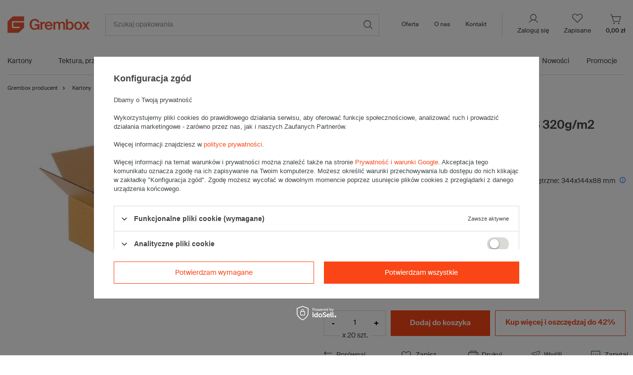

--- FILE ---
content_type: text/html; charset=utf-8
request_url: https://grembox.pl/product-pol-13553-Karton-klapowy-350x150x100mm-3W-B-320g-m2-Szary-Komplet-20-szt.html
body_size: 37166
content:
<!DOCTYPE html>
<html lang="pl" class="--vat --gross " ><head><meta name='viewport' content='initial-scale = 1.0, maximum-scale = 5.0, width=device-width, viewport-fit=cover'/> <link rel="preload" crossorigin="anonymous" as="font" href="/gfx/custom/fontello2.woff?v=8"><meta http-equiv="Content-Type" content="text/html; charset=utf-8"><meta http-equiv="X-UA-Compatible" content="IE=edge"><title>ᐈ Karton klapowy 350x150x100mm 3W B 320g/m2 Szary Komplet 20 szt. ✔️ hurtownia, fabryka, sklep - Producent Grembox</title><meta name="keywords" content=""><meta name="description" content="KUP ☑️ Karton klapowy 350x150x100mm 3W B 320g/m2 Szary Komplet 20 szt. ⭐ duża dostępność ⚡ szybka realizacja ✔️ sprawdzony producent"><link rel="icon" href="/gfx/pol/favicon.ico"><meta name="theme-color" content="#3F4443"><meta name="msapplication-navbutton-color" content="#3F4443"><meta name="apple-mobile-web-app-status-bar-style" content="#3F4443"><link rel="stylesheet" type="text/css" href="/gfx/pol/projector_style.css.gzip?r=1768845007"><link rel="preload stylesheet" as="style" href="/gfx/pol/style.css.gzip?r=1768845006"><script>var app_shop={urls:{prefix:'data="/gfx/'.replace('data="', '')+'pol/',graphql:'/graphql/v1/'},vars:{priceType:'gross',priceTypeVat:true,productDeliveryTimeAndAvailabilityWithBasket:false,geoipCountryCode:'US',currency:{id:'PLN',symbol:'zł',country:'pl',format:'###,##0.00',beforeValue:false,space:true,decimalSeparator:',',groupingSeparator:' '},language:{id:'pol',symbol:'pl',name:'Polski'},},txt:{priceTypeText:' brutto',},fn:{},fnrun:{},files:[],graphql:{}};const getCookieByName=(name)=>{const value=`; ${document.cookie}`;const parts = value.split(`; ${name}=`);if(parts.length === 2) return parts.pop().split(';').shift();return false;};if(getCookieByName('freeeshipping_clicked')){document.documentElement.classList.remove('--freeShipping');}if(getCookieByName('rabateCode_clicked')){document.documentElement.classList.remove('--rabateCode');}function hideClosedBars(){const closedBarsArray=JSON.parse(localStorage.getItem('closedBars'))||[];if(closedBarsArray.length){const styleElement=document.createElement('style');styleElement.textContent=`${closedBarsArray.map((el)=>`#${el}`).join(',')}{display:none !important;}`;document.head.appendChild(styleElement);}}hideClosedBars();</script><meta name="robots" content="index,follow"><meta name="rating" content="general"><meta name="Author" content="www.grembox.pl na bazie IdoSell (www.idosell.com/shop).">
<!-- Begin LoginOptions html -->

<style>
#client_new_social .service_item[data-name="service_Apple"]:before, 
#cookie_login_social_more .service_item[data-name="service_Apple"]:before,
.oscop_contact .oscop_login__service[data-service="Apple"]:before {
    display: block;
    height: 2.6rem;
    content: url('/gfx/standards/apple.svg?r=1743165583');
}
.oscop_contact .oscop_login__service[data-service="Apple"]:before {
    height: auto;
    transform: scale(0.8);
}
#client_new_social .service_item[data-name="service_Apple"]:has(img.service_icon):before,
#cookie_login_social_more .service_item[data-name="service_Apple"]:has(img.service_icon):before,
.oscop_contact .oscop_login__service[data-service="Apple"]:has(img.service_icon):before {
    display: none;
}
</style>

<!-- End LoginOptions html -->

<!-- Open Graph -->
<meta property="og:type" content="website"><meta property="og:url" content="https://grembox.pl/product-pol-13553-Karton-klapowy-350x150x100mm-3W-B-320g-m2-Szary-Komplet-20-szt.html
"><meta property="og:title" content="Karton klapowy 350x150x100mm 3W B 320g/m2 Szary Komplet 20 szt."><meta property="og:description" content="Komplet szarych kartonów klapowych - 20 szt.
Wymiary zewnętrzne: 350x150x100mm (długość x szerokość x wysokość)
Opakowanie wykonane jest z tektury falistej 3-warstwowej, fala B 320 g/m2"><meta property="og:site_name" content="www.grembox.pl"><meta property="og:locale" content="pl_PL"><meta property="og:image" content="https://grembox.pl/hpeciai/e98f24167f1ca37521c073d16ecab0d6/pol_pl_Karton-klapowy-350x150x100mm-3W-B-320g-m2-Szary-Komplet-20-szt-13553_1.webp"><meta property="og:image:width" content="519"><meta property="og:image:height" content="390"><script >
window.dataLayer = window.dataLayer || [];
window.gtag = function gtag() {
dataLayer.push(arguments);
}
gtag('consent', 'default', {
'ad_storage': 'denied',
'analytics_storage': 'denied',
'ad_personalization': 'denied',
'ad_user_data': 'denied',
'wait_for_update': 500
});

gtag('set', 'ads_data_redaction', true);
</script><script id="iaiscript_1" data-requirements="W10=" data-ga4_sel="ga4script">
window.iaiscript_1 = `<${'script'}  class='google_consent_mode_update'>
gtag('consent', 'update', {
'ad_storage': 'denied',
'analytics_storage': 'denied',
'ad_personalization': 'denied',
'ad_user_data': 'denied'
});
</${'script'}>`;
</script><script>
window.uetq = window.uetq || [];
window.uetq.push('consent', 'default', {
 'ad_storage': 'denied'
 });
</script><script class='microsoft_consent_mode_update'>
window.uetq = window.uetq || [];
window.uetq.push('consent', 'update', {
'ad_storage': 'denied'
});
</script>
<!-- End Open Graph -->

<link rel="canonical" href="https://grembox.pl/product-pol-13553-Karton-klapowy-350x150x100mm-3W-B-320g-m2-Szary-Komplet-20-szt.html" />

                <!-- Global site tag (gtag.js) -->
                <script  async src="https://www.googletagmanager.com/gtag/js?id=AW-11073976404"></script>
                <script >
                    window.dataLayer = window.dataLayer || [];
                    window.gtag = function gtag(){dataLayer.push(arguments);}
                    gtag('js', new Date());
                    
                    gtag('config', 'AW-11073976404', {"allow_enhanced_conversions":true});
gtag('config', 'G-11E1E1JMWW');

                </script>
                            <!-- Google Tag Manager -->
                    <script >(function(w,d,s,l,i){w[l]=w[l]||[];w[l].push({'gtm.start':
                    new Date().getTime(),event:'gtm.js'});var f=d.getElementsByTagName(s)[0],
                    j=d.createElement(s),dl=l!='dataLayer'?'&l='+l:'';j.async=true;j.src=
                    'https://www.googletagmanager.com/gtm.js?id='+i+dl;f.parentNode.insertBefore(j,f);
                    })(window,document,'script','dataLayer','GTM-TCVQQ6K');</script>
            <!-- End Google Tag Manager -->
<!-- Begin additional html or js -->


<!--3|1|3| modified: 2020-12-03 16:08:45-->
<style>
a.projector_medium_image { position: relative; }
a.projector_medium_image img.zoomicon { position: absolute; left: 0; top: 0; opacity: 0.5 }
</style>


<!--6|1|4-->
<style>
#footer{width:1060px;height:550px;overflow:hidden;background:url('/gfx/pol/footer_bg.png?r=1538055788') no-repeat left 0px}
</style>
<!--39|1|9| modified: 2025-11-12 14:26:19-->
<meta name="facebook-domain-verification" content="3axb7h5edqpm8fwx6cjlkhbnfj1enj" />
<!--21|1|15| modified: 2022-10-14 13:51:16-->
<style type="text/css">
.projector_price_bundle_unit {
    display:none;
    padding-top:5px;
}
.projector_price_bundle_unit.--show {
display: block;
}
.projector_price_bundle_unit_txt {
padding-left: 3px;
}

</style>
<!--26|1|18| modified: 2025-11-27 05:55:56-->
<script>var search_products ='20568,20565,20559,20500,20496,20447,20239,20406,20096,19903,19917';
var hotspot_header = 'Nowości';</script>
<!--28|1|18| modified: 2024-04-19 15:44:42-->
<script>var hotspot_signin_header = 'Nowości';// var hotspot_signin_link = '/';</script>

<!-- End additional html or js -->
                <script>
                if (window.ApplePaySession && window.ApplePaySession.canMakePayments()) {
                    var applePayAvailabilityExpires = new Date();
                    applePayAvailabilityExpires.setTime(applePayAvailabilityExpires.getTime() + 2592000000); //30 days
                    document.cookie = 'applePayAvailability=yes; expires=' + applePayAvailabilityExpires.toUTCString() + '; path=/;secure;'
                    var scriptAppleJs = document.createElement('script');
                    scriptAppleJs.src = "/ajax/js/apple.js?v=3";
                    if (document.readyState === "interactive" || document.readyState === "complete") {
                          document.body.append(scriptAppleJs);
                    } else {
                        document.addEventListener("DOMContentLoaded", () => {
                            document.body.append(scriptAppleJs);
                        });  
                    }
                } else {
                    document.cookie = 'applePayAvailability=no; path=/;secure;'
                }
                </script>
                <script>let paypalDate = new Date();
                    paypalDate.setTime(paypalDate.getTime() + 86400000);
                    document.cookie = 'payPalAvailability_PLN=-1; expires=' + paypalDate.getTime() + '; path=/; secure';
                </script><link rel="preload" as="image" href="/hpeciai/3c2b916abe33643dd3237b75575b097e/pol_pm_Karton-klapowy-350x150x100mm-3W-B-320g-m2-Szary-Komplet-20-szt-13553_1.webp"><style>
				  @media (max-width:756px){
				  .menu_button_wrapper3_1 {
				  aspect-ratio:690/400
				   }
				  }</style><style>
							#photos_slider[data-skeleton] .photos__link:before {
								padding-top: calc(390/519* 100%);
							}
							@media (min-width: 979px) {.photos__slider[data-skeleton] .photos__figure:not(.--nav):first-child .photos__link {
								max-height: 390px;
							}}
						</style></head><body>
<!-- Begin additional html or js -->


<!--7|1|5| modified: 2022-06-20 11:43:18-->
<script type="application/ld+json">
{
  "@context": "https://schema.org",
  "@type": "Store",
  "name": "Producent kartonów Grembox",
  "image": "https://grembox.pl/data/gfx/mask/pol/logo_1_big.png",
  "@id": "",
  "url": "https://grembox.pl/",
  "telephone": "794674003",
  "priceRange": "PLN",
  "address": {
    "@type": "PostalAddress",
    "streetAddress": "ul. Matejki 16",
    "addressLocality": "Ruda Śląska",
    "postalCode": "41-700",
    "addressCountry": "PL"
  },
  "geo": {
    "@type": "GeoCoordinates",
    "latitude": 50.3010668,
    "longitude": 18.8661954
  }  
}
</script>
<!--19|1|5| modified: 2022-08-18 00:16:24-->
<script>console.log(document.querySelector("link[rel='canonical']").getAttribute("href")); 
if (window.location.href.indexOf("counter=") != -1){
cutFromString(/\?counter=\d+/i , window.location.href); 
}

  function cutFromString(oldStrRegex, fullStr) {

var canonical = document.querySelector('link[rel="canonical"]');
  if (canonical !== null) {
    canonical.href = fullStr.replace(oldStrRegex);
  }
}
console.log('test');</script>
<!--11|1|9-->
<script>$(document).ready(function(){
$("#middle").append($(".category_desc"));
});</script>

<!-- End additional html or js -->
<div id="container" class="projector_page container max-width-1320"><header class=" commercial_banner"><script class="ajaxLoad">app_shop.vars.vat_registered="true";app_shop.vars.currency_format="###,##0.00";app_shop.vars.currency_before_value=false;app_shop.vars.currency_space=true;app_shop.vars.symbol="zł";app_shop.vars.id="PLN";app_shop.vars.baseurl="http://grembox.pl/";app_shop.vars.sslurl="https://grembox.pl/";app_shop.vars.curr_url="%2Fproduct-pol-13553-Karton-klapowy-350x150x100mm-3W-B-320g-m2-Szary-Komplet-20-szt.html";var currency_decimal_separator=',';var currency_grouping_separator=' ';app_shop.vars.blacklist_extension=["exe","com","swf","js","php"];app_shop.vars.blacklist_mime=["application/javascript","application/octet-stream","message/http","text/javascript","application/x-deb","application/x-javascript","application/x-shockwave-flash","application/x-msdownload"];app_shop.urls.contact="/contact-pol.html";</script><div id="viewType" style="display:none"></div><div id="logo" class="d-flex align-items-center"><a href="/" target="_self"><img src="/data/gfx/mask/pol/logo_1_big.svg" alt="Producent kartonów Grembox" width="211" height="44"></a></div><form action="https://grembox.pl/search.php" method="get" id="menu_search" class="menu_search"><a href="#showSearchForm" class="menu_search__mobile"></a><div class="menu_search__block"><div class="menu_search__item --input"><input class="menu_search__input" type="text" name="text" autocomplete="off" placeholder="Szukaj opakowania"><button class="menu_search__submit" type="submit" aria-label="Szukaj"></button></div><div class="menu_search__item --results search_result"></div></div></form><div id="menu_settings" class="align-items-center justify-content-center justify-content-lg-end"><div id="menu_additional"><a class="account_link" href="https://grembox.pl/login.php">Zaloguj się</a><div class="shopping_list_top" data-empty="true"><a href="https://grembox.pl/pl/shoppinglist/" class="wishlist_link slt_link --empty">Zapisane</a><div class="slt_lists"><ul class="slt_lists__nav"><li class="slt_lists__nav_item" data-list_skeleton="true" data-list_id="true" data-shared="true"><a class="slt_lists__nav_link" data-list_href="true"><span class="slt_lists__nav_name" data-list_name="true"></span><span class="slt_lists__count" data-list_count="true">0</span></a></li><li class="slt_lists__nav_item --empty"><a class="slt_lists__nav_link --empty" href="https://grembox.pl/pl/shoppinglist/"><span class="slt_lists__nav_name" data-list_name="true">Lista zakupowa</span><span class="slt_lists__count" data-list_count="true">0</span></a></li></ul></div></div></div></div><div class="shopping_list_top_mobile" data-empty="true"><a href="https://grembox.pl/pl/shoppinglist/" class="sltm_link --empty"></a></div><div class="sl_choose sl_dialog"><div class="sl_choose__wrapper sl_dialog__wrapper"><div class="sl_choose__item --top sl_dialog_close mb-2"><strong class="sl_choose__label">Zapisz na liście zakupowej</strong></div><div class="sl_choose__item --lists" data-empty="true"><div class="sl_choose__list f-group --radio m-0 d-md-flex align-items-md-center justify-content-md-between" data-list_skeleton="true" data-list_id="true" data-shared="true"><input type="radio" name="add" class="sl_choose__input f-control" id="slChooseRadioSelect" data-list_position="true"><label for="slChooseRadioSelect" class="sl_choose__group_label f-label py-4" data-list_position="true"><span class="sl_choose__sub d-flex align-items-center"><span class="sl_choose__name" data-list_name="true"></span><span class="sl_choose__count" data-list_count="true">0</span></span></label><button type="button" class="sl_choose__button --desktop btn --solid">Zapisz</button></div></div><div class="sl_choose__item --create sl_create mt-4"><a href="#new" class="sl_create__link  align-items-center">Stwórz nową listę zakupową</a><form class="sl_create__form align-items-center"><div class="sl_create__group f-group --small mb-0"><input type="text" class="sl_create__input f-control" required="required"><label class="sl_create__label f-label">Nazwa nowej listy</label></div><button type="submit" class="sl_create__button btn --solid ml-2 ml-md-3">Utwórz listę</button></form></div><div class="sl_choose__item --mobile mt-4 d-flex justify-content-center d-md-none"><button class="sl_choose__button --mobile btn --solid --large">Zapisz</button></div></div></div><div id="menu_basket" class="topBasket"><a class="topBasket__sub" href="/basketedit.php"><span class="badge badge-info"></span><strong class="topBasket__price">0,00 zł</strong></a><div class="topBasket__details --products" style="display: none;"><div class="topBasket__block --labels"><label class="topBasket__item --name">Produkt</label><label class="topBasket__item --sum">Ilość</label><label class="topBasket__item --prices">Cena</label></div><div class="topBasket__block --products"></div></div><div class="topBasket__details --shipping" style="display: none;"><span class="topBasket__name">Koszt dostawy od</span><span id="shipppingCost"></span></div></div><nav id="menu_categories" class="wide --label" aria-label="Menu kategorii"><button type="button" class="navbar-toggler"><i class="icon-reorder"></i></button><div class="navbar-collapse" id="menu_navbar"><ul class="navbar-nav mx-md-n2"><li class="nav-item" id="nav-168"><a  href="/pol_m_Kartony-168.html" target="_self" title="Kartony" class="nav-link" >Kartony<span class="nav-badge" style=""> </span></a><button type="button" class="submenu-toggle" aria-haspopup="true" aria-controls="submenu-168" aria-expanded="false"><span class="icon-arrow" aria-hidden="true"></span><span class="visually-hidden">
      Rozwiń podmenu: Kartony</span></button><ul class="navbar-subnav" hidden="true" id="submenu-168"><li class="nav-item nav-display-all"><a  href="/pol_m_Kartony-168.html" target="_self" title="Kartony" class="nav-link" >
							Pokaż wszystkie z tej kategorii
							  	</a></li><li class="nav-item" id="nav-837"><a class="nav-link" href="/pol_m_Kartony_Klapowe-837.html" target="_self"><span class="nav-badge" style=""> </span>Klapowe</a><button type="button" class="submenu-toggle submenu-toggle--sub" aria-haspopup="true" aria-controls="subsubmenu-837" aria-expanded="false"><span class="icon-arrow" aria-hidden="true"></span><span class="visually-hidden">
                            Rozwiń podmenu: Klapowe</span></button><ul class="navbar-subsubnav" id="subsubmenu-837"><li class="nav-item nav-display-all"><a  href="/pol_m_Kartony_Klapowe-837.html" target="_self" title="Klapowe" class="nav-link" >
							Pokaż wszystkie z tej kategorii
							  	</a></li><li class="nav-item" id="nav-838"><a class="nav-link" href="/pol_m_Kartony_Klapowe_Male-120-295-mm-dlugosci-838.html" target="_self">Małe (120 - 295 mm długości)</a></li><li class="nav-item" id="nav-839"><a class="nav-link" href="/pol_m_Kartony_Klapowe_Srednie-300-495-mm-dlugosci-839.html" target="_self">Średnie (300 - 495 mm długości)</a></li><li class="nav-item" id="nav-840"><a class="nav-link" href="/pol_m_Kartony_Klapowe_Duze-500-1200-mm-dlugosci-840.html" target="_self">Duże (500 - 1200 mm długości)</a></li><li class="nav-item" id="nav-841"><a class="nav-link" href="/pol_m_Kartony_Klapowe_Wysokie-841.html" target="_self">Wysokie</a></li><li class="nav-item" id="nav-842"><a class="nav-link" href="/pol_m_Kartony_Klapowe_Dlugie-842.html" target="_self">Długie<span class="nav-badge" style="--font-color:#fa4616;">Nowość</span></a></li><li class="nav-item" id="nav-843"><a class="nav-link" href="/pol_m_Kartony_Klapowe_Plaskie-843.html" target="_self">Płaskie</a></li><li class="nav-item" id="nav-844"><a class="nav-link" href="/pol_m_Kartony_Klapowe_Szesciany-844.html" target="_self">Sześciany</a></li><li class="nav-item" id="nav-845"><a class="nav-link" href="/pol_m_Kartony_Klapowe_Wielkogabarytowe-845.html" target="_self">Wielkogabarytowe</a></li></ul></li><li class="nav-item" id="nav-846"><a class="nav-link" href="/pol_m_Kartony_Fasonowe-846.html" target="_self">Fasonowe</a><button type="button" class="submenu-toggle submenu-toggle--sub" aria-haspopup="true" aria-controls="subsubmenu-846" aria-expanded="false"><span class="icon-arrow" aria-hidden="true"></span><span class="visually-hidden">
                            Rozwiń podmenu: Fasonowe</span></button><ul class="navbar-subsubnav" id="subsubmenu-846"><li class="nav-item nav-display-all"><a  href="/pol_m_Kartony_Fasonowe-846.html" target="_self" title="Fasonowe" class="nav-link" >
							Pokaż wszystkie z tej kategorii
							  	</a></li><li class="nav-item" id="nav-847"><a class="nav-link" href="/pol_m_Kartony_Fasonowe_Skladane-recznie-847.html" target="_self">Składane ręcznie</a></li><li class="nav-item" id="nav-848"><a class="nav-link" href="/pol_m_Kartony_Fasonowe_Skladane-automatycznie-848.html" target="_self">Składane automatycznie</a></li><li class="nav-item" id="nav-849"><a class="nav-link" href="/pol_m_Kartony_Fasonowe_Z-paskiem-klejowym-i-tasiemka-849.html" target="_self">Z paskiem klejowym i tasiemką</a></li><li class="nav-item" id="nav-850"><a class="nav-link" href="/pol_m_Kartony_Fasonowe_Multimail-na-ksiazki-850.html" target="_self">Multimail na książki</a></li><li class="nav-item" id="nav-1189"><a class="nav-link" href="/pol_m_Kartony_Fasonowe_Czarne-kartony-fasonowe-1189.html" target="_self">Czarne kartony fasonowe</a></li><li class="nav-item" id="nav-1135"><a class="nav-link" href="/pol_m_Kartony_Fasonowe_Swiateczne-1135.html" target="_self">Świąteczne</a></li><li class="nav-item" id="nav-1149"><a class="nav-link" href="/pol_m_Kartony_Fasonowe_Do-plakatow-i-kalendarzy-1149.html" target="_self">Do plakatów i kalendarzy</a></li></ul></li><li class="nav-item" id="nav-876"><a class="nav-link" href="/pol_m_Kartony_Ozdobne-876.html" target="_self"><span class="nav-badge" style="--font-color:#fa4616;">Nowość</span>Ozdobne</a></li><li class="nav-item" id="nav-853"><a class="nav-link" href="/pol_m_Kartony_InPost-853.html" target="_self">InPost</a><button type="button" class="submenu-toggle submenu-toggle--sub" aria-haspopup="true" aria-controls="subsubmenu-853" aria-expanded="false"><span class="icon-arrow" aria-hidden="true"></span><span class="visually-hidden">
                            Rozwiń podmenu: InPost</span></button><ul class="navbar-subsubnav" id="subsubmenu-853"><li class="nav-item nav-display-all"><a  href="/pol_m_Kartony_InPost-853.html" target="_self" title="InPost" class="nav-link" >
							Pokaż wszystkie z tej kategorii
							  	</a></li><li class="nav-item" id="nav-854"><a class="nav-link" href="/pol_m_Kartony_InPost_Gabaryt-A-854.html" target="_self">Gabaryt A</a></li><li class="nav-item" id="nav-855"><a class="nav-link" href="/pol_m_Kartony_InPost_Gabaryt-B-855.html" target="_self">Gabaryt B</a></li><li class="nav-item" id="nav-856"><a class="nav-link" href="/pol_m_Kartony_InPost_Gabaryt-C-856.html" target="_self">Gabaryt C</a></li></ul></li><li class="nav-item" id="nav-857"><a class="nav-link" href="/pol_m_Kartony_Poczta-Polska-857.html" target="_self">Poczta Polska</a><button type="button" class="submenu-toggle submenu-toggle--sub" aria-haspopup="true" aria-controls="subsubmenu-857" aria-expanded="false"><span class="icon-arrow" aria-hidden="true"></span><span class="visually-hidden">
                            Rozwiń podmenu: Poczta Polska</span></button><ul class="navbar-subsubnav" id="subsubmenu-857"><li class="nav-item nav-display-all"><a  href="/pol_m_Kartony_Poczta-Polska-857.html" target="_self" title="Poczta Polska" class="nav-link" >
							Pokaż wszystkie z tej kategorii
							  	</a></li><li class="nav-item" id="nav-858"><a class="nav-link" href="/pol_m_Kartony_Poczta-Polska_List-rozmiar-S-858.html" target="_self">List rozmiar S</a></li><li class="nav-item" id="nav-859"><a class="nav-link" href="/pol_m_Kartony_Poczta-Polska_List-rozmiar-M-859.html" target="_self">List rozmiar M</a></li><li class="nav-item" id="nav-860"><a class="nav-link" href="/pol_m_Kartony_Poczta-Polska_List-rozmiar-L-860.html" target="_self">List rozmiar L</a></li><li class="nav-item" id="nav-861"><a class="nav-link" href="/pol_m_Kartony_Poczta-Polska_Gabaryt-A-861.html" target="_self">Gabaryt A</a></li><li class="nav-item" id="nav-862"><a class="nav-link" href="/pol_m_Kartony_Poczta-Polska_Gabaryt-B-862.html" target="_self">Gabaryt B</a></li></ul></li><li class="nav-item" id="nav-913"><a class="nav-link" href="https://grembox.pl/search.php?text=Pocztex" target="_self">Pocztex</a><button type="button" class="submenu-toggle submenu-toggle--sub" aria-haspopup="true" aria-controls="subsubmenu-913" aria-expanded="false"><span class="icon-arrow" aria-hidden="true"></span><span class="visually-hidden">
                            Rozwiń podmenu: Pocztex</span></button><ul class="navbar-subsubnav" id="subsubmenu-913"><li class="nav-item nav-display-all"><a  href="https://grembox.pl/search.php?text=Pocztex" target="_self" title="Pocztex" class="nav-link" >
							Pokaż wszystkie z tej kategorii
							  	</a></li><li class="nav-item" id="nav-914"><a class="nav-link" href="https://grembox.pl/search.php?text=%22Pocztex+S%22" target="_self">Pocztex Krajowy S</a></li><li class="nav-item" id="nav-915"><a class="nav-link" href="https://grembox.pl/search.php?text=%22Pocztex+M%22" target="_self">Pocztex Krajowy M</a></li><li class="nav-item" id="nav-916"><a class="nav-link" href="https://grembox.pl/search.php?text=%22Pocztex+L%22" target="_self">Pocztex Krajowy L</a></li><li class="nav-item" id="nav-917"><a class="nav-link" href="https://grembox.pl/search.php?text=%22Pocztex+XL%22" target="_self">Pocztex Krajowy XL</a></li></ul></li><li class="nav-item" id="nav-863"><a class="nav-link" href="/pol_m_Kartony_Na-pizze-863.html" target="_self">Na pizzę</a><button type="button" class="submenu-toggle submenu-toggle--sub" aria-haspopup="true" aria-controls="subsubmenu-863" aria-expanded="false"><span class="icon-arrow" aria-hidden="true"></span><span class="visually-hidden">
                            Rozwiń podmenu: Na pizzę</span></button><ul class="navbar-subsubnav" id="subsubmenu-863"><li class="nav-item nav-display-all"><a  href="/pol_m_Kartony_Na-pizze-863.html" target="_self" title="Na pizzę" class="nav-link" >
							Pokaż wszystkie z tej kategorii
							  	</a></li><li class="nav-item" id="nav-864"><a class="nav-link" href="/pol_m_Kartony_Na-pizze_O-24-cm-864.html" target="_self">Ø 24 cm</a></li><li class="nav-item" id="nav-865"><a class="nav-link" href="/pol_m_Kartony_Na-pizze_O-31-cm-865.html" target="_self">Ø 31 cm</a></li><li class="nav-item" id="nav-866"><a class="nav-link" href="/pol_m_Kartony_Na-pizze_O-32-cm-866.html" target="_self">Ø 32 cm</a></li><li class="nav-item" id="nav-867"><a class="nav-link" href="/pol_m_Kartony_Na-pizze_O-42-cm-867.html" target="_self">Ø 42 cm</a></li></ul></li><li class="nav-item" id="nav-868"><a class="nav-link" href="/pol_m_Kartony_Spozywcze-868.html" target="_self"><span class="nav-badge" style="--font-color:#fa4616;">Nowość</span>Spożywcze</a><button type="button" class="submenu-toggle submenu-toggle--sub" aria-haspopup="true" aria-controls="subsubmenu-868" aria-expanded="false"><span class="icon-arrow" aria-hidden="true"></span><span class="visually-hidden">
                            Rozwiń podmenu: Spożywcze</span></button><ul class="navbar-subsubnav" id="subsubmenu-868"><li class="nav-item nav-display-all"><a  href="/pol_m_Kartony_Spozywcze-868.html" target="_self" title="Spożywcze" class="nav-link" >
							Pokaż wszystkie z tej kategorii
							  	</a></li><li class="nav-item" id="nav-869"><a class="nav-link" href="/pol_m_Kartony_Spozywcze_Na-paczki-i-ciastka-869.html" target="_self">Na pączki, ciastka i torty<span class="nav-badge" style="--font-color:#fa4616;">Nowość</span></a></li><li class="nav-item" id="nav-870"><a class="nav-link" href="/pol_m_Kartony_Spozywcze_Na-warzywa-i-owoce-870.html" target="_self">Na warzywa i owoce</a></li><li class="nav-item" id="nav-873"><a class="nav-link" href="/pol_m_Kartony_Spozywcze_Na-mieso-873.html" target="_self">Na mięso<span class="nav-badge" style="--font-color:#fa4616;">Nowość</span></a></li><li class="nav-item" id="nav-875"><a class="nav-link" href="/pol_m_Kartony_Spozywcze_Na-wino-875.html" target="_self">Na wino<span class="nav-badge" style="--font-color:#fa4616;">Nowość</span></a></li><li class="nav-item" id="nav-1292"><a class="nav-link" href="/pol_m_Kartony_Spozywcze_Na-fast-food-1292.html" target="_self">Na fast food <span class="nav-badge" style="--font-color:#fa4616;">Nowość</span></a></li></ul></li><li class="nav-item empty" id="nav-885"><a class="nav-link" href="/pol_m_Kartony_Na-paczki-885.html" target="_self">Na paczki</a></li><li class="nav-item empty" id="nav-886"><a class="nav-link" href="/pol_m_Kartony_5-warstwowe-886.html" target="_self">5-warstwowe</a></li><li class="nav-item empty" id="nav-887"><a class="nav-link" href="/pol_m_Kartony_E-commerce-887.html" target="_self">E-commerce</a></li><li class="nav-item empty" id="nav-888"><a class="nav-link" href="/pol_m_Kartony_Kwadratowe-888.html" target="_self">Kwadratowe</a></li><li class="nav-item" id="nav-963"><a class="nav-link" href="/pol_m_Kartony_Tuby-kartonowe-963.html" target="_self">Tuby kartonowe</a><button type="button" class="submenu-toggle submenu-toggle--sub" aria-haspopup="true" aria-controls="subsubmenu-963" aria-expanded="false"><span class="icon-arrow" aria-hidden="true"></span><span class="visually-hidden">
                            Rozwiń podmenu: Tuby kartonowe</span></button><ul class="navbar-subsubnav" id="subsubmenu-963"><li class="nav-item nav-display-all"><a  href="/pol_m_Kartony_Tuby-kartonowe-963.html" target="_self" title="Tuby kartonowe" class="nav-link" >
							Pokaż wszystkie z tej kategorii
							  	</a></li><li class="nav-item" id="nav-1219"><a class="nav-link" href="https://grembox.pl/pol_m_Pakowanie-i-wysylka_Tuby-kartonowe_Kartony-teleskopowe-961.html" target="_self">Kartony teleskopowe</a></li><li class="nav-item" id="nav-1218"><a class="nav-link" href="https://grembox.pl/pol_m_Pakowanie-i-wysylka_Tuby-kartonowe_Tuby-tekturowe-962.html" target="_self">Tuby tekturowe</a></li></ul></li><li class="nav-item" id="nav-1318"><a class="nav-link" href="https://grembox.pl/pol_m_Kartony_Kartony-kolorowe_Kartony-czarne-1216.html" target="_self"><span class="nav-badge" style="--font-color:#fa4616;">Nowość</span>Kartony czarne</a></li><li class="nav-item" id="nav-1231"><a class="nav-link" href="/pol_m_Kartony_Na-felgi-i-kola-1231.html" target="_self"><span class="nav-badge" style="--font-color:#fa4616;">Nowość</span>Na felgi i koła</a></li><li class="nav-item" id="nav-884"><a class="nav-link" href="/pol_m_Kartony_Do-przechowywania-884.html" target="_self"><span class="nav-badge" style="--font-color:#fa4616;">Nowość</span>Do przechowywania</a></li><li class="nav-item" id="nav-1296"><a class="nav-link" href="https://grembox.pl/pol_m_Przeprowadzki_Kartony-z-uchwytami-603.html" target="_self"><span class="nav-badge" style="--font-color:#fa4616;">Nowość</span>DO PRZEPROWADZKI</a></li></ul></li><li class="nav-item" id="nav-254"><a  href="/pol_m_Przekladki-i-tacki-254.html" target="_self" title="Tektura, przekładki i tacki" class="nav-link" >Tektura, przekładki i tacki</a><button type="button" class="submenu-toggle" aria-haspopup="true" aria-controls="submenu-254" aria-expanded="false"><span class="icon-arrow" aria-hidden="true"></span><span class="visually-hidden">
      Rozwiń podmenu: Tektura, przekładki i tacki</span></button><ul class="navbar-subnav" hidden="true" id="submenu-254"><li class="nav-item nav-display-all"><a  href="/pol_m_Przekladki-i-tacki-254.html" target="_self" title="Tektura, przekładki i tacki" class="nav-link" >
							Pokaż wszystkie z tej kategorii
							  	</a></li><li class="nav-item" id="nav-892"><a class="nav-link" href="/pol_m_Tektura-przekladki-i-tacki_Przekladki-tekturowe-892.html" target="_self">Przekładki tekturowe</a><button type="button" class="submenu-toggle submenu-toggle--sub" aria-haspopup="true" aria-controls="subsubmenu-892" aria-expanded="false"><span class="icon-arrow" aria-hidden="true"></span><span class="visually-hidden">
                            Rozwiń podmenu: Przekładki tekturowe</span></button><ul class="navbar-subsubnav" id="subsubmenu-892"><li class="nav-item nav-display-all"><a  href="/pol_m_Tektura-przekladki-i-tacki_Przekladki-tekturowe-892.html" target="_self" title="Przekładki tekturowe" class="nav-link" >
							Pokaż wszystkie z tej kategorii
							  	</a></li><li class="nav-item" id="nav-893"><a class="nav-link" href="/pol_m_Tektura-przekladki-i-tacki_Przekladki-tekturowe_3-warstwowe-893.html" target="_self">3-warstwowe</a></li><li class="nav-item" id="nav-922"><a class="nav-link" href="/pol_m_Tektura-przekladki-i-tacki_Przekladki-tekturowe_4-warstwowe-otwarta-fala-922.html" target="_self">4-warstwowe (otwarta fala)</a></li><li class="nav-item" id="nav-894"><a class="nav-link" href="/pol_m_Tektura-przekladki-i-tacki_Przekladki-tekturowe_5-warstwowe-894.html" target="_self">5-warstwowe</a></li><li class="nav-item" id="nav-896"><a class="nav-link" href="/pol_m_Tektura-przekladki-i-tacki_Przekladki-tekturowe_Zaokraglone-896.html" target="_self">Zaokrąglone</a></li><li class="nav-item" id="nav-897"><a class="nav-link" href="/pol_m_Tektura-przekladki-i-tacki_Przekladki-tekturowe_800x600-mm-897.html" target="_self">800x600 mm</a></li><li class="nav-item" id="nav-898"><a class="nav-link" href="/pol_m_Tektura-przekladki-i-tacki_Przekladki-tekturowe_1200x800-mm-898.html" target="_self">1200x800 mm</a></li><li class="nav-item" id="nav-899"><a class="nav-link" href="/pol_m_Tektura-przekladki-i-tacki_Przekladki-tekturowe_1200x1000-mm-899.html" target="_self">1200x1000 mm</a></li></ul></li><li class="nav-item empty" id="nav-826"><a class="nav-link" href="/pol_m_Tektura-przekladki-i-tacki_Tacki-klapowe-826.html" target="_self">Tacki klapowe</a></li><li class="nav-item empty" id="nav-1304"><a class="nav-link" href="/pol_m_Tektura-przekladki-i-tacki_Tektura-w-rolce-1304.html" target="_self">Tektura w rolce </a></li></ul></li><li class="nav-item" id="nav-347"><a  href="/pol_m_Koperty-347.html" target="_self" title="Koperty " class="nav-link" >Koperty </a><button type="button" class="submenu-toggle" aria-haspopup="true" aria-controls="submenu-347" aria-expanded="false"><span class="icon-arrow" aria-hidden="true"></span><span class="visually-hidden">
      Rozwiń podmenu: Koperty </span></button><ul class="navbar-subnav" hidden="true" id="submenu-347"><li class="nav-item nav-display-all"><a  href="/pol_m_Koperty-347.html" target="_self" title="Koperty " class="nav-link" >
							Pokaż wszystkie z tej kategorii
							  	</a></li><li class="nav-item" id="nav-932"><a class="nav-link" href="/pol_m_Koperty-_Babelkowe-932.html" target="_self">Bąbelkowe</a><button type="button" class="submenu-toggle submenu-toggle--sub" aria-haspopup="true" aria-controls="subsubmenu-932" aria-expanded="false"><span class="icon-arrow" aria-hidden="true"></span><span class="visually-hidden">
                            Rozwiń podmenu: Bąbelkowe</span></button><ul class="navbar-subsubnav more" id="subsubmenu-932"><li class="nav-item nav-display-all"><a  href="/pol_m_Koperty-_Babelkowe-932.html" target="_self" title="Bąbelkowe" class="nav-link" >
							Pokaż wszystkie z tej kategorii
							  	</a></li><li class="nav-item" id="nav-1151"><a class="nav-link" href="/pol_m_Koperty-_Babelkowe_Biale-1151.html" target="_self">Białe</a></li><li class="nav-item" id="nav-1152"><a class="nav-link" href="/pol_m_Koperty-_Babelkowe_Brazowe-1152.html" target="_self">Brązowe</a></li><li class="nav-item" id="nav-935"><a class="nav-link" href="/pol_m_Koperty-_Babelkowe_A11-935.html" target="_self">A11</a></li><li class="nav-item" id="nav-945"><a class="nav-link" href="/pol_m_Koperty-_Babelkowe_B12-945.html" target="_self">B12</a></li><li class="nav-item" id="nav-944"><a class="nav-link" href="/pol_m_Koperty-_Babelkowe_C13-944.html" target="_self">C13</a></li><li class="nav-item" id="nav-943"><a class="nav-link" href="/pol_m_Koperty-_Babelkowe_D14-943.html" target="_self">D14</a></li><li class="nav-item" id="nav-942"><a class="nav-link" href="/pol_m_Koperty-_Babelkowe_E15-942.html" target="_self">E15</a></li><li class="nav-item" id="nav-941"><a class="nav-link" href="/pol_m_Koperty-_Babelkowe_F16-941.html" target="_self">F16</a></li><li class="nav-item" id="nav-940"><a class="nav-link" href="/pol_m_Koperty-_Babelkowe_G17-940.html" target="_self">G17</a></li><li class="nav-item" id="nav-939"><a class="nav-link" href="/pol_m_Koperty-_Babelkowe_H18-939.html" target="_self">H18</a></li><li class="nav-item" id="nav-938"><a class="nav-link" href="/pol_m_Koperty-_Babelkowe_I19-938.html" target="_self">I19</a></li><li class="nav-item" id="nav-937"><a class="nav-link" href="/pol_m_Koperty-_Babelkowe_K20-937.html" target="_self">K20</a></li><li class="nav-item" id="nav-936"><a class="nav-link" href="/pol_m_Koperty-_Babelkowe_L21-936.html" target="_self">L21</a></li><li class="nav-item" id="nav-946"><a class="nav-link" href="/pol_m_Koperty-_Babelkowe_CD-946.html" target="_self">CD</a></li><li class="nav-item display-all more"><a href="##" class="nav-link display-all" txt_alt="- zwiń">
																		+ rozwiń
																	</a></li></ul></li><li class="nav-item" id="nav-934"><a class="nav-link" href="/pol_m_Koperty-_Papierowe-934.html" target="_self">Papierowe</a><button type="button" class="submenu-toggle submenu-toggle--sub" aria-haspopup="true" aria-controls="subsubmenu-934" aria-expanded="false"><span class="icon-arrow" aria-hidden="true"></span><span class="visually-hidden">
                            Rozwiń podmenu: Papierowe</span></button><ul class="navbar-subsubnav" id="subsubmenu-934"><li class="nav-item nav-display-all"><a  href="/pol_m_Koperty-_Papierowe-934.html" target="_self" title="Papierowe" class="nav-link" >
							Pokaż wszystkie z tej kategorii
							  	</a></li><li class="nav-item" id="nav-947"><a class="nav-link" href="/pol_m_Koperty-_Papierowe_B4-947.html" target="_self">B4</a></li><li class="nav-item" id="nav-952"><a class="nav-link" href="/pol_m_Koperty-_Papierowe_B5-952.html" target="_self">B5</a></li><li class="nav-item" id="nav-951"><a class="nav-link" href="/pol_m_Koperty-_Papierowe_C4-951.html" target="_self">C4 </a></li><li class="nav-item" id="nav-950"><a class="nav-link" href="/pol_m_Koperty-_Papierowe_C5-950.html" target="_self">C5</a></li><li class="nav-item" id="nav-953"><a class="nav-link" href="/pol_m_Koperty-_Papierowe_Rozszerzane-RBD-953.html" target="_self">Rozszerzane RBD</a></li><li class="nav-item" id="nav-949"><a class="nav-link" href="/pol_m_Koperty-_Papierowe_RTG-949.html" target="_self">RTG</a></li></ul></li><li class="nav-item empty" id="nav-956"><a class="nav-link" href="/pol_m_Koperty-_Ekologiczne-956.html" target="_self">Ekologiczne</a></li><li class="nav-item empty" id="nav-1146"><a class="nav-link" href="/pol_m_Koperty-_Przylgi-kurierskie-kangurki-1146.html" target="_self">Przylgi kurierskie kangurki</a></li><li class="nav-item empty" id="nav-1145"><a class="nav-link" href="/pol_m_Koperty-_Foliopaki-kurierskie-1145.html" target="_self">Foliopaki kurierskie</a></li><li class="nav-item empty" id="nav-933"><a class="nav-link" href="/pol_m_Koperty-_Tekturowe-933.html" target="_self">Tekturowe</a></li></ul></li><li class="nav-item" id="nav-442"><a  href="/pol_m_Tasmy-442.html" target="_self" title="Taśmy" class="nav-link" >Taśmy<span class="nav-badge" style=""> </span></a><button type="button" class="submenu-toggle" aria-haspopup="true" aria-controls="submenu-442" aria-expanded="false"><span class="icon-arrow" aria-hidden="true"></span><span class="visually-hidden">
      Rozwiń podmenu: Taśmy</span></button><ul class="navbar-subnav" hidden="true" id="submenu-442"><li class="nav-item nav-display-all"><a  href="/pol_m_Tasmy-442.html" target="_self" title="Taśmy" class="nav-link" >
							Pokaż wszystkie z tej kategorii
							  	</a></li><li class="nav-item" id="nav-443"><a class="nav-link" href="/pol_m_Tasmy_Pakowe-443.html" target="_self"><span class="nav-badge" style=""> </span>Pakowe</a><button type="button" class="submenu-toggle submenu-toggle--sub" aria-haspopup="true" aria-controls="subsubmenu-443" aria-expanded="false"><span class="icon-arrow" aria-hidden="true"></span><span class="visually-hidden">
                            Rozwiń podmenu: Pakowe</span></button><ul class="navbar-subsubnav" id="subsubmenu-443"><li class="nav-item nav-display-all"><a  href="/pol_m_Tasmy_Pakowe-443.html" target="_self" title="Pakowe" class="nav-link" >
							Pokaż wszystkie z tej kategorii
							  	</a></li><li class="nav-item" id="nav-446"><a class="nav-link" href="/pol_m_Tasmy_Pakowe_Tasmy-akrylowe-446.html" target="_self">Taśmy akrylowe</a></li><li class="nav-item" id="nav-447"><a class="nav-link" href="/pol_m_Tasmy_Pakowe_Tasmy-solvent-447.html" target="_self">Taśmy solvent</a></li><li class="nav-item" id="nav-448"><a class="nav-link" href="/pol_m_Tasmy_Pakowe_Tasmy-hot-melt-448.html" target="_self">Taśmy hot-melt</a></li><li class="nav-item" id="nav-449"><a class="nav-link" href="/pol_m_Tasmy_Pakowe_Tasmy-papierowe-449.html" target="_self">Taśmy papierowe</a></li><li class="nav-item" id="nav-1131"><a class="nav-link" href="/pol_m_Tasmy_Pakowe_Tasmy-swiateczne-1131.html" target="_self">Taśmy świąteczne</a></li><li class="nav-item" id="nav-1148"><a class="nav-link" href="/pol_m_Tasmy_Pakowe_Tasmy-ostrzegawcze-klejace-1148.html" target="_self">Taśmy ostrzegawcze klejące<span class="nav-badge" style="--font-color:#fa4616;">Nowość</span></a></li></ul></li><li class="nav-item" id="nav-444"><a class="nav-link" href="/pol_m_Tasmy_Spinajace-444.html" target="_self"><span class="nav-badge" style=""> </span>Spinające</a><button type="button" class="submenu-toggle submenu-toggle--sub" aria-haspopup="true" aria-controls="subsubmenu-444" aria-expanded="false"><span class="icon-arrow" aria-hidden="true"></span><span class="visually-hidden">
                            Rozwiń podmenu: Spinające</span></button><ul class="navbar-subsubnav" id="subsubmenu-444"><li class="nav-item nav-display-all"><a  href="/pol_m_Tasmy_Spinajace-444.html" target="_self" title="Spinające" class="nav-link" >
							Pokaż wszystkie z tej kategorii
							  	</a></li><li class="nav-item" id="nav-1144"><a class="nav-link" href="/pol_m_Tasmy_Spinajace_Tasmy-PP-1144.html" target="_self">Taśmy PP</a></li><li class="nav-item" id="nav-1193"><a class="nav-link" href="https://grembox.pl/pol_m_Pakowanie-i-wysylka_Zapinki-metalowe-do-tasm-PP-1191.html" target="_self">Zapinki metalowe do taśm PP<span class="nav-badge" style="--font-color:#fa4616;">Nowość</span></a></li></ul></li></ul></li><li class="nav-item" id="nav-439"><a  href="/pol_m_Folie-439.html" target="_self" title="Folie" class="nav-link" >Folie</a><button type="button" class="submenu-toggle" aria-haspopup="true" aria-controls="submenu-439" aria-expanded="false"><span class="icon-arrow" aria-hidden="true"></span><span class="visually-hidden">
      Rozwiń podmenu: Folie</span></button><ul class="navbar-subnav" hidden="true" id="submenu-439"><li class="nav-item nav-display-all"><a  href="/pol_m_Folie-439.html" target="_self" title="Folie" class="nav-link" >
							Pokaż wszystkie z tej kategorii
							  	</a></li><li class="nav-item empty" id="nav-441"><a class="nav-link" href="/pol_m_Folie_Folie-babelkowe-441.html" target="_self">Folie bąbelkowe</a></li><li class="nav-item empty" id="nav-440"><a class="nav-link" href="/pol_m_Folie_Folie-stretch-440.html" target="_self">Folie stretch</a></li><li class="nav-item" id="nav-926"><a class="nav-link" href="/pol_m_Folie_Opakowania-foliowe-926.html" target="_self">Opakowania foliowe</a><button type="button" class="submenu-toggle submenu-toggle--sub" aria-haspopup="true" aria-controls="subsubmenu-926" aria-expanded="false"><span class="icon-arrow" aria-hidden="true"></span><span class="visually-hidden">
                            Rozwiń podmenu: Opakowania foliowe</span></button><ul class="navbar-subsubnav" id="subsubmenu-926"><li class="nav-item nav-display-all"><a  href="/pol_m_Folie_Opakowania-foliowe-926.html" target="_self" title="Opakowania foliowe" class="nav-link" >
							Pokaż wszystkie z tej kategorii
							  	</a></li><li class="nav-item" id="nav-927"><a class="nav-link" href="https://grembox.pl/pol_m_Pakowanie-i-wysylka_Woreczki-strunowe-602.html" target="_self">Woreczki strunowe</a></li><li class="nav-item" id="nav-1147"><a class="nav-link" href="/pol_m_Folie_Opakowania-foliowe_Woreczki-celofanowe-OPP-1147.html" target="_self">Woreczki celofanowe (OPP)</a></li></ul></li></ul></li><li class="nav-item" id="nav-1246"><a  href="/pol_m_Papier-1246.html" target="_self" title="Papier" class="nav-link" >Papier</a><button type="button" class="submenu-toggle" aria-haspopup="true" aria-controls="submenu-1246" aria-expanded="false"><span class="icon-arrow" aria-hidden="true"></span><span class="visually-hidden">
      Rozwiń podmenu: Papier</span></button><ul class="navbar-subnav" hidden="true" id="submenu-1246"><li class="nav-item nav-display-all"><a  href="/pol_m_Papier-1246.html" target="_self" title="Papier" class="nav-link" >
							Pokaż wszystkie z tej kategorii
							  	</a></li><li class="nav-item empty" id="nav-1248"><a class="nav-link" href="/pol_m_Papier_Wypelniacz-papierowy-1248.html" target="_self">Wypełniacz papierowy</a></li><li class="nav-item empty" id="nav-1258"><a class="nav-link" href="/pol_m_Papier_Papier-pakowy-w-arkuszach-1258.html" target="_self">Papier pakowy w arkuszach</a></li></ul></li><li class="nav-item" id="nav-596"><a  href="/pol_m_Pakowanie-i-wysylka-596.html" target="_self" title="Pakowanie i wysyłka" class="nav-link" >Pakowanie i wysyłka<span class="nav-badge" style=""> </span></a><button type="button" class="submenu-toggle" aria-haspopup="true" aria-controls="submenu-596" aria-expanded="false"><span class="icon-arrow" aria-hidden="true"></span><span class="visually-hidden">
      Rozwiń podmenu: Pakowanie i wysyłka</span></button><ul class="navbar-subnav" hidden="true" id="submenu-596"><li class="nav-item nav-display-all"><a  href="/pol_m_Pakowanie-i-wysylka-596.html" target="_self" title="Pakowanie i wysyłka" class="nav-link" >
							Pokaż wszystkie z tej kategorii
							  	</a></li><li class="nav-item empty" id="nav-602"><a class="nav-link" href="/pol_m_Pakowanie-i-wysylka_Woreczki-strunowe-602.html" target="_self">Woreczki strunowe</a></li><li class="nav-item empty" id="nav-923"><a class="nav-link" href="/pol_m_Pakowanie-i-wysylka_Gumki-recepturki-923.html" target="_self">Gumki recepturki</a></li><li class="nav-item" id="nav-1200"><a class="nav-link" href="/pol_m_Pakowanie-i-wysylka_-Etykiety-z-nadrukiem-ostrzegawczym-1200.html" target="_self"><span class="nav-badge" style="--font-color:#fa4616;">Nowość</span> Etykiety z nadrukiem ostrzegawczym</a></li><li class="nav-item" id="nav-1129"><a class="nav-link" href="/pol_m_Pakowanie-i-wysylka_Wypelniacze-1129.html" target="_self"><span class="nav-badge" style="--font-color:#fa4616;">Nowość</span>Wypełniacze</a></li><li class="nav-item empty" id="nav-1130"><a class="nav-link" href="/pol_m_Pakowanie-i-wysylka_Dyspensery-1130.html" target="_self">Dyspensery</a></li><li class="nav-item" id="nav-1263"><a class="nav-link" href="/pol_m_Pakowanie-i-wysylka_Akcesoria-do-bandowania-1263.html" target="_self"><span class="nav-badge" style="--font-color:#fa4616;">Nowość</span>Akcesoria do bandowania</a></li><li class="nav-item" id="nav-1197"><a class="nav-link" href="/pol_m_Pakowanie-i-wysylka_Katowniki-i-narozniki-tekturowe-1197.html" target="_self"><span class="nav-badge" style="--font-color:#fa4616;">Nowość</span>Kątowniki i narożniki tekturowe</a></li><li class="nav-item" id="nav-960"><a class="nav-link" href="https://grembox.pl/pol_m_Kartony_Tuby-kartonowe-963.html" target="_self">Tuby kartonowe</a><button type="button" class="submenu-toggle submenu-toggle--sub" aria-haspopup="true" aria-controls="subsubmenu-960" aria-expanded="false"><span class="icon-arrow" aria-hidden="true"></span><span class="visually-hidden">
                            Rozwiń podmenu: Tuby kartonowe</span></button><ul class="navbar-subsubnav" id="subsubmenu-960"><li class="nav-item nav-display-all"><a  href="https://grembox.pl/pol_m_Kartony_Tuby-kartonowe-963.html" target="_self" title="Tuby kartonowe" class="nav-link" >
							Pokaż wszystkie z tej kategorii
							  	</a></li><li class="nav-item" id="nav-961"><a class="nav-link" href="/pol_m_Pakowanie-i-wysylka_Tuby-kartonowe_Kartony-teleskopowe-961.html" target="_self">Kartony teleskopowe</a></li><li class="nav-item" id="nav-962"><a class="nav-link" href="/pol_m_Pakowanie-i-wysylka_Tuby-kartonowe_Tuby-tekturowe-962.html" target="_self">Tuby tekturowe</a></li></ul></li><li class="nav-item empty" id="nav-1141"><a class="nav-link" href="/pol_m_Pakowanie-i-wysylka_Torby-papierowe-1141.html" target="_self">Torby papierowe</a></li><li class="nav-item" id="nav-1308"><a class="nav-link" href="https://grembox.pl/pol_m_Przekladki-i-tacki_Tektura-w-rolce-1304.html" target="_self"><span class="nav-badge" style="--font-color:#fa4616;">Nowość</span>Tektura w rolce</a></li></ul></li><li class="nav-item" id="nav-1274"><a  href="/pol_m_Magazynowanie-1274.html" target="_self" title="Magazynowanie" class="nav-link" >Magazynowanie</a></li><li class="nav-item" id="nav-271"><a  href="https://grembox.pl/pol_m_Kartony_InPost-853.html" target="_self" title="InPost" class="nav-link" >InPost</a></li><li class="nav-item" id="nav-1169"><a  href="/pol_m_Nowosci-1169.html" target="_self" title="Nowości" class="nav-link" >Nowości</a></li><li class="nav-item" id="nav-1334"><a  href="https://grembox.pl/Promocje-cinfo-pol-84.html" target="_self" title="Promocje" class="nav-link" >Promocje</a><button type="button" class="submenu-toggle" aria-haspopup="true" aria-controls="submenu-1334" aria-expanded="false"><span class="icon-arrow" aria-hidden="true"></span><span class="visually-hidden">
      Rozwiń podmenu: Promocje</span></button><ul class="navbar-subnav" hidden="true" id="submenu-1334"><li class="nav-item nav-display-all"><a  href="https://grembox.pl/Promocje-cinfo-pol-84.html" target="_self" title="Promocje" class="nav-link" >
							Pokaż wszystkie z tej kategorii
							  	</a></li><li class="nav-item empty" id="nav-1179"><a class="nav-link" href="/pol_m_Promocje_Strefa-niskich-cen-1179.html" target="_self">Strefa niskich cen</a></li></ul></li></ul></div></nav><div id="breadcrumbs" class="breadcrumbs"><div class="back_button"><button id="back_button"><i class="icon-angle-left"></i></button></div><div class="list_wrapper"><ol><li class="bc-main"><span><a href="/">Grembox producent</a></span></li><li class="category bc-item-1 --more"><a class="category" href="/pol_m_Kartony-168.html">Kartony</a><ul class="breadcrumbs__sub"><li class="breadcrumbs__item"><a class="breadcrumbs__link --link" href="/pol_m_Kartony_Klapowe-837.html">Klapowe</a></li><li class="breadcrumbs__item"><a class="breadcrumbs__link --link" href="/pol_m_Kartony_Fasonowe-846.html">Fasonowe</a></li><li class="breadcrumbs__item"><a class="breadcrumbs__link --link" href="/pol_m_Kartony_Ozdobne-876.html">Ozdobne</a></li><li class="breadcrumbs__item"><a class="breadcrumbs__link --link" href="/pol_m_Kartony_InPost-853.html">InPost</a></li><li class="breadcrumbs__item"><a class="breadcrumbs__link --link" href="/pol_m_Kartony_Poczta-Polska-857.html">Poczta Polska</a></li><li class="breadcrumbs__item"><a class="breadcrumbs__link --link" href="https://grembox.pl/search.php?text=Pocztex">Pocztex</a></li><li class="breadcrumbs__item"><a class="breadcrumbs__link --link" href="/pol_m_Kartony_Na-pizze-863.html">Na pizzę</a></li><li class="breadcrumbs__item"><a class="breadcrumbs__link --link" href="/pol_m_Kartony_Spozywcze-868.html">Spożywcze</a></li><li class="breadcrumbs__item"><a class="breadcrumbs__link --link" href="/pol_m_Kartony_Na-paczki-885.html">Na paczki</a></li><li class="breadcrumbs__item"><a class="breadcrumbs__link --link" href="/pol_m_Kartony_5-warstwowe-886.html">5-warstwowe</a></li><li class="breadcrumbs__item"><a class="breadcrumbs__link --link" href="/pol_m_Kartony_E-commerce-887.html">E-commerce</a></li><li class="breadcrumbs__item"><a class="breadcrumbs__link --link" href="/pol_m_Kartony_Kwadratowe-888.html">Kwadratowe</a></li><li class="breadcrumbs__item"><a class="breadcrumbs__link --link" href="/pol_m_Kartony_Tuby-kartonowe-963.html">Tuby kartonowe</a></li><li class="breadcrumbs__item"><a class="breadcrumbs__link --link" href="https://grembox.pl/pol_m_Kartony_Kartony-kolorowe_Kartony-czarne-1216.html">Kartony czarne</a></li><li class="breadcrumbs__item"><a class="breadcrumbs__link --link" href="/pol_m_Kartony_Na-felgi-i-kola-1231.html">Na felgi i koła</a></li><li class="breadcrumbs__item"><a class="breadcrumbs__link --link" href="/pol_m_Kartony_Do-przechowywania-884.html">Do przechowywania</a></li><li class="breadcrumbs__item"><a class="breadcrumbs__link --link" href="https://grembox.pl/pol_m_Przeprowadzki_Kartony-z-uchwytami-603.html">DO PRZEPROWADZKI</a></li></ul></li><li class="category bc-item-2 --more"><a class="category" href="/pol_m_Kartony_Klapowe-837.html">Klapowe</a><ul class="breadcrumbs__sub"><li class="breadcrumbs__item"><a class="breadcrumbs__link --link" href="/pol_m_Kartony_Klapowe_Male-120-295-mm-dlugosci-838.html">Małe (120 - 295 mm długości)</a></li><li class="breadcrumbs__item"><a class="breadcrumbs__link --link" href="/pol_m_Kartony_Klapowe_Srednie-300-495-mm-dlugosci-839.html">Średnie (300 - 495 mm długości)</a></li><li class="breadcrumbs__item"><a class="breadcrumbs__link --link" href="/pol_m_Kartony_Klapowe_Duze-500-1200-mm-dlugosci-840.html">Duże (500 - 1200 mm długości)</a></li><li class="breadcrumbs__item"><a class="breadcrumbs__link --link" href="/pol_m_Kartony_Klapowe_Wysokie-841.html">Wysokie</a></li><li class="breadcrumbs__item"><a class="breadcrumbs__link --link" href="/pol_m_Kartony_Klapowe_Dlugie-842.html">Długie</a></li><li class="breadcrumbs__item"><a class="breadcrumbs__link --link" href="/pol_m_Kartony_Klapowe_Plaskie-843.html">Płaskie</a></li><li class="breadcrumbs__item"><a class="breadcrumbs__link --link" href="/pol_m_Kartony_Klapowe_Szesciany-844.html">Sześciany</a></li><li class="breadcrumbs__item"><a class="breadcrumbs__link --link" href="/pol_m_Kartony_Klapowe_Wielkogabarytowe-845.html">Wielkogabarytowe</a></li></ul></li><li class="category bc-item-3 bc-active"><a class="category" href="/pol_m_Kartony_Klapowe_Srednie-300-495-mm-dlugosci-839.html">Średnie (300 - 495 mm długości)</a></li><li class="bc-active bc-product-name"><span>Karton klapowy 350x150x100mm 3W B 320g/m2 Szary Komplet 20 szt.</span></li></ol></div></div><div class="order_process_security show_tip" title="Stosujemy system IdoSell dający klientom kontrolę nad zamówieniem i procesem realizacji zamówienia. Dbamy też o Twoje prawa."><span class="order_process_security__label">
					Bezpieczne zakupy
				</span><div class="order_process_security__img"><img src="/gfx/standards/safe_light.svg?r=1768844974" alt="Idosell security badge"></div></div><nav id="menu_categories3" class="wide" aria-label="Dodatkowe menu z odnośnikami"><button type="button" class="navbar-toggler"><i class="icon-reorder"></i></button><div class="navbar-collapse" id="menu_navbar3"><ul class="navbar-nav"><li class="nav-item"><a  href="Oferta-cabout-pol-45.html" target="_self" title="Oferta" class="nav-link" >Oferta</a></li><li class="nav-item"><a  href="https://grembox.pl/O-nas-cabout-pol-44.html" target="_self" title="O nas" class="nav-link" >O nas</a></li><li class="nav-item"><a  href="contact.php" target="_self" title="Kontakt" class="nav-link" >Kontakt</a></li></ul></div></nav></header><div id="layout" class="row clearfix"><aside class="col-3"><section class="shopping_list_menu"><div class="shopping_list_menu__block --lists slm_lists" data-empty="true"><span class="slm_lists__label">Zapisane</span><ul class="slm_lists__nav"><li class="slm_lists__nav_item" data-list_skeleton="true" data-list_id="true" data-shared="true"><a class="slm_lists__nav_link" data-list_href="true"><span class="slm_lists__nav_name" data-list_name="true"></span><span class="slm_lists__count" data-list_count="true">0</span></a></li><li class="slm_lists__nav_header"><span class="slm_lists__label">Zapisane</span></li><li class="slm_lists__nav_item --empty"><a class="slm_lists__nav_link --empty" href="https://grembox.pl/pl/shoppinglist/"><span class="slm_lists__nav_name" data-list_name="true">Lista zakupowa</span><span class="slm_lists__count" data-list_count="true">0</span></a></li></ul><a href="#manage" class="slm_lists__manage d-none align-items-center d-md-flex">Zarządzaj listami</a></div><div class="shopping_list_menu__block --bought slm_bought"><a class="slm_bought__link d-flex" href="https://grembox.pl/products-bought.php">
				Lista dotychczas zamówionych produktów
			</a></div><div class="shopping_list_menu__block --info slm_info"><strong class="slm_info__label d-block mb-3">Jak działa lista zakupowa?</strong><ul class="slm_info__list"><li class="slm_info__list_item d-flex mb-3">
					Po zalogowaniu możesz umieścić i przechowywać na liście zakupowej dowolną liczbę produktów nieskończenie długo.
				</li><li class="slm_info__list_item d-flex mb-3">
					Dodanie produktu do listy zakupowej nie oznacza automatycznie jego rezerwacji.
				</li><li class="slm_info__list_item d-flex mb-3">
					Dla niezalogowanych klientów lista zakupowa przechowywana jest do momentu wygaśnięcia sesji (około 24h).
				</li></ul></div></section><div id="mobileCategories" class="mobileCategories withoutSettings"><div class="mobileCategories__item --menu"><a class="mobileCategories__link --active" href="#" data-ids="#menu_search,.shopping_list_menu,#menu_search,#menu_navbar,#menu_navbar3,#menu_contact,#menu_blog">
                            Menu
                        </a></div><div class="mobileCategories__item --account"><a class="mobileCategories__link" href="#" data-ids="#login_menu_block">
                            Konto
                        </a></div></div><div class="setMobileGrid" data-item="#menu_navbar"></div><div class="setMobileGrid" data-item="#menu_navbar3" data-ismenu1="true"></div><div class="setMobileGrid" data-item="#menu_blog"></div><div class="login_menu_block d-lg-none" id="login_menu_block"><a class="sign_in_link" href="/login.php" title=""><i class="icon-user"></i><span>Zaloguj się</span></a><a class="registration_link" href="/client-new.php?register" title=""><i class="icon-lock"></i><span>Zarejestruj się</span></a><a class="order_status_link" href="/order-open.php" title=""><i class="icon-globe"></i><span>Sprawdź status zamówienia</span></a></div><div class="setMobileGrid d-md-none" data-item="#menu_contact_mobile"><div id="menu_contact_mobile" class="container d-md-flex align-items-md-center justify-content-md-center"><ul><li class="contact_type_phone"><a href="tel:+48794674003">+48 794 674 003</a></li><li class="contact_type_text"><span>Poniedziałek - Piątek</span></li><li class="contact_type_mail"><a href="mailto:biuro@grembox.pl">biuro@grembox.pl</a></li><li class="contact_type_adress"><span class="shopshortname">www.grembox.pl<span>, </span></span><span class="adress_street">Aleja Rodziny Gürtlerów 100<span>, </span></span><span class="adress_zipcode">41-700<span class="n55931_city"> Ruda Śląska</span></span></li></ul></div></div><div class="setMobileGrid" data-item="#menu_settings"></div></aside><main id="content" class="col-12"><section id="projector_photos" class="photos d-flex align-items-start mb-4 mb-md-0"><div id="photos_slider" class="photos__slider" data-skeleton="true"><div class="photos___slider_wrapper"><figure class="photos__figure"><a class="photos__link" href="/hpeciai/e98f24167f1ca37521c073d16ecab0d6/pol_pl_Karton-klapowy-350x150x100mm-3W-B-320g-m2-Szary-Komplet-20-szt-13553_1.webp" data-width="666" data-height="500" data-href="/hpeciai/f4f3aabf45a867b3873e768f26e93723/pol_pl_Karton-klapowy-350x150x100mm-3W-B-320g-m2-Szary-Komplet-20-szt-13553_1.jpg"><picture><source type="image/webp" srcset="/hpeciai/3c2b916abe33643dd3237b75575b097e/pol_pm_Karton-klapowy-350x150x100mm-3W-B-320g-m2-Szary-Komplet-20-szt-13553_1.webp"></source><img class="photos__photo" width="666" height="500" alt="Karton klapowy 350x150x100mm 3W B 320g/m2 Szary Komplet 20 szt." src="/hpeciai/74ed3d3be3878bd2b48c16e46e940200/pol_pm_Karton-klapowy-350x150x100mm-3W-B-320g-m2-Szary-Komplet-20-szt-13553_1.jpg"></picture></a></figure></div></div></section><div class="pswp" tabindex="-1" role="dialog" aria-hidden="true"><div class="pswp__bg"></div><div class="pswp__scroll-wrap"><div class="pswp__container"><div class="pswp__item"></div><div class="pswp__item"></div><div class="pswp__item"></div></div><div class="pswp__ui pswp__ui--hidden"><div class="pswp__top-bar"><div class="pswp__counter"></div><button class="pswp__button pswp__button--close" title="Close (Esc)"></button><button class="pswp__button pswp__button--share" title="Share"></button><button class="pswp__button pswp__button--fs" title="Toggle fullscreen"></button><button class="pswp__button pswp__button--zoom" title="Zoom in/out"></button><div class="pswp__preloader"><div class="pswp__preloader__icn"><div class="pswp__preloader__cut"><div class="pswp__preloader__donut"></div></div></div></div></div><div class="pswp__share-modal pswp__share-modal--hidden pswp__single-tap"><div class="pswp__share-tooltip"></div></div><button class="pswp__button pswp__button--arrow--left" title="Previous (arrow left)"></button><button class="pswp__button pswp__button--arrow--right" title="Next (arrow right)"></button><div class="pswp__caption"><div class="pswp__caption__center"></div></div></div></div></div><section id="projector_producttraits" class="traits d-none mb-4 d-md-block"><div class="traits__wrapper"><div class="traits__item mb-2" data-hide="false"><span class="traits__label mr-2">Wysokość zewnętrzna</span><span class="traits__values d-inline-flex flex-wrap"><a class="traits__value" href="/tra-pol-1015-100-mm.html">100 mm</a></span></div><div class="traits__item mb-2" data-hide="false"><span class="traits__label mr-2">Wysokość wewnętrzna</span><span class="traits__values d-inline-flex flex-wrap"><a class="traits__value" href="/tra-pol-21544-88-mm.html">88 mm</a></span></div><div class="traits__item mb-2" data-hide="false"><span class="traits__label mr-2">Szerokość zewnętrzna</span><span class="traits__values d-inline-flex flex-wrap"><a class="traits__value" href="/tra-pol-1006-150-mm.html">150 mm</a></span></div><div class="traits__item mb-2" data-hide="false"><span class="traits__label mr-2">Szerokość wewnętrzna</span><span class="traits__values d-inline-flex flex-wrap"><a class="traits__value" href="/tra-pol-21545-144-mm.html">144 mm</a></span></div><div class="traits__item mb-2" data-hide="false"><span class="traits__label mr-2">Długość zewnętrzna</span><span class="traits__values d-inline-flex flex-wrap"><a class="traits__value" href="/tra-pol-1127-350-mm.html">350 mm</a></span></div><div class="traits__item mb-2" data-hide="true"><span class="traits__label mr-2">Długość wewnętrzna</span><span class="traits__values d-inline-flex flex-wrap"><a class="traits__value" href="/tra-pol-21561-344-mm.html">344 mm</a></span></div><div class="traits__item mb-2" data-hide="true"><span class="traits__label mr-2">Crossselling</span><span class="traits__values d-inline-flex flex-wrap"><a class="traits__value" href="/tra-pol-22701-10852.html">10852</a><a class="traits__value" href="/tra-pol-22702-10840.html">10840</a><a class="traits__value" href="/tra-pol-22703-11475.html">11475</a><a class="traits__value" href="/tra-pol-22704-17307.html">17307</a></span></div><div class="traits__item mb-2" data-hide="true"><span class="traits__label mr-2">Indywidualny label</span><span class="traits__values d-inline-flex flex-wrap"><a class="traits__value" href="/tra-pol-23583--strefa-niskich-cen-fa4516-fff.html">;strefa niskich cen;#fa4516;#fff</a><a class="traits__value" href="/tra-pol-23680--wyprzedaz.html">;wyprzedaż</a></span></div><div class="traits__item mb-2" data-hide="true"><span class="traits__label mr-2">Promocja dodatkowy opis</span><span class="traits__values d-inline-flex flex-wrap"><a class="traits__value" href="/tra-pol-23688-i-Promocyjna-cena-obowiazuje-do-wyczerpania-zapasow-tego-towaru.html">i;Promocyjna cena obowiązuje do wyczerpania zapasów tego towaru.</a></span></div><div class="traits__item mb-2" data-hide="true"><span class="traits__label mr-2">Wyprzedaż</span><span class="traits__values d-inline-flex flex-wrap"><a class="traits__value" href="/tra-pol-23577-Tak.html">Tak</a></span></div><div class="traits__item mb-2" data-hide="true"><span class="traits__label mr-2">Towar wycofywany</span><span class="traits__values d-inline-flex flex-wrap"><a class="traits__value" href="/tra-pol-23575-Tak.html">Tak</a></span></div></div><a href="#showAllTraits" class="traits__all">Pokaż wszystkie</a></section><section id="projector_productname" class="product_name mb-4"><div class="product_name__block --label mb-1"><strong class="label_icons"><span class="label --percent-promo">
                                            -20%
                                        </span><span class="label --promo">
							Promocja
						</span><span class="label individual-label distinguished" data-href="" style="background: #fa4516;border-color: #fa4516;color: #fff">strefa niskich cen</span><span class="label individual-label distinguished" data-href="/pl">wyprzedaż</span></strong></div><div class="product_name__block --name mb-1 d-sm-flex justify-content-sm-between"><h1 class="product_name__name m-0" tabindex="0" role="heading" aria-level="1"><div class="main_part_name">Karton klapowy 350x150x100mm 3W B 320g/m2 Szary</div><div class="version_snippet mb-3">Komplet 20 szt.</div></h1></div><div class="carton-dimensions"><div class="carton-dimensions__external"><span class="boxes_imgs"><img src="/gfx/custom/box_zew.svg?r=1768844974" alt="box_zew.svg"><img src="/gfx/custom/box_zew_arrow.svg?r=1768844974" alt="box_zew_arrow.svg"></span><span class="dimension-label">wymiary zewnętrzne: </span><span class="dimension-value">350x150x100 mm</span><span class="dimensions-tooltip"><i class="icon-question showTip2"></i><span class="dimension-more">Więcej </span><span class="tooltipContent">
    długość x szerokość x wysokość
  </span></span></div><div class="carton-dimensions__internal"><span class="boxes_imgs"><img src="/gfx/custom/box_wew_arrow.svg?r=1768844974" alt="box wewnętrzny"></span><span class="dimension-label">wymiary wewnętrzne: </span><span class="dimension-value">344x144x88 mm</span><span class="dimensions-tooltip"><i class="icon-question showTip2"></i><span class="dimension-more">Więcej </span><span class="tooltipContent">
    długość x szerokość x wysokość
  </span></span></div></div><div class="product_name__block --code"><span id="product-code-label">
      Kod produktu:
    </span><a class="code_link" id="product-code-value" href="https://grembox.pl/search.php?text=G8739" aria-labelledby="product-code-label product-code-value">G8739</a></div><div class="product_name__block --links d-lg-flex justify-content-lg-end align-items-lg-center"></div></section><script class="ajaxLoad">
        cena_raty = 22.80;
        
                var client_login = 'false'
            
        var client_points = '';
        var points_used = '';
        var shop_currency = 'zł';
        var product_data = {
        "product_id": '13553',
        
        "currency":"zł",
        "product_type":"product_bundle",
        "unit":"komplet",
        "unit_plural":"komplet",

        "unit_sellby":"1",
        "unit_precision":"0",

        "base_price":{
        
            "maxprice":"22.80",
        
            "maxprice_formatted":"22,80 zł",
        
            "maxprice_net":"18.54",
        
            "maxprice_net_formatted":"18,54 zł",
        
            "minprice":"22.80",
        
            "minprice_formatted":"22,80 zł",
        
            "minprice_net":"18.54",
        
            "minprice_net_formatted":"18,54 zł",
        
            "size_max_maxprice_net":"23.25",
        
            "size_min_maxprice_net":"23.25",
        
            "size_max_maxprice_net_formatted":"23,25 zł",
        
            "size_min_maxprice_net_formatted":"23,25 zł",
        
            "size_max_maxprice":"28.60",
        
            "size_min_maxprice":"28.60",
        
            "size_max_maxprice_formatted":"28,60 zł",
        
            "size_min_maxprice_formatted":"28,60 zł",
        
            "price_unit_sellby":"22.80",
        
            "value":"22.80",
            "price_formatted":"22,80 zł",
            "price_net":"18.54",
            "price_net_formatted":"18,54 zł",
            "yousave_percent":"20",
            "omnibus_price":"28.60",
            "omnibus_price_formatted":"28,60 zł",
            "omnibus_yousave":"5.8",
            "omnibus_yousave_formatted":"5,80 zł",
            "omnibus_price_net":"23.25",
            "omnibus_price_net_formatted":"23,25 zł",
            "omnibus_yousave_net":"4.71",
            "omnibus_yousave_net_formatted":"4,71 zł",
            "omnibus_yousave_percent":"20",
            "omnibus_price_is_higher_than_selling_price":"true",
            "vat":"23",
            "yousave":"5.80",
            "maxprice":"28.60",
            "yousave_formatted":"5,80 zł",
            "maxprice_formatted":"28,60 zł",
            "yousave_net":"4.71",
            "maxprice_net":"23.25",
            "yousave_net_formatted":"4,71 zł",
            "maxprice_net_formatted":"23,25 zł",
            "worth":"22.80",
            "worth_net":"18.54",
            "worth_formatted":"22,80 zł",
            "worth_net_formatted":"18,54 zł",
            "max_diff_gross":"5.8",
            "max_diff_gross_formatted":"5,80 zł",
            "max_diff_percent":"20",
            "max_diff_net":"4.71",
            "max_diff_net_formatted":"4,71 zł",
            "basket_enable":"y",
            "special_offer":"false",
            "rebate_code_active":"n",
            "priceformula_error":"false"
        },

        "order_quantity_range":{
        
        },

        "sizes":{
        
            "uniw":
            {
            
                "type":"uniw",
            
                "priority":"0",
            
                "description":"uniwersalny",
            
                "name":"uniw",
            
                "amount":536,
            
                "amount_mo":0,
            
                "amount_mw":536,
            
                "amount_mp":0,
            
                "code_extern":"8740 [U]",
            
                "code_producer":"W08008-0093 Komplet 20 szt.",
            
                "bundle_price":{
                
                    "price_gross":"0.00",
                    "price_net":"0.00",
                    "amount_diff_gross":"-22.80",
                    "amount_diff_net":"-18.54",
                    "percent_diff":"100.00",
                    "maxprice_gross":"0.00",
                    "maxprice_net":"0.00",
                    "price_gross_formatted":"0,00 zł",
                    "price_net_formatted":"0,00 zł",
                    "amount_diff_gross_formatted":"-22,80 zł",
                    "amount_diff_net_formatted":"-18,54 zł",
                    "percent_diff_formatted":"100,00 zł",
                    "maxprice_gross_formatted":"0,00 zł",
                    "maxprice_net_formatted":"0,00 zł"
                },
            
                "shipping_time":{
                
                        "days":"3",
                        "working_days":"1",
                        "hours":"0",
                        "minutes":"0",
                        "time":"2026-01-27 15:00",
                        "week_day":"2",
                        "week_amount":"0",
                        "today":"false"
                },
            
                "delay_time":{
                
                        "days":"0",
                        "hours":"0",
                        "minutes":"0",
                        "time":"2026-01-24 18:26:44",
                        "week_day":"6",
                        "week_amount":"0",
                        "unknown_delivery_time":"false"
                },
            
                "delivery":{
                
                    "undefined":"false",
                    "shipping":"19.00",
                    "shipping_formatted":"19,00 zł",
                    "limitfree":"0.00",
                    "limitfree_formatted":"0,00 zł",
                    "shipping_change":"19.00",
                    "shipping_change_formatted":"19,00 zł",
                    "change_type":"up"
                },
                "price":{
                
                    "value":"22.80",
                    "price_formatted":"22,80 zł",
                    "price_net":"18.54",
                    "price_net_formatted":"18,54 zł",
                    "yousave_percent":"20",
                    "omnibus_price":"28.60",
                    "omnibus_price_formatted":"28,60 zł",
                    "omnibus_yousave":"5.8",
                    "omnibus_yousave_formatted":"5,80 zł",
                    "omnibus_price_net":"23.25",
                    "omnibus_price_net_formatted":"23,25 zł",
                    "omnibus_yousave_net":"4.71",
                    "omnibus_yousave_net_formatted":"4,71 zł",
                    "omnibus_yousave_percent":"20",
                    "omnibus_price_is_higher_than_selling_price":"true",
                    "vat":"23",
                    "yousave":"5.80",
                    "maxprice":"28.60",
                    "yousave_formatted":"5,80 zł",
                    "maxprice_formatted":"28,60 zł",
                    "yousave_net":"4.71",
                    "maxprice_net":"23.25",
                    "yousave_net_formatted":"4,71 zł",
                    "maxprice_net_formatted":"23,25 zł",
                    "worth":"22.80",
                    "worth_net":"18.54",
                    "worth_formatted":"22,80 zł",
                    "worth_net_formatted":"18,54 zł",
                    "max_diff_gross":"5.8",
                    "max_diff_gross_formatted":"5,80 zł",
                    "max_diff_percent":"20",
                    "max_diff_net":"4.71",
                    "max_diff_net_formatted":"4,71 zł",
                    "basket_enable":"y",
                    "special_offer":"false",
                    "rebate_code_active":"n",
                    "priceformula_error":"false"
                },
                "weight":{
                
                    "g":"2625",
                    "kg":"2.625"
                }
            }
        }

        }
        var  trust_level = '0';
        
  	 var youtubeId = null;
  	</script><form id="projector_form" class="projector_details" action="https://grembox.pl/basketchange.php" method="post" data-product_id="13553" data-type="product_bundle"><button style="display:none;" type="submit"></button><input id="projector_product_hidden" type="hidden" name="product" value="13553"><input id="projector_size_hidden" type="hidden" name="size" autocomplete="off" value="onesize"><input id="projector_mode_hidden" type="hidden" name="mode" value="1"><div class="projector_details__wrapper"><div class="projector_bundle --skeleton d-none"><h2 class="projector_bundle__label"></h2><div class="projector_bundle__block"><div class="projector_bundle__item"><a class="projector_bundle__icon"></a><div class="projector_bundle__info"><a class="projector_bundle__name"></a><div class="projector_bundle__price_wrapper"></div><div class="projector_bundle__options" data-only_onesize="true"><div class="projector_bundle__option --sizes" data-onesize="true"><div class="projector_bundle__size"></div></div></div></div></div></div></div><div id="projector_sizes_cont" class="projector_details__sizes projector_sizes" data-onesize="true"><span class="projector_sizes__label">Rozmiar</span><div class="projector_sizes__sub"><a class="projector_sizes__item" href="/product-pol-13553-Karton-klapowy-350x150x100mm-3W-B-320g-m2-Szary-Komplet-20-szt.html?selected_size=onesize" data-type="onesize" data-omnibus="28,60 zł"><span class="projector_sizes__name">uniwersalny</span></a></div></div><div id="projector_prices_wrapper" class="projector_details__prices projector_prices --omnibus"><div class="projector_prices__maxprice_wrapper" id="projector_price_maxprice_wrapper"><span class="omnibus_label">Cena regularna: </span><del class="projector_prices__maxprice" id="projector_price_maxprice">28,60 zł</del><span class="projector_prices__percent" id="projector_price_yousave"><span class="projector_prices__percent_before">(Zniżka </span><span class="projector_prices__percent_value">20</span><span class="projector_prices__percent_after">%)</span></span><span class="promo_price__description ml-2" title="Promocyjna cena obowiązuje do wyczerpania zapasów tego towaru."></span></div><div class="projector_prices__price_wrapper"><strong class="projector_prices__price" id="projector_price_value"><span data-subscription-max="28.60" data-subscription-max-net="23.25" data-subscription-save="5.80" data-subscription-before="22.80">22,80 zł</span></strong><div class="projector_prices__info"><span class="projector_prices__vat"><span class="price_vat"> brutto</span></span><span class="projector_prices__unit_sep">
                                    /
                                </span><span class="projector_price_unit_sellby" id="projector_price_unit_sellby">1</span> x <span class="projector_price_unit" id="projector_price_unit" data-quantity="20">komplet</span> <span class="projector_bundle_q">20 <span>szt.</span></span></div><div class="price_per_item"><strong>1,14 
                                    zł </strong> brutto za sztukę
                                    <div class="price_per_item_more">Kup więcej nawet za <strong>0,66 zł / szt.</strong> <a href="#" class="buy_scroll">Sprawdź</a></div></div></div><div class="projector_prices__lowest_price omnibus_price"><span class="omnibus_price__text">Najniższa cena w okresie 30 dni przed obniżką: </span><span id="projector_omnibus_price_value" class="omnibus_price__value">28,60 zł</span></div><div class="projector_prices__srp_wrapper" id="projector_price_srp_wrapper" style="display:none;"><span class="projector_prices__srp_label">Cena katalogowa:</span><strong class="projector_prices__srp" id="projector_price_srp"></strong></div><div class="projector_prices__points" id="projector_points_wrapper" style="display:none;"><div class="projector_prices__points_wrapper" id="projector_price_points_wrapper"><span id="projector_button_points_basket" class="projector_prices__points_buy --span" title="Zaloguj się, aby kupić ten produkt za punkty"><span class="projector_prices__points_price_text">Możesz kupić za </span><span class="projector_prices__points_price" id="projector_price_points"><span class="projector_currency"> pkt.</span></span></span></div></div></div><div class="projector_details__info projector_info"><div id="projector_status" class="projector_info__item --status projector_status"><span id="projector_status_gfx_wrapper" class="projector_status__gfx_wrapper projector_info__icon"><img id="projector_status_gfx" class="projector_status__gfx" src="/data/lang/pol/available_graph/graph_1_4.png" alt="Produkt dostępny"></span><div id="projector_shipping_unknown" class="projector_status__unknown" style="display:none"><span class="projector_status__unknown_text"><a target="_blank" href="/contact-pol.html">Skontaktuj się z obsługą sklepu</a>, aby oszacować czas przygotowania tego produktu do wysyłki.
                        </span></div><div id="projector_status_wrapper" class="projector_status__wrapper"><div class="projector_status__description" id="projector_status_description">Produkt dostępny</div></div></div><div class="projector_info__item --shipping projector_shipping" id="projector_shipping_dialog"><span class="projector_shipping__icon projector_info__icon"></span><a id="projector_shipping_info" class="projector_status__info projector_shipping__info projector_info__link" href="#shipping_info"><span class="projector_status__info_label" id="projector_delivery_label">Wysyłka </span><span class="projector_status__info_days" id="projector_delivery_days"></span></a></div><div class="projector_info__item --points projector_points_recive" id="projector_price_points_recive_wrapper" style="display:none;"><span class="projector_points_recive__icon projector_info__icon"></span><span class="projector_points_recive__info projector_info__link"><span class="projector_points_recive__text">Po zakupie otrzymasz </span><span class="projector_points_recive__value" id="projector_points_recive_points"> pkt.</span></span></div></div><div class="projector_details__buy projector_buy" id="projector_buy_section"><div class="projector_buy__number_wrapper"><button class="projector_buy__number_down" type="button">-</button><input class="projector_buy__number" type="number" name="number" id="projector_number" aria-label="Ilość produktów" data-prev="1" value="1" data-sellby="1" step="1"><button class="projector_buy__number_up" type="button">+</button><span class="projector_buy__number_q">x 20 szt.</span></div><button class="projector_buy__button btn --solid --large" id="projector_button_basket" type="submit">
                            Dodaj do koszyka
                        </button><span class="btn --outline --large buy_scroll ml-2" tabindex="0">Kup więcej i <strong>oszczędzaj do 42%</strong></span></div><div class="projector_details__tell_availability projector_tell_availability d-none" id="projector_tell_availability" style="display:none"><div class="projector_tell_availability__block --link"><a class="projector_tell_availability__link btn --solid --outline --solid --extrasmall" href="#tellAvailability">Powiadom mnie o dostępności produktu</a></div><div class="projector_tell_availability__block --dialog" id="tell_availability_dialog"><h6 class="headline"><span class="headline__name">Produkt nie jest obecnie dostępny</span></h6><div class="projector_tell_availability__info_top"><span>Otrzymasz od nas powiadomienie e-mail o ponownej dostępności produktu.</span></div><div class="projector_tell_availability__email f-group --small"><div class="f-feedback --required"><input type="text" class="f-control validate" name="email" data-validation-url="/ajax/client-new.php?validAjax=true" data-validation="client_email" required="required" disabled id="tellAvailabilityEmail"><label class="f-label" for="tellAvailabilityEmail">Twój adres e-mail</label><span class="f-control-feedback"></span></div></div><div class="projector_tell_availability__button_wrapper"><button type="submit" class="projector_tell_availability__button btn --solid --large">
                            Powiadom o dostępności
                        </button></div><div class="projector_tell_availability__info1"><span>Dane są przetwarzane zgodnie z </span><a href="/pol-privacy-and-cookie-notice.html">polityką prywatności</a><span>. Przesyłając je, akceptujesz jej postanowienia. </span></div><div class="projector_tell_availability__info2"><span>Powyższe dane nie są używane do przesyłania newsletterów lub innych reklam. Włączając powiadomienie zgadzasz się jedynie na wysłanie jednorazowo informacji o ponownej dostępności tego produktu. </span></div></div></div><div class="product_name__actions d-flex justify-content-between align-items-center mx-n1 "><a class="product_name__action --compare --add px-1" href="https://grembox.pl/settings.php?comparers=add&amp;product=13553" title="Kliknij, aby dodać produkt do porównania"><span>Porównaj  </span></a><a class="product_name__action --shopping-list px-1 d-flex align-items-center" href="#addToShoppingList" title="Kliknij, aby dodać produkt do listy zakupowej"><span>Zapisz</span></a><a class="product_name__action enclosures__name" id="printPage" tabindex="0" aria-label="Drukuj stronę produktu" role="button"><span>
                        Drukuj
                    </span></a><a class="product_name__action --mail" target="_blank" href="mailto:?subject=G8739%20Karton%20klapowy%20350x150x100mm%203W%20B%20320g/m2%20Szary%20Komplet%2020%20szt.&amp;body=https://grembox.pl/product-pol-13553-Karton-klapowy-350x150x100mm-3W-B-320g-m2-Szary-Komplet-20-szt.html" aria-label="Wyślij"><span>Wyślij</span></a><a class="questions__button product_name__action" tabindex="0" aria-label="Zadaj pytanie o produkt"><span class="d-none d-md-inline">
                        Zapytaj
                    </span><span class="d-md-none d-inline">
                        Zadaj pytanie
                    </span></a></div></div></form><script class="ajaxLoad">
        app_shop.vars.contact_link = "/contact-pol.html";
    </script><div id="projector_bundle_product" class="projector_bundle d-none"><h2 class="projector_bundle__label">
						W zestawie
					</h2><div class="projector_bundle__block"><div class="projector_bundle__item"><input type="hidden" class="projector_bundle__product_id" name="bundled_product[6722]" value="13552"><a class="projector_bundle__icon" href="/product-pol-13552-Karton-klapowy-350x150x100mm-3W-B-320g-m2-Szary-FSC-Mix.html"><picture><source type="image/webp" srcset="/hpeciai/427bdda35200b684af55a7892b71d00b/pol_ps_Karton-klapowy-350x150x100mm-3W-B-320g-m2-Szary-FSC-Mix-13552_1.webp"></source><img class="b-lazy" src="/gfx/standards/loader.gif?r=1768844974" width="150" height="113" data-src="/hpeciai/202ca3fe0580dfc80ad59432a70de7bc/pol_ps_Karton-klapowy-350x150x100mm-3W-B-320g-m2-Szary-FSC-Mix-13552_1.jpg" alt="Karton klapowy 350x150x100mm 3W B 320g/m2 Szary FSC Mix"></picture></a><div class="projector_bundle__info"><a class="projector_bundle__name" href="/product-pol-13552-Karton-klapowy-350x150x100mm-3W-B-320g-m2-Szary-FSC-Mix.html"><span class="projector_bundle__name_value">Karton klapowy 350x150x100mm 3W B 320g/m2 Szary FSC Mix</span><strong class="projector_bundle__name_quantity --active"> (<span class="projector_bundle__name_quantity_value">20</span> szt.)</strong></a><div class="projector_bundle__price_wrapper" style="display:none"><strong class="projector_bundle__price">0,00 zł</strong><span class="projector_bundle__price_unit"> / szt.</span></div><div class="projector_bundle__availability" style="display:none;">
										Produkt niedostępny.
									</div><div class="projector_bundle__availability_quantity" style="display:none;" data-bundle_quantity="20"><span>Produkt dostępny w mniejszej ilości. </span><a class="projector_bundle__availability_quantity_link" href="/product-pol-13552-Karton-klapowy-350x150x100mm-3W-B-320g-m2-Szary-FSC-Mix.html">Kup poza zestawem</a></div><div class="projector_bundle__options" data-only_onesize="true"><div class="projector_bundle__option --sizes" data-onesize="true"><input class="projector_bundle__product_size" type="hidden" value="onesize" name="bundled_size[6722]"></div></div></div></div></div></div><section class="projector_tabs"><div class="projector_tabs__tabs"></div></section><div class="filtered_products__wrapper col-12 d-flex flex-wrap" id="projector_buy_more"><div class="headline col-12 col-md-4 d-none d-md-block">
                    Kup więcej i oszczędzaj
                </div><div class="filtered_products__table_proj col-12 col-md-8"><div class="filtered_products__header filtered_products__row"><div class="--header --name">ilość</div><div class="--header --rabate --brutto">Oszczędność</div><div class="--header --prices --brutto">Brutto/szt.</div><div class="--header --worth --brutto">Wartość brutto</div><div class="--header --buttons"></div></div><div class="filtered_products__row --omnibus" data-version="13553"><a class="--cell --name --Komplet" href="/product-pol-13553-Karton-klapowy-350x150x100mm-3W-B-320g-m2-Szary-Komplet-20-szt.html"><span>Komplet - 20 szt.</span></a><div class="--cell --rabate"></div><div class="--cell --prices --brutto"><div class="--header --prices --brutto">Cena brutto/szt.</div>1,14 zł</div><div class="--cell --worth --brutto" data-price="22.80"><div class="--header --worth --brutto">Wartość brutto</div><span class="reg_price">22,80 zł</span><span class="price --max"><del class="price__unit">28,60 zł</del></span><div class="omnibus_price"><span class="omnibus_price__tooltip">Najniższa cena z 30 dni przed obniżką</span><span class="omnibus_price__text">Najniższa cena sprzed 30 dni: </span><span class="omnibus_price__value">28,60 zł</span></div></div><div class="--cell --buttons"><form action="/basketchange.php" method="post" class="d-flex align-items-center"><div class="projector_buy__number_wrapper"><button class="projector_buy__number_down" type="button">-</button><input class="projector_buy__number" type="number" name="number" data-prev="1" value="1" data-sellby="1" step="1" id="projector_number_13553" data-max="536"><button class="projector_buy__number_up" type="button">+</button><span class="projector_buy__number_q">x 20 szt.</span></div><input type="hidden" name="product" value="13553"><input type="hidden" name="size" value=""><input type="hidden" name="mode" value="1"><button type="submit" class="--button --buy">Dodano</button></form></div></div><div class="filtered_products__row --omnibus" data-version="13554"><a class="--cell --name --Paczka" href="/product-pol-13554-Karton-klapowy-350x150x100mm-3W-B-320g-m2-Szary-Paczka-280-szt.html"><span>Paczka - 280 szt.</span></a><div class="--cell --rabate"><div class="--header --rabate --brutto">Oszczędność</div>-21%</div><div class="--cell --prices --brutto"><div class="--header --prices --brutto">Cena brutto/szt.</div>0,90 zł</div><div class="--cell --worth --brutto" data-price="252.00"><div class="--header --worth --brutto">Wartość brutto</div><span class="reg_price">252,00 zł</span><span class="price --max"><del class="price__unit">316,40 zł</del></span><div class="omnibus_price"><span class="omnibus_price__tooltip">Najniższa cena z 30 dni przed obniżką</span><span class="omnibus_price__text">Najniższa cena sprzed 30 dni: </span><span class="omnibus_price__value">316,40 zł</span></div></div><div class="--cell --buttons"><form action="/basketchange.php" method="post" class="d-flex align-items-center"><div class="projector_buy__number_wrapper"><button class="projector_buy__number_down" type="button">-</button><input class="projector_buy__number" type="number" name="number" data-prev="1" value="1" data-sellby="1" step="1" id="projector_number_13554" data-max="38"><button class="projector_buy__number_up" type="button">+</button><span class="projector_buy__number_q">x 280 szt.</span></div><input type="hidden" name="product" value="13554"><input type="hidden" name="size" value=""><input type="hidden" name="mode" value="1"><button type="submit" class="--button --buy">Dodano</button></form></div></div><div class="filtered_products__row --omnibus" data-version="13555"><a class="--cell --name --Paleta" href="/product-pol-13555-Karton-klapowy-350x150x100mm-3W-B-320g-m2-Szary-Paleta-2040-szt.html"><span>Paleta - 2040 szt.</span></a><div class="--cell --rabate"><div class="--header --rabate --brutto">Oszczędność</div>-39%</div><div class="--cell --prices --brutto"><div class="--header --prices --brutto">Cena brutto/szt.</div>0,69 zł</div><div class="--cell --worth --brutto" data-price="1407.60"><div class="--header --worth --brutto">Wartość brutto</div><span class="reg_price">1 407,60 zł</span><span class="price --max"><del class="price__unit">1 754,40 zł</del></span><div class="omnibus_price"><span class="omnibus_price__tooltip">Najniższa cena z 30 dni przed obniżką</span><span class="omnibus_price__text">Najniższa cena sprzed 30 dni: </span><span class="omnibus_price__value">1 754,40 zł</span></div></div><div class="--cell --buttons"><form action="/basketchange.php" method="post" class="d-flex align-items-center"><div class="projector_buy__number_wrapper"><button class="projector_buy__number_down" type="button">-</button><input class="projector_buy__number" type="number" name="number" data-prev="1" value="1" data-sellby="1" step="1" id="projector_number_13555" data-max="5"><button class="projector_buy__number_up" type="button">+</button><span class="projector_buy__number_q">x 2040 szt.</span></div><input type="hidden" name="product" value="13555"><input type="hidden" name="size" value=""><input type="hidden" name="mode" value="1"><button type="submit" class="--button --buy">Dodano</button></form></div></div><div class="filtered_products__row --omnibus" data-version="20043"><a class="--cell --name --Zestaw-3-palet" href="/product-pol-20043-Karton-klapowy-350x150x100mm-3W-B-320g-m2-Szary-Zestaw-palet-6120-szt.html"><span>Zestaw 3 palet - 6120 szt.</span></a><div class="--cell --rabate"><div class="--header --rabate --brutto">Oszczędność</div>-42%</div><div class="--cell --prices --brutto"><div class="--header --prices --brutto">Cena brutto/szt.</div>0,66 zł</div><div class="--cell --worth --brutto" data-price="4039.20"><div class="--header --worth --brutto">Wartość brutto</div><span class="reg_price">4 039,20 zł</span><span class="price --max"><del class="price__unit">5 018,40 zł</del></span><div class="omnibus_price"><span class="omnibus_price__tooltip">Najniższa cena z 30 dni przed obniżką</span><span class="omnibus_price__text">Najniższa cena sprzed 30 dni: </span><span class="omnibus_price__value">5 018,40 zł</span></div></div><div class="--cell --buttons"><form action="/basketchange.php" method="post" class="d-flex align-items-center"><div class="projector_buy__number_wrapper"><button class="projector_buy__number_down" type="button">-</button><input class="projector_buy__number" type="number" name="number" data-prev="1" value="1" data-sellby="1" step="1" id="projector_number_20043" data-max="1"><button class="projector_buy__number_up" type="button">+</button><span class="projector_buy__number_q">x 6120 szt.</span></div><input type="hidden" name="product" value="20043"><input type="hidden" name="size" value=""><input type="hidden" name="mode" value="1"><button type="submit" class="--button --buy">Dodano</button></form></div></div></div></div><section id="projector_dictionary" class="dictionary col-12 d-flex flex-wrap"><div class="headline col-12 col-md-4 d-none d-md-block">
          Specyfikacja
      </div><div class="dictionary__group --first --no-group col-12 col-md-8"><div class="dictionary__param row " data-code="true"><div class="dictionary__name col-6 d-flex flex-column align-items-end"><span class="dictionary__name_txt">Kod produktu</span></div><div class="dictionary__values col-6"><div class="dictionary__value"><span class="dictionary__value_txt">G8739</span></div></div></div><div class="dictionary__param row  "><div class="dictionary__name col-6 d-flex flex-column align-items-end"><span class="dictionary__name_txt">Fala</span></div><div class="dictionary__values col-6"><div class="dictionary__value"><span class="dictionary__value_txt">B</span></div></div></div><div class="dictionary__param row  "><div class="dictionary__name col-6 d-flex flex-column align-items-end"><span class="dictionary__name_txt">Gramatura</span></div><div class="dictionary__values col-6"><div class="dictionary__value"><span class="dictionary__value_txt">320 g/m2</span></div></div></div><div class="dictionary__param row  "><div class="dictionary__name col-6 d-flex flex-column align-items-end"><span class="dictionary__name_txt">Kolor</span></div><div class="dictionary__values col-6"><div class="dictionary__value"><span class="dictionary__value_txt">Jasnobrązowy (szary)</span></div></div></div><div class="dictionary__param row  "><div class="dictionary__name col-6 d-flex flex-column align-items-end"><span class="dictionary__name_txt">Rodzaj wysyłki</span></div><div class="dictionary__values col-6"><div class="dictionary__value"><span class="dictionary__value_txt">Paczka DPD</span></div></div></div><div class="dictionary__param row  "><div class="dictionary__name col-6 d-flex flex-column align-items-end"><span class="dictionary__name_txt">Wytrzymałość</span></div><div class="dictionary__values col-6"><div class="dictionary__value"><span class="dictionary__value_txt">Lekka</span></div></div></div><div class="dictionary__param row  "><div class="dictionary__name col-6 d-flex flex-column align-items-end"><span class="dictionary__name_txt">Tektura</span></div><div class="dictionary__values col-6"><div class="dictionary__value"><span class="dictionary__value_txt">3-warstwowa</span></div></div></div><div class="dictionary__param row  "><div class="dictionary__name col-6 d-flex flex-column align-items-end"><span class="dictionary__name_txt">Składanie</span></div><div class="dictionary__values col-6"><div class="dictionary__value"><span class="dictionary__value_txt">Ręczne</span></div></div></div><div class="dictionary__param row  "><div class="dictionary__name col-6 d-flex flex-column align-items-end"><span class="dictionary__name_txt">Numer FEFCO</span></div><div class="dictionary__values col-6"><div class="dictionary__value"><span class="dictionary__value_txt">F0201</span></div></div></div></div></section><section id="projector_longdescription" class="longdescription cm d-flex flex-wrap  col-12" data-traits="true" data-dictionary="true"><div class="headline col-12 col-md-4 d-none d-md-block">
                    Opis
                </div><div class="longdescription_content col-12 col-md-8"><div class="product_name__block --description mb-lg-2"><ul><li>Komplet szarych kartonów klapowych - 20 szt.</li><li>Wymiary zewnętrzne: 350x150x100mm (długość x szerokość x wysokość)</li><li>Opakowanie wykonane jest z tektury falistej 3-warstwowej, fala B 320 g/m2</li></ul></div><p><span style="font-size: 10pt;"><span style="text-decoration: underline;">Wymiary</span>:</span></br><span style="font-size: 10pt;">• zewnętrzne: <strong>350x150x100 mm</strong></span></br><span style="font-size: 10pt;">• wewnętrzne: <strong>344x144x88 mm</strong></span></br><span style="font-size: 10pt;">• pojemność: <strong>4 l</strong></span></p><p><span style="font-size: 10pt;"><span style="text-decoration: underline;">Materiał</span>:</span></br><span style="font-size: 10pt;">• tektura falista: <strong>3-warstwowa</strong></span></br><span style="font-size: 10pt;">• fala: <strong>B</strong></span></br><span style="font-size: 10pt;">• gramatura: <strong>320 g/m2</strong></span></br><span style="font-size: 10pt;">• kolor: <strong>Szary</strong></span></p><p><span style="font-size: 10pt;"><span style="text-decoration: underline;">Dodatkowe</span>:</span></br><span style="font-size: 10pt;">• waga jednostkowa (+/-5%): <strong>77 g</strong></span></br><span style="font-size: 10pt;">• typ fefco: <strong>F0201</strong></span></p><p><span style="font-size: 10pt;">Karton nadaje się do pakowania wysyłek kurierskich:</span></br><span style="font-size: 10pt;">• Poczta Polska List L</span></br><span style="font-size: 10pt;">• Poczta Polska Paczka A</span></br><span style="font-size: 10pt;">• InPost B</span></br><span style="font-size: 10pt;">• Pocztex M</span></br><span style="font-size: 10pt;">• Orlen Paczka M</span></br></p><p><span style="font-size: 10pt;">Maksymalna waga paczki -<strong> 31,5kg</strong></span></br><span style="font-size: 10pt;"> Maksymalna ilość w jednej przesyłce - <strong>12 x komplet </strong>(240 szt.)</span></p></div></section><section id="opinions_section" class="col-12 d-flex flex-wrap"><div class="headline col-12 col-md-4 d-none d-md-block">
        Opinie
    </div><div class="opinions_section_wrapper row mb-4  col-12 col-md-8"><div class="opinions_add_form col-12"><div class="big_label">
							Napisz swoją opinię
						</div><form class="row flex-column align-items-center shop_opinion_form" enctype="multipart/form-data" id="shop_opinion_form" action="/settings.php" method="post"><input type="hidden" name="product" value="13553"><div class="shop_opinions_notes col-12 col-sm-6"><div class="shop_opinions_name">
							Twoja ocena:
						</div><div class="shop_opinions_note_items"><div class="opinion_note"><a href="#" class="opinion_star active" rel="1" title="1/5"><span><i class="icon-star"></i></span></a><a href="#" class="opinion_star active" rel="2" title="2/5"><span><i class="icon-star"></i></span></a><a href="#" class="opinion_star active" rel="3" title="3/5"><span><i class="icon-star"></i></span></a><a href="#" class="opinion_star active" rel="4" title="4/5"><span><i class="icon-star"></i></span></a><a href="#" class="opinion_star active" rel="5" title="5/5"><span><i class="icon-star"></i></span></a><strong>5/5</strong><input type="hidden" name="note" value="5"></div></div></div><div class="form-group col-12 col-sm-7"><div class="has-feedback"><label for="addopp" class="control-label">
          			Treść twojej opinii
          		</label><textarea id="addopp" class="form-control" name="opinion"></textarea><label for="opinion" class="control-label">
								Treść twojej opinii
							</label><span class="form-control-feedback"></span></div></div><div class="opinion_add_photos col-12 col-sm-7"><div class="opinion_add_photos_wrapper d-flex align-items-center"><span class="opinion_add_photos_text"><i class="icon-file-image"></i>  Dodaj własne zdjęcie produktu:
								</span><input class="opinion_add_photo" type="file" name="opinion_photo" aria-label="Dodaj własne zdjęcie produktu" data-max_filesize="10485760"></div></div><div class="form-group col-12 col-sm-7"><div class="has-feedback has-required"><input id="addopinion_name" class="form-control" type="text" name="addopinion_name" value="" required="required"><label for="addopinion_name" class="control-label">
									Twoje imię
								</label><span class="form-control-feedback"></span></div></div><div class="form-group col-12 col-sm-7"><div class="has-feedback has-required"><input id="addopinion_email" class="form-control" type="email" name="addopinion_email" value="" required="required"><label for="addopinion_email" class="control-label">
									Twój email
								</label><span class="form-control-feedback"></span></div></div><div class="shop_opinions_button col-12"><button type="submit" class="btn --solid --medium opinions-shop_opinions_button px-5" title="Dodaj opinię">
									Wyślij opinię
								</button></div></form></div></div></section><section id="product_questions_list" class="questions mb-5 col-12 d-flex flex-wrap"><div class="headline col-12 col-md-4 d-none d-md-block">
            Pytania do produktu
        </div><div class="questions__wrapper row align-items-start col-12 col-md-8"><div class="questions__block --banner col-12 col-md-5 col-lg-4"><div class="questions__banner"><strong class="questions__banner_item --label">Masz pytania?</strong><span class="questions__banner_item --text">Zadaj pytanie korzystając z formularza lub zadzwoń do nas.</span><div class="questions__banner_item --button"><a class="questions__banner_item --link" href="tel:+48794674003">+48 794 674 003</a><a class="btn --outline --medium questions__button">Zadaj pytanie</a></div></div></div></div></section><section id="product_askforproduct" class="askforproduct mb-5 col-12"><div class="askforproduct__label headline"><span class="askforproduct__label_txt headline__name">Zapytaj o produkt</span></div><form action="/settings.php" class="askforproduct__form row flex-column align-items-center" method="post" novalidate="novalidate"><div class="askforproduct__description col-12 col-sm-7 mb-4"><span class="askforproduct__description_txt">Jeżeli powyższy opis jest dla Ciebie niewystarczający, prześlij nam swoje pytanie odnośnie tego produktu. Postaramy się odpowiedzieć tak szybko jak tylko będzie to możliwe.
						</span><span class="askforproduct__privacy">Dane są przetwarzane zgodnie z <a href="/pol-privacy-and-cookie-notice.html">polityką prywatności</a>. Przesyłając je, akceptujesz jej postanowienia. </span></div><input type="hidden" name="question_product_id" value="13553"><input type="hidden" name="question_action" value="add"><div class="askforproduct__inputs col-12 col-sm-7"><div class="f-group askforproduct__email"><div class="f-feedback askforproduct__feedback --email"><input id="askforproduct__email_input" type="email" class="f-control --validate" name="question_email" required="required"><label for="askforproduct__email_input" class="f-label">
									E-mail
								</label><span class="f-control-feedback"></span></div></div><div class="f-group askforproduct__question"><div class="f-feedback askforproduct__feedback --question"><textarea id="askforproduct__question_input" rows="6" cols="52" type="question" class="f-control --validate" name="product_question" minlength="3" required="required"></textarea><label for="askforproduct__question_input" class="f-label">
									Pytanie
								</label><span class="f-control-feedback"></span></div></div></div><div class="askforproduct__submit  col-12 col-sm-7"><button class="btn --solid --medium px-5 askforproduct__button">
							Wyślij
						</button></div></form></section><section id="products_associated_zone2" class="hotspot mb-5   col-12 p-0" data-ajaxLoad="true" data-pageType="projector"><div class="hotspot mb-5 skeleton"><span class="headline"></span><div class="products d-flex flex-wrap"><div class="product col-6 col-sm-3 py-3"><span class="product__icon d-flex justify-content-center align-items-center"></span><span class="product__name"></span><div class="product__prices"></div></div><div class="product col-6 col-sm-3 py-3"><span class="product__icon d-flex justify-content-center align-items-center"></span><span class="product__name"></span><div class="product__prices"></div></div><div class="product col-6 col-sm-3 py-3"><span class="product__icon d-flex justify-content-center align-items-center"></span><span class="product__name"></span><div class="product__prices"></div></div><div class="product col-6 col-sm-3 py-3"><span class="product__icon d-flex justify-content-center align-items-center"></span><span class="product__name"></span><div class="product__prices"></div></div></div></div></section></main></div></div><footer class="max-width-1320"><div id="menu_newsletter" class="newsletter --mail_only"><div class="newsletter__gfx"><img src="/gfx/standards/newsletter.jpg?r=1768844974" alt="newsletter"></div><form action="https://grembox.pl/settings.php" method="post" class="newsletter__form"><div class="newsletter__head"><label class="big_label">5% rabatu na zakupy</label><span>Dołącz do newslettera, odbierz jednorazowy kod na zakupy i bądź na bieżąco z nowościami</span></div><div class="f-group newsletter__input --mail"><input class="f-control validate" id="mailing_email" name="mailing_email" type="email" required="required" data-validate="email"><label for="mailing_email" class="f-label">
							Podaj swój adres e-mail</label><span class="f-control-feedback"></span></div><div class="newsletter__checkbox f-feedback"><label class="f-label" for="mailing_policy"><span>Chcę odebrać 5% zniżkę na zakup opakowań z tektury falistej i otrzymywać Newsletter z informacjami o promocjach i ofertach z wykorzystaniem adresu e-mail. <span class="collapsed">Wyrażam zgodę na przetwarzanie moich danych osobowych przez Grembox sp. z o.o., z siedzibą w Rudzie Śląskiej, w celu otrzymywania informacji marketingowych na adres e‑mail, zgodnie z   <a href="/pol-terms.html">
					  Regulaminem
					</a>
									
						i
						<a href="/pol-privacy-and-cookie-notice.html">
					  Polityką prywatności
					</a><span>. </span>Zniżka 5% jest przyznawana na jednorazowe zakupy opakowań z tektury falistej, czyli kartonów, przekładek i tacek tekturowych zgodnie z 
						<a href="https://grembox.pl/Promocja-Zapisz-sie-na-newsletter-i-odbierz-kod-rabatowy-o-wartosci-5-cinfo-pol-38.html">
					  
					  Warunkami Promocji.</a></span><span class="newsletter_spacebar">  </span><a href="#" class="newsletter__collapse">Rozwiń</a></span></label></div><div class="newsletter__btn"><button name="mailing_action" value="add" type="submit" class="btn --solid --medium add_newsletter" title="Zapisz się do newslettera">
								Zapisz się do newslettera</button></div></form></div><div id="footer_links" class="row"><div id="menu_buttons" class="col-12 col-md-4"><div class="menu_buttons_sub"><div class="menu_button_wrapper"><div class="footer_links_label"><div>Zaufany partner</div><div>w zrównoważonym rozwoju</div></div></div></div></div><div class="col-12 col-md-8 d-flex flex-wrap"><ul class="footer_links col-md-3 col-sm-6 col-12 --open" id="links_footer_1"><li><span  title="Moje konto" class="footer_links_label" ><span>Moje konto</span></span><ul class="footer_links_sub"><li><a href="https://grembox.pl/signin.php" target="_self" title="Moje zamówienia" ><span>Moje zamówienia</span></a></li><li><a href="/client-new.php?register" target="_self" title="Zarejestruj się" ><span>Zarejestruj się</span></a></li><li><a href="/basketedit.php?mode=1" target="_self" title="Koszyk" ><span>Koszyk</span></a></li><li><a href="/basketedit.php?mode=2" target="_self" title="Ulubione" ><span>Ulubione</span></a></li><li><a href="https://grembox.pl/signin.php" target="_self" title="Historia transakcji" ><span>Historia transakcji</span></a></li></ul></li></ul><ul class="footer_links col-md-3 col-sm-6 col-12" id="links_footer_2"><li><span  title="Informacje" class="footer_links_label" ><span>Informacje</span></span><ul class="footer_links_sub"><li><a href="https://grembox.pl/Formy-i-koszty-dostawy-cinfo-pol-78.html" target="_self" title="Dostawa" ><span>Dostawa</span></a></li><li><a href="https://grembox.pl/Formy-platnosci-cinfo-pol-17.html" target="_self" title="Sposoby płatności" ><span>Sposoby płatności</span></a></li><li><a href="https://grembox.pl/pol-terms.html" target="_self" title="Regulamin" ><span>Regulamin</span></a></li><li><a href=" https://grembox.pl/pol-privacy-and-cookie-notice.html" target="_self" title="Polityka Prywatności" ><span>Polityka Prywatności</span></a></li><li><a href="https://grembox.pl/Realizowane-projekty-cinfo-pol-50.html" target="_self" title="Realizowane projekty" ><span>Realizowane projekty</span></a></li><li><a href="https://grembox.pl/blog-pol.phtml" target="_self" title="Blog" ><span>Blog</span></a></li><li><a href="/sitemap.php" target="_self" title="Mapa strony" ><span>Mapa strony</span></a></li><li><a href="https://grembox.pl/contact-pol.html" target="_self" title="Kontakt" ><span>Kontakt</span></a></li></ul></li></ul><ul class="footer_links col-md-3 col-sm-6 col-12" id="links_footer_3"><li><span  title="Pomoc" class="footer_links_label" ><span>Pomoc</span></span><ul class="footer_links_sub"><li><a href="/searching.php" target="_self" title="Wyszukiwarka" ><span>Wyszukiwarka</span></a></li><li><a href="/order-open.php" target="_self" title="Sprawdź status zamówienia" ><span>Sprawdź status zamówienia</span></a></li><li><a href="/Bestseller-sbestseller-pol.html" target="_self" title="Bestsellery" ><span>Bestsellery</span></a></li></ul></li></ul><div id="menu_contact" class="footer_links col-md-3 col-sm-6 col-12"><ul><li><a href="https://grembox.pl/contact-pol.html" class="footer_links_label" title="">
					Kontakt
				</a><ul class="footer_links_sub"><li class="contact_type_phone"><a href="tel:+48794674003">+48 794 674 003</a></li><li class="contact_type_mail"><a href="mailto:biuro@grembox.pl">biuro@grembox.pl</a></li></ul></li></ul></div></div></div><section id="menu_banners2" class="row"><div class="col-md-4 col-12 footer-logo"><a href="/" target="_self" aria-label="Strona główna"><img alt="Logo firmy" src="/gfx/custom/logo-footer.svg"></a></div><div class="col-md-8 col-12 d-none d-md-flex logo_payments"><div class="menu_button_wrapper"><img alt="Płatności" src="/data/include/img/links/1614782718.png?t=1744359776"></div></div></section><div class="footer_settings container d-flex flex-row-reverse flex-md-row justify-content-between align-items-md-center"><div id="price_info" class="footer_settings__price_info price_info mb-4 d-md-flex align-items-md-center mb-md-0"><div class="price_info__wrapper"><span class="price_info__text --type">
										W sklepie prezentujemy ceny brutto (z VAT).
									</span><span class="price_info__text --region">Stawki VAT dla konsumentów z kraju: <span class="price_info__region">Polska</span>. </span></div></div><div class="footer_settings__idosell idosell d-md-flex align-items-md-center" id="idosell_logo"><a class="idosell__logo --link" target="_blank" href="https://www.idosell.com/pl/?utm_source=clientShopSite&amp;utm_medium=Label&amp;utm_campaign=PoweredByBadgeLink" title="Sklep internetowy IdoSell"><img class="idosell__img mx-auto d-block b-lazy" src="/gfx/standards/loader.gif?r=1768844974" data-src="/ajax/poweredby_IdoSell_Shop_white.svg?v=1" alt="Sklep internetowy IdoSell"></a></div></div><script>
		const instalmentData = {
			
			currency: 'zł',
			
			
					basketCost: parseFloat(0.00, 10),
				
					basketCostNet: parseFloat(0.00, 10),
				
			
			basketCount: parseInt(0, 10),
			
			
					price: parseFloat(22.80, 10),
					priceNet: parseFloat(18.54, 10),
				
		}
	</script><script type="application/ld+json">
		{
		"@context": "http://schema.org",
		"@type": "Organization",
		"url": "https://grembox.pl/",
		"logo": "https://grembox.pl/data/gfx/mask/pol/logo_1_big.svg"
		}
		</script><script type="application/ld+json">
		{
			"@context": "http://schema.org",
			"@type": "BreadcrumbList",
			"itemListElement": [
			{
			"@type": "ListItem",
			"position": 1,
			"item": "https://grembox.pl/pol_m_Kartony-168.html",
			"name": "Kartony"
			}
		,
			{
			"@type": "ListItem",
			"position": 2,
			"item": "https://grembox.pl/pol_m_Kartony_Klapowe-837.html",
			"name": "Klapowe"
			}
		,
			{
			"@type": "ListItem",
			"position": 3,
			"item": "https://grembox.pl/pol_m_Kartony_Klapowe_Srednie-300-495-mm-dlugosci-839.html",
			"name": "Średnie (300 - 495 mm długości)"
			}
		]
		}
	</script><script type="application/ld+json">
		{
		"@context": "http://schema.org",
		"@type": "WebSite",
		
		"url": "https://grembox.pl/",
		"potentialAction": {
		"@type": "SearchAction",
		"target": "https://grembox.pl/search.php?text={search_term_string}",
		"query-input": "required name=search_term_string"
		}
		}
	</script><script type="application/ld+json">
		{
		"@context": "http://schema.org",
		"@type": "Product",
		
		"description": "Komplet szarych kartonów klapowych - 20 szt.
Wymiary zewnętrzne: 350x150x100mm (długość x szerokość x wysokość)
Opakowanie wykonane jest z tektury falistej 3-warstwowej, fala B 320 g/m2",
		"name": "Karton klapowy 350x150x100mm 3W B 320g/m2 Szary Komplet 20 szt.",
		"productID": "mpn:G8739",
		"brand": {
			"@type": "Brand",
			"name": "Producent kartonów GREMBOX"
		},
		"image": "https://grembox.pl/hpeciai/e98f24167f1ca37521c073d16ecab0d6/pol_pl_Karton-klapowy-350x150x100mm-3W-B-320g-m2-Szary-Komplet-20-szt-13553_1.webp"
		,
		"offers": [
			{
			"@type": "Offer",
			"availability": "http://schema.org/InStock",
			
					"priceSpecification": [
					
					{
					"@type": "PriceSpecification",
					"priceType": "https://schema.org/ListPrice",
					"price": "28.60",
          "priceCurrency": "PLN"
					},
					{
					"@type": "UnitPriceSpecification",
					"priceType": "https://schema.org/SalePrice",
					
					"price": "22.80",
          "priceCurrency": "PLN"
					}
					],
          
				
			"eligibleQuantity": {
			"value":  "1",
			"unitCode": "komplet",
			"@type": [
			"QuantitativeValue"
			]
			},
			"url": "https://grembox.pl/product-pol-13553-Karton-klapowy-350x150x100mm-3W-B-320g-m2-Szary-Komplet-20-szt.html?selected_size=onesize"
			}
			
		]
		}

		</script><script>
                app_shop.vars.request_uri = "%2Fproduct-pol-13553-Karton-klapowy-350x150x100mm-3W-B-320g-m2-Szary-Komplet-20-szt.html"
                app_shop.vars.additional_ajax = '/projector.php'
            </script><template id="expchck_header"><div class="expchck_header"><a class="expchck_header__previous" href="#expchckPreviousStep"></a><span class="expchck_header__name"></span></div></template><template id="expchck_countries"><div class="expchck_%s__item --country f-feedback"><select id="%s_region" name="%s_region" class="f-select" data-name="region" data-label="Kraj: "></select></div></template><template id="expchck_provinces"><div class="expchck_%s__item --province f-feedback --hidden"><select name="%s_province" class="f-select" data-name="province"></select></div></template><template id="expchck_summary"><div class="expchck_summary"><div class="expchck_summary__wrapper --left"></div><div class="expchck_summary__wrapper --right"></div></div></template><template id="expchck_summary_address"><div class="expchck_summary_address"><div class="expchck_summary_address__label expchck_label"><strong class="expchck_label__name">Dane kupującego</strong><span class="expchck_label__desc">Adres będzie na potwierdzeniu zakupu</span></div><div class="expchck_summary_address__wrapper"><strong class="expchck_summary_address__name"></strong><div class="expchck_summary_address__address"><span class="expchck_summary_address__street"></span><span class="expchck_summary_address__city"></span><span class="expchck_summary_address__phone_wrapper"><span class="expchck_summary_address__phone_label">Tel. odbiorcy: </span><span class="expchck_summary_address__phone"></span></span></div></div><div class="expchck_summary_address__invoice expchck_summary_invoice"><div class="expchck_summary_invoice__switch"><span class="expchck_summary_invoice__switch_text">Chcę otrzymać fakturę</span><div class="f-group --switch"><input type="checkbox" class="f-control" name="invoice" id="expchck_summary_invoice_change"><label class="f-label" for="expchck_summary_invoice_change"></label></div></div><div class="expchck_summary_invoice__wrapper"><div class="expchck_summary_invoice__inputs expchck_inputs f-group --mask"><div class="expchck_summary_invoice__item --firm f-feedback"><input id="invoice_firm" type="text" class="f-control --validate" data-name="firm" name="invoice_firm" data-graphql="firm" required="required"><label for="invoice_firm" class="f-label">Nazwa firmy</label><span class="f-control-feedback"></span><div class="f-message"></div></div><div class="expchck_summary_invoice__item --nip f-feedback"><input id="invoice_nip" type="text" class="f-control --validate" data-name="nip" name="invoice_nip" data-graphql="nip" required="required" data-region=""><label for="invoice_nip" class="f-label">NIP</label><span class="f-control-feedback"></span><div class="f-message"></div></div><div class="expchck_summary_invoice__item --street f-feedback --address"><input id="invoice_street" type="text" class="f-control --validate" data-name="street" name="invoice_street" required="required" data-graphql="street" data-concat-from="#invoice_street_number" autocomplete="address-line1" data-region=""><label for="invoice_street" class="f-label">Ulica</label><span class="f-control-feedback"></span><div class="f-message"></div></div><div class="expchck_summary_invoice__item --street-number f-feedback --address"><input id="invoice_street_number" type="text" class="f-control --validate" data-name="streetNumber" name="invoice_street_number" data-concat-to="#invoice_street"><label for="invoice_street_number" class="f-label">Nr domu / lokalu</label><span class="f-control-feedback"></span><div class="f-message"></div></div><div class="expchck_summary_invoice__item --zipcode f-feedback --address"><input id="invoice_zipcode" type="text" class="f-control --validate" data-name="zipcode" name="invoice_zipcode" required="required" data-graphql="zipcode" autocomplete="postal-code" data-region=""><label for="invoice_zipcode" class="f-label">Kod pocztowy</label><span class="f-control-feedback"></span><div class="f-message"></div></div><div class="expchck_summary_invoice__item --city f-feedback --address"><input id="invoice_city" type="text" class="f-control --validate" data-name="city" name="invoice_city" required="required" data-graphql="city" autocomplete="address-level2"><label for="invoice_city" class="f-label">Miejscowość</label><span class="f-control-feedback"></span><div class="f-message"></div></div></div><div class="expchck_summary_invoice__address"><div class="expchck_summary_invoice__address_wrapper"><strong class="expchck_summary_invoice__address_label">Adres na fakturze</strong><strong class="expchck_summary_invoice__firm"></strong><strong class="expchck_summary_invoice__nip_wrapper"><span class="expchck_summary_invoice__nip_label">NIP: </span><span class="expchck_summary_invoice__nip"></span></strong><span class="expchck_summary_invoice__street"></span><span class="expchck_summary_invoice__city"></span></div><a href="#changeInvoiceAddress" class="expchck_summary_invoice__address_change">Zmień</a></div><div class="expchck_summary_invoice__save"><button type="button" class="expchck_summary_invoice__save_button btn --solid --large">Zapisz</button></div></div></div></div></template><template id="expchck_summary_payments"><div class="expchck_summary_payments"><div class="expchck_summary_payments__label expchck_label"><strong class="expchck_label__name">Płatność</strong></div><div class="expchck_summary_payments__wrapper"></div></div></template><template id="expchck_summary_payment"><div class="expchck_summary_payment f-group --radio"><input type="hidden" name="first_payment_id" disabled><input type="hidden" name="payform_id" disabled><input type="radio" name="selected_group_only" class="expchck_summary_payment__input f-control"><label class="expchck_summary_payment__label"><span class="expchck_summary_payment__icons"><img class="expchck_summary_payment__icon"></span><span class="expchck_summary_payment__names"><span class="expchck_summary_payment__name"></span></span></label></div></template><template id="expchck_summary_deliveries"><div class="expchck_summary_deliveries"><div class="expchck_summary_deliveries__label expchck_label"><strong class="expchck_label__name">Dostawa</strong></div><div class="expchck_summary_deliveries__wrapper"></div></div></template><template id="expchck_summary_delivery"><div class="expchck_summary_delivery"><div class="expchck_summary_delivery__type_wrapper"><strong class="expchck_summary_delivery__type"></strong><strong class="expchck_summary_delivery__time"></strong></div><div class="expchck_summary_delivery__info"><strong class="expchck_summary_delivery__name"></strong><div class="expchck_summary_delivery__address"><span class="expchck_summary_delivery__street"></span><span class="expchck_summary_delivery__city"></span><span class="expchck_summary_delivery__phone_wrapper"><span class="expchck_summary_delivery__phone_label">Tel. odbiorcy: </span><span class="expchck_summary_delivery__phone"></span></span></div></div><strong class="expchck_summary_delivery__cost"></strong><div class="expchck_summary_delivery__pickup_phone expchck_pickup_phone f-group --mask"><div class="expchck_pickup_phone__wrapper --filled"><strong class="expchck_pickup_phone__value"></strong><a href="#changePickupPhone" class="expchck_pickup_phone__change">Zmień</a></div><div class="expchck_pickup_phone__wrapper --change"><div class="expchck_pickup_phone__item --phone f-feedback"><input id="pickup_phone" type="tel" class="f-control --validate" name="pickup_phone" required="required" data-graphql="phone" autocomplete="tel-national" data-name="phone" data-region=""><label for="pickup_phone" class="f-label">Numer telefonu</label><span class="f-control-feedback"></span><div class="f-message"></div></div><div class="expchck_pickup_phone__save"><button type="button" class="expchck_pickup_phone__save_button btn --solid --large">Zapisz</button></div></div></div><a class="expchck_summary_delivery__change" href="#changeDelivery"></a></div></template><template id="expchck_summary_costs"><div class="expchck_summary_costs"><div class="expchck_summary_costs__item --worth"><span class="expchck_summary_costs__label">Wartość zamówienia:</span><strong class="expchck_summary_costs__value"></strong></div><div class="expchck_summary_costs__item --rebate"><span class="expchck_summary_costs__label">Rabat:</span><strong class="expchck_summary_costs__value --minus"></strong></div><div class="expchck_summary_costs__item --paymentcost"><span class="expchck_summary_costs__label">Koszt płatności:</span><strong class="expchck_summary_costs__value --plus"></strong></div><div class="expchck_summary_costs__item --shipping"><span class="expchck_summary_costs__label">Koszt przesyłki:</span><strong class="expchck_summary_costs__value --plus"></strong></div><div class="expchck_summary_costs__item --insurance"><span class="expchck_summary_costs__label">Koszt ubezpieczenia:</span><strong class="expchck_summary_costs__value --plus"></strong></div><div class="expchck_summary_costs__item --balance"><span class="expchck_summary_costs__label">Opłacone z salda:<br>(nadpłaty na koncie klienta)</span><strong class="expchck_summary_costs__value --minus"></strong></div></div></template><template id="expchck_summary_total"><div class="expchck_summary_total"><span class="expchck_summary_total__label">Do zapłaty</span><strong class="expchck_summary_total__value"></strong></div></template><template id="expchck_summary_clauses"><div class="expchck_summary_clauses"></div></template><template id="expchck_summary_clause"><div class="expchck_summary_clause"></div></template><template id="expchck_summary_subscription"><div class="expchck_summary_subscription"></div></template><template id="expchck_summary_terms"><div class="expchck_summary_terms"><div class="expchck_summary_terms__item --agree f-feedback"><span class="expchck_summary_terms__content"></span><div class="expchck_summary_terms__switch --agree f-group --switch"><input type="checkbox" name="terms_agree" class="f-control --validate" id="expchck_summary_terms_agree_checkbox" required="required"><label class="f-label" for="expchck_summary_terms_agree_checkbox"></label></div></div><div class="expchck_summary_terms__item --cancel f-feedback"><span class="expchck_summary_terms__content">Zapoznałem się z moim <a target="_blank" href="/pol-returns-and_replacements.html">prawem do odstąpienia od umowy</a></span><div class="expchck_summary_terms__switch --cancel f-group --switch"><input type="checkbox" name="order_cancel" class="f-control --validate" id="expchck_order_cancel_checkbox" required="required"><label class="f-label" for="expchck_order_cancel_checkbox"></label></div></div></div></template><template id="expchck_summary_submit"><div class="expchck_summary_submit"><button type="submit" class="expchck_summary_submit__button btn --solid --large">Akceptuję, zamawiam i płacę<span class="expchck_summary_submit__cost"></span></button></div></template><div class="expchck_summary_submit_mobile"><div class="expchck_summary_submit_mobile__cost"><span class="expchck_summary_submit_mobile__cost_label">Do zapłaty</span><strong class="expchck_summary_submit_mobile__cost_value"></strong></div><div class="expchck_summary_submit_mobile__button_wrapper"><button type="submit" class="expchck_summary_submit_mobile__button btn --solid --large">Akceptuję, zamawiam i płacę</button></div></div><template id="expchck_payments"><div class="expchck_payments"><div class="expchck_payments__clause_top"></div><div class="expchck_payments__wrapper"></div></div></template><template id="expchck_payments_item"><div class="expchck_payments__item f-group --radio"><input type="hidden" name="first_payment_id" disabled><input type="hidden" name="payform_id" disabled><input type="radio" name="selected_group_only" class="expchck_payments__input f-control"><label class="expchck_payments__label"><span class="expchck_payments__icons"><img class="expchck_payments__icon"></span><span class="expchck_payments__names"><strong class="expchck_payments__name"></strong><span class="expchck_payments__description"></span></span><span class="expchck_payments__arrow"><i class="icon-options-status"></i></span></label><div class="expchck_payments__details"></div></div></template><template id="expchck_payments_details"><span class="expchck_payments__clause"></span><div class="expchck_payments__options"></div><a href="#showAllPaymentMethods" class="expchck_payments__show_all">
      Pokaż wszystkie
    </a></template><template id="expchck_payments_option"><div class="expchck_payments__option"><input type="radio" name="payform_id" class="expchck_payments__option_input f-control"><label class="expchck_payments__option_select"><span class="expchck_payments__option_icons"><img class="expchck_payments__option_icon"></span><span class="expchck_payments__option_name"></span></label></div></template><template id="expchck_client"><div class="expchck_client"><div class="expchck_client__inputs expchck_inputs f-group"><div class="expchck_client__item --firstname f-feedback"><input id="client_firstname" type="text" class="f-control --validate" data-name="firstname" name="client_firstname" required="required" autocomplete="given-name"><label for="client_firstname" class="f-label">Imię</label><span class="f-control-feedback"></span><div class="f-message"></div></div><div class="expchck_client__item --lastname f-feedback"><input id="client_lastname" type="text" class="f-control --validate" name="client_lastname" data-graphql="lastname" data-name="lastname" required="required" autocomplete="family-name"><label for="client_lastname" class="f-label">Nazwisko</label><span class="f-control-feedback"></span><div class="f-message"></div></div><div class="expchck_client__item --street f-feedback"><input id="client_street" type="text" class="f-control --validate" name="client_street" required="required" data-graphql="street" data-concat-from="#client_street_number" data-name="street" autocomplete="address-line1" data-region=""><label for="client_street" class="f-label">Ulica</label><span class="f-control-feedback"></span><div class="f-message"></div></div><div class="expchck_client__item --street-number f-feedback "><input id="client_street_number" type="text" class="f-control --validate" name="client_street_number" data-concat-to="#client_street" data-name="streetNumber"><label for="client_street_number" class="f-label">Nr domu / lokalu</label><span class="f-control-feedback"></span><div class="f-message"></div></div><div class="expchck_client__item --zipcode f-feedback"><input id="client_zipcode" type="text" class="f-control --validate" name="client_zipcode" required="required" data-graphql="zipcode" data-name="zipcode" autocomplete="postal-code" data-region=""><label for="client_zipcode" class="f-label">Kod pocztowy</label><span class="f-control-feedback"></span><div class="f-message"></div></div><div class="expchck_client__item --city f-feedback"><input id="client_city" type="text" class="f-control --validate" name="client_city" required="required" data-graphql="city" data-name="city" autocomplete="address-level2"><label for="client_city" class="f-label">Miejscowość</label><span class="f-control-feedback"></span><div class="f-message"></div></div><div class="expchck_client__item --phone f-feedback"><input id="client_phone" type="tel" class="f-control --validate" name="client_phone" required="required" data-graphql="phone" autocomplete="tel-national" data-name="phone" data-region=""><label for="client_phone" class="f-label">Numer telefonu</label><span class="f-control-feedback"></span><div class="f-message"></div></div><div class="expchck_client__item --email f-feedback"><input id="client_email" type="email" class="f-control --validate" name="client_email" required="required" data-graphql="email" autocomplete="email" data-name="email"><label for="client_email" class="f-label">E-mail</label><span class="f-control-feedback"></span><div class="f-message"></div></div></div><div class="expchck_client__submit"><button type="button" class="expchck_client__button btn --solid --large">Przejdź dalej</button></div><div class="expchck_client__change_account"><span class="expchck_client__change_text">Chcesz zamówić na inne zapisane dane?</span><a href="#changeAccount" class="expchck_client__change_link">Zmień konto</a></div><div class="expchck_client__safe"><span class="expchck_client__safe_text">Zakupy w naszym sklepie są bezpieczne</span><img class="expchck_client__powered_by_smile" src="/gfx/standards/powered_by_smile.svg?r=1768844974" alt="Kupujesz i dostawę masz gratis!"></div></div></template><template id="expchck_deliveries"><div class="expchck_deliveries"><div class="expchck_deliveries__addresses"></div><div class="expchck_deliveries__block"><div class="expchck_deliveries__label expchck_label"><strong class="expchck_label__name">Dostawa</strong></div><div class="expchck_deliveries__section"></div></div></div></template><template id="expchck_deliveries_item"><div class="expchck_deliveries__item expchck_delivery f-group --radio"><input type="radio" name="shipping" class="f-control expchck_delivery__input"><label class="f-label expchck_delivery__label"><span class="expchck_delivery__icons"><img class="expchck_delivery__icon"></span><span class="expchck_delivery__names"><strong class="expchck_delivery__time"></strong><strong class="expchck_delivery__name"></strong><span class="expchck_delivery__minworth"><span class="expchck_delivery__minworth_label">Forma dostawy dostępna od </span><span class="expchck_delivery__minworth_value"></span></span><span class="expchck_delivery__comment"></span></span><div class="expchck_delivery__cost_wrapper"><strong class="expchck_delivery__cost"></strong><span class="expchck_delivery__points f-group --checkbox --small"><input type="checkbox" name="shipping_for_points" value="1" class="f-control expchck_delivery__points_input"><label class="f-label expchck_delivery__points_label"></label></span></div></label><div class="expchck_delivery__calendar"><div class="expchck_delivery__calendar_days"><input type="hidden" class="expchck_delivery__calendar_input" name="calendar_select_date"><span class="expchck_delivery__calendar_label">Wybierz preferowany dzień dostawy:</span><div class="expchck_delivery__dates"><div class="expchck_delivery__date --other"><a class="expchck_delivery__other_link" href="#chooseAnotherDay">Inny dzień</a><div class="expchck_delivery__datepicker vanilla-calendar"></div></div></div></div><div class="expchck_delivery__calendar_hours"><span class="expchck_delivery__calendar_label">Preferowana godzina dostawy:</span><select class="expchck_delivery__hours f-select --small" name="calendar_select_hour"><option value="6:00 - 8:00">6:00 - 8:00</option><option value="8:00 - 10:00">8:00 - 10:00</option><option selected value="10:00 - 12:00">10:00 - 12:00</option><option value="12:00 - 14:00">12:00 - 14:00</option><option value="14:00 - 16:00">14:00 - 16:00</option><option value="16:00 - 18:00">16:00 - 18:00</option><option value="18:00 - 20:00">18:00 - 20:00</option><option value="20:00 - 22:00">20:00 - 22:00</option></select></div><div class="expchck_delivery__calendar_services"><span class="expchck_delivery__calendar_label">Wybierz dodatkową usługę:</span><div class="expchck_delivery__services_wrapper"></div></div><div class="expchck_delivery__select_delivery"><button type="button" class="expchck_delivery__select_button btn --solid --large">Wybierz</button></div></div></div></template><template id="expchck_deliveries_date"><div class="expchck_delivery__date"><strong class="expchck_delivery__date_day"></strong><span class="expchck_delivery__date_cost"></span></div></template><template id="expchck_deliveries_address"><div class="expchck_deliveries__address"><strong class="expchck_deliveries__address_label"></strong><div class="expchck_deliveries__address_wrapper"><span class="expchck_deliveries__street"></span><span class="expchck_deliveries__city"></span><span class="expchck_deliveries__phone_wrapper"><span class="expchck_deliveries__phone_label">Tel. odbiorcy: </span><span class="expchck_deliveries__phone"></span></span></div><a class="expchck_deliveries__address_edit" href="#editDeliveryAddress">Edytuj</a></div></template><template id="expchck_deliveries_add_address"><a href="#addDeliveryAddress" class="expchck_deliveries__add_address"></a></template><div class="pickup_points --listView"><div class="pickup_points__wrapper"><div class="pickup_points__nav pickup_nav"><a href="#search" class="pickup_nav__item --search"><svg xmlns="http://www.w3.org/2000/svg" id="Group_1727" data-name="Group 1727" width="20.777" height="20.775" viewBox="0 0 20.777 20.775"><g id="icon_search"><path id="Path_1" data-name="Path 1" d="M20.58,18.266l-3.635-3.627a10.374,10.374,0,0,0,1.768-5.273,9.356,9.356,0,1,0-9.357,9.356,10.682,10.682,0,0,0,5.361-1.766l3.511,3.635a.671.671,0,0,0,.945,0l1.407-1.378A.667.667,0,0,0,20.58,18.266Zm-11.225-1.9a7.205,7.205,0,0,1-6.952-7A7.186,7.186,0,0,1,9.356,2.385a7.205,7.205,0,0,1,6.974,6.981A7.224,7.224,0,0,1,9.356,16.369Z" transform="translate(0 -0.01)" fill="#474747"></path></g></svg></a><a href="#map" class="pickup_nav__item --map"><svg xmlns="http://www.w3.org/2000/svg" width="18.998" height="22.775" viewBox="0 0 18.998 22.775"><g id="Icon_feather-map-pin" data-name="Icon feather-map-pin" transform="translate(1 1)"><path id="Path_1092" data-name="Path 1092" d="M21.5,10c0,6.61-8.5,12.276-8.5,12.276S4.5,16.609,4.5,10a8.5,8.5,0,1,1,17,0Z" transform="translate(-4.5 -1.5)" fill="none" stroke="#474747" stroke-linecap="round" stroke-linejoin="round" stroke-width="2"></path><path id="Path_1093" data-name="Path 1093" d="M19.166,13.333A2.833,2.833,0,1,1,16.333,10.5,2.833,2.833,0,0,1,19.166,13.333Z" transform="translate(-7.834 -4.834)" fill="none" stroke="#474747" stroke-linecap="round" stroke-linejoin="round" stroke-width="2"></path></g></svg></a><a href="#list" class="pickup_nav__item --list"><svg xmlns="http://www.w3.org/2000/svg" width="21.757" height="17.677" viewBox="0 0 21.757 17.677"><path id="Icon_awesome-list-ul" data-name="Icon awesome-list-ul" d="M2.04,3.375a2.04,2.04,0,1,0,2.04,2.04A2.04,2.04,0,0,0,2.04,3.375Zm0,6.8a2.04,2.04,0,1,0,2.04,2.04A2.04,2.04,0,0,0,2.04,10.174Zm0,6.8a2.04,2.04,0,1,0,2.04,2.04,2.04,2.04,0,0,0-2.04-2.04Zm19.037.68H7.479a.68.68,0,0,0-.68.68v1.36a.68.68,0,0,0,.68.68h13.6a.68.68,0,0,0,.68-.68v-1.36A.68.68,0,0,0,21.077,17.653Zm0-13.6H7.479a.68.68,0,0,0-.68.68v1.36a.68.68,0,0,0,.68.68h13.6a.68.68,0,0,0,.68-.68V4.735A.68.68,0,0,0,21.077,4.055Zm0,6.8H7.479a.68.68,0,0,0-.68.68v1.36a.68.68,0,0,0,.68.68h13.6a.68.68,0,0,0,.68-.68v-1.36A.68.68,0,0,0,21.077,10.854Z" transform="translate(0 -3.375)" fill="#474747"></path></svg></a><a href="#filters" class="pickup_nav__item --filters"><svg xmlns="http://www.w3.org/2000/svg" width="20.457" height="13.638" viewBox="0 0 20.457 13.638"><path id="Icon_material-filter-list" data-name="Icon material-filter-list" d="M12.456,22.638H17V20.365H12.456ZM4.5,9v2.273H24.957V9Zm3.41,7.956H21.548V14.683H7.91Z" transform="translate(-4.5 -9)" fill="#2b2b2b"></path></svg></a></div><div class="pickup_points__filters pickup_filters"><div class="pickup_filters__sub --deliveries"><strong class="pickup_filters__name">Punkty odbioru</strong></div><div class="pickup_filters__sub --availability"><strong class="pickup_filters__name">Dostępność</strong></div><div class="pickup_filters__sub --submit"><a class="btn --solid --large" href="#filtersPoints" title="Zastosuj filtrowanie">Zastosuj filtrowanie</a></div></div><div class="pickup_points__search pickup_search"><div class="pickup_search__wrapper"><div class="pickup_search__query"><input class="pickup_search__input" type="text" autocomplete="off" placeholder="Wpisz adres"><a class="pickup_search__button" href="#"></a></div><div class="pickup_search__results"></div></div></div><div class="pickup_points__map pickup_map"><div class="pickup_map__area"><a href="#searchHere" class="pickup_map__area_button btn --solid --secondary --icon-left icon-search">Szukaj na tym obszarze</a></div><div class="pickup_map__wrapper"></div></div><div class="pickup_points__items pickup_items"><div class="pickup_items__findings"><span class="pickup_items__findings_label">Wyniki:</span><strong class="pickup_items__findings_sub"><span class="pickup_items__findings_value"></span><span class="pickup_items__findings_text"></span></strong></div><div class="pickup_items__wrapper"></div><div class="pickup_items__show_more"><a href="#showMore" class="pickup_items__show" data-prev="Pokaż mniej">
						Pokaż więcej
					</a></div><div class="pickup_items__message menu_messages_message">Brak punktów odbioru, sprawdź inny adres</div></div></div></div><template id="pickup_points_item_template"><div class="pickup_items__item pickup_item"><div class="pickup_item__details"><span class="pickup_item__distance"></span><strong class="pickup_item__name"></strong><span class="pickup_item__street"></span><span class="pickup_item__city_wrapper"><span class="pickup_item__zipcode"></span><span class="pickup_item__city"></span></span><div class="pickup_item__map"><a href="#showOnMap" class="pickup_item__map_link">Pokaż na mapie</a></div></div><div class="pickup_item__choose"><strong class="pickup_item__price"></strong><a href="#selectThisPoint" class=""><svg xmlns="http://www.w3.org/2000/svg" width="9.702" height="16.706" viewBox="0 0 9.702 16.706"><path d="M9.444,9,2.33,16.437a.852.852,0,0,1-1.243,0l-.83-.867a.948.948,0,0,1,0-1.3l5.638-5.92L.256,2.433a.948.948,0,0,1,0-1.3l.83-.867a.852.852,0,0,1,1.243,0L9.444,7.7A.948.948,0,0,1,9.444,9Z" fill="#333"></path></svg></a></div></div></template><template id="pickup_points_marker_template"><div class="pickup_marker"><div class="pickup_marker__details"><div class="pickup_marker__name_wrapper"><strong class="pickup_marker__name"></strong><strong class="pickup_marker__price"></strong></div><span class="pickup_marker__street"></span><span class="pickup_marker__city_wrapper"><span class="pickup_marker__zipcode"></span><span class="pickup_marker__city"></span></span></div><p class="pickup_marker__description"></p><div class="pickup_marker__links"><a href="#moreInfo" class="pickup_marker__link --more" target="_blank">Więcej informacji</a><a href="#howToGetThere" class="pickup_marker__link --directions" target="_blank">Jak dojechać?</a></div><div class="pickup_marker__choose"><a href="#selectThisPoint" class="btn --solid --large">Wybierz ten punkt</a></div></div></template><template id="pickup_points_filter_item"><div class="pickup_filters__item d-flex align-items-center justify-content-between mb-4"><span class="pickup_filters__item_name" for=""></span><div class="f-group --switch mb-0"><input class="pickup_filters__item_inp f-control" type="checkbox" name="filter" id="filter"><label class="f-label" for=""></label></div></div></template><template id="expchck_address"><div class="expchck_address"><div class="expchck_address__inputs expchck_inputs f-group"><div class="expchck_address__item --street f-feedback"><input id="client_street" type="text" class="f-control --validate" name="client_street" required="required" data-graphql="street" data-concat-from="#client_street_number" data-name="street" autocomplete="address-line1" data-region=""><label for="client_street" class="f-label">Ulica</label><span class="f-control-feedback"></span><div class="f-message"></div></div><div class="expchck_address__item --street-number f-feedback "><input id="client_street_number" type="text" class="f-control --validate" name="client_street_number" data-concat-to="#client_street" data-name="streetNumber"><label for="client_street_number" class="f-label">Nr domu / lokalu</label><span class="f-control-feedback"></span><div class="f-message"></div></div><div class="expchck_address__item --zipcode f-feedback"><input id="client_zipcode" type="text" class="f-control --validate" name="client_zipcode" required="required" data-graphql="zipcode" data-name="zipcode" autocomplete="postal-code" data-region=""><label for="client_zipcode" class="f-label">Kod pocztowy</label><span class="f-control-feedback"></span><div class="f-message"></div></div><div class="expchck_address__item --city f-feedback"><input id="client_city" type="text" class="f-control --validate" name="client_city" required="required" data-graphql="city" data-name="city" autocomplete="address-level2"><label for="client_city" class="f-label">Miejscowość</label><span class="f-control-feedback"></span><div class="f-message"></div></div><div class="expchck_address__item --phone f-feedback"><input id="address_phone" type="tel" class="f-control --validate" name="address_phone" required="required" data-graphql="phone" autocomplete="tel-national" data-name="phone" data-region=""><label for="address_phone" class="f-label">Numer telefonu</label><span class="f-control-feedback"></span><div class="f-message"></div></div></div><div class="expchck_address__submit"><button type="button" class="expchck_address__button btn --solid --large">Zapisz</button></div><div class="expchck_address__safe"><span class="expchck_address__safe_text">Zakupy w naszym sklepie są bezpieczne</span><img class="expchck_address__powered_by_smile" src="/gfx/standards/powered_by_smile.svg?r=1768844974" alt="Kupujesz i dostawę masz gratis!"></div></div></template><script>app_shop.vars.isLogged=false;</script><script>app_shop.vars.last_login_option="";</script><script>app_shop.vars.returnLink="https://grembox.pl/return.php";</script><script>app_shop.vars.basketLink="https://grembox.pl/basketedit.php";</script><template id="expchck_login_services"><div class="expchck_login --services d-flex flex-column"><div class="expchck_login__options mb-4"></div><div class="expchck_login__terms mb-5 pb-2 pb-md-4"><span>Korzystaj z łatwego i automatycznego uzupełniania danych zakupowych w ramach usługi Smile, które obsługuje firma IAI S.A dla sklepów na IdoSell. Wyrażoną zgodę możesz w każdym czasie wycofać.</span><a target="_blank" download="download" href="https://www.idosell.com/panel/file-gate.php?id=263931&amp;lang=pl&amp;ext=.pdf">Zapoznaj się z polityką prywatności.</a></div><div class="expchck_login__sep mb-4"><span>lub</span></div><span class="expchck_login__text mb-3">Jeżeli posiadasz u nas konto podaj login</span><div class="f-group expchck_login__email"><div class="f-feedback"><input id="login_email" type="text" name="email" class="expchck_login__email_inp f-control"><label for="login_email" class="f-label">
          Adres e-mail / login
        </label><span class="f-control-feedback"></span><a href="#verify_email"></a><span class="help-block"></span></div></div><div class="f-group expchck_login__pass"><div class="f-feedback"><input id="login_pass" type="password" name="pass" class="expchck_login__pass_inp f-control"><label for="login_pass" class="f-label">
          Hasło
        </label><span class="f-control-feedback"></span><span class="help-block"></span></div></div><div class="expchck_login__buttons"><a class="expchck_login__signin btn --solid --large justify-content-center mb-5" href="#signin">
        Zaloguj się
      </a><a class="expchck_login__register btn --solid --large justify-content-center mb-5" href="#register">
        Załóż konto i złóż zamówienie
      </a></div><div class="expchck_login__links d-flex flex-column align-items-center"><a class="expchck_login__mail_login mb-3" href="#mail_login">
        Wyślij e-mail z linkiem do zalogowania
      </a><a class="expchck_login__pass_recover mb-1" href="#pass_recover">
        Nie pamiętam loginu lub hasła
      </a></div></div></template><template id="expchck_login_options"><a href="#login_option" class="expchck_login__option mb-2 d-flex justify-content-center"><span class="option_icon"></span><strong><span>Zaloguj się przez </span><span class="option_name"></span></strong></a></template><template id="expchck_login_pin"><div class="expchck_login --pin d-flex flex-column"><span class="expchck_login__text mb-3">Podaj numer telefonu lub adres e-mail, aby rozpocząć.</span><div class="f-group expchck_login__user_identifier"><div class="f-feedback"><input id="user_identifier" type="text" autocomplete="tel" value="" class="expchck_login__user_identifier_inp f-control"><label for="user_identifier" class="f-label">
          Numer telefonu lub adres e-mail
        </label><span class="f-control-feedback"></span><span class="help-block"></span><div class="expchck_login__prefix_wrapper"><select class="expchck_login__phone_prefix f-select"><option date-region="1170044713" value="+1">+1</option><option date-region="1143020097" value="+7">+7</option><option date-region="1143020048" value="+20">+20</option><option date-region="1143020165" value="+27">+27</option><option date-region="1143020062" value="+30">+30</option><option date-region="1143020076" value="+31">+31</option><option date-region="1143020022" value="+32">+32</option><option date-region="1143020057" value="+33">+33</option><option date-region="1143020075" value="+34">+34</option><option date-region="1143020217" value="+36">+36</option><option date-region="1143020220" value="+39">+39</option><option date-region="1143020169" value="+40">+40</option><option date-region="1143020192" value="+41">+41</option><option date-region="1143020016" value="+43">+43</option><option date-region="1170044706" value="+44">+44</option><option date-region="1143020042" value="+45">+45</option><option date-region="1143020193" value="+46">+46</option><option date-region="1143020149" value="+47">+47</option><option date-region="1143020003" selected value="+48">+48</option><option date-region="1143020143" value="+49">+49</option><option date-region="1143020159" value="+51">+51</option><option date-region="1143020133" value="+52">+52</option><option date-region="1143020108" value="+53">+53</option><option date-region="1143020012" value="+54">+54</option><option date-region="1143020031" value="+55">+55</option><option date-region="1143020036" value="+56">+56</option><option date-region="1143020101" value="+57">+57</option><option date-region="1143020216" value="+58">+58</option><option date-region="1143020123" value="+60">+60</option><option date-region="1143020015" value="+61">+61</option><option date-region="1143020080" value="+62">+62</option><option date-region="1143020054" value="+63">+63</option><option date-region="1143020151" value="+64">+64</option><option date-region="1143020181" value="+65">+65</option><option date-region="1143020196" value="+66">+66</option><option date-region="1143020087" value="+81">+81</option><option date-region="1143020106" value="+82">+82</option><option date-region="1143020219" value="+84">+84</option><option date-region="1143020037" value="+86">+86</option><option date-region="1143020205" value="+90">+90</option><option date-region="1143020079" value="+91">+91</option><option date-region="1143020153" value="+92">+92</option><option date-region="1143020002" value="+93">+93</option><option date-region="1143020185" value="+94">+94</option><option date-region="1143020139" value="+95">+95</option><option date-region="1143020082" value="+98">+98</option><option date-region="1170044703" value="+211">+211</option><option date-region="1143020129" value="+212">+212</option><option date-region="1143020004" value="+213">+213</option><option date-region="1143020204" value="+216">+216</option><option date-region="1143020114" value="+218">+218</option><option date-region="1143020059" value="+220">+220</option><option date-region="1143020178" value="+221">+221</option><option date-region="1143020131" value="+222">+222</option><option date-region="1143020125" value="+223">+223</option><option date-region="1143020071" value="+224">+224</option><option date-region="1143020221" value="+225">+225</option><option date-region="1143020034" value="+226">+226</option><option date-region="1143020144" value="+227">+227</option><option date-region="1143020200" value="+228">+228</option><option date-region="1143020024" value="+229">+229</option><option date-region="1143020132" value="+230">+230</option><option date-region="1143020113" value="+231">+231</option><option date-region="1143020180" value="+232">+232</option><option date-region="1143020060" value="+233">+233</option><option date-region="1143020145" value="+234">+234</option><option date-region="1143020039" value="+235">+235</option><option date-region="1143020166" value="+236">+236</option><option date-region="1143020094" value="+237">+237</option><option date-region="1143020167" value="+238">+238</option><option date-region="1143020229" value="+239">+239</option><option date-region="1143020073" value="+240">+240</option><option date-region="1143020058" value="+241">+241</option><option date-region="1143020103" value="+242">+242</option><option date-region="1143020104" value="+243">+243</option><option date-region="1143020006" value="+244">+244</option><option date-region="1143020072" value="+245">+245</option><option date-region="1170044709" value="+246">+246</option><option date-region="1143020179" value="+248">+248</option><option date-region="1143020188" value="+249">+249</option><option date-region="1143020170" value="+250">+250</option><option date-region="1170044702" value="+251">+251</option><option date-region="1143020184" value="+252">+252</option><option date-region="1143020047" value="+253">+253</option><option date-region="1143020098" value="+254">+254</option><option date-region="1143020198" value="+255">+255</option><option date-region="1143020209" value="+256">+256</option><option date-region="1143020035" value="+257">+257</option><option date-region="1143020138" value="+258">+258</option><option date-region="1143020232" value="+260">+260</option><option date-region="1143020120" value="+261">+261</option><option date-region="1170044712" value="+262">+262</option><option date-region="1143020233" value="+263">+263</option><option date-region="1143020140" value="+264">+264</option><option date-region="1143020122" value="+265">+265</option><option date-region="1143020111" value="+266">+266</option><option date-region="1143020030" value="+267">+267</option><option date-region="1143020187" value="+268">+268</option><option date-region="1143020102" value="+269">+269</option><option date-region="1143020194" value="+290">+290</option><option date-region="1143020050" value="+291">+291</option><option date-region="1143020014" value="+297">+297</option><option date-region="1143020301" value="+298">+298</option><option date-region="1143020064" value="+299">+299</option><option date-region="1143020061" value="+350">+350</option><option date-region="1143020163" value="+351">+351</option><option date-region="1143020117" value="+352">+352</option><option date-region="1143020083" value="+353">+353</option><option date-region="1143020084" value="+354">+354</option><option date-region="1143020001" value="+355">+355</option><option date-region="1143020126" value="+356">+356</option><option date-region="1143020040" value="+357">+357</option><option date-region="1143020056" value="+358">+358</option><option date-region="1143020033" value="+359">+359</option><option date-region="1143020116" value="+370">+370</option><option date-region="1143020118" value="+371">+371</option><option date-region="1143020051" value="+372">+372</option><option date-region="1143020134" value="+373">+373</option><option date-region="1143020013" value="+374">+374</option><option date-region="1143020027" value="+375">+375</option><option date-region="1143020005" value="+376">+376</option><option date-region="1143020135" value="+377">+377</option><option date-region="1143020177" value="+378">+378</option><option date-region="1143020215" value="+379">+379</option><option date-region="1170044715" value="+380">+380</option><option date-region="1170044700" value="+381">+381</option><option date-region="1170044701" value="+382">+382</option><option date-region="1170044716" value="+383">+383</option><option date-region="1143020038" value="+385">+385</option><option date-region="1143020183" value="+386">+386</option><option date-region="1143020029" value="+387">+387</option><option date-region="1143020119" value="+389">+389</option><option date-region="1143020041" value="+420">+420</option><option date-region="1143020182" value="+421">+421</option><option date-region="1143020115" value="+423">+423</option><option date-region="1143020052" value="+500">+500</option><option date-region="1143020023" value="+501">+501</option><option date-region="1143020070" value="+502">+502</option><option date-region="1143020175" value="+503">+503</option><option date-region="1143020077" value="+504">+504</option><option date-region="1143020146" value="+505">+505</option><option date-region="1143020107" value="+506">+506</option><option date-region="1143020156" value="+507">+507</option><option date-region="1143020173" value="+508">+508</option><option date-region="1143020074" value="+509">+509</option><option date-region="1143020069" value="+590">+590</option><option date-region="1143020028" value="+591">+591</option><option date-region="1143020067" value="+592">+592</option><option date-region="1143020049" value="+593">+593</option><option date-region="1143020068" value="+594">+594</option><option date-region="1143020158" value="+595">+595</option><option date-region="1143020130" value="+596">+596</option><option date-region="1143020189" value="+597">+597</option><option date-region="1143020211" value="+598">+598</option><option date-region="1143020010" value="+599">+599</option><option date-region="1143020199" value="+670">+670</option><option date-region="1170044708" value="+672">+672</option><option date-region="1143020032" value="+673">+673</option><option date-region="1143020141" value="+674">+674</option><option date-region="1143020157" value="+675">+675</option><option date-region="1143020202" value="+676">+676</option><option date-region="1143020228" value="+677">+677</option><option date-region="1143020213" value="+678">+678</option><option date-region="1143020055" value="+679">+679</option><option date-region="1143020154" value="+680">+680</option><option date-region="1143020214" value="+681">+681</option><option date-region="1143020225" value="+682">+682</option><option date-region="1143020147" value="+683">+683</option><option date-region="1143020176" value="+685">+685</option><option date-region="1143020100" value="+686">+686</option><option date-region="1143020150" value="+687">+687</option><option date-region="1143020208" value="+688">+688</option><option date-region="1143020161" value="+689">+689</option><option date-region="1143020201" value="+690">+690</option><option date-region="1143020053" value="+691">+691</option><option date-region="1143020227" value="+692">+692</option><option date-region="1170044714" value="+840">+840</option><option date-region="1143020105" value="+850">+850</option><option date-region="1143020078" value="+852">+852</option><option date-region="1143020121" value="+853">+853</option><option date-region="1143020093" value="+855">+855</option><option date-region="1143020110" value="+856">+856</option><option date-region="1143020020" value="+880">+880</option><option date-region="1143020197" value="+886">+886</option><option date-region="1143020124" value="+960">+960</option><option date-region="1143020112" value="+961">+961</option><option date-region="1143020090" value="+962">+962</option><option date-region="1143020191" value="+963">+963</option><option date-region="1143020081" value="+964">+964</option><option date-region="1143020109" value="+965">+965</option><option date-region="1143020011" value="+966">+966</option><option date-region="1143020088" value="+967">+967</option><option date-region="1143020152" value="+968">+968</option><option date-region="1143020155" value="+970">+970</option><option date-region="1143020234" value="+971">+971</option><option date-region="1143020085" value="+972">+972</option><option date-region="1143020019" value="+973">+973</option><option date-region="1143020096" value="+974">+974</option><option date-region="1143020026" value="+975">+975</option><option date-region="1143020136" value="+976">+976</option><option date-region="1143020142" value="+977">+977</option><option date-region="1143020195" value="+992">+992</option><option date-region="1143020206" value="+993">+993</option><option date-region="1143020017" value="+994">+994</option><option date-region="1143020065" value="+995">+995</option><option date-region="1143020099" value="+996">+996</option><option date-region="1143020212" value="+998">+998</option><option date-region="1143020018" value="+1242">+1242</option><option date-region="1143020021" value="+1246">+1246</option><option date-region="1143020007" value="+1264">+1264</option><option date-region="1143020009" value="+1268">+1268</option><option date-region="1143020045" value="+1284">+1284</option><option date-region="1143020046" value="+1340">+1340</option><option date-region="1143020092" value="+1345">+1345</option><option date-region="1143020025" value="+1441">+1441</option><option date-region="1143020063" value="+1473">+1473</option><option date-region="1143020207" value="+1649">+1649</option><option date-region="1143020137" value="+1664">+1664</option><option date-region="1143020128" value="+1670">+1670</option><option date-region="1143020066" value="+1671">+1671</option><option date-region="1170044711" value="+1721">+1721</option><option date-region="1143020172" value="+1758">+1758</option><option date-region="1143020043" value="+1767">+1767</option><option date-region="1143020174" value="+1784">+1784</option><option date-region="1143020162" value="+1787">+1787</option><option date-region="1143020044" value="+1809">+1809</option><option date-region="1143020203" value="+1868">+1868</option><option date-region="1143020171" value="+1869">+1869</option><option date-region="1143020086" value="+1876">+1876</option><option date-region="1143020190" value="+4779">+4779</option><option date-region="1143020008" value="+6721">+6721</option><option date-region="1143020148" value="+6723">+6723</option></select><div class="expchck_login__prefix_input_wrapper"><input class="expchck_login__prefix_input" type="text" name="prefix"></div></div></div></div><div class="expchck_login__save_device justify-content-between align-items-center mb-5 pb-4 d-none"><span>Zapamiętaj mnie na tym urządzeniu</span><div class="f-group --switch --save_device mb-0"><input type="checkbox" class="f-control" id="save_device"><label class="f-label" for="save_device"></label></div></div><div class="expchck_login__terms mb-5 pb-2 pb-md-4"><span>Korzystaj z łatwego i automatycznego uzupełniania danych zakupowych w ramach usługi Smile, które obsługuje firma IAI S.A dla sklepów na IdoSell. Wyrażoną zgodę możesz w każdym czasie wycofać.</span><a target="_blank" download="download" href="https://www.idosell.com/panel/file-gate.php?id=263931&amp;lang=pl&amp;ext=.pdf">Zapoznaj się z polityką prywatności.</a></div><div class="expchck_login__smile mb-4 mb-md-5"><div class="expchck_login__smile_header d-flex justify-content-between align-items-center mb-2"><strong>Zakupy w naszym sklepie są bezpieczne</strong><svg xmlns="http://www.w3.org/2000/svg" width="68.919" height="25.254" viewBox="0 0 68.919 25.254"><g id="prop_fin_yes" transform="translate(-1552.503 1680.358)"><path id="Path_2164" data-name="Path 2164" d="M.912-.43h.88V-2.751H3.206a1.9,1.9,0,0,0,1.427-.559A1.9,1.9,0,0,0,5.18-4.743a1.874,1.874,0,0,0-.549-1.422,1.874,1.874,0,0,0-1.425-.543H.912Zm.88-3.086V-5.944h1.28a1.11,1.11,0,0,1,.886.317,1.11,1.11,0,0,1,.324.883,1.133,1.133,0,0,1-.325.9,1.133,1.133,0,0,1-.894.331ZM5.8-2.689a2.356,2.356,0,0,0,.712,1.7A2.356,2.356,0,0,0,8.23-.324,2.356,2.356,0,0,0,9.946-.991a2.356,2.356,0,0,0,.712-1.7,2.347,2.347,0,0,0-.716-1.689A2.347,2.347,0,0,0,8.23-5.037a2.347,2.347,0,0,0-1.712.659A2.347,2.347,0,0,0,5.8-2.689Zm.88,0a1.55,1.55,0,0,1,.434-1.128A1.55,1.55,0,0,1,8.23-4.29a1.544,1.544,0,0,1,1.115.471,1.544,1.544,0,0,1,.433,1.13,1.554,1.554,0,0,1-.43,1.138,1.554,1.554,0,0,1-1.118.48,1.56,1.56,0,0,1-1.115-.482A1.56,1.56,0,0,1,6.684-2.689ZM12.606-.43h.96l.924-2.89c.071-.231.125-.489.125-.489h.017s.053.258.125.489L15.69-.43h.952l1.452-4.5h-.909l-.942,3.157a3.62,3.62,0,0,0-.107.48h-.018s-.053-.249-.125-.48l-.969-3.149h-.789l-.981,3.149a4.681,4.681,0,0,0-.115.48h-.018c-.009,0-.044-.249-.115-.48L12.072-4.93h-.916Zm6-2.248a2.291,2.291,0,0,0,.679,1.7,2.291,2.291,0,0,0,1.7.66,2.678,2.678,0,0,0,1.743-.641l-.356-.632a2.146,2.146,0,0,1-1.334.525,1.47,1.47,0,0,1-1.095-.408A1.47,1.47,0,0,1,19.5-2.554h3.281s.026-.258.026-.374a1.914,1.914,0,0,0-.5-1.493,1.914,1.914,0,0,0-1.449-.614,2.205,2.205,0,0,0-1.645.682,2.205,2.205,0,0,0-.6,1.675Zm.916-.528A1.289,1.289,0,0,1,20.84-4.353a1.062,1.062,0,0,1,.8.332,1.062,1.062,0,0,1,.287.815ZM23.855-.434h.863V-2.271a2.734,2.734,0,0,1,.107-.809,1.365,1.365,0,0,1,1.263-1.056,1.243,1.243,0,0,1,.249.026v-.855a1.53,1.53,0,0,0-.222-.018,1.538,1.538,0,0,0-1.423,1.174h-.018a3.227,3.227,0,0,0,.018-.338V-4.93h-.836Zm3-2.244a2.291,2.291,0,0,0,.679,1.7,2.291,2.291,0,0,0,1.7.66,2.678,2.678,0,0,0,1.743-.641l-.356-.632a2.146,2.146,0,0,1-1.334.525,1.47,1.47,0,0,1-1.095-.408,1.47,1.47,0,0,1-.452-1.077h3.281s.026-.258.026-.374a1.914,1.914,0,0,0-.5-1.493A1.914,1.914,0,0,0,29.1-5.035a2.205,2.205,0,0,0-1.645.682,2.205,2.205,0,0,0-.6,1.675Zm.914-.528a1.289,1.289,0,0,1,1.32-1.146,1.062,1.062,0,0,1,.8.332,1.062,1.062,0,0,1,.287.814Zm4.039.528c0,1.4.765,2.357,1.98,2.357a1.576,1.576,0,0,0,1.479-.839h.018s-.009.125-.009.3v.427h.818V-6.708h-.863v2.081a2.547,2.547,0,0,0,.018.3h-.018a1.5,1.5,0,0,0-1.386-.711A2.1,2.1,0,0,0,31.8-2.678Zm.88,0c0-1.022.587-1.61,1.3-1.61.853,0,1.272.8,1.272,1.6,0,1.147-.632,1.618-1.3,1.618C33.21-1.071,32.685-1.7,32.685-2.678ZM39.728-.43h.818V-.76a3.018,3.018,0,0,0-.018-.338h.018a1.618,1.618,0,0,0,1.414.774,2.109,2.109,0,0,0,2.046-2.357c0-1.4-.765-2.357-1.974-2.357a1.589,1.589,0,0,0-1.441.765h-.018s.018-.16.018-.382V-6.708h-.863Zm.836-2.232c0-1.147.622-1.618,1.3-1.618.747,0,1.272.632,1.272,1.61,0,1.022-.587,1.61-1.3,1.61C40.982-1.062,40.564-1.862,40.564-2.662Zm3.868,3.824a1.574,1.574,0,0,0,.871.276A1.546,1.546,0,0,0,46.762.382l2.107-5.309h-.933l-1.1,2.949c-.08.231-.151.533-.151.533H46.67a5.622,5.622,0,0,0-.166-.542L45.375-4.93h-.969L46.291-.483l-.222.515a.919.919,0,0,1-.809.66,1,1,0,0,1-.525-.187Z" transform="translate(1552.398 -1673.646)" fill="#222"></path><g id="Group_1119" data-name="Group 1119" transform="translate(1552.503 -1671.858)"><g id="Group_1118" data-name="Group 1118" transform="translate(0 0)"><path id="Path_298" data-name="Path 298" d="M1.894,0H13.932a1.894,1.894,0,0,1,1.894,1.894V13.932a1.894,1.894,0,0,1-1.894,1.894H1.894A1.894,1.894,0,0,1,0,13.932V1.894A1.894,1.894,0,0,1,1.894,0Z" transform="translate(0 0.928)" fill="#e8594b"></path><g id="Group_1117" data-name="Group 1117" transform="translate(1.451 6.56)"><path id="Path_296" data-name="Path 296" d="M914.073,97.14a4.5,4.5,0,0,1-8.29.032l-2.306.984a7.007,7.007,0,0,0,12.924-.081Z" transform="translate(-903.477 -97.14)" fill="#fff"></path></g><path id="Path_294" data-name="Path 294" d="M999.2,78.6c0-4.44-6.555-3.4-6.555-5.705A1.176,1.176,0,0,1,994,71.689a1.435,1.435,0,0,1,1.53,1.379h3.5c-.132-2.531-2.078-3.967-4.968-3.967-2.777,0-4.836,1.4-4.836,3.911-.038,4.7,6.593,3.382,6.593,5.837,0,.775-.6,1.247-1.549,1.247a1.521,1.521,0,0,1-1.644-1.511h-3.438c.094,2.683,2.324,4.1,5.176,4.1C997.458,82.684,999.2,80.833,999.2,78.6Zm15.378,3.948h3.212V76.393c0-2.834-1.681-4.5-4.288-4.5a4.24,4.24,0,0,0-3.551,1.965,3.938,3.938,0,0,0-3.589-1.965,3.719,3.719,0,0,0-3.079,1.436V72.011h-3.23V82.552h3.23V76.828a2.025,2.025,0,1,1,4.043,0v5.724h3.212V76.828a2.024,2.024,0,1,1,4.043,0Zm4.345,0h3.23V72.011h-3.23Zm1.625-11.637a1.756,1.756,0,1,0-1.927-1.738,1.778,1.778,0,0,0,1.927,1.738Zm2.815,11.637h3.23V68.572h-3.23Zm9.087-8.1a1.823,1.823,0,0,1,1.984,1.813h-4.043A2,2,0,0,1,1032.445,74.448Zm5.044,4.609h-3.438a1.717,1.717,0,0,1-1.681,1.02,1.954,1.954,0,0,1-2-2.021h7.311a8.119,8.119,0,0,0,.057-.945,4.967,4.967,0,0,0-5.252-5.252,5.423,5.423,0,0,0,0,10.844A4.926,4.926,0,0,0,1037.489,79.057Z" transform="translate(-968.816 -67.42)" fill="#e8594b"></path></g></g></g></svg></div><span>Weryfikacja numeru telefonu i adresu e-mail pozwala nam chronić Twoje konto. Dzięki temu dbamy o bezpieczeństwo Twoich danych i prywatność.</span></div><div class="expchck_login__buttons mb-md-2"><a class="expchck_login__verify_pin btn --solid --large d-flex justify-content-center mb-5" href="#verify_pin">Przejdź dalej</a></div><div class="expchck_login__services_link d-flex justify-content-center align-items-center mb-3"><a class="expchck_login__login_services mr-3" href="#login_services">Zaloguj się w inny sposób</a><div><img class="mr-2" src="/gfx/standards/google.svg?r=1768844974" alt="google"><img class="mr-2" src="/gfx/standards/facebook.svg?r=1768844974" alt="facebook"><img src="/gfx/standards/linkedin.svg?r=1768844974" alt="linkedin"></div></div></div></template><template id="expchck_login_verify_pin"><div class="expchck_login --verify_pin d-flex flex-column"><span class="expchck_login__text --pin_phone mb-3">Wysłaliśmy na numer <strong class="expchck_login__pin_phone"></strong> 6-cyfrowy kod. Dotrze do Ciebie za kilkanaście sekund.</span><span class="expchck_login__text --pin_email mb-3">Wysłaliśmy na adres e-mail <strong class="expchck_login__pin_email"></strong> 6-cyfrowy kod. Dotrze do Ciebie za kilkanaście sekund.</span><div class="f-group expchck_login__pin otc"><div class="f-feedback"><input type="text" pattern="[0-9]*" value="" inputmode="numeric" autocomplete="one-time-code" id="otc-1" required="required"><input class="expchck_login__pin_inp" type="text" pattern="[0-9]*" min="0" max="9" value="" inputmode="numeric" id="otc-2" required="required"><input class="expchck_login__pin_inp" type="text" pattern="[0-9]*" min="0" max="9" value="" inputmode="numeric" id="otc-3" required="required"><input class="expchck_login__pin_inp" type="text" pattern="[0-9]*" min="0" max="9" value="" inputmode="numeric" id="otc-4" required="required"><input class="expchck_login__pin_inp" type="text" pattern="[0-9]*" min="0" max="9" value="" inputmode="numeric" id="otc-5" required="required"><input class="expchck_login__pin_inp" type="text" pattern="[0-9]*" min="0" max="9" value="" inputmode="numeric" id="otc-6" required="required"></div></div><a href="#change_pin_option" class="expchck_login__change_pin_option mb-5">Zmień numer telefonu lub e-mail</a><div class="expchck_login__buttons"><a class="btn --solid --large d-flex justify-content-center mb-5" href="#signin">Przejdź dalej</a></div><div class="expchck_login__send_pin d-flex justify-content-center mb-md-1"><a href="#send_pin">Wyślij kod ponownie</a></div></div></template><div id="addCodesToBasket" class="addCodesToBasket"><h3 class="big_label">Dodaj produkty podając kody</h3><div class="addCodesToBasket__form"><div class="addCodesToBasket__input --file"><label>Wgraj pliki z kodami</label><div class="f-group --file"><span><i class="icon-paperclip"></i><span>Dodaj plik CSV</span></span><label class="f-label" for="addCodesToBasket__file">Wybierz pliki</label><input type="file" id="addCodesToBasket__file" class="f-control addCodesToBasket__file"></div></div><div class="addCodesToBasket__input --textarea"><label>Uzupełnij listę kodów</label><div class="f-group"><textarea type="text" id="addCodesToBasket__textarea" placeholder="" class="f-control addCodesToBasket__textarea"></textarea></div><span>
				Wpisz kody produktów, które chcesz zbiorczo dodać do koszyka (po przecinku, ze spacją lub od nowej linijki). 
				Powtórzenie wielokrotnie kodu, doda ten towar tyle razy ile razy występuje.
			</span></div><div class="addCodesToBasket__buttons"><a class="btn --solid --large" id="addCodesToBasketSubmit">Dodaj do koszyka</a></div></div></div></footer><script src="/gfx/pol/shop.js.gzip?r=1768845006"></script><script src="/gfx/pol/projector_shop.js.gzip?r=1768845007"></script><script src="/gfx/pol/envelope.js.gzip?r=1768845007"></script><script src="/gfx/pol/menu_suggested_shop_for_language.js.gzip?r=1768845007"></script><script src="/gfx/pol/menu_filter.js.gzip?r=1768845007"></script><script src="/gfx/pol/menu_search.js.gzip?r=1768845007"></script><script src="/gfx/pol/menu_alert.js.gzip?r=1768845007"></script><script src="/gfx/pol/menu_compare.js.gzip?r=1768845007"></script><script src="/gfx/pol/menu_shoppinglist.js.gzip?r=1768845007"></script><script src="/gfx/pol/menu_additionalpayments.js.gzip?r=1768845007"></script><script src="/gfx/pol/menu_omnibus.js.gzip?r=1768845007"></script><script src="/gfx/pol/express_checkout.js.gzip?r=1768845007"></script><script src="/gfx/pol/add_codes_to_basket.js.gzip?r=1768845007"></script><script src="/gfx/pol/projector_photos.js.gzip?r=1768845007"></script><script src="/gfx/pol/projector_productname.js.gzip?r=1768845007"></script><script src="/gfx/pol/projector_details.js.gzip?r=1768845007"></script><script src="/gfx/pol/projector_configurator.js.gzip?r=1768845007"></script><script src="/gfx/pol/projector_bundle_zone.js.gzip?r=1768845007"></script><script src="/gfx/pol/projector_components_hiding.js.gzip?r=1768845007"></script><script src="/gfx/pol/projector_instagram.js.gzip?r=1768845007"></script><script src="/gfx/pol/projector_projector_opinons_form.js.gzip?r=1768845007"></script><script src="/gfx/pol/projector_cms_sizes.js.gzip?r=1768845007"></script>        <script >
            gtag('event', 'page_view', {
                'send_to': 'AW-11073976404',
                'ecomm_pagetype': 'product',
                'ecomm_prodid': '13553',
                'ecomm_totalvalue': 22.8,
                'ecomm_category': 'Kartony klapowe',
                'a': '',
                'g': ''
            });
        </script><script id="iaiscript_4" data-requirements="eyJtYXJrZXRpbmciOlsic2FsZXNtYW5hZ28iXX0=">
window.iaiscript_4 = `<${'script'}>
                var _smid = "19e7f5684a751cca";
                var _smswdir = "/ajax/js/smsw.js";
                var _smcustom = true;
                
               
                (function(w, r, a, sm, s ) {
                    w['SalesmanagoObject'] = r;
                    w[r] = w[r] || function () {( w[r].q = w[r].q || [] ).push(arguments)};
                    sm = document.createElement('script'); sm.type = 'text/javascript'; sm.async = true; sm.src = a;
                    s = document.getElementsByTagName('script')[0];
                    s.parentNode.insertBefore(sm, s);
                })(window, 'sm', ('https:' == document.location.protocol ? 'https://' : 'http://') + 'app2.salesmanago.pl/static/sm.js');
                </${'script'}>`;
</script><script >gtag("event", "view_item", {"currency":"PLN","value":22.8,"items":[{"item_id":"13553","item_name":"Karton klapowy 350x150x100mm 3W B 320g\/m2 Szary Komplet 20 szt.","discount":5.8,"item_brand":"Grembox","item_variant":"Komplet|20|1|:wariant","price":28.6,"quantity":1,"item_category":"Kartony","item_category2":"Kartony klapowe"}],"send_to":"G-11E1E1JMWW"});</script><script>
            window.Core = {};
            window.Core.basketChanged = function(newContent) {};</script><script>var inpostPayProperties={"isBinded":null}</script>
<!-- Begin additional html or js -->


<!--5|1|3-->
<script>$(function() {
	$('a.projector_medium_image').append('<img class="zoomicon" src="/data/include/cms/zoom.png">');
});</script>
<!--2|1|2| modified: 2020-12-03 16:09:39-->
<script>$(function() {
	$('a.product_name').css('min-height','auto');
    $('a.product_name').each(function(){
        var prodname = $(this).text();
        $(this).empty().append(prodname.replace('\\','<br/>'));
    });
	var tmpHeightName = $('a.product_name').maxHeight();
	$('a.product_name').css('min-height',tmpHeightName+20);
});

$(function() {
    $('#projector_form h1').each(function(){
        var prodname = $(this).text();
        $(this).empty().append(prodname.replace('\\',''));
    });
});</script>
<!--16|1|4| modified: 2021-09-08 16:14:03-->
<script>let traits = document.querySelectorAll(".product_info_top > .param_trait");

if (traits.length) {
  for (let i = 0; i < traits.length; i++) {
    let description = traits[i].querySelector(".lt_description");
    if (description?.textContent.includes("|")) {
      traits[i].style.display = "none";
    }
  }
}</script>
<!--SYSTEM - COOKIES CONSENT|1|-->
<script src="/ajax/getCookieConsent.php" id="cookies_script_handler"></script><script> function prepareCookiesConfiguration() {
  const execCookie = () => {
    if (typeof newIaiCookie !== "undefined") {
      newIaiCookie?.init?.(true);
    }
  };

  if (document.querySelector("#cookies_script_handler")) {
    execCookie();
    return;
  }
  
  const scriptURL = "/ajax/getCookieConsent.php";
  if (!scriptURL) return;
  
  const scriptElement = document.createElement("script");
  scriptElement.setAttribute("id", "cookies_script_handler");
  scriptElement.onload = () => {
    execCookie();
  };
  scriptElement.src = scriptURL;
  
  document.head.appendChild(scriptElement);
}
 </script><script id="iaiscript_2" data-requirements="eyJtYXJrZXRpbmciOlsibWV0YWZhY2Vib29rIl19">
window.iaiscript_2 = `<!-- Facebook Pixel Code -->
            <${'script'} >
            !function(f,b,e,v,n,t,s){if(f.fbq)return;n=f.fbq=function(){n.callMethod?
            n.callMethod.apply(n,arguments):n.queue.push(arguments)};if(!f._fbq)f._fbq=n;
            n.push=n;n.loaded=!0;n.version='2.0';n.agent='plidosell';n.queue=[];t=b.createElement(e);t.async=!0;
            t.src=v;s=b.getElementsByTagName(e)[0];s.parentNode.insertBefore(t,s)}(window,
            document,'script','//connect.facebook.net/en_US/fbevents.js');
            // Insert Your Facebook Pixel ID below. 
            fbq('init', '803336454598047');
            fbq('track', 'PageView');
            </${'script'}>
            <!-- Insert Your Facebook Pixel ID below. --> 
            <noscript><img height='1' width='1' style='display:none'
            src='https://www.facebook.com/tr?id=803336454598047&amp;ev=PageView&amp;noscript=1'
            /></noscript>
            <${'script'} >fbq('track', 'ViewContent', {"content_ids":"['13553']","content_type":"product","content_name":"Karton klapowy 350x150x100mm 3W B 320g/m2 Szary Komplet 20 szt.","currency":"PLN","value":"22.80","content_category":"Kartony klapowe","contents":"[{ 'id': '13553', \n                'quantity': 1.000, \n                'item_price': 22.8}]"}, {"eventID":"5250ca43-3abc-48eb-9f91-a65f60089c28"});</${'script'}>
            <!-- End Facebook Pixel Code -->`;
</script>

<!-- End additional html or js -->
<script id="iaiscript_3" data-requirements="eyJhbmFseXRpY3MiOlsiZ29vZ2xlYW5hbHl0aWNzIl19">
window.iaiscript_3 = ``;
</script>            <!-- Google Tag Manager (noscript) -->
                <noscript><iframe src="https://www.googletagmanager.com/ns.html?id=GTM-TCVQQ6K"
                height="0" width="0" style="display:none;visibility:hidden"></iframe></noscript>
            <!-- End Google Tag Manager (noscript) --><style>.grecaptcha-badge{position:static!important;transform:translateX(186px);transition:transform 0.3s!important;}.grecaptcha-badge:hover{transform:translateX(0);}</style><script>async function prepareRecaptcha(){var captchableElems=[];captchableElems.push(...document.getElementsByName("mailing_email"));captchableElems.push(...document.getElementsByName("question_email"));captchableElems.push(...document.getElementsByName("opinion"));captchableElems.push(...document.getElementsByName("opinionId"));captchableElems.push(...document.getElementsByName("availability_email"));captchableElems.push(...document.getElementsByName("from"));if(!captchableElems.length)return;window.iaiRecaptchaToken=window.iaiRecaptchaToken||await getRecaptchaToken("contact");captchableElems.forEach((el)=>{if(el.dataset.recaptchaApplied)return;el.dataset.recaptchaApplied=true;const recaptchaTokenElement=document.createElement("input");recaptchaTokenElement.name="iai-recaptcha-token";recaptchaTokenElement.value=window.iaiRecaptchaToken;recaptchaTokenElement.type="hidden";if(el.name==="opinionId"){el.after(recaptchaTokenElement);return;}
el.closest("form")?.append(recaptchaTokenElement);});}
document.addEventListener("focus",(e)=>{const{target}=e;if(!target.closest)return;if(!target.closest("input[name=mailing_email],input[name=question_email],textarea[name=opinion],input[name=availability_email],input[name=from]"))return;prepareRecaptcha();},true);let recaptchaApplied=false;document.querySelectorAll(".rate_opinion").forEach((el)=>{el.addEventListener("mouseover",()=>{if(!recaptchaApplied){prepareRecaptcha();recaptchaApplied=true;}});});function getRecaptchaToken(event){if(window.iaiRecaptchaToken)return window.iaiRecaptchaToken;if(window.iaiRecaptchaTokenPromise)return window.iaiRecaptchaTokenPromise;const captchaScript=document.createElement('script');captchaScript.src="https://www.google.com/recaptcha/api.js?render=explicit";document.head.appendChild(captchaScript);window.iaiRecaptchaTokenPromise=new Promise((resolve,reject)=>{captchaScript.onload=function(){grecaptcha.ready(async()=>{if(!document.getElementById("googleRecaptchaBadge")){const googleRecaptchaBadge=document.createElement("div");googleRecaptchaBadge.id="googleRecaptchaBadge";googleRecaptchaBadge.setAttribute("style","position: relative; overflow: hidden; float: right; padding: 5px 0px 5px 5px; z-index: 2; margin-top: -75px; clear: both;");document.body.appendChild(googleRecaptchaBadge);}
let clientId=grecaptcha.render('googleRecaptchaBadge',{'sitekey':'6LfZPzMsAAAAAJNaqDcI3dXcvGWo7-ek7OQqst5t','badge':'bottomright','size':'invisible'});const response=await grecaptcha.execute(clientId,{action:event});window.iaiRecaptchaToken=response;setInterval(function(){resetCaptcha(clientId,event)},2*61*1000);resolve(response);})}});return window.iaiRecaptchaTokenPromise;}
function resetCaptcha(clientId,event){grecaptcha.ready(function(){grecaptcha.execute(clientId,{action:event}).then(function(token){window.iaiRecaptchaToken=token;let tokenDivs=document.getElementsByName("iai-recaptcha-token");tokenDivs.forEach((el)=>{el.value=token;});});});}</script><script>app_shop.runApp();</script><img src="https://client1958.idosell.com/checkup.php?c=7f3b8685389bc20f56137ceeed2ee9a4" style="display:none" alt="pixel"></body></html>


--- FILE ---
content_type: application/x-javascript
request_url: https://grembox.pl/gfx/pol/menu_alert.js.gzip?r=1768845007
body_size: 431
content:
app_shop.run((async function(){if($("#cross_selling__products").data("cross-selling")){let e=$("#cross_selling__products").data("cross-selling");app_shop.fn.addedModal=new Modal({element:document.getElementById("menu_preloader_add"),classList:"--added projector_details"}),e=await getProductAjax(e,crossSellingTemplate),$("#cross_selling__products").html(e.join("")),void 0!==app_shop.vars.afterProductsScripts&&app_shop.vars.afterProductsScripts(),$(".product__prices",$(".filtered_products__table_proj.products")).setHeight($(".filtered_products__table_proj.products")),$(".product__name",$(".filtered_products__table_proj.products")).setHeight($(".filtered_products__table_proj.products")),e.length>4&&app_shop.vars.view>2&&$(".filtered_products__table_proj.products:not(.slick-initialized)").slick({slidesToShow:4,slidesToScroll:1,dots:!1,arrows:!0,prevArrow:'<a class="slick-prev" href=""><i class="icon-angle-left"></i></a>',nextArrow:'<a class="slick-next" href=""><i class="icon-angle-right"></i></a>',infinite:!1,responsive:[]}),1==app_shop.vars.view&&$(".filtered_products__table_proj.products:not(.slick-initialized)").on("scroll",(function(){app_shop.vars.bLazy&&app_shop.vars.bLazy.revalidate()}))}else app_shop.fn.addedModal=new Modal({element:document.getElementById("menu_preloader_add"),classList:"--added projector_details"});$(".close-modal").on("click",(function(e){e.preventDefault(),app_shop.fn.addedModal.closeModal()}))}),"all","#menu_preloader_add");

--- FILE ---
content_type: image/svg+xml
request_url: https://grembox.pl/gfx/custom/dim_tooltip.svg
body_size: 763
content:
<svg width="12" height="12" viewBox="0 0 12 12" fill="none" xmlns="http://www.w3.org/2000/svg">
<path d="M6 0C2.6916 0 0 2.69164 0 6.00004C0 9.30844 2.6916 12 6 12C9.3084 12 12 9.30844 12 6.00004C12 2.69164 9.3084 0 6 0ZM6 10.9091C3.29309 10.9091 1.09091 8.70691 1.09091 6.00004C1.09091 3.29316 3.29309 1.09091 6 1.09091C8.70691 1.09091 10.9091 3.29316 10.9091 6.00004C10.9091 8.70691 8.70687 10.9091 6 10.9091Z" fill="#0077FF"/>
<path d="M5.99995 2.54688C5.59901 2.54688 5.27283 2.87328 5.27283 3.27448C5.27283 3.67531 5.59901 4.00142 5.99995 4.00142C6.4009 4.00142 6.72708 3.67531 6.72708 3.27448C6.72708 2.87328 6.4009 2.54688 5.99995 2.54688Z" fill="#0077FF"/>
<path d="M6.00004 5.08984C5.69881 5.08984 5.45459 5.33406 5.45459 5.6353V8.90803C5.45459 9.20926 5.69881 9.45348 6.00004 9.45348C6.30128 9.45348 6.5455 9.20926 6.5455 8.90803V5.6353C6.5455 5.33406 6.30128 5.08984 6.00004 5.08984Z" fill="#0077FF"/>
</svg>


--- FILE ---
content_type: image/svg+xml
request_url: https://grembox.pl/data/gfx/mask/pol/logo_1_big.svg
body_size: 5316
content:
<svg width="211" height="44" viewBox="0 0 211 44" fill="none" xmlns="http://www.w3.org/2000/svg">
<path d="M13.9 0.299988L0.200012 13.6V43.2H28.7L42.9 29.6V16H15.1V27.4H31.3V30.9H15.1H11.7V12.8H15.1H42.9V12V9.29999V0.299988H13.9Z" fill="#EF5637"/>
<path d="M77.9 9.3C79.9 10.9 81.3 13.2 81.9 16.2H77.3C76.8 14.5 76 13.2 74.7 12.3C73.5 11.4 71.9 10.9 70.1 10.9C68.9 10.9 67.8 11.1 66.8 11.5C65.8 11.9 64.9 12.6 64.2 13.4C63.5 14.3 62.9 15.3 62.5 16.6C62.1 17.9 61.9 19.4 61.9 21.1C61.9 22.8 62.1 24.3 62.5 25.6C62.9 26.9 63.4 28 64.1 28.9C64.8 29.8 65.7 30.5 66.7 30.9C67.7 31.4 68.8 31.6 70 31.6C70.8 31.6 71.7 31.5 72.5 31.3C73.4 31.1 74.2 30.8 74.9 30.3C75.6 29.8 76.2 29.2 76.7 28.3C77.2 27.5 77.4 26.4 77.4 25.2V24.7H70.3V20.6H81.9V35H78.1L78 31.7C77.2 32.9 76 33.9 74.6 34.5C73.1 35.2 71.4 35.5 69.5 35.5C67.5 35.5 65.8 35.2 64.2 34.5C62.6 33.8 61.3 32.8 60.2 31.6C59.1 30.3 58.3 28.8 57.7 27C57.1 25.2 56.8 23.2 56.8 21.1C56.8 19 57.1 17 57.7 15.3C58.3 13.5 59.2 12 60.3 10.8C61.4 9.6 62.8 8.6 64.5 7.9C66.1 7.2 68 6.9 70.1 6.9C73.3 6.8 75.9 7.6 77.9 9.3Z" fill="#EF5637"/>
<path d="M93.7 19C93 19 92.4 19.1 91.8 19.2C91.2 19.4 90.8 19.6 90.4 20C90 20.4 89.7 20.9 89.5 21.6C89.3 22.3 89.2 23.1 89.2 24.2V35H84.7V14.5H89.2V18.2C89.8 17.1 90.5 16.2 91.5 15.5C92.5 14.9 93.6 14.5 94.8 14.5C95 14.5 95.2 14.5 95.4 14.5C95.6 14.5 95.8 14.5 96 14.6V19.2C95.1 19 94.4 19 93.7 19Z" fill="#EF5637"/>
<path d="M101 28.5C101.3 29.2 101.8 29.8 102.3 30.3C102.8 30.8 103.4 31.1 104 31.4C104.6 31.6 105.3 31.7 105.9 31.7C107.1 31.7 108.1 31.5 109 31C109.9 30.5 110.5 29.8 110.9 28.8H115.4C115.2 29.6 114.8 30.4 114.3 31.2C113.8 32 113.1 32.7 112.4 33.3C111.6 33.9 110.7 34.4 109.7 34.8C108.7 35.2 107.5 35.4 106.1 35.4C104.4 35.4 103 35.1 101.7 34.5C100.4 33.9 99.3 33.1 98.4 32.1C97.5 31.1 96.8 29.9 96.4 28.6C95.9 27.3 95.7 25.9 95.7 24.4C95.7 22.8 95.9 21.4 96.4 20.1C96.9 18.8 97.6 17.7 98.5 16.8C99.4 15.9 100.5 15.1 101.7 14.6C102.9 14.1 104.3 13.8 105.7 13.8C107.3 13.8 108.7 14.1 110 14.7C111.3 15.3 112.3 16.2 113.2 17.2C114.1 18.3 114.7 19.5 115.1 21C115.5 22.5 115.7 24.1 115.6 25.8H100.3C100.5 27 100.7 27.8 101 28.5ZM104.1 17.8C103.5 18 102.9 18.3 102.4 18.7C101.9 19.1 101.4 19.6 101 20.3C100.6 21 100.4 21.8 100.3 22.7H111C111 21.9 110.8 21.2 110.5 20.5C110.2 19.9 109.8 19.3 109.3 18.9C108.8 18.5 108.3 18.1 107.7 17.9C107.1 17.7 106.4 17.5 105.8 17.5C105.3 17.6 104.7 17.7 104.1 17.8Z" fill="#EF5637"/>
<path d="M117.7 35V14.5H122.2V17.4C122.8 16.3 123.6 15.5 124.6 14.9C125.6 14.3 126.8 14 128.2 14C129.8 14 131.1 14.3 132 15C132.9 15.7 133.7 16.5 134.2 17.7C135.1 16.4 136.1 15.5 137.3 14.9C138.4 14.3 139.7 14.1 140.9 14.1C142.1 14.1 143.2 14.3 144 14.7C144.9 15.1 145.5 15.6 146.1 16.3C146.6 17 147 17.9 147.3 18.9C147.5 19.9 147.7 21 147.7 22.2V35H143.2V23.2C143.2 22.5 143.2 21.8 143.1 21.2C143 20.5 142.9 19.9 142.6 19.4C142.4 18.9 142 18.5 141.5 18.2C141 17.9 140.4 17.7 139.5 17.7C138.7 17.7 138 17.9 137.4 18.2C136.8 18.5 136.4 19 136 19.5C135.6 20.1 135.4 20.7 135.2 21.5C135 22.3 135 23.1 135 24.1V35H130.5V23.2C130.5 22.5 130.5 21.8 130.4 21.2C130.3 20.5 130.2 19.9 129.9 19.4C129.7 18.9 129.3 18.5 128.8 18.2C128.3 17.9 127.7 17.7 126.8 17.7C126 17.7 125.3 17.9 124.7 18.2C124.1 18.5 123.7 19 123.3 19.5C122.9 20.1 122.7 20.7 122.5 21.5C122.3 22.3 122.3 23.1 122.3 24.1V35H117.7Z" fill="#EF5637"/>
<path d="M154.6 17.2C155.2 16.2 156 15.4 157.1 14.8C158.1 14.2 159.4 14 160.7 14C161.9 14 163.1 14.2 164.2 14.7C165.3 15.2 166.2 15.9 167 16.9C167.8 17.8 168.5 19 168.9 20.3C169.4 21.6 169.6 23.1 169.6 24.7C169.6 26.4 169.4 27.8 168.9 29.2C168.4 30.5 167.8 31.7 167 32.6C166.2 33.5 165.2 34.3 164.2 34.8C163.1 35.3 162 35.5 160.7 35.5C159.3 35.5 158.1 35.2 157.1 34.7C156.1 34.1 155.2 33.4 154.6 32.3V35H150V7.3H154.5V17.2H154.6ZM154.8 27.9C155.1 28.8 155.4 29.5 155.9 30.1C156.4 30.7 157 31.1 157.6 31.4C158.2 31.7 158.9 31.8 159.7 31.8C161.2 31.8 162.5 31.2 163.4 29.9C164.4 28.6 164.9 26.9 164.9 24.7C164.9 23.6 164.8 22.7 164.5 21.8C164.2 20.9 163.9 20.2 163.4 19.6C162.9 19 162.4 18.5 161.8 18.2C161.2 17.9 160.5 17.7 159.7 17.7C159 17.7 158.3 17.8 157.6 18.1C157 18.4 156.4 18.8 155.9 19.4C155.4 20 155 20.7 154.8 21.6C154.5 22.5 154.4 23.5 154.4 24.7C154.4 25.9 154.5 27 154.8 27.9Z" fill="#EF5637"/>
<path d="M184.9 14.7C186.1 15.1 187.2 15.8 188.1 16.7C189 17.6 189.8 18.7 190.4 20C191 21.3 191.3 23 191.3 24.8C191.3 26.6 191 28.3 190.4 29.6C189.8 30.9 189 32.1 188.1 32.9C187.2 33.7 186.1 34.4 184.9 34.8C183.7 35.2 182.5 35.4 181.2 35.4C180 35.4 178.7 35.2 177.5 34.8C176.3 34.4 175.2 33.7 174.3 32.9C173.4 32.1 172.6 30.9 172 29.6C171.4 28.3 171.1 26.6 171.1 24.8C171.1 23 171.4 21.3 172 20C172.6 18.7 173.4 17.5 174.3 16.7C175.2 15.9 176.3 15.2 177.5 14.7C178.7 14.3 179.9 14.1 181.2 14.1C182.4 14 183.6 14.2 184.9 14.7ZM176.2 27.9C176.5 28.8 176.9 29.5 177.4 30.1C177.9 30.7 178.5 31.1 179.1 31.4C179.8 31.7 180.4 31.8 181.2 31.8C181.9 31.8 182.6 31.7 183.3 31.4C184 31.1 184.5 30.7 185 30.1C185.5 29.5 185.9 28.8 186.2 27.9C186.5 27 186.6 26 186.6 24.8C186.6 23.6 186.5 22.6 186.2 21.7C185.9 20.8 185.5 20.1 185 19.5C184.5 18.9 183.9 18.5 183.3 18.2C182.6 17.9 182 17.8 181.2 17.8C180.5 17.8 179.8 17.9 179.1 18.2C178.4 18.5 177.9 18.9 177.4 19.5C176.9 20.1 176.5 20.8 176.2 21.7C175.9 22.6 175.8 23.6 175.8 24.8C175.7 26 175.9 27 176.2 27.9Z" fill="#EF5637"/>
<path d="M210.9 35H205.6L200.8 28.1L195.9 35H190.9L198.4 24.6L191.3 14.5H196.6L201 20.8L205.5 14.5H210.5L203.5 24.4L210.9 35Z" fill="#EF5637"/>
</svg>


--- FILE ---
content_type: application/x-javascript
request_url: https://grembox.pl/gfx/pol/shop.js.gzip?r=1768845006
body_size: 118645
content:
function calculateSubscriptionPrice(e){return this.params=e||{},this.roundPrice=e=>{const t=currency_decimal_separator;currency_decimal_separator=".";const i=format_price(e,{mask:"#####0.00"});return currency_decimal_separator=t,i},this.formatPrice=e=>format_price(e,{mask:this.currencyFormat,currency:this.symbol,currency_space:this.currencySpace,currency_before_price:this.currencyBeforeValue}),this.percentagePrice=(e,t,i,n)=>{let r=0===n?0:i*(n/100);return r+=t,r=e-r,r>0?r:0},this.quotaPrice=(e,t,i)=>{let n=t+i;return n=e-n,n>0?n:0},this.calculatePercent=(e,t)=>100-100*t/e,this.netPrice=(e,t)=>{const i=e-e*t/100;return i>0?i:0},this.init=()=>{const{max:t,maxNet:i,save:n,before:r,rebateValue:s,rebateType:a,currencyFormat:o,symbol:l,currencySpace:c,currencyBeforeValue:d}=e;if(!t&&!s)return!1;this.currencyFormat=o||app_shop.vars?.currency?.format||app_shop.vars?.currency_format,this.symbol=l||app_shop.vars?.currency?.symbol||app_shop.vars?.symbol,this.currencySpace=c||app_shop.vars?.currency?.space||app_shop.vars?.currency_space,this.currencyBeforeValue=d||app_shop.vars?.currency?.beforeValue||app_shop.vars.currency_before_value,this.rebateType=a||"percentage";const p="percentage"===this.rebateType?this.percentagePrice(+t,+n,+r,+s):this.quotaPrice(+t,+n,+s),u=this.calculatePercent(t,p),h=this.netPrice(i,u);return{gross:{value:this.roundPrice(p),formatted:this.formatPrice(p)},net:{value:this.roundPrice(h),formatted:this.formatPrice(h)},percent:Math.round(u)}},this.init()}app_shop.graphql||(app_shop.graphql={}),app_shop.graphql.getLowestPrice=async e=>{const t=JSON.stringify({query:`query {\n      getLastLowestProductPrices(${e}) {\n        id\n        sizes {\n          id\n          price {\n            ${app_shop?.vars?.priceType||"gross"} {\n              value\n              currency\n              formatted\n            }\n          }\n        }\n      }\n    }`});try{const e=app_shop?.urls?.graphql?`${app_shop?.urls?.graphql}?getLastLowestProductPrices`:"/graphql/v1/?getLastLowestProductPrices",i=await fetch(e,{method:"POST",headers:{"Content-Type":"application/json",Accept:"application/json"},body:t});return await i.json()}catch(e){return console.error("AJAX fetchLastLowestProductPrices() Error:",e),!1}};class VanillaCalendar{constructor(e,t){this.HTMLElement="object"==typeof e?e:document.querySelector(e),this.HTMLElement&&(this.type=t?.type??"default",this.date={min:t?.date?.min??"1970-01-01",max:t?.date?.max??"2470-12-31",today:t?.date?.today??new Date},this.info={top:t?.info?.top??!1,bottom:t?.info?.bottom??!1},this.customDayNames=t?.customDayNames??[],this.settings={lang:t?.settings?.lang??app_shop?.vars?.language?.symbol??"pl",iso8601:t?.settings?.iso8601??!0,workingDays:t?.settings?.workingDays??null,disabled:{weekDay:t?.settings?.disabled?.weekDay??null,weekends:t?.settings?.disabled?.weekends??!1},range:{min:t?.settings?.range?.min??this.date.min,max:t?.settings?.range?.max??this.date.max,disabled:t?.settings?.range?.disabled??null,enabled:t?.settings?.range?.enabled??null},selection:{day:t?.settings?.selection?.day??"single",month:t?.settings?.selection?.month??!0,year:t?.settings?.selection?.year??!0,time:t?.settings?.selection?.time??!1,controlTime:t?.settings?.selection?.controlTime??"all",stepHours:t?.settings?.selection?.stepHours??1,stepMinutes:t?.settings?.selection?.stepMinutes??1},selected:{dates:t?.settings?.selected?.dates??null,month:t?.settings?.selected?.month??null,year:t?.settings?.selected?.year??null,holidays:t?.settings?.selected?.holidays??null,time:t?.settings?.selected?.time??null},visibility:{templateHeader:t?.settings?.visibility?.templateHeader??"%M %Y",monthShort:t?.settings?.visibility?.monthShort??!0,weekNumbers:t?.settings?.visibility?.weekNumbers??!1,weekend:t?.settings?.visibility?.weekend??!0,today:t?.settings?.visibility?.today??!0,disabled:t?.settings?.visibility?.disabled??!1}},this.locale={months:t?.locale?.months??[],weekday:t?.locale?.weekday??[]},this.actions={clickDay:t?.actions?.clickDay??null,clickMonth:t?.actions?.clickMonth??null,clickYear:t?.actions?.clickYear??null,changeTime:t?.actions?.changeTime??null,afterRender:t?.actions?.afterRender??null,afterFocus:t?.actions?.afterFocus??null},this.popups=t?.popups??null,this.currentType=this.type,this.selectedKeeping=null,this.userTime=!1)}generateDate(e){const t=e.getUTCFullYear();let i=e.getUTCMonth()+1,n=e.getUTCDate();return i=i<10?`0${i}`:i,n=n<10?`0${n}`:n,`${t}-${i}-${n}`}transformTime12(e){const t=Number(e);let i=t;return 0===t?i="12":13===t?i="01":14===t?i="02":15===t?i="03":16===t?i="04":17===t?i="05":18===t?i="06":19===t?i="07":20===t?i="08":21===t?i="09":22===t?i="10":23===t&&(i="11"),i}transformTime24(e,t){const i=Number(e);let n=i;return"AM"===t?12===i&&(n="00"):"PM"===t&&(1===i?n="13":2===i?n="14":3===i?n="15":4===i?n="16":5===i?n="17":6===i?n="18":7===i?n="19":8===i?n="20":9===i?n="21":10===i?n="22":11===i&&(n="23")),n}setVariablesDates(){null!==this.settings.selected.dates?this.selectedDates=this.settings.selected.dates:this.selectedDates=[],null!==this.settings.selected.month&&this.settings.selected.month>=0&&this.settings.selected.month<12?this.selectedMonth=this.settings.selected.month:this.selectedMonth=this.date.today.getUTCMonth(),null!==this.settings.selected.year&&this.settings.selected.year>=0&&this.settings.selected.year<=9999?this.selectedYear=this.settings.selected.year:this.selectedYear=this.date.today.getUTCFullYear(),this.viewYear=this.selectedYear,this.dateMin=this.settings.visibility.disabled?new Date(this.date.min):new Date(this.settings.range.min),this.dateMax=this.settings.visibility.disabled?new Date(this.date.max):new Date(this.settings.range.max);const e=!0===this.settings.selection.time||12===this.settings.selection.time;if(e||24===this.settings.selection.time){if("string"==typeof this.settings.selected.time){const t=e?/^([0-9]|0[1-9]|1[0-2]):([0-5][0-9])|(AM|PM)/g:/^([0-1]?[0-9]|2[0-3]):([0-5][0-9])/g;this.settings.selected.time.replace(t,((t,i,n,r)=>{i&&n&&(this.userTime=!0,this.selectedHours=i,this.selectedMinutes=n),r&&e?this.selectedKeeping=r:e&&(this.selectedKeeping="AM")}))}!this.userTime&&e?(this.selectedHours=this.transformTime12(this.date.today.getHours()),this.selectedMinutes=this.date.today.getMinutes(),this.selectedKeeping=Number(this.date.today.getHours())>12?"PM":"AM"):this.userTime||(this.selectedHours=this.date.today.getHours(),this.selectedMinutes=this.date.today.getMinutes()),this.selectedHours=Number(this.selectedHours)<10?`0${Number(this.selectedHours)}`:`${this.selectedHours}`,this.selectedMinutes=Number(this.selectedMinutes)<10?`0${Number(this.selectedMinutes)}`:`${this.selectedMinutes}`,this.selectedTime=`${this.selectedHours}:${this.selectedMinutes}${this.selectedKeeping?` ${this.selectedKeeping}`:""}`}else this.settings.selection.time&&(this.settings.selection.time=null,console.error("The value of the time property can be: false, true, 12 or 24."))}createDOM(){"default"===this.currentType?(this.HTMLElement.classList.add("vanilla-calendar_default"),this.HTMLElement.classList.remove("vanilla-calendar_month"),this.HTMLElement.classList.remove("vanilla-calendar_year"),this.HTMLElement.innerHTML=`\n      ${this.info.top?'\n      <div class="vanilla-calendar-info --top"></div>\n      ':""}\n      <div class="vanilla-calendar-header">\n        <button type="button"\n          class="vanilla-calendar-arrow vanilla-calendar-arrow_prev"\n          data-calendar-arrow="prev"\n          title="Prev">\n        </button>\n        <div class="vanilla-calendar-header__content"></div>\n        <button type="button"\n          class="vanilla-calendar-arrow vanilla-calendar-arrow_next"\n          data-calendar-arrow="next"\n          title="Next">\n        </button>\n      </div>\n      ${this.settings.visibility.weekNumbers?'\n      <div class="vanilla-calendar-column">\n        <b class="vanilla-calendar-column__title">#</b>\n        <div class="vanilla-calendar-column__content vanilla-calendar-week-numbers"></div>\n      </div>\n      ':""}\n      <div class="vanilla-calendar-content">\n        <div class="vanilla-calendar-week"></div>\n        <div class="vanilla-calendar-days"></div>\n        ${this.settings.selection.time?'\n        <div class="vanilla-calendar-time"></div>\n        ':""}\n      </div>\n      ${this.info.bottom?'\n      <div class="vanilla-calendar-info --bottom"></div>\n      ':""}\n    `):"month"===this.currentType?(this.HTMLElement.classList.remove("vanilla-calendar_default"),this.HTMLElement.classList.add("vanilla-calendar_month"),this.HTMLElement.classList.remove("vanilla-calendar_year"),this.HTMLElement.innerHTML='\n      <div class="vanilla-calendar-header">\n        <div class="vanilla-calendar-header__content"></div>\n      </div>\n      <div class="vanilla-calendar-content">\n        <div class="vanilla-calendar-months"></div>\n      </div>'):"year"===this.currentType&&(this.HTMLElement.classList.remove("vanilla-calendar_default"),this.HTMLElement.classList.remove("vanilla-calendar_month"),this.HTMLElement.classList.add("vanilla-calendar_year"),this.HTMLElement.innerHTML='\n      <div class="vanilla-calendar-header">\n        <button type="button"\n          class="vanilla-calendar-arrow vanilla-calendar-arrow_prev"\n          title="prev">\n        </button>\n        <div class="vanilla-calendar-header__content"></div>\n        <button type="button"\n          class="vanilla-calendar-arrow vanilla-calendar-arrow_next"\n          title="next">\n        </button>\n      </div>\n      <div class="vanilla-calendar-content">\n        <div class="vanilla-calendar-years"></div>\n      </div>')}createHeader(){const e=this.HTMLElement.querySelector(".vanilla-calendar-header__content"),t=this.settings.selection.month?"":" vanilla-calendar-month_disabled",i=this.settings.selection.year?"":" vanilla-calendar-year_disabled",n=`\n    <button type="button"\n      class="vanilla-calendar-month${t}"\n      ${t?' tabindex="-1" ':""}\n      data-calendar-selected-month="${this.selectedMonth}">\n      ${this.locale.months[this.selectedMonth]}\n    </button>`.replace(/[\n\t]/g,""),r=`\n    <button type="button"\n      class="vanilla-calendar-year${i}"\n      ${i?' tabindex="-1" ':""}\n      data-calendar-selected-year="${this.selectedYear}">\n      ${this.selectedYear}\n    </button>`.replace(/[\n\t]/g,"");let s=this.settings.visibility.templateHeader.replace("%M",n);s=s.replace("%Y",r),e.innerHTML=s}controlArrows(){if(!["default","year"].includes(this.currentType))return;const e=this.HTMLElement.querySelector(".vanilla-calendar-arrow_prev"),t=this.HTMLElement.querySelector(".vanilla-calendar-arrow_next");(()=>{if("default"!==this.currentType)return;const i=this.selectedMonth===this.dateMin.getUTCMonth(),n=this.selectedMonth===this.dateMax.getUTCMonth(),r=!this.settings.selection.year||this.selectedYear===this.dateMin.getUTCFullYear(),s=!this.settings.selection.year||this.selectedYear===this.dateMax.getUTCFullYear();i&&r||!this.settings.selection.month?e.style.visibility="hidden":e.style.visibility=null,n&&s||!this.settings.selection.month?t.style.visibility="hidden":t.style.visibility=null})(),(()=>{"year"===this.currentType&&(this.dateMin.getUTCFullYear()&&this.viewYear-7<=this.dateMin.getUTCFullYear()?e.style.visibility="hidden":e.style.visibility=null,this.dateMax.getUTCFullYear()&&this.viewYear+7>=this.dateMax.getUTCFullYear()?t.style.visibility="hidden":t.style.visibility=null)})()}createWeek(){const e=this.HTMLElement.querySelector(".vanilla-calendar-week"),t=document.createElement("b");t.className="vanilla-calendar-week__day";const i=[...this.locale.weekday];this.settings.iso8601&&i.push(i.shift()),e.innerHTML="";for(let n=0;n<i.length;n++){const r=i[n],s=t.cloneNode(!0);this.settings.visibility.weekend&&this.settings.iso8601?5!==n&&6!==n||s.classList.add("vanilla-calendar-week__day_weekend"):this.settings.visibility.weekend&&!this.settings.iso8601&&(0!==n&&6!==n||s.classList.add("vanilla-calendar-week__day_weekend")),s.innerText=`${r}`,e.append(s)}}getWeekNumber(e){const t=new Date(e).getUTCDate(),i=new Date(e).getUTCMonth(),n=new Date(e).getUTCFullYear(),r=new Date(n,i,t),s=new Date(Date.UTC(r.getUTCFullYear(),0,1)),a=Math.ceil(((r-s)/864e5+1)/7);return{year:r.getUTCFullYear(),week:a}}createWeekNumbers(e,t){if(!this.settings.visibility.weekNumbers)return;const i=this.HTMLElement.querySelector(".vanilla-calendar-week-numbers"),n=this.HTMLElement.querySelectorAll(".vanilla-calendar-day__btn"),r=Math.ceil((e+t)/7),s=document.createElement("span");s.className="vanilla-calendar-week-number",i.innerHTML="";for(let e=0;e<r;e++){const t=this.getWeekNumber(n[7*e].dataset.calendarDay),r=s.cloneNode(!0);r.innerText=`${t.week}`,r.dataset.calendarYearWeek=`${t.year}`,i.append(r)}}createPopup(e){if(this.popups)for(const t in this.popups)if(Object.hasOwnProperty.call(this.popups,t)){const i=e.querySelector(`[data-calendar-day="${t}"]`);if(i){const e=this.popups[t];i.classList.add(e.modifier),i.parentNode.innerHTML+=`<div class="vanilla-calendar-day__popup">${e.html}</div>`}}}createDays(){const e=new Date(Date.UTC(this.selectedYear,this.selectedMonth,1)),t=new Date(Date.UTC(this.selectedYear,this.selectedMonth+1,0)).getUTCDate();let i=Number(e.getUTCDay());this.settings.iso8601&&(i=Number((0!==e.getUTCDay()?e.getUTCDay():7)-1));const n=this.HTMLElement.querySelector(".vanilla-calendar-days"),r=document.createElement("div"),s=document.createElement("button");r.className="vanilla-calendar-day",s.className="vanilla-calendar-day__btn",s.type="button",["single","multiple","multiple-ranged"].includes(this.settings.selection.day)&&n.classList.add("vanilla-calendar-days_selecting"),n.innerHTML="";const a=(e,t,i,n)=>{!this.settings.visibility.weekend||0!==t&&6!==t||e.classList.add("vanilla-calendar-day__btn_weekend"),Array.isArray(this.settings.selected.holidays)&&this.settings.selected.holidays.forEach((t=>{t===i&&e.classList.add("vanilla-calendar-day__btn_holiday")}));let r=this.date.today.getUTCDate(),s=this.date.today.getUTCMonth()+1;r=r<10?`0${r}`:r,s=s<10?`0${s}`:s;const a=`${this.date.today.getUTCFullYear()}-${s}-${r}`;if(this.settings.visibility.today&&e.dataset.calendarDay===a&&e.classList.add("vanilla-calendar-day__btn_today"),0===this.selectedDates.indexOf(i)||this.selectedDates[0]&&this.selectedDates.indexOf(i)===this.selectedDates.length-1?e.classList.add("vanilla-calendar-day__btn_selected"):"multiple-ranged"===this.settings.selection.day&&this.selectedDates.indexOf(i)>0?(e.classList.add("vanilla-calendar-day__btn_selected"),e.classList.add("vanilla-calendar-day__btn_intermediate")):this.selectedDates.indexOf(i)>0&&e.classList.add("vanilla-calendar-day__btn_selected"),(this.settings.range.min>i||this.settings.range.max<i)&&(e.classList.add("vanilla-calendar-day__btn_disabled"),e.setAttribute("tabindex","-1"),e.setAttribute("aria-hidden","true")),this.settings.selection.month||n||(e.classList.add("vanilla-calendar-day__btn_disabled"),e.setAttribute("tabindex","-1"),e.setAttribute("aria-hidden","true")),this.settings.selection.year||new Date(i).getFullYear()===this.selectedYear||(e.classList.add("vanilla-calendar-day__btn_disabled"),e.setAttribute("tabindex","-1"),e.setAttribute("aria-hidden","true")),Array.isArray(this.settings.range.disabled)?this.settings.range.disabled.forEach((t=>{t===i&&(e.classList.add("vanilla-calendar-day__btn_disabled"),e.setAttribute("tabindex","-1"),e.setAttribute("aria-hidden","true"))})):Array.isArray(this.settings.range.enabled)&&(e.classList.add("vanilla-calendar-day__btn_disabled"),e.setAttribute("tabindex","-1"),e.setAttribute("aria-hidden","true"),this.settings.range.enabled.forEach((t=>{t===i&&(e.classList.remove("vanilla-calendar-day__btn_disabled"),e.removeAttribute("tabindex"),e.removeAttribute("aria-hidden"))}))),!this.settings.disabled.weekends||0!==t&&6!==t||(e.classList.add("vanilla-calendar-day__btn_disabled"),e.setAttribute("tabindex","-1"),e.setAttribute("aria-hidden","true")),Array.isArray(this.settings.disabled.weekDay)&&this.settings.disabled.weekDay.forEach((i=>{i===t&&(e.classList.add("vanilla-calendar-day__btn_disabled"),e.setAttribute("tabindex","-1"),e.setAttribute("aria-hidden","true"))})),Array.isArray(this.settings.workingDays)&&(this.settings.workingDays.includes(t)||(e.classList.add("vanilla-calendar-day__btn_disabled"),e.setAttribute("tabindex","-1"),e.setAttribute("aria-hidden","true"))),this.customDayNames?.length){const t=this.customDayNames.find((e=>e.date===i));if(t){const{class:i="",name:n}=t||{};e.classList.add(i),n&&(e.innerHTML=n)}}},o=(e,t,i,o,l)=>{const c=r.cloneNode(!0),d=s.cloneNode(!0);l&&d.classList.add(l),d.innerText=e,d.dataset.calendarDay=i,a(d,t,i,o),c.append(d),n.append(c)};(()=>{let e=new Date(Date.UTC(this.selectedYear,this.selectedMonth,0)).getUTCDate()-i,t=this.selectedYear,n=this.selectedMonth;0===this.selectedMonth?(n=this.locale.months.length,t=this.selectedYear-1):this.selectedMonth<10&&(n=`0${this.selectedMonth}`);for(let r=0;r<i;r++){e+=1;const i=`${t}-${n}-${e}`,r=new Date(Date.UTC(this.selectedYear,this.selectedMonth,e-1)).getUTCMonth()-1,s=new Date(Date.UTC(this.selectedYear,r,e)).getUTCDay();o(e,s,i,!1,"vanilla-calendar-day__btn_prev")}})(),(()=>{for(let e=1;e<=t;e++){const t=new Date(Date.UTC(this.selectedYear,this.selectedMonth,e)),i=this.generateDate(t),n=t.getUTCDay();o(e,n,i,!0)}})(),(()=>{const e=i+t,n=Math.ceil(e/this.locale.weekday.length),r=this.locale.weekday.length*n-e;let s=this.selectedYear,a=this.selectedMonth+2;this.selectedMonth+1===this.locale.months.length?(a="01",s=this.selectedYear+1):this.selectedMonth+2<10&&(a=`0${this.selectedMonth+2}`);for(let e=1;e<=r;e++){const t=`${s}-${a}-${e<10?`0${e}`:e}`,i=new Date(Date.UTC(this.selectedYear,this.selectedMonth,e)).getUTCMonth()+1,n=new Date(Date.UTC(this.selectedYear,i,e)).getUTCDay();o(e,n,t,!1,"vanilla-calendar-day__btn_next")}})(),this.createPopup(n),this.createWeekNumbers(i,t),this.actions.afterRender&&this.actions.afterRender(this)}changeMonth(e){const t=this.locale.months.length-1;switch(e){case"prev":0!==this.selectedMonth?this.selectedMonth-=1:this.settings.selection.year&&(this.selectedYear-=1,this.selectedMonth=t);break;case"next":this.selectedMonth!==t?this.selectedMonth+=1:this.settings.selection.year&&(this.selectedYear+=1,this.selectedMonth=0)}this.settings.selected.month=this.selectedMonth,this.settings.selected.year=this.selectedYear,this.createHeader(),this.controlArrows(),this.createDays()}createYears(){this.currentType="year",this.createDOM(),this.createHeader(),this.controlArrows();const e=this.HTMLElement.querySelector(".vanilla-calendar-years");this.settings.selection.year&&e.classList.add("vanilla-calendar-years_selecting");const t=document.createElement("button");t.type="button",t.className="vanilla-calendar-years__year";for(let i=this.viewYear-7;i<this.viewYear+8;i++){const n=i,r=t.cloneNode(!0);n===this.selectedYear&&r.classList.add("vanilla-calendar-years__year_selected"),n<this.dateMin.getUTCFullYear()&&(r.classList.add("vanilla-calendar-years__year_disabled"),r.setAttribute("tabindex","-1"),r.setAttribute("aria-hidden","true")),n>this.dateMax.getUTCFullYear()&&(r.classList.add("vanilla-calendar-years__year_disabled"),r.setAttribute("tabindex","-1"),r.setAttribute("aria-hidden","true")),r.dataset.calendarYear=n,r.innerText=`${n}`,e.append(r)}this.actions.afterRender&&this.actions.afterRender(this)}createMonths(){this.currentType="month",this.createDOM(),this.createHeader();const e=this.HTMLElement.querySelector(".vanilla-calendar-months");this.settings.selection.month&&e.classList.add("vanilla-calendar-months_selecting");const t=document.createElement("button");t.type="button",t.className="vanilla-calendar-months__month";for(let i=0;i<this.locale.months.length;i++){const n=this.locale.months[i],r=t.cloneNode(!0);i===this.selectedMonth&&r.classList.add("vanilla-calendar-months__month_selected"),i<this.dateMin.getUTCMonth()&&this.selectedYear===this.dateMin.getUTCFullYear()&&(r.classList.add("vanilla-calendar-months__month_disabled"),r.setAttribute("tabindex","-1"),r.setAttribute("aria-hidden","true")),i>this.dateMax.getUTCMonth()&&this.selectedYear===this.dateMax.getUTCFullYear()&&(r.classList.add("vanilla-calendar-months__month_disabled"),r.setAttribute("tabindex","-1"),r.setAttribute("aria-hidden","true")),r.dataset.calendarMonth=i,r.title=`${n}`,r.innerText=`${this.settings.visibility.monthShort?n.substring(0,3):n}`,e.append(r)}this.actions.afterRender&&this.actions.afterRender(this)}controlTime(e){const t=this.HTMLElement.querySelector('.vanilla-calendar-time__range input[name="hours"]'),i=this.HTMLElement.querySelector('.vanilla-calendar-time__range input[name="minutes"]'),n=this.HTMLElement.querySelector('.vanilla-calendar-time__hours input[name="hours"]'),r=this.HTMLElement.querySelector('.vanilla-calendar-time__minutes input[name="minutes"]'),s=this.HTMLElement.querySelector(".vanilla-calendar-time__keeping"),a=(e,t)=>{e.addEventListener("mouseover",(()=>t.classList.add("is-focus")))},o=(e,t)=>{e.addEventListener("mouseout",(()=>t.classList.remove("is-focus")))},l=(e,t,i)=>{"hours"===i?this.selectedHours=`${t}`:"minutes"===i&&(this.selectedMinutes=`${t}`),this.selectedTime=`${this.selectedHours}:${this.selectedMinutes}${this.selectedKeeping?` ${this.selectedKeeping}`:""}`,this.settings.selected.time=this.selectedTime,this.actions.changeTime&&this.actions.changeTime(e,this.selectedTime,this.selectedHours,this.selectedMinutes,this.selectedKeeping)},c=(e,t,i,n)=>{e.addEventListener("input",(e=>{let r=Number(e.target.value);r=r<10?`0${r}`:`${r}`,"hours"===i&&12===n?Number(e.target.value)<n&&Number(e.target.value)>0?(t.value=r,this.selectedKeeping="AM",s.innerText=this.selectedKeeping,l(e,r,i)):(0===Number(e.target.value)?(this.selectedKeeping="AM",s.innerText="AM"):(this.selectedKeeping="PM",s.innerText="PM"),t.value=this.transformTime12(e.target.value),l(e,this.transformTime12(e.target.value),i)):(t.value=r,l(e,r,i))}))},d=(e,t,i,n)=>{t.addEventListener("change",(t=>{let r=Number(t.target.value);r=r<10?`0${r}`:`${r}`,"hours"===i&&12===n?t.target.value&&Number(t.target.value)<=n&&Number(t.target.value)>0?(t.target.value=r,e.value=this.transformTime24(r,this.selectedKeeping),l(t,r,i)):t.target.value&&Number(t.target.value)<24&&(Number(t.target.value)>n||0===Number(t.target.value))?(0===Number(t.target.value)?(this.selectedKeeping="AM",s.innerText="AM"):(this.selectedKeeping="PM",s.innerText="PM"),t.target.value=this.transformTime12(t.target.value),e.value=r,l(t,this.transformTime12(t.target.value),i)):t.target.value=this.selectedHours:t.target.value&&Number(t.target.value)<=n&&Number(t.target.value)>=0?(t.target.value=r,e.value=r,l(t,r,i)):"hours"===i?t.target.value=this.selectedHours:"minutes"===i&&(t.target.value=this.selectedMinutes)}))};a(t,n),a(i,r),o(t,n),o(i,r),c(t,n,"hours",24===e?23:e),c(i,r,"minutes"),d(t,n,"hours",24===e?23:e),d(i,r,"minutes",59),s&&s.addEventListener("click",(e=>{s.innerText.includes("AM")?this.selectedKeeping="PM":this.selectedKeeping="AM",t.value=this.transformTime24(this.selectedHours,this.selectedKeeping),l(e,this.selectedHours,"hours"),s.innerText=this.selectedKeeping}))}createTime(){const e=this.HTMLElement.querySelector(".vanilla-calendar-time");if(!e)return;const t=!0===this.settings.selection.time?12:this.settings.selection.time,i="range"===this.settings.selection.controlTime;e.innerHTML=`\n    <div class="vanilla-calendar-time__content">\n      <label class="vanilla-calendar-time__hours">\n        <input type="text"\n          name="hours"\n          maxlength="2"\n          value="${this.selectedHours}"\n          ${i?"disabled":""}>\n      </label>\n      <label class="vanilla-calendar-time__minutes">\n        <input type="text"\n          name="minutes"\n          maxlength="2"\n          value="${this.selectedMinutes}"\n          ${i?"disabled":""}>\n      </label>\n      ${12===t?`\n      <button type="button"\n        class="vanilla-calendar-time__keeping"\n        ${i?"disabled":""}>${this.selectedKeeping}</button>\n      `:""}\n    </div>\n    <div class="vanilla-calendar-time__ranges">\n      <label class="vanilla-calendar-time__range">\n        <input type="range"\n          name="hours"\n          min="0"\n          max="23"\n          step="${this.settings.selection.stepHours}"\n          value="${this.selectedKeeping?this.transformTime24(this.selectedHours,this.selectedKeeping):this.selectedHours}">\n      </label>\n      <label class="vanilla-calendar-time__range">\n        <input type="range"\n          name="minutes"\n          min="0"\n          max="59"\n          step="${this.settings.selection.stepMinutes}"\n          value="${this.selectedMinutes}">\n      </label>\n    </div>`,this.controlTime(t)}getLocale(){if("define"!==this.settings.lang){this.locale.weekday=[];for(let e=0;e<7;e++){let t=new Date(0,0,e).toLocaleString(this.settings.lang,{weekday:"short"});t=`${t.charAt(0).toUpperCase()}${t.substring(1,t.length)}`,t=t.replace(/\./,""),this.locale.weekday.push(t)}this.locale.months=[];for(let e=0;e<12;e++){let t=new Date(0,e).toLocaleString(this.settings.lang,{month:"long"});t=`${t.charAt(0).toUpperCase()}${t.substring(1,t.length)}`,t=t.replace(/\./,""),this.locale.months.push(t)}}}createInfo(){if(this.info.top){this.HTMLElement.querySelector(".vanilla-calendar-info.--top").innerHTML=this.info.top}if(this.info.bottom){this.HTMLElement.querySelector(".vanilla-calendar-info.--bottom").innerHTML=this.info.bottom}}update(){this.setVariablesDates(),this.getLocale(),this.createDOM(),this.createHeader(),this.controlArrows(),this.createTime(),this.createInfo(),"default"===this.currentType?(this.createWeek(),this.createDays()):"month"===this.currentType?this.createMonths():"year"===this.currentType&&this.createYears(),this.actions.afterRender&&this.actions.afterRender(this)}focusElement({type:e="day"}){const t=this.HTMLElement.querySelector(".vanilla-calendar-day__btn_selected:not(.disabled)");if("day"===e&&t)return t.focus(),void(this.actions.afterFocus&&this.actions.afterFocus(this,e));const i=Array.from(this.HTMLElement.querySelectorAll(".vanilla-calendar-content button"));i.find((e=>-1===e?.className.indexOf("disabled")&&-1===e?.className.indexOf("prev")))?.focus?.(),this.actions.afterFocus&&this.actions.afterFocus(this,e)}click(){this.HTMLElement.addEventListener("click",(e=>{const t=e.target.closest(".vanilla-calendar-arrow"),i=e.target.closest(".vanilla-calendar-arrow_prev"),n=e.target.closest(".vanilla-calendar-arrow_next"),r=e.target.closest(".vanilla-calendar-day__btn"),s=e.target.closest(".vanilla-calendar-day__btn_prev"),a=e.target.closest(".vanilla-calendar-day__btn_next"),o=e.target.closest(".vanilla-calendar-year"),l=e.target.closest(".vanilla-calendar-years__year"),c=e.target.closest(".vanilla-calendar-month"),d=e.target.closest(".vanilla-calendar-months__month"),p=()=>{r.classList.contains("vanilla-calendar-day__btn_selected")?this.selectedDates.splice(this.selectedDates.indexOf(r.dataset.calendarDay),1):(this.selectedDates=[],this.selectedDates.push(r.dataset.calendarDay))},u=()=>{r.classList.contains("vanilla-calendar-day__btn_selected")?this.selectedDates.splice(this.selectedDates.indexOf(r.dataset.calendarDay),1):this.selectedDates.push(r.dataset.calendarDay)},h=()=>{if(this.selectedDates.length>1&&(this.selectedDates=[]),this.selectedDates.push(r.dataset.calendarDay),!this.selectedDates[1])return;const e=new Date(Date.UTC(new Date(this.selectedDates[0]).getUTCFullYear(),new Date(this.selectedDates[0]).getUTCMonth(),new Date(this.selectedDates[0]).getUTCDate())),t=new Date(Date.UTC(new Date(this.selectedDates[1]).getUTCFullYear(),new Date(this.selectedDates[1]).getUTCMonth(),new Date(this.selectedDates[1]).getUTCDate())),i=e=>{const t=this.generateDate(e);this.settings.range.disabled&&this.settings.range.disabled.includes(t)||this.selectedDates.push(t)};if(this.selectedDates=[],t>e)for(let n=e;n<=t;n.setUTCDate(n.getUTCDate()+1))i(n);else for(let n=e;n>=t;n.setUTCDate(n.getUTCDate()-1))i(n)};(()=>{t&&"year"!==this.currentType&&"month"!==this.currentType&&(this.changeMonth(e.target.dataset.calendarArrow),this.focusElement({type:"arrow"}))})(),(()=>{if(["single","multiple","multiple-ranged"].includes(this.settings.selection.day)&&r){switch(this.settings.selection.day){case"single":p();break;case"multiple":u();break;case"multiple-ranged":h()}this.actions.clickDay&&this.actions.clickDay(e,this.selectedDates),this.settings.selected.dates=this.selectedDates,s?this.changeMonth("prev"):a?this.changeMonth("next"):this.createDays(),this.focusElement({type:"day"})}})(),(()=>{this.settings.selection.year&&(t&&"year"===this.currentType?(n?this.viewYear+=15:i&&(this.viewYear-=15),this.createYears(),this.focusElement({type:"year"})):"year"!==this.currentType&&o?(this.createYears(),this.focusElement({type:"year"})):"year"===this.currentType&&o?(this.currentType=this.type,this.update(),this.focusElement({type:"year"})):l&&(this.selectedYear=Number(l.dataset.calendarYear),this.currentType=this.type,this.selectedMonth<this.dateMin.getUTCMonth()&&this.selectedYear===this.dateMin.getUTCFullYear()&&(this.settings.selected.month=this.dateMin.getUTCMonth()),this.selectedMonth>this.dateMax.getUTCMonth()&&this.selectedYear===this.dateMax.getUTCFullYear()&&(this.settings.selected.month=this.dateMax.getUTCMonth()),this.actions.clickYear&&this.actions.clickYear(e,this.selectedYear),this.settings.selected.year=this.selectedYear,this.update(),this.focusElement({type:"year"})))})(),(()=>{this.settings.selection.month&&("month"!==this.currentType&&c?(this.createMonths(),this.focusElement({type:"month"})):"month"===this.currentType&&c?(this.currentType=this.type,this.update(),this.focusElement({type:"month"})):d&&(this.selectedMonth=Number(d.dataset.calendarMonth),this.currentType=this.type,this.actions.clickMonth&&this.actions.clickMonth(e,this.selectedMonth),this.settings.selected.month=this.selectedMonth,this.update(),this.focusElement({type:"month"})))})()}))}init(){this.HTMLElement&&(this.update(),this.click())}}function FormValidation(e){const{form:t,formSelector:i,afterValidate:n,afterValidateForm:r}=e||{};this.debounce=(e,t=500)=>{let i;return(...n)=>{clearTimeout(i),i=setTimeout((()=>e(...n)),t)}},this.fetchData=async e=>{try{const t=await fetch(`${app_shop?.urls?.graphql||"/graphql/v1/"}?query=validateClientData`,{method:"POST",body:JSON.stringify({query:`query {${e}}`})});return await t.json()}catch(e){return console.error("AJAX FormValidation() validateClientData Error:",e),!1}},this.vars={passwordLengthMin:6,passwordLengthMax:30,changedInputs:[]},this.callbacks={validate:n,validateAll:r},this.errorCode={birth_date:app_shop?.txt?.errorCode?.birth_date||"Wpisz poprawną datę urodzenia w formacie RRRR-MM-DD",illegal_characters_client_city:app_shop?.txt?.errorCode?.illegal_characters_client_city||"Jeden z użytych znaków jest niedozwolony.",illegal_characters_client_firm:app_shop?.txt?.errorCode?.illegal_characters_client_firm||"Jeden z użytych znaków jest niedozwolony.",illegal_characters_client_firstname:app_shop?.txt?.errorCode?.illegal_characters_client_firstname||"Jeden z użytych znaków jest niedozwolony.",illegal_characters_client_lastname:app_shop?.txt?.errorCode?.illegal_characters_client_lastname||"Jeden z użytych znaków jest niedozwolony.",illegal_characters_client_nip:app_shop?.txt?.errorCode?.illegal_characters_client_nip||"Jeden z użytych znaków jest niedozwolony.",illegal_characters_client_phone:app_shop?.txt?.errorCode?.illegal_characters_client_phone||"Jeden z użytych znaków jest niedozwolony.",illegal_characters_client_phone2:app_shop?.txt?.errorCode?.illegal_characters_client_phone2||"Jeden z użytych znaków jest niedozwolony.",illegal_characters_client_street:app_shop?.txt?.errorCode?.illegal_characters_client_street||"Jeden z użytych znaków jest niedozwolony.",illegal_characters_delivery_additional:app_shop?.txt?.errorCode?.illegal_characters_delivery_additional||"Jeden z użytych znaków jest niedozwolony.",illegal_characters_delivery_city:app_shop?.txt?.errorCode?.illegal_characters_delivery_city||"Jeden z użytych znaków jest niedozwolony.",illegal_characters_delivery_firstname:app_shop?.txt?.errorCode?.illegal_characters_delivery_firstname||"Jeden z użytych znaków jest niedozwolony.",illegal_characters_delivery_lastname:app_shop?.txt?.errorCode?.illegal_characters_delivery_lastname||"Jeden z użytych znaków jest niedozwolony.",illegal_characters_delivery_phone:app_shop?.txt?.errorCode?.illegal_characters_delivery_phone||"Jeden z użytych znaków jest niedozwolony.",illegal_characters_delivery_street:app_shop?.txt?.errorCode?.illegal_characters_delivery_street||"Jeden z użytych znaków jest niedozwolony.",incorect_delivery_region:app_shop?.txt?.errorCode?.incorect_delivery_region||"Wybierz kraj odbiorcy przesyłki.",incorect_delivery_zipcode:app_shop?.txt?.errorCode?.incorect_delivery_zipcode||"Wpisz kod pocztowy odbiorcy przesyłki.",incorect_email:app_shop?.txt?.errorCode?.incorect_email||"Błędnie wpisany e-mail. Wpisz pełny adres e-mail, np. jan@kowalski.com",incorect_invoice_phone:app_shop?.txt?.errorCode?.incorect_invoice_phone||"Wpisz telefon klienta.",incorect_invoice_zipcode:app_shop?.txt?.errorCode?.incorect_invoice_zipcode||"Wpisz kod pocztowy klienta.",incorect_login:app_shop?.txt?.errorCode?.incorect_login||"Błędnie wpisany login. Login musi mieć minimum 3, a maksimum 40 znaków. Możesz użyć liter i cyfr oraz symboli @ . - _.",incorect_nip:app_shop?.txt?.errorCode?.incorect_nip||"Niepoprawny NIP dla wybranego kraju.",incorect_phone:app_shop?.txt?.errorCode?.incorect_phone||"Wpisz swój telefon.",incorect_shops:app_shop?.txt?.errorCode?.incorect_shops||"Wybierz sklep z listy.",incorect_zipcode:app_shop?.txt?.errorCode?.incorect_zipcode||"Błędnie wpisany kod pocztowy.",incorrect_region:app_shop?.txt?.errorCode?.incorrect_region||"Błędnie wybrany region.",invalid_format:app_shop?.txt?.errorCode?.invalid_format||"Nieprawidłowy format. Pole musi zawierać przynajmniej jedną literę.",login_equals_password:app_shop?.txt?.errorCode?.login_equals_password||"Hasło jest takie samo jak login. Wpisz inne hasło.",login_taken:app_shop?.txt?.errorCode?.login_taken||"Podany login jest już zajęty",login_taken_login_propose:app_shop?.txt?.errorCode?.login_taken_login_propose||"Podany login jest już zajęty.<br/><br/>Proponowany login: ",no_city:app_shop?.txt?.errorCode?.no_city||"Wpisz w to pole nazwę miasta.",no_delivery_city:app_shop?.txt?.errorCode?.no_delivery_city||"Wpisz miejscowość odbiorcy przesyłki.",no_delivery_firstname:app_shop?.txt?.errorCode?.no_delivery_firstname||"Wpisz imię odbiorcy przesyłki.",no_delivery_lastname:app_shop?.txt?.errorCode?.no_delivery_lastname||"Wpisz nazwisko odbiorcy przesyłki.",no_delivery_street:app_shop?.txt?.errorCode?.no_delivery_street||"Wpisz ulicę i numer domu odbiorcy przesyłki.",no_firmname:app_shop?.txt?.errorCode?.no_firmname||"Błędnie wpisana nazwa firmy.",no_firstname:app_shop?.txt?.errorCode?.no_firstname||"Wpisz w to pole swoje imię.",no_invoice_city:app_shop?.txt?.errorCode?.no_invoice_city||"Wpisz miejscowość klienta.",no_invoice_firmname:app_shop?.txt?.errorCode?.no_invoice_firmname||"Wpisz nazwę firmy klienta.",no_invoice_firstname:app_shop?.txt?.errorCode?.no_invoice_firstname||"Wpisz imię klienta.",no_invoice_lastname:app_shop?.txt?.errorCode?.no_invoice_lastname||"Wpisz nazwisko klienta.",no_invoice_street:app_shop?.txt?.errorCode?.no_invoice_street||"Wpisz ulicę i numer domu klienta.",no_invoice_street_number:app_shop?.txt?.errorCode?.no_invoice_street_number||"Wpisz ulicę i numer domu klienta.",no_login:app_shop?.txt?.errorCode?.no_login||"Wpisz w to pole swój login.",no_name:app_shop?.txt?.errorCode?.no_name||"Wpisz w to pole swoje nazwisko.",no_password:app_shop?.txt?.errorCode?.no_password||"Wpisz w to pole swoje hasło.",no_street:app_shop?.txt?.errorCode?.no_street||"Wpisz nazwę ulicy lub miejscowości.",no_street_number:app_shop?.txt?.errorCode?.no_street_number||"Podaj nr domu.",no_street_number_uk:app_shop?.txt?.errorCode?.no_street_number_uk||"Brakuje numeru domu.",not_equal_passwords:app_shop?.txt?.errorCode?.not_equal_passwords||"Wpisane hasła nie są takie same. Wpisz ponownie hasło i potwierdzenie.",password_to_long:app_shop?.txt?.errorCode?.password_to_long||"Za długie hasło. Wpisz krótsze hasło (maksimum",password_to_short:app_shop?.txt?.errorCode?.password_to_short||"Zbyt krótkie hasło. Wpisz dłuższe hasło (minimum",used_login:app_shop?.txt?.errorCode?.used_login||"Podany login jest już zajęty",incorrect_iban:app_shop?.txt?.errorCode?.incorrect_iban||app_shop.txt.txt_validation5||"Format numeru konta bankowego jest niepoprawny"},this.passwordErrorCodes=["no_password","not_equal_passwords","password_to_long","password_to_short","login_equals_password"],this.loginErrorCodes=["incorect_login","login_taken","login_taken_login_propose","no_login","used_login"],this.txt={mandatoryField:app_shop?.txt?.formValidation?.mandatoryField||"Proszę wypełnić to pole.",zipcodeFormat:app_shop?.txt?.formValidation?.zipcodeFormat||"Poprawne formaty kodu pocztowego dla wybranego kraju to [X - cyfra; Y - litera]:",characters:app_shop?.txt?.formValidation?.characters||"znaków).",noOptionSelected:app_shop?.txt?.formValidation?.noOptionSelected||"Proszę wybrać opcję.",minimalCharacters:app_shop?.txt?.formValidation?.minimalCharacters||app_shop.txt?.txt_validation1||"Minimalna liczba znaków dla tego pola to ",maximumCharacters:app_shop?.txt?.formValidation?.maximumCharacters||app_shop.txt?.txt_validation2||"Maksymalna liczba znaków dla tego pola to ",onlyDigital:app_shop?.txt?.formValidation?.onlyDigital||"Pole nie może zawierać cyfr."},this.queries={VALIDATE_FIRSTNAME_QUERY:e=>`validateClientData(ClientDataInput: { clientData: {\n      clientBillingData: {\n        firstname: "${e?.replace?.(/"/g,'\\"')}"\n      }\n    }}) {\n      messages {\n        code\n        message\n      }\n    }`,VALIDATE_LASTNAME_QUERY:e=>`validateClientData(ClientDataInput: { clientData: {\n      clientBillingData: {\n        lastname: "${e?.replace?.(/"/g,'\\"')}"\n      }\n    }}) {\n      messages {\n        code\n        message\n      }\n    }`,VALIDATE_ADDITIONAL_QUERY:e=>`validateClientData(ClientDataInput: { clientData: {\n      clientBillingData: {\n        companyName: "${e?.replace?.(/"/g,'\\"')}"\n      }\n    }}) {\n      messages {\n        code\n        message\n      }\n    }`,VALIDATE_NIP_QUERY:(e,t)=>`validateClientData(ClientDataInput: { clientData: {\n      clientBillingData: {\n        country: ${t}\n      }\n      taxNumber: "${e?.replace?.(/"/g,'\\"')}"\n    }}) {\n      messages {\n        code\n        message\n      }\n    }`,VALIDATE_STREET_QUERY:(e,t)=>`validateClientData(ClientDataInput: { clientData: {\n      clientBillingData: {\n        street: "${e?.replace?.(/"/g,'\\"')}"\n        country: ${t}\n      }\n    }}) {\n      messages {\n        code\n        message\n      }\n    }`,VALIDATE_ZIPCODE_QUERY:(e,t)=>`validateClientData(ClientDataInput: { clientData: {\n      clientBillingData: {\n        zipcode: "${e?.replace?.(/"/g,'\\"')}"\n        country: ${t}\n      }\n    }}) {\n      messages {\n        code\n        message\n      }\n    }`,VALIDATE_CITY_QUERY:e=>`validateClientData(ClientDataInput: { clientData: {\n      clientBillingData: {\n        city: "${e?.replace?.(/"/g,'\\"')}"\n      }\n    }}) {\n      messages {\n        code\n        message\n      }\n    }`,VALIDATE_PHONE_QUERY:(e,t)=>`validateClientData(ClientDataInput: { clientData: {\n      clientBillingData: {\n        phone: "${e?.replace?.(/"/g,'\\"')}"\n        country: ${t}\n      }\n    }}) {\n      messages {\n        code\n        message\n      }\n    }`,VALIDATE_EMAIL_QUERY:e=>`validateClientData(ClientDataInput: {clientData: {\n      email: "${e?.replace?.(/"/g,'\\"')}"\n    }}) {\n      messages {\n        code\n        message\n      }\n      clientExists\n    }`,VALIDATE_BIRTHDATE_QUERY:e=>`validateClientData(ClientDataInput: {clientData: {\n      birthDate: "${e?.replace?.(/"/g,'\\"')}"\n    }}) {\n      messages {\n        code\n        message\n      }\n    }`,VALIDATE_LOGIN_QUERY:(e,t)=>`validateClientData(ClientDataInput: {loginAndPassword: {\n      login: "${e?.replace?.(/"/g,'\\"')}"\n      ${t?`password: "${t?.replace?.(/"/g,'\\"')}"`:""}\n    }}) {\n      messages {\n        code\n        message\n      }\n    }`,VALIDATE_PASSWORD_QUERY:(e,t)=>`validateClientData(ClientDataInput: {loginAndPassword: {\n      ${t?`login: "${t?.replace?.(/"/g,'\\"')}"`:""}\n      password: "${e?.replace?.(/"/g,'\\"')}"\n    }}) {\n      messages {\n        code\n        message\n      }\n    }`,VALIDATE_INPUTS_QUERY:e=>JSON.stringify({query:`query {\n        validateClientData(${e}) {\n          messages {\n            code\n            message\n          }\n        }\n      }`})},this.events={onInput:e=>{const{target:t}=e;this.vars.changedInputs.push(t),this.debounces.validateInput(t)},onChange:e=>{const{target:t}=e;this.validateCheckbox(t)},onSubmit:async e=>{if("true"===this.form.dataset.handled)return void delete this.form.dataset.handled;e.preventDefault();await this.validateForm()?(this.form.classList.remove("--fail-validation"),this.form.dataset.handled="true",this.form.submit()):this.form.classList.add("--fail-validation")}},this.concatErrorMessages=e=>{const{code:t}=e[0];switch(t){case"incorect_zipcode":return`${this.errorCode[t]} ${this.txt.zipcodeFormat} ${e[1]?.message}`;case"password_to_short":return`${this.errorCode[t]} ${this.vars.passwordLengthMin} ${this.txt.characters}`;case"password_to_long":return`${this.errorCode[t]} ${this.vars.passwordLengthMax} ${this.txt.characters}`;default:return this.errorCode[t]}},this.checkDigital=e=>!!/\d/.test(e),this.validateFirstnameGQL=async e=>{const{input:t,getQuery:i,response:n}=e,{value:r}=t,s=this.queries.VALIDATE_FIRSTNAME_QUERY(r);if(i)return this.queries.VALIDATE_FIRSTNAME_QUERY(r);const a=n||await this.fetchData(s),{messages:o}=a?.data?.validateClientData||a;return this.checkDigital(r)?this.txt.onlyDigital:o?.length?this.concatErrorMessages(o):""},this.validateLastnameGQL=async e=>{const{input:t,getQuery:i,response:n}=e,{value:r}=t,s=this.queries.VALIDATE_LASTNAME_QUERY(r);if(i)return this.queries.VALIDATE_LASTNAME_QUERY(r);const a=n||await this.fetchData(s),{messages:o}=a?.data?.validateClientData||a;return this.checkDigital(r)?this.txt.onlyDigital:o?.length?this.concatErrorMessages(o):""},this.validateAdditionalGQL=async e=>{const{input:t,getQuery:i,response:n}=e,{value:r}=t,s=this.queries.VALIDATE_ADDITIONAL_QUERY(r);if(i)return s;const a=n||await this.fetchData(s),{messages:o}=a?.data?.validateClientData||a;return o?.length?this.concatErrorMessages(o):""},this.validateNipGQL=async e=>{const{input:t,getQuery:i,response:n}=e,{value:r}=t,{region:s}=t.dataset,a=this.queries.VALIDATE_NIP_QUERY(r,s);if(i)return a;const o=n||await this.fetchData(a),{messages:l}=o?.data?.validateClientData||o;return l?.length?this.concatErrorMessages(l):""},this.validateStreetGQL=async e=>{const{input:t,getQuery:i,response:n}=e,{value:r}=t,{concatFrom:s,region:a}=t.dataset,o=this.form?.querySelector(s),l=`${r} ${o?.value||""}`,c=this.queries.VALIDATE_STREET_QUERY(l,a);if(i)return c;const d=n||await this.fetchData(c),{messages:p}=d?.data?.validateClientData||d;return p?.length?o&&"no_street_number"===p[0].code?(this.setValidityState(o,this.concatErrorMessages(p)),""):this.concatErrorMessages(p):(o&&this.setValidityState(o,""),"")},this.validateZipcodeGQL=async e=>{const{input:t,getQuery:i,response:n}=e,{value:r}=t,{region:s}=t.dataset,a=this.queries.VALIDATE_ZIPCODE_QUERY(r,s);if(i)return a;const o=n||await this.fetchData(a),{messages:l}=o?.data?.validateClientData||o;return l?.length?this.concatErrorMessages(l):""},this.validateCityGQL=async e=>{const{input:t,getQuery:i,response:n}=e,{value:r}=t,s=this.queries.VALIDATE_CITY_QUERY(r);if(i)return s;const a=n||await this.fetchData(s),{messages:o}=a?.data?.validateClientData||a;return o?.length?this.concatErrorMessages(o):""},this.validatePhone=e=>{const{input:t,getQuery:i}=e;if(i)return"";const{value:n}=t;return n.length>=9?"":this.concatErrorMessages([{code:"incorect_phone"}])},this.validatePhoneGQL=async e=>{const{input:t,getQuery:i,response:n}=e,{value:r}=t,{concatFrom:s,region:a}=t.dataset,o=this.form?.querySelector(s),l=o?.value||"",c=l?`${l}${r}`:r;if(!a)return this.validatePhone(e);const d=this.queries.VALIDATE_PHONE_QUERY(c,a);if(i)return d;const p=n||await this.fetchData(d),{messages:u}=p?.data?.validateClientData||p;return u?.length?this.concatErrorMessages(u):""},this.validateEmailGQL=async e=>{const{input:t,getQuery:i,response:n}=e,{value:r}=t,s=this.queries.VALIDATE_EMAIL_QUERY(r);if(i)return s;const a=n||await this.fetchData(s),{messages:o}=a?.data?.validateClientData||a;return o?.length?this.concatErrorMessages(o):""},this.validateBirthdateGQL=async e=>{const{input:t,getQuery:i,response:n}=e,{value:r}=t,s=this.queries.VALIDATE_BIRTHDATE_QUERY(r);if(i)return s;const a=n||await this.fetchData(s),{messages:o}=a?.data?.validateClientData||a;return o?.length?this.concatErrorMessages(o):""},this.setPasswordState=({element:e,messages:t})=>{if(!t.length)return void this.removeValidityState(e);const i=t.filter((e=>this.passwordErrorCodes.includes(e.code)));if(!i.length)return void this.removeValidityState(e);const n=this.concatErrorMessages(i);this.setValidityState(e,n)},this.validateLoginGQL=async e=>{const{input:t,getQuery:i,response:n}=e,{value:r}=t,{concatPassword:s}=t.dataset,a=this.form?.querySelector(s),o=a?.value||"",l=this.queries.VALIDATE_LOGIN_QUERY(r,o);if(i)return l;const c=n||await this.fetchData(l),{messages:d}=c?.data?.validateClientData||c;if(o&&this.setPasswordState({element:a,messages:d}),!d?.length)return"";const p=d.filter((e=>!this.passwordErrorCodes.includes(e.code)));return p.length?this.concatErrorMessages(p):""},this.validatePasswordGQL=async e=>{const{input:t,getQuery:i,response:n}=e,{value:r}=t,{concatLogin:s}=t.dataset,a=this.form?.querySelector(s),o=a?.value||"",l=this.queries.VALIDATE_PASSWORD_QUERY(r,o);if(i)return l;const c=n||await this.fetchData(l),{messages:d}=c?.data?.validateClientData||c;if(!d?.length)return"";const p=d.filter((e=>!this.loginErrorCodes.includes(e.code)));return p.length?this.concatErrorMessages(p):""},this.validateIBANGQL=async e=>{const{input:t,getQuery:i}=e,{value:n}=t;if(i)return"";const r=await fetch(`/ajax/payments.php?action=verify_iban&bankAccount=${n}`),s=await r.json(),{errno:a}=s||{};return a?this.concatErrorMessages([{code:"incorrect_iban"}]):""},this.getInputQueries=async e=>(await Promise.all(e.map((async e=>{const t=await this.validateGraphQL({input:e,getQuery:!0});return`${e.id}:${t}`})))).join(""),this.validateInputsGQL=async e=>{const t=await this.getInputQueries(e),i=await this.fetchData(t);i?.data&&Object.keys(i.data).forEach((async t=>{const[n]=e.filter((e=>e.id===t));if(!n)return;const r=await this.validateGraphQL({input:n,response:i.data[t]});this.setValidityState(n,r)}))},this.clientExists=async e=>{const t=this.queries.VALIDATE_EMAIL_QUERY(e),i=await this.fetchData(t),{clientExists:n}=i?.data?.validateClientData||i;return n},this.validateMinLength=e=>{const t=e.getAttribute("minlength");return t?+t<=e.value.length?"":`${this.txt.minimalCharacters}${t}`:""},this.validateMaxLength=e=>{const t=e.getAttribute("maxlength");return t?+t>=e.value.length?"":`${this.txt.maximumCharacters}${t}`:""},this.validateInputs=async e=>{e.forEach((e=>{const t=this.validateNotEmpty(e)||this.validateMinLength(e)||this.validateMaxLength(e);""!==t&&this.setValidityState(e,t)}));const t=[...e].filter((e=>e.closest(".f-feedback:not(.--error)")));if(!t.length)return;[...t].filter((e=>!e.hasAttribute("data-graphql"))).forEach((e=>{this.setValidityState(e,"")}));const i=[...t].filter((e=>e.hasAttribute("data-graphql")));if(!i.length)return;const n=i.findIndex((e=>"iban"===e.dataset.graphql));-1!==n&&(await this.validateInput(i[n]),i.splice(n,1)),i.length&&await this.validateInputsGQL(i)},this.isPhoneNumber=e=>new RegExp("^[0-9*#+() ]+$").test(e),this.getGQLType=e=>{const{graphql:t}=e.dataset,i=t.split(" ");if(2===i.filter((e=>"phone"===e||"email"===e)).length){return this.isPhoneNumber(e.value)?"phone":"email"}return i[0]},this.validateGraphQL=async e=>{const{input:t,getQuery:i,response:n}=e,{graphql:r}=t.dataset;if(!r)return!1;const s=r.split(" ");switch(1===s.length?s[0]:this.getGQLType(t)){case"firstname":return await this.validateFirstnameGQL({input:t,getQuery:i,response:n});case"lastname":return await this.validateLastnameGQL({input:t,getQuery:i,response:n});case"additional":case"firm":return await this.validateAdditionalGQL({input:t,getQuery:i,response:n});case"nip":return await this.validateNipGQL({input:t,getQuery:i,response:n});case"street":return await this.validateStreetGQL({input:t,getQuery:i,response:n});case"zipcode":return await this.validateZipcodeGQL({input:t,getQuery:i,response:n});case"city":return await this.validateCityGQL({input:t,getQuery:i,response:n});case"phone":return await this.validatePhoneGQL({input:t,getQuery:i,response:n});case"email":return await this.validateEmailGQL({input:t,getQuery:i,response:n});case"birthdate":return await this.validateBirthdateGQL({input:t,getQuery:i,response:n});case"login":return await this.validateLoginGQL({input:t,getQuery:i,response:n});case"password":return await this.validatePasswordGQL({input:t,getQuery:i,response:n});case"iban":return await this.validateIBANGQL({input:t,getQuery:i,response:n});default:return console.warn(`No support for validation '${r}' in validateClientData GraphQL`),this.setValidityState(t,"")}},this.validateInput=async e=>{const t=[...new Set(this.vars.changedInputs)].filter((e=>"username"!==e.autocomplete&&"current-password"!==e.autocomplete));if(this.vars.changedInputs=[],t.length>1)return this.removeAllValidityState(),this.validateForm(),!1;const{concatTo:i}=e.dataset;if(i)return this.validateInput(this.form.querySelector(i));let n=this.validateNotEmpty(e)||this.validateMinLength(e)||this.validateMaxLength(e);if(""!==n)return this.setValidityState(e,n);return e.getAttribute("data-graphql")?(n=await this.validateGraphQL({input:e}),this.setValidityState(e,n)):this.setValidityState(e,n)},this.validateSelects=e=>{e.forEach((e=>{this.validateSelect(e)}))},this.validateSelect=e=>{if(!e)return!0;let t="";return e.closest(".--placeholder")&&e.selectedIndex<1?(t=this.txt.noOptionSelected,this.setValidityState(e,t)):this.setValidityState(e,t)},this.validateCheckboxes=e=>{e.forEach((e=>{this.validateCheckbox(e)}))},this.validateCheckbox=e=>!e||(e.checked?this.setValidityState(e,"",!0):this.setValidityState(e,"error",!0)),this.validateObjectGQL=async(e={})=>{let t="";for(const[i,n]of Object.entries(e)){const r={dataset:{}};r.value="street"===i&&e.streetNumber?`${n} ${e.streetNumber}`:n,r.dataset.region=e.region,r.dataset.graphql=i;const s=await this.validateGraphQL({input:r,getQuery:!0});s&&(t+=`${i}:${s}`)}if(""===t)return!0;const i=await this.fetchData(t);if(!i?.data)return!0;const n=[];for(const[t,r]of Object.entries(i.data)){const s={dataset:{}};s.value="street"===t&&e.streetNumber?`${r} ${e.streetNumber}`:r,s.dataset.region=e.region,s.dataset.graphql=t,n.push(await this.validateGraphQL({input:s,response:i.data[t]}))}return!n.filter((e=>""!==e)).length},this.validateObjectRequired=(e={},t=[])=>{if(!t.length)return!0;for(const[i,n]of Object.entries(e))if(t.includes(i)&&""===n)return validRequired=!1,!1;return!0},this.validateObject=async(e={},t)=>{if(!this.validateObjectRequired(e,t))return!1;return!!await this.validateObjectGQL(e,t)},this.validateForm=async e=>{const t=e||this.form,i=t.querySelectorAll('.f-control.--validate:not(:disabled):not([type="checkbox"])'),n=[...i].filter((e=>e.closest(".f-feedback:not(.--error):not(.--success)")));await this.validateInputs(n);const r=t.querySelectorAll("select.f-select.--validate:not(:disabled), div.f-select.--validate select:not(:disabled)"),s=[...r].filter((e=>e.closest(".f-feedback:not(.--error):not(.--success)")));this.validateSelects(s);const a=t.querySelectorAll('.f-control.--validate[type="checkbox"]:not(:disabled)'),o=[...a].filter((e=>e.closest(".--checkbox:not(.--error):not(.--success), .--switch:not(.--error):not(.--success)")));this.validateCheckboxes(o);const l=[...i].filter((e=>e.closest(".f-feedback.--error"))),c=[...r].filter((e=>e.closest(".f-feedback.--error"))),d=[...a].filter((e=>e.closest(".--checkbox.--error, .--switch.--error, .f-feedback.--error")));return l.length||c.length||d.length?("function"==typeof this.callbacks.validateAll&&this.callbacks.validateAll(e,!1),!1):("function"==typeof this.callbacks.validateAll&&this.callbacks.validateAll(e,!0),!0)},this.validateNotEmpty=e=>e.required||0!==e.value.length?e.value.length>0?"":this.txt.mandatoryField:"",this.createMessageElement=e=>{const t=document.createElement("div");return t.classList.add("f-message"),t.setAttribute("aria-live","polite"),e.append(t),t},this.setValidityState=(e,t,i)=>{if(!(e&&e instanceof HTMLElement))return!1;const n=e.closest(".f-feedback")||e.parentNode;n.classList.remove("--success","--error");const r=!i&&(n.querySelector(".f-message")||this.createMessageElement(n));return n.classList.toggle("--empty",""===e.value),""===t?(n.classList.add("--success"),r&&(r.textContent=""),"function"==typeof this.callbacks.validate&&this.callbacks.validate(e,!0),!0):(n.classList.add("--error"),r&&(r.textContent=t),"function"==typeof this.callbacks.validate&&this.callbacks.validate(e,!1),!1)},this.getValidityState=e=>{if(!e)return"";const t=e.closest(".f-feedback")||e.parentNode;return t.classList.contains("--success")?"success":t.classList.contains("--error")?"error":""},this.removeAllValidityState=e=>{(e||this.form).querySelectorAll(".f-control.--validate").forEach((e=>{this.removeValidityState(e)}))},this.removeValidityState=e=>{const t=e.closest(".f-feedback")||e.parentNode;t.classList.remove("--success","--error");const i=t.querySelector(".f-message");i&&(i.textContent="")},this.removeEvents=()=>{this.form&&(this.form.querySelectorAll(".f-control.--validate").forEach((e=>{"checkbox"!==e.type?e.removeEventListener("input",this.events.onInput):e.removeEventListener("change",this.events.onChange)})),"FORM"===this.form.tagName&&this.form.removeEventListener("submit",this.events.onSubmit))},this.initEvents=()=>{this.form&&(this.form.querySelectorAll(".f-control.--validate").forEach((e=>{"checkbox"!==e.type?e.addEventListener("input",this.events.onInput):e.addEventListener("change",this.events.onChange)})),"FORM"===this.form.tagName&&this.form.addEventListener("submit",this.events.onSubmit))},this.init=()=>{this.form=t||document.querySelector(i)||document,this.initEvents()},this.destroy=()=>{this.removeEvents()},this.reInit=()=>{this.destroy(),this.init()},this.debounces={validateInput:this.debounce(this.validateInput)}}app_shop.graphql||(app_shop.graphql={}),app_shop.graphql.trackingEvents=async e=>{const{headers:t}=e||{};if(!t)return!1;const i=t.get("x-iai-tracking-events");if(!i||+i<1)return!1;const n=JSON.stringify({query:"query {\n      trackingEvents\n    }"});try{const e=await fetch(`${app_shop?.urls?.graphql||"/graphql/v1/"}?trackingEvents`,{method:"POST",headers:{"Content-Type":"application/json",Accept:"application/json"},body:n}),t=await e.json();return t.data.trackingEvents?.forEach((e=>{const t=new Function(e);try{t()}catch(t){console.error("AJAX getTrackingEvents() Event-Error: ",e,t)}})),t.data.trackingEvents}catch(e){return console.error("AJAX getTrackingEvents() Error:",e),[]}},app_shop.fn.ajaxLoadSite=function(e){if((()=>{const e=document.getElementById("ajaxLoadSite"),t=document.getElementById("ajaxLoadSite_cover");e&&e.remove(),t&&t.remove()})(),!e)return;const t=`\n    <div id="ajaxLoadSite_cover" style="height:${document.body.scrollHeight}px;width:100%;position:absolute;left:0;top:0;"></div>\n    <div id="ajaxLoadSite" style="left:50%;transform:translateX(-50%);"></div>\n  `;document.body.insertAdjacentHTML("beforeend",t)},app_shop.fn.ajaxLoadSiteMessage=function(e){const t=document.getElementById("ajaxLoadSite");t&&t.append(e)},app_shop.fn.cookie={get:function(e){const t=document.cookie.split(";");for(let i=0;i<t.length;i++){const n=t[i].trim(),[r,s]=n.split("=");if(r===e)return decodeURIComponent(s)}return null},set:function(e,t,i){let n="";if(i){const e=new Date;e.setTime(e.getTime()+24*i*60*60*1e3),n=`; expires=${e.toUTCString()}`}document.cookie=`${e}=${encodeURIComponent(t)}${n}; path=/`},remove:function(e){this.set(e,"",-1)}};var projectorv3_disable_ajax=projectorv3_disable_ajax||1,projectorClass=function(){classObj=this,this.currency="",this.curr_class="",this.firstRun=!0,this.onDisableAlert=!0,this.timeoutAjax=18e3,this.errorMsg=[],this.currentSizeObj={},this.configObj={},this.action="",this.innerHTML="",this.nettoPrice="net"===app_shop.vars.priceType,this.options=[],this.options.hide_unit=!1,this.options.friendly_shipping_format=[],this.options.endStartFunction=function(){},this.options.endInitFunction=function(){},this.options.beginStartFunction=function(){},this.options.endShippingFunction=function(){},this.options.formatPrice=function(e){},this.externalFormatFn=!1,this.options.endGetAjaxProductDataFunction=function(){},this.options.clearXMLGetAjaxProductDataFunction=function(e){},this.options.beginGetAjaxProductDataFunction=function(){},this.options.endSetCurrentSizeFunction=function(){},this.options.ajaxAddFunction=function(e){classObj.alert(classObj.txt.dodano_produkt)},this.options.contenersPrefix="projector_",this.options.curr_before_price=!1,this.options.choiceSize=!1,this.options.contact_link="/contact.php",this.options.hoursBeforeOrderBy=3,this.isStarted=!1,this.prefix=this.options.contenersPrefix,this.actions={},this.txt=[],this.txt.oszczedzasz="Oszczędzasz ",this.txt.taniej="%, czyli ",this.txt.wzestawie=" kupując w zestawie",this.txt.niedostepny="Produkt niedostępny",this.txt.tylkotel="Cena na telefon. Skontaktuj się ze sprzedawcą",this.txt.tylko_punkty="Towar dostępny tylko w programie lojalnościowym.",this.txt.gratis="Dostawa gratis!",this.txt.gratis_produkt="Gratis!",this.txt.niemastanu="Produkt niedostępny",this.txt.status_24="24 godz.",this.txt.status_48="48 godz.",this.txt.status_natychmiast="w ciągu 24h",this.txt.day=" dzień ",this.txt.days=" dni ",this.txt.hour=" godz. ",this.txt.hours=" godz. ",this.txt.min=" min ",this.txt.mins=" min ",this.txt.za=" za ",this.txt.proc="%",this.txt.wybrany_rozmiar="Rozmiar",this.txt.wysylka="Wysyłka ",this.txt.wysylka_za="Wysyłka w ciągu ",this.txt.dostepny="Dostawa ",this.txt.dostepny_za="Dostawa za ",this.txt.pkt="pkt.",this.txt.status_full="większa ilość",this.txt.status_amount_null="brak w magazynie",this.txt.forpointsonly="Produkt możesz kupić za punkty",this.txt.disable_desc="Skontaktuj się z nami",this.txt.choiceSize="Wybierz rozmiar",this.txt.maksymalnie="Maksymalnie możesz zamówić",this.txt.minimalnie="Minimalnie możesz zamówić",this.txt.brak_magazyn="Brak na magazynie",this.txt.dodano_produkt="Produkt został dodany.",this.txt.dodano_produkt_blad="Wystąpił błąd podczas dodawania produktu.",this.txt.ilosc_mm="",this.txt.ilosc_mo="",this.txt.ilosc_mo_inf="",this.txt.infinity="",this.txt.koszt_od="Koszt od ",this.txt.wysylka_total_begin="<br/>(z tow. z koszyka ",this.txt.wysylka_total_end=")",this.txt.nawias_end="",this.txt.amount="",this.txt.order_by="Zamów do ",this.txt.it_will_ship_today=" to wyślemy dzisiaj";var e=!0;this.isset=function(e){return void 0!==window[e]},this.getAttr=function(e,t){return e&&e.hasAttribute(t)?e.getAttribute(t):""},this.getData=function(e){try{return e}catch(e){}},this.getIndex=function(e,t){var i=0;for(var n in e){if(t===i)return n;i++}return null},this.formatPrice=function(e,t,i,n,r){return currency=i||this.currentSizeObj.currency,r=!!r,t&&(this.configObj.rebateNumber&&r&&(e=this.configObj.rebateNumber.price),e*=this.configObj.valueOfNumberInput),n?parseFloat(e.toFixed(2)):this.externalFormatFn?this.options.formatPrice({price:e,currency:currency}):this.options.curr_before_price?'<span class="projector_price"><span class="projector_currency">'+currency+"</span>"+(1*e).toFixed(2)+"</span>":'<span class="projector_price">'+(1*e).toFixed(2)+'<span class="projector_currency">'+currency+"</span></span>"},this.status_description=function(){if(this.hide(document.querySelector("#"+this.prefix+"status_gfx")),document.querySelector("#"+this.prefix+"status")?.classList.add("--status-hide"),this.currentSizeObj.amount_mm&&this.currentSizeObj.amount_mo&&""!=this.txt.ilosc_mm){var e=this.currentSizeObj.amount_mm,t=this.currentSizeObj.amount_mo,i=e+" "+(e>1?this.currentSizeObj.unit_plural:this.currentSizeObj.unit),n=t+" "+(t>1?this.currentSizeObj.unit_plural:this.currentSizeObj.unit),r=this.txt.ilosc_mm.format(i),s=this.txt.ilosc_mo.format(n);if(e>0&&-1==t)return document.querySelector("#"+this.prefix+"status_description")&&(document.querySelector("#"+this.prefix+"status_description").innerHTML='<div id="#'+this.prefix+'amount_mm">'+r+'</div><div id="#'+this.prefix+'amount_mo">'+this.txt.ilosc_mo_inf+"</div>"),!1;if(e>0&&t>0)return document.querySelector("#"+this.prefix+"status_description")&&(document.querySelector("#"+this.prefix+"status_description").innerHTML='<div id="#'+this.prefix+'amount_mm">'+r+'</div><div id="#'+this.prefix+'amount_mo">'+s+"</div>"),!1}this.currentSizeObj.availability.delivery_date&&"disable"==this.currentSizeObj.availability.status?document.querySelector("#"+this.prefix+"status_description")&&(document.querySelector("#"+this.prefix+"status_description").innerHTML=this.currentSizeObj.availability.status_description+" <span>"+this.currentSizeObj.availability.delivery_date+"</span>"):this.currentSizeObj.availability.status_description?(document.querySelector("#"+this.prefix+"status_description")&&(document.querySelector("#"+this.prefix+"status_description").innerHTML=this.currentSizeObj.availability.status_description),document.querySelector("#"+this.prefix+"status_description")?.classList.remove("--status-hide","--phone-disable")):"disable"==this.currentSizeObj.availability.status?(document.querySelector("#"+this.prefix+"status")?.classList.add("--status-hide","--phone-disable"),this.hide(document.querySelector("#"+this.prefix+"status_description_wrapper"))):(document.querySelector("#"+this.prefix+"status")?.classList.remove("--status-hide","--phone-disable"),this.hide(document.querySelector("#"+this.prefix+"status_description_wrapper"))),this.currentSizeObj.availability.status_gfx&&(this.show(document.querySelector("#"+this.prefix+"status_gfx")),document.querySelector("#"+this.prefix+"status_gfx")?.setAttribute("src",this.currentSizeObj.availability.status_gfx),document.querySelector("#"+this.prefix+"status")?.classList.remove("--status-hide"))},this.sellBy=function(e,t,i){if("disable"==this.currentSizeObj.availability.status)return!this.onDisableAlert||"product_bundle"==this.currentSizeObj.product_type&&1==this.firstRun||this.alert(this.txt.niedostepny),e;if(e=parseFloat(e),t=parseFloat(t),i=parseFloat(i),(isNaN(i)||i<=e)&&0===Object.keys(product_data.order_quantity_range).length)return e.toFixed(t);number=Math.floor(i/e)*e,number=(i/e*e-number).toFixed(t+1)>0?(1*number+e).toFixed(t):number.toFixed(t),number=parseFloat(number);var n=this.currentSizeObj.amount,r=e;if(0!==Object.keys(product_data.order_quantity_range).length){var s=product_data.order_quantity_range;if(s.max_quantity_per_order){var a=parseFloat(s.max_quantity_per_order);n=n>a||-1==n?a:n}if(s.max_size_quantity_per_order){var o=parseFloat(s.max_size_quantity_per_order);n=n>o||-1==n?o:n}if(s.min_quantity_per_order){var l=parseFloat(s.min_quantity_per_order);r=l>r?l:r}if(s.min_size_quantity_per_order){var c=parseFloat(s.min_size_quantity_per_order);r=c>r?c:r}if(s.minimum_quantity_subscription){var d=parseFloat(s.minimum_quantity_subscription);r=d>r?d:r}}if(r&&number<r){if(this.isStarted){const i=(Math.ceil(parseFloat(r)/e)*e).toFixed(t)>1?this.currentSizeObj.unit_plural:this.currentSizeObj.unit;this.alert(this.txt.minimalnie+" "+(Math.ceil(parseFloat(r)/e)*e).toFixed(t)+" "+i)}return this.isStarted=!0,(Math.ceil(parseFloat(r)/e)*e).toFixed(t)}if(number>n&&-1!=n){const i=(Math.floor(parseFloat(n)/e)*e).toFixed(t)>1?this.currentSizeObj.unit_plural:this.currentSizeObj.unit;return this.alert(this.txt.maksymalnie+" "+(Math.floor(parseFloat(n)/e)*e).toFixed(t)+" "+i),this.isStarted=!0,(Math.floor(parseFloat(n)/e)*e).toFixed(t)}return this.isStarted=!0,number},this.projectorInit=function(e){if(!this.isset("product_data"))return this.errorMsg.push("no data"),!1;this.curr_class=document.querySelector("#"+this.prefix+"form")?.className,e.contenersPrefix&&(this.options.contenersPrefix=e.contenersPrefix,this.prefix=e.contenersPrefix),"undefined"!==e.onDisableAlert&&(this.onDisableAlert=e.onDisableAlert),e.beginStartFunction&&(this.options.beginStartFunction=e.beginStartFunction),e.formatPrice&&(this.options.formatPrice=e.formatPrice,this.externalFormatFn=!0),e.endInitFunction&&(this.options.endInitFunction=e.endInitFunction),e.endStartFunction&&(this.options.endStartFunction=e.endStartFunction),e.endShippingFunction&&(this.options.endShippingFunction=e.endShippingFunction),e.endSetCurrentSizeFunction&&(this.options.endSetCurrentSizeFunction=e.endSetCurrentSizeFunction),e.ajaxAddFunction&&(this.options.ajaxAddFunction=e.ajaxAddFunction),e.clearXMLGetAjaxProductDataFunction&&(this.options.clearXMLGetAjaxProductDataFunction=e.clearXMLGetAjaxProductDataFunction),e.endGetAjaxProductDataFunction&&(this.options.endGetAjaxProductDataFunction=e.endGetAjaxProductDataFunction),e.beginGetAjaxProductDataFunction&&(this.options.beginGetAjaxProductDataFunction=e.beginGetAjaxProductDataFunction),e.hide_unit&&(this.options.hide_unit=e.hide_unit),e.curr_before_price&&(this.options.curr_before_price=e.curr_before_price),e.contact_link&&(this.options.contact_link=e.contact_link),e.hoursBeforeOrderBy&&(this.options.hoursBeforeOrderBy=e.hoursBeforeOrderBy),e.getShippingTimeFunction&&e.productParamsFunction&&(this.options.getShippingTimeFunction=e.getShippingTimeFunction,this.options.productParamsFunction=e.productParamsFunction),e.friendly_shipping_format&&(this.options.friendly_shipping_format=e.friendly_shipping_format),product_data.currency&&(this.currency=product_data.currency),this.txt.amount=document.querySelector("#"+this.prefix+"amount")?.innerHTML,product_data.sizes&&product_data.sizes.onesize&&(this.setCurrentSizeObj(this.getIndex(product_data.sizes,0)),this.start()),this.options.endInitFunction()},this.variety=function(e,t,i){return 1==e?t:i},this.formatDate=e=>e.slice(0,10).split("-").reverse().slice(0,-1).join("."),this.shippingTimeBuffer=[],this.timeoutHandle="",this.updateShippingTime=async()=>{const e=await this.options.getShippingTimeFunction(this.options.productParamsFunction());if(e&&e.data&&e.data.shipping&&e.data.shipping.shippingTime){const t=e.data.shipping.shippingTime;this.currentSizeObj.shipping_time={},this.currentSizeObj.shipping_time.unknown_time=t.unknownTime,this.currentSizeObj.shipping_time.today=`${t.shippingTime.today}`,this.currentSizeObj.shipping_time.today_shipment_deadline=t.todayShipmentDeadline,this.currentSizeObj.shipping_time.days=t.shippingTime.time.days,this.currentSizeObj.shipping_time.hours=t.shippingTime.time.hours,this.currentSizeObj.shipping_time.minutes=t.shippingTime.time.minutes,this.currentSizeObj.shipping_time.week_day=t.shippingTime.weekDay,this.currentSizeObj.shipping_time.week_amount=t.shippingTime.weekAmount,this.currentSizeObj.shipping_time.time=t.time}return e},this.shippingTime=async function(e){result=[];const t=md5(this.options.productParamsFunction()),i=this.shippingTimeBuffer.filter((e=>e.key===t));let n={};if(i.length)return i[0];if(projectorv3_disable_ajax&&0==projectorv3_disable_ajax||(n=await this.updateShippingTime()),"disable"!==this.currentSizeObj.availability.status&&this.currentSizeObj.shipping_time){const e=this.currentSizeObj.shipping_time;let i=!1;if(e.today_shipment_deadline){const t=e.today_shipment_deadline.split(":"),n=new Date;n.setHours(t[0],t[1],t[2]);const r=new Date;r.setHours(r.getHours()+this.options.hoursBeforeOrderBy),i=n.getTime()-r.getTime()<0}if(e.today_shipment_deadline&&i){result[0]=this.txt.order_by,result[1]=e.today_shipment_deadline.slice(0,-3)+this.txt.it_will_ship_today;const i={key:t,value:result,response:n};return this.shippingTimeBuffer.push(i),i}if("true"==e.today){result[0]=this.txt.wysylka,result[1]=this.options.friendly_shipping_format[0];const e={key:t,value:result,response:n};return this.shippingTimeBuffer.push(e),e}if(0===+e.days||1===+e.days&&0===+e.hours&&0===+e.minutes){this.txt.tomorrow?(result[0]=this.txt.wysylka,result[1]=this.txt.tomorrow):(result[0]=this.txt.wysylka_za,result[1]=this.txt.status_24);const e={key:t,value:result,response:n};return this.shippingTimeBuffer.push(e),e}if(+e.days>29&&this.txt.shipmentIn){result[0]=this.txt.shipmentIn,result[1]=+e.days+this.txt.days;const i={key:t,value:result,response:n};return this.shippingTimeBuffer.push(i),i}result[0]=this.txt.wysylka,result[1]=this.options.friendly_shipping_format[+e.week_day],+e.week_amount>0&&(result[1]+=`(${this.formatDate(e.time)})`)}const r={key:t,value:result,response:n};return this.shippingTimeBuffer.push(r),r},this.show=function(e){if(!e)return;if(""!==e.style.display)return void(e.style.display="");const{display:t}=getComputedStyle(e);e.style.display="none"!==t?t:"block"},this.hide=function(e){e&&(e.style.display="none")},this.off=function(e){if(!e)return;const t=e.cloneNode(!0);e.parentNode.replaceChild(t,e)},this.start=function(){if(this.options.beginStartFunction(),window.projectorv3_disable_ajax=projectorv3_disable_ajax||1,!this.currentSizeObj.type)return!1;var t=this;const n=document.getElementById("projector_form")?.getAttribute("data-subscription");var r=async function(){(product_data.sizes.uniw||product_data.sizes.onesize)&&t.setCurrentSizeObj("uniw"),"true"===n?t.currentSizeObj.price=product_data.sizes[t.currentSizeObj.type].price_subscription:"false"===n&&(t.currentSizeObj.price=product_data.sizes[t.currentSizeObj.type].price_normal),document.querySelector("#"+t.prefix+"form")&&(document.querySelector("#"+t.prefix+"form").className=t.curr_class+" "+t.currentSizeObj.availability.status),t.configObj.displaySize="onesize"!=t.currentSizeObj.type,t.currentSizeObj.availability&&(t.configObj.disableNumberInput="disable"==t.currentSizeObj.availability.status),t.configObj.disableBuyButton=!1,"disable"!=t.currentSizeObj.availability.status&&"true"!=t.currentSizeObj.phone_price||(t.configObj.disableBuyButton=!0),t.configObj.displayBuySection=!!t.currentSizeObj.gratis;var r=t.currentSizeObj.unit_sellby+"";if(document.querySelector("#"+t.options.contenersPrefix+"number")&&(r=document.querySelector("#"+t.options.contenersPrefix+"number").value),t.configObj.valueOfNumberInput=t.sellBy(t.currentSizeObj.unit_sellby,t.currentSizeObj.unit_precision,r.replace(",",".")),t.currentSizeObj.rebateNumber)for(i in t.configObj.rabatIndex=-1,t.configObj.rabatIndex_last=-1,t.currentSizeObj.rebateNumber){var s=t.currentSizeObj.rebateNumber[i].threshold_end?t.currentSizeObj.rebateNumber[i].threshold_end:t.configObj.valueOfNumberInput;if(parseFloat(t.configObj.valueOfNumberInput)>=parseFloat(t.currentSizeObj.rebateNumber[i].threshold)&&parseFloat(t.configObj.valueOfNumberInput)<=parseFloat(s)){if(t.configObj.rabatIndex=i,t.configObj.rabatIndex_last=i,!t.currentSizeObj.rebateNumber[1*i+1]||parseFloat(t.configObj.valueOfNumberInput)<parseFloat(t.currentSizeObj.rebateNumber[1*i+1].threshold))break}else parseFloat(t.configObj.valueOfNumberInput)>=parseFloat(t.currentSizeObj.rebateNumber[i].threshold)&&(t.configObj.rabatIndex_last=i)}if(t.configObj.rabatIndex&&-1!=t.configObj.rabatIndex?(t.configObj.rebateNumber=t.currentSizeObj.rebateNumber[t.configObj.rabatIndex],t.configObj.rebateNumberNext=t.configObj.rebateNumber):t.configObj.rebateNumber=!1,t.currentSizeObj.rebateNumber&&t.currentSizeObj.rebateNumber[1*t.configObj.rabatIndex+1]&&(t.configObj.rebateNumberNext=t.currentSizeObj.rebateNumber[1*t.configObj.rabatIndex+1]),t.configObj.rabatIndex_last&&t.currentSizeObj.rebateNumber[1*t.configObj.rabatIndex_last+1]&&(t.configObj.rebateNumberNext=t.currentSizeObj.rebateNumber[1*t.configObj.rabatIndex_last+1]),"onesize"==t.currentSizeObj.type||"uniw"==t.currentSizeObj.type?t.hide(document.querySelector("#"+t.prefix+"sizes_cont")):t.show(document.querySelector("#"+t.prefix+"sizes_cont")),t.status_description(),document.querySelector("#"+t.prefix+"amount")){t.show(document.querySelector("#"+t.prefix+"amount"));var a=t.currentSizeObj.amount;0==a?t.hide(document.querySelector("#"+t.prefix+"amount")):-1==a&&(a=t.txt.infinity,""==t.txt.infinity&&t.hide(document.querySelector("#"+t.prefix+"amount"))),1==a?a=a+" "+t.currentSizeObj.unit:a>1&&(a=a+" "+t.currentSizeObj.unit_plural),document.querySelector("#"+t.prefix+"amount")&&(document.querySelector("#"+t.prefix+"amount").innerHTML=t.txt.amount.format(a))}if(t.currentSizeObj.product_type&&"product_virtual"==t.currentSizeObj.product_type&&t.hide(document.querySelector("#"+t.prefix+"amount")),"y"==t.currentSizeObj.availability.visible&&t.currentSizeObj&&t.currentSizeObj.availability.status_description?(t.show(document.querySelector("#"+t.prefix+"status_description_wrapper")),t.currentSizeObj.availability.status_gfx&&t.show(document.querySelector("#"+t.prefix+"status_gfx")),document.querySelector("#"+t.prefix+"status")?.classList.remove("--status-hide")):(t.hide(document.querySelector("#"+t.prefix+"status_description_wrapper")),t.hide(document.querySelector("#"+t.prefix+"status_gfx")),document.querySelector("#"+t.prefix+"status")?.classList.add("--status-hide")),"true"==t.currentSizeObj.availability.delivery_days_undefined&&"true"==t.currentSizeObj.delivery.undefined?t.hide(document.querySelector("#"+t.prefix+"delivery_wrapper")):t.show(document.querySelector("#"+t.prefix+"delivery_wrapper")),t.hide(document.querySelector("#"+t.prefix+"delivery_days")),projectorv3_disable_ajax&&0==projectorv3_disable_ajax){if(t.hide(document.querySelector("#"+t.prefix+"delivery_days")),t.currentSizeObj&&"true"!=t.currentSizeObj.availability.delivery_days_undefined){document.querySelector("#"+t.prefix+"status")?.classList.add("--loading","--time-show");const e=await t.shippingTime();if(e.value.length?(document.querySelector("#"+t.prefix+"delivery_label")&&(t.show(document.querySelector("#"+t.prefix+"delivery_label")),document.querySelector("#"+t.prefix+"delivery_label").innerHTML=e.value[0]),document.querySelector("#"+t.prefix+"delivery_days")&&(t.show(document.querySelector("#"+t.prefix+"delivery_days")),document.querySelector("#"+t.prefix+"delivery_days").innerHTML=e.value[1])):document.querySelector("#"+t.prefix+"status")?.classList.remove("--time-show"),document.querySelector("#"+t.prefix+"status_wrapper")){const e=document.querySelector("#"+t.prefix+"status_wrapper");e.style.minHeight="0px",e.style.minHeight=`${e.offsetHeight}px`}document.querySelector("#"+t.prefix+"status")?.classList.remove("--loading"),t.options.endShippingFunction(e.response)}}else if("true"!=t.currentSizeObj.availability.delivery_days_undefined){var o=t;clearTimeout(o.timeHandle),document.querySelector("#"+o.prefix+"delivery_days")&&document.querySelector("#"+o.prefix+"delivery_days").closest(".product_section")?.classList.add("loading"),o.timeHandle=setTimeout((async function(){document.querySelector("#"+t.prefix+"status")?.classList.add("--loading","--time-show");const e=await t.shippingTime();if(e.value.length?(document.querySelector("#"+t.prefix+"delivery_label")&&(t.show(document.querySelector("#"+t.prefix+"delivery_label")),document.querySelector("#"+t.prefix+"delivery_label").innerHTML=e.value[0]),document.querySelector("#"+t.prefix+"delivery_days")&&(t.show(document.querySelector("#"+t.prefix+"delivery_days")),document.querySelector("#"+t.prefix+"delivery_days").innerHTML=e.value[1])):document.querySelector("#"+t.prefix+"status")?.classList.remove("--time-show"),document.querySelector("#"+t.prefix+"status_wrapper")){const e=document.querySelector("#"+t.prefix+"status_wrapper");e.style.minHeight="0px",e.style.minHeight=`${e.offsetHeight}px`}document.querySelector("#"+t.prefix+"status")?.classList.remove("--loading"),t.options.endShippingFunction(e.response)}),50)}t.hide(document.querySelector("#"+t.prefix+"shipping_unknown")),t.currentSizeObj.product_type&&("product_virtual"==t.currentSizeObj.product_type||"product_service"==t.currentSizeObj.product_type)||"disable"==t.currentSizeObj.availability.status?(t.hide(document.querySelector("#"+t.prefix+"shipping_info")),t.hide(document.querySelector("#"+t.prefix+"shipping_dialog")),t.currentSizeObj.availability.status_description?t.show(document.querySelector("#"+t.prefix+"status_description")):t.hide(document.querySelector("#"+t.prefix+"status_description"))):(t.show(document.querySelector("#"+t.prefix+"shipping_info")),t.show(document.querySelector("#"+t.prefix+"shipping_dialog")),t.hide(document.querySelector("#"+t.prefix+"status_description"))),t.currentSizeObj.delay_time&&"true"==t.currentSizeObj.delay_time.unknown_delivery_time&&"order"==t.currentSizeObj.availability.status?(t.hide(document.querySelector("#"+t.prefix+"shipping_info")),t.hide(document.querySelector("#"+t.prefix+"shipping_dialog")),t.hide(document.querySelector("#"+t.prefix+"status_description")),t.hide(document.querySelector("#"+t.prefix+"status_wrapper")),document.querySelector("#"+t.prefix+"status")?.classList.add("--unknown-show"),t.show(document.querySelector("#"+t.prefix+"shipping_unknown"))):(document.querySelector("#"+t.prefix+"status")?.classList.remove("--unknown-show"),t.show(document.querySelector("#"+t.prefix+"status_wrapper"))),document.querySelector("#"+t.prefix+"shipping")&&(0==t.currentSizeObj.delivery.shipping?document.querySelector("#"+t.prefix+"shipping").innerHTML=t.txt.gratis:(document.querySelector("#"+t.prefix+"shipping").innerHTML=t.txt.koszt_od+t.formatPrice(t.currentSizeObj.delivery.shipping,e),document.querySelector("#"+t.prefix+"shipping")?.setAttribute("data-price",t.txt.koszt_od+t.formatPrice(t.currentSizeObj.delivery.shipping,e,!1,!0))),"true"==t.currentSizeObj.delivery.undefined?t.hide(document.querySelector("#"+t.prefix+"shipping")):t.show(document.querySelector("#"+t.prefix+"shipping"))),t.currentSizeObj.price.advanceprice?(t.show(document.querySelector("#"+t.prefix+"advanceprice_wrapper")),document.querySelector("#"+t.prefix+"advanceprice")&&(document.querySelector("#"+t.prefix+"advanceprice").innerHTML=t.formatPrice(t.currentSizeObj.price.advanceprice,e),document.querySelector("#"+t.prefix+"advanceprice")?.setAttribute("data-price",t.formatPrice(t.currentSizeObj.price.advanceprice,e,!1,!0)))):t.hide(document.querySelector("#"+t.prefix+"advanceprice_wrapper")),t.show(document.querySelector("#"+t.prefix+"sellbyprice_wrapper")),document.querySelector("#"+t.prefix+"sellbyprice")&&(document.querySelector("#"+t.prefix+"sellbyprice").innerHTML=t.nettoPrice?t.currentSizeObj.price.price_net_formatted:t.currentSizeObj.price.price_formatted,document.querySelector("#"+t.prefix+"sellbyprice")?.setAttribute("data-price",t.nettoPrice?t.currentSizeObj.price.price_net:t.currentSizeObj.price.value)),t.hide(document.querySelector("#"+t.prefix+"prices_wrapper")),t.currentSizeObj.price.srp&&t.currentSizeObj.price.srp>0&&t.currentSizeObj.price.srp!=t.currentSizeObj.price.value?(t.show(document.querySelector("#"+t.prefix+"price_srp_wrapper")),t.show(document.querySelector("#"+t.prefix+"prices_wrapper")),document.querySelector("#"+t.prefix+"price_srp")&&(document.querySelector("#"+t.prefix+"price_srp").innerHTML=t.formatPrice(t.nettoPrice?t.currentSizeObj.price.srp_net:t.currentSizeObj.price.srp,e),document.querySelector("#"+t.prefix+"price_srp")?.setAttribute("data-price",t.formatPrice(t.nettoPrice?t.currentSizeObj.price.srp_net:t.currentSizeObj.price.srp,e,!1,!0)))):t.hide(document.querySelector("#"+t.prefix+"price_srp_wrapper")),t.currentSizeObj.price.price_net&&t.currentSizeObj.price.price_net>0?(t.show(document.querySelector("#"+t.prefix+"price_net_wrapper")),t.show(document.querySelector("#"+t.prefix+"price_net")),document.querySelector("#"+t.prefix+"price_net")&&(document.querySelector("#"+t.prefix+"price_net").innerHTML=t.formatPrice(t.nettoPrice?t.currentSizeObj.price.value:t.currentSizeObj.price.price_net,e),document.querySelector("#"+t.prefix+"price_net")?.setAttribute("data-price",t.formatPrice(t.nettoPrice?t.currentSizeObj.price.value:t.currentSizeObj.price.price_net,e,!1,!0)))):(t.hide(document.querySelector("#"+t.prefix+"price_net_wrapper")),t.hide(document.querySelector("#"+t.prefix+"price_net")));let l="";if("true"==t.currentSizeObj.phone_price)t.currentSizeObj.price.points>0?(t.hide(document.querySelector("#"+t.prefix+"price_value")),t.show(document.querySelector("#"+t.prefix+"prices_wrapper")),document.querySelector("#"+t.prefix+"prices_wrapper")?.classList.add("--only-points")):(t.show(document.querySelector("#"+t.prefix+"price_value")),t.show(document.querySelector("#"+t.prefix+"prices_wrapper")),document.querySelector("#"+t.prefix+"prices_wrapper")?.classList.remove("--only-points"),document.querySelector("#"+t.prefix+"price_value")&&(t.currentSizeObj.availability.status_gfx_tel&&""!=t.currentSizeObj.availability.status_gfx_tel?document.querySelector("#"+t.prefix+"price_value").innerHTML='<a class="projector_prices__contact" target="_blank" href="'+t.options.contact_link+'"><img src="'+t.currentSizeObj.availability.status_gfx_tel+'"/><span>'+t.currentSizeObj.availability.status_description_tel+"</span></a>":document.querySelector("#"+t.prefix+"price_value").innerHTML='<a class="projector_prices__contact" target="_blank" href="'+t.options.contact_link+'">'+t.currentSizeObj.availability.status_description_tel+"</a>"));else if(t.show(document.querySelector("#"+t.prefix+"price_value")),t.show(document.querySelector("#"+t.prefix+"prices_wrapper")),document.querySelector("#"+t.prefix+"prices_wrapper")?.classList.remove("--only-points"),t.currentSizeObj.price.rebateNumber){const e=t.configObj.valueOfNumberInput;if(t.currentSizeObj.price.rebateNumber.items.includes(null))document.querySelector("#"+t.prefix+"price_value")&&(+e>=+t.currentSizeObj.price.rebateNumber.nextleft?(document.querySelector("#"+t.prefix+"price_value").innerHTML=t.formatPrice(t.nettoPrice?t.currentSizeObj.price.rebateNumber.nextprice_net:t.currentSizeObj.price.rebateNumber.nextprice,!0,!1,!1),document.querySelector("#"+t.prefix+"price_value")?.setAttribute("data-price",t.formatPrice(t.nettoPrice?t.currentSizeObj.price.rebateNumber.nextprice_net:t.currentSizeObj.price.rebateNumber.nextprice,!0,!1,!0)),l=t.nettoPrice?t.currentSizeObj.price.rebateNumber.nextprice_net:t.currentSizeObj.price.rebateNumber.nextprice,t.rebateThreshold=t.currentSizeObj.price.rebateNumber.nextthreshold):(document.querySelector("#"+t.prefix+"price_value").innerHTML=t.formatPrice(t.nettoPrice?t.currentSizeObj.price.price_net:t.currentSizeObj.price.value,!0,!1,!1),document.querySelector("#"+t.prefix+"price_value")?.setAttribute("data-price",t.formatPrice(t.nettoPrice?t.currentSizeObj.price.price_net:t.currentSizeObj.price.value,!0,!1,!0)),t.rebateThreshold=!1));else{const i=[...t.currentSizeObj.price.rebateNumber.items].reverse().find((t=>e>=+t.left));document.querySelector("#"+t.prefix+"price_value")&&(i?(document.querySelector("#"+t.prefix+"price_value").innerHTML=t.formatPrice(t.nettoPrice?i.price_net:i.price,!0,!1,!1),document.querySelector("#"+t.prefix+"price_value")?.setAttribute("data-price",t.formatPrice(t.nettoPrice?i.price_net:i.price,!0,!1,!0)),l=t.nettoPrice?i.price_net:i.price,t.rebateThreshold=i.threshold):(document.querySelector("#"+t.prefix+"price_value").innerHTML=t.formatPrice(t.nettoPrice?t.currentSizeObj.price.price_net:t.currentSizeObj.price.value,!0,!1,!1),document.querySelector("#"+t.prefix+"price_value")?.setAttribute("data-price",t.formatPrice(t.nettoPrice?t.currentSizeObj.price.price_net:t.currentSizeObj.price.value,!0,!1,!0)),t.rebateThreshold=!1))}}else document.querySelector("#"+t.prefix+"price_value")&&(document.querySelector("#"+t.prefix+"price_value").innerHTML=t.formatPrice(t.nettoPrice?t.currentSizeObj.price.price_net:t.currentSizeObj.price.value,!0,!1,!1),document.querySelector("#"+t.prefix+"price_value")?.setAttribute("data-price",t.formatPrice(t.nettoPrice?t.currentSizeObj.price.price_net:t.currentSizeObj.price.value,!0,!1,!0)));if(t.currentSizeObj.price.maxprice?t.currentSizeObj.price.maxprice>0?(t.show(document.querySelector("#"+t.prefix+"price_maxprice")),document.querySelector("#"+t.prefix+"price_maxprice")&&(document.querySelector("#"+t.prefix+"price_maxprice").innerHTML=t.formatPrice(t.nettoPrice?t.currentSizeObj.price.maxprice_net:t.currentSizeObj.price.maxprice,e),document.querySelector("#"+t.prefix+"price_maxprice")?.setAttribute("data-price",t.formatPrice(t.nettoPrice?t.currentSizeObj.price.maxprice_net:t.currentSizeObj.price.maxprice,e,!1,!0)))):t.hide(document.querySelector("#"+t.prefix+"price_maxprice")):""!=l?(t.currentSizeObj.price.maxprice=t.currentSizeObj.price.value,t.currentSizeObj.price.maxprice_net=t.currentSizeObj.price.price_net,t.currentSizeObj.price.maxprice>0?(t.show(document.querySelector("#"+t.prefix+"price_maxprice")),document.querySelector("#"+t.prefix+"price_maxprice")&&(document.querySelector("#"+t.prefix+"price_maxprice").innerHTML=t.formatPrice(t.nettoPrice?t.currentSizeObj.price.maxprice_net:t.currentSizeObj.price.maxprice,e),document.querySelector("#"+t.prefix+"price_maxprice")?.setAttribute("data-price",t.formatPrice(t.nettoPrice?t.currentSizeObj.price.maxprice_net:t.currentSizeObj.price.maxprice,e,!1,!0)))):t.hide(document.querySelector("#"+t.prefix+"price_maxprice"))):t.hide(document.querySelector("#"+t.prefix+"price_maxprice")),t.currentSizeObj.price.omnibus_price&&document.querySelector("#"+t.prefix+"omnibus_price_value")&&(document.querySelector("#"+t.prefix+"omnibus_price_value").innerHTML=t.formatPrice(t.nettoPrice?t.currentSizeObj.price.omnibus_price_net:t.currentSizeObj.price.omnibus_price,e),document.querySelector("#"+t.prefix+"omnibus_price_value")?.setAttribute("data-price",t.formatPrice(t.nettoPrice?t.currentSizeObj.price.omnibus_price_net:t.currentSizeObj.price.omnibus_price,e,!1,!0))),t.currentSizeObj.price.beforerebate&&document.querySelector("#"+t.prefix+"price_beforerebate")&&(document.querySelector("#"+t.prefix+"price_beforerebate").innerHTML=t.formatPrice(t.nettoPrice?t.currentSizeObj.price.beforerebate_net:t.currentSizeObj.price.beforerebate,e),document.querySelector("#"+t.prefix+"price_beforerebate")?.setAttribute("data-price",t.formatPrice(t.nettoPrice?t.currentSizeObj.price.beforerebate_net:t.currentSizeObj.price.beforerebate,e,!1,!0))),t.currentSizeObj.price.maxprice&&document.querySelector("#"+t.prefix+"new_price_value")&&(document.querySelector("#"+t.prefix+"new_price_value").innerHTML=t.formatPrice(t.nettoPrice?t.currentSizeObj.price.maxprice_net:t.currentSizeObj.price.maxprice,e),document.querySelector("#"+t.prefix+"new_price_value")?.setAttribute("data-price",t.formatPrice(t.nettoPrice?t.currentSizeObj.price.maxprice_net:t.currentSizeObj.price.maxprice,e,!1,!0))),t.options.hide_unit?(t.hide(document.querySelector("#"+t.prefix+"price_unit_sellby")),t.hide(document.querySelector("#"+t.prefix+"price_unit"))):1==t.configObj.valueOfNumberInput?(t.hide(document.querySelector("#"+t.prefix+"price_unit_sellby")),document.querySelector("#"+t.prefix+"price_unit_sellby")&&(document.querySelector("#"+t.prefix+"price_unit_sellby").innerHTML=t.configObj.valueOfNumberInput),document.querySelector("#"+t.prefix+"price_unit")&&(document.querySelector("#"+t.prefix+"price_unit").innerHTML=t.currentSizeObj.unit)):(t.show(document.querySelector("#"+t.prefix+"price_unit_sellby")),document.querySelector("#"+t.prefix+"price_unit_sellby")&&(document.querySelector("#"+t.prefix+"price_unit_sellby").innerHTML=t.configObj.valueOfNumberInput),document.querySelector("#"+t.prefix+"price_unit")&&(document.querySelector("#"+t.prefix+"price_unit").innerHTML=t.currentSizeObj.unit_plural?t.currentSizeObj.unit_plural:t.currentSizeObj.unit)),t.currentSizeObj.bundle_price||t.currentSizeObj.price.yousave_percent?t.show(document.querySelector("#"+t.prefix+"yousave_bundle_wrapper")):t.hide(document.querySelector("#"+t.prefix+"yousave_bundle_wrapper")),yousaveTmp=t.nettoPrice?t.currentSizeObj.price.yousave_net:t.currentSizeObj.price.yousave,yousave_percentTmp=t.currentSizeObj.price.yousave_percent,""!=l&&(yousaveTmp=t.nettoPrice?+t.currentSizeObj.price.maxprice_net-+l:+t.currentSizeObj.price.maxprice-+l,yousave_percentTmp=(100*+yousaveTmp/(t.nettoPrice?+t.currentSizeObj.price.maxprice_net:+t.currentSizeObj.price.maxprice)).toFixed()),0===+yousave_percentTmp&&(yousave_percentTmp=(+yousaveTmp/(t.nettoPrice?+t.currentSizeObj.price.price_net:+t.currentSizeObj.price.value)*100).toFixed(1)),document.querySelector("#"+t.prefix+"price_yousave")&&("true"!=t.currentSizeObj.phone_price&&t.currentSizeObj.bundle_price&&t.currentSizeObj.bundle_price.amount_diff_gross>0?(t.show(document.querySelector("#"+t.prefix+"price_yousave")),document.querySelector("#"+t.prefix+"price_yousave").innerHTML=t.txt.oszczedzasz+t.currentSizeObj.bundle_price.percent_diff+t.txt.taniej+t.formatPrice(t.nettoPrice?t.currentSizeObj.bundle_price.amount_diff_net:t.currentSizeObj.bundle_price.amount_diff_gross,e)+t.txt.wzestawie,document.querySelector("#"+t.prefix+"price_yousave")?.setAttribute("data-price",t.formatPrice(t.nettoPrice?t.currentSizeObj.bundle_price.amount_diff_net:t.currentSizeObj.bundle_price.amount_diff_gross,e,!1,!0))):"true"!=t.currentSizeObj.phone_price&&yousaveTmp?(t.show(document.querySelector("#"+t.prefix+"price_yousave")),document.querySelector("#"+t.prefix+"price_yousave").innerHTML=t.txt.oszczedzasz+yousave_percentTmp+t.txt.taniej+t.formatPrice(yousaveTmp,e)+t.txt.nawias_end,document.querySelector("#"+t.prefix+"price_yousave")?.setAttribute("data-price",t.formatPrice(yousaveTmp,e,!1,!0))):t.hide(document.querySelector("#"+t.prefix+"price_yousave"))),t.hide(document.querySelector("#"+t.prefix+"price_points_wrapper")),t.currentSizeObj.price.points>0&&(t.show(document.querySelector("#"+t.prefix+"price_points")),document.querySelector("#"+t.prefix+"price_points")&&(document.querySelector("#"+t.prefix+"price_points").innerHTML=t.formatPrice(t.currentSizeObj.price.points,e,t.txt.pkt,!0).toFixed(2)+t.txt.pkt,document.querySelector("#"+t.prefix+"price_points")?.setAttribute("data-price",t.formatPrice(t.currentSizeObj.price.points,e,t.txt.pkt,!0).toFixed(2))),t.show(document.querySelector("#"+t.prefix+"points_wrapper")),t.show(document.querySelector("#"+t.prefix+"price_points_wrapper"))),t.currentSizeObj.price.points_recive>0?(t.show(document.querySelector("#"+t.prefix+"points_wrapper")),t.show(document.querySelector("#"+t.prefix+"points_recive_points")),document.querySelector("#"+t.prefix+"points_recive_points")&&(document.querySelector("#"+t.prefix+"points_recive_points").innerHTML=t.formatPrice(t.currentSizeObj.price.points_recive,e,t.txt.pkt,!0).toFixed(2)+t.txt.pkt,document.querySelector("#"+t.prefix+"points_recive_points")?.setAttribute("data-price",t.formatPrice(t.currentSizeObj.price.points_recive,e,t.txt.pkt,!0).toFixed(2))),t.show(document.querySelector("#"+t.prefix+"price_points_recive_wrapper"))):t.hide(document.querySelector("#"+t.prefix+"price_points_recive_wrapper")),t.currentSizeObj.for_points,t.hide(document.querySelector("#"+t.prefix+"tell_availability")),document.querySelector("#"+t.prefix+"tell_availability")){document.querySelector("#"+t.prefix+"tell_availability").querySelectorAll("input").forEach((e=>e.disabled=!0))}var c=t;if(t.configObj.addBasketFnBtn)t.off(document.querySelector("#"+t.prefix+"button_basket")),document.querySelector("#"+t.prefix+"button_basket")&&document.querySelector("#"+t.prefix+"button_basket").addEventListener("click",(function(e){c.configObj.addBasketFnBtn(),e.preventDefault()})),document.querySelector("#"+t.prefix+"button_basket")?.classList.remove("disabled");else if(t.configObj.disableBuyButtonTXT){var d=t.configObj.disableBuyButtonTXT;document.querySelector("#"+t.prefix+"button_basket")&&document.querySelector("#"+t.prefix+"button_basket").addEventListener("click",(function(e){classObj.alert(d),e.preventDefault()})),document.querySelector("#"+t.prefix+"number")&&(document.querySelector("#"+t.prefix+"number").disabled=!0)}else if("disable"==t.currentSizeObj.availability.status){if(t.hide(document.querySelector("#"+t.prefix+"price_points_wrapper")),document.querySelector("#"+t.prefix+"button_basket")&&document.querySelector("#"+t.prefix+"button_basket").addEventListener("click",(function(e){classObj.alert(classObj.txt.niedostepny),e.preventDefault()})),document.querySelector("#"+t.prefix+"button_basket")?.classList.add("disabled"),document.querySelector("#"+t.prefix+"number")&&(document.querySelector("#"+t.prefix+"number").disabled=!0),t.show(document.querySelector("#"+t.prefix+"tell_availability")),document.querySelector("#"+t.prefix+"tell_availability")){document.querySelector("#"+t.prefix+"tell_availability").querySelectorAll("input").forEach((e=>e.disabled=!1))}}else"true"==t.currentSizeObj.phone_price&&t.currentSizeObj.price.points>0?(document.querySelector("#"+t.prefix+"button_basket")&&document.querySelector("#"+t.prefix+"button_basket").addEventListener("click",(function(e){classObj.alert(classObj.txt.tylko_punkty),e.preventDefault()})),document.querySelector("#"+t.prefix+"button_basket")?.classList.add("disabled"),document.querySelector("#"+t.prefix+"number")&&(document.querySelector("#"+t.prefix+"number").disabled=!0)):"true"==t.currentSizeObj.phone_price?(document.querySelector("#"+t.prefix+"number")&&(document.querySelector("#"+t.prefix+"number").disabled=!1),document.querySelector("#"+t.prefix+"button_basket")&&document.querySelector("#"+t.prefix+"button_basket").addEventListener("click",(function(e){classObj.alert(classObj.txt.tylkotel),e.preventDefault()})),document.querySelector("#"+t.prefix+"button_basket")?.classList.add("disabled"),document.querySelector("#"+t.prefix+"number")&&(document.querySelector("#"+t.prefix+"number").disabled=!0),document.querySelector("#"+t.prefix+"form")?.classList.add("--phone")):(t.off(document.querySelector("#"+t.prefix+"button_basket")),document.querySelector("#"+t.prefix+"button_basket")?.classList.remove("disabled"),document.querySelector("#"+t.prefix+"number")&&(document.querySelector("#"+t.prefix+"number").disabled=!1),document.querySelector("#"+t.prefix+"form")?.classList.remove("--phone"));return t.currentSizeObj.gratis&&(t.hide(document.querySelector("#"+t.prefix+"buy_section")),t.hide(document.querySelector("#"+t.prefix+"price_points_wrapper"))),t.currentSizeObj.price.basket_enable&&"y"==t.currentSizeObj.price.basket_enable&&"true"==t.currentSizeObj.phone_price&&(t.off(document.querySelector("#"+t.prefix+"button_basket")),document.querySelector("#"+t.prefix+"button_basket")?.classList.remove("disabled"),document.querySelector("#"+t.prefix+"number")&&(document.querySelector("#"+t.prefix+"number").disabled=!1),document.querySelector("#"+t.prefix+"price_value")&&(document.querySelector("#"+t.prefix+"price_value").innerHTML='<span class="'+t.prefix+'_price_gratis">'+t.txt.gratis_produkt+"</span>")),document.querySelector("#"+t.options.contenersPrefix+"number")&&(document.querySelector("#"+t.options.contenersPrefix+"number").value=t.configObj.valueOfNumberInput),document.querySelector("#"+t.options.contenersPrefix+"buy_section .f-dropdown-button")&&(document.querySelector("#"+t.options.contenersPrefix+"buy_section .f-dropdown-button").textContent=t.configObj.valueOfNumberInput),t.configObj.rebateNumberNext&&(document.querySelector("#"+t.prefix+"product_rebatenumber_value")&&(document.querySelector("#"+t.prefix+"product_rebatenumber_value").textContent=(t.configObj.rebateNumberNext.value+t.txt.proc).replace(/\.00/gi,"")),document.querySelector("#"+t.prefix+"product_rebatenumber_threshold")&&(document.querySelector("#"+t.prefix+"product_rebatenumber_threshold").textContent=t.configObj.rebateNumberNext.threshold.replace(/\.00/gi,""))),t.firstRun=!1,t.options.endStartFunction(),!0};const s=async e=>{const t=await fetch(e);return await t.json()};product_data.sizes[t.currentSizeObj.type].availability?"true"!==n||product_data.sizes[t.currentSizeObj.type].price_subscription?"false"!==n||product_data.sizes[t.currentSizeObj.type].price_normal?r():s("/ajax/projector.php?action=get&product="+product_data.product_id+"&size="+t.currentSizeObj.type+"&get=sizeprices").then((e=>{product_data.sizes[t.currentSizeObj.type].price=e.sizeprices,product_data.sizes[t.currentSizeObj.type].price_normal=e.sizeprices,r()})):s("/ajax/projector.php?action=get&product="+product_data.product_id+"&size="+t.currentSizeObj.type+"&get=sizeprices&subscription=1").then((e=>{product_data.sizes[t.currentSizeObj.type].price=e.sizeprices,product_data.sizes[t.currentSizeObj.type].price_subscription=e.sizeprices,r()})):product_data.sizes&&("product_bundle"!=product_data.product_type?s("/ajax/projector.php?action=get&product="+product_data.product_id+"&size="+t.currentSizeObj.type+"&get=sizeavailability,sizedelivery,sizeprices"+("true"===n?"&subscription=1":"")).then((e=>{product_data.sizes[t.currentSizeObj.type].availability=e.sizeavailability,product_data.sizes[t.currentSizeObj.type].delivery=e.sizedelivery,product_data.sizes[t.currentSizeObj.type].price=e.sizeprices,product_data.sizes[t.currentSizeObj.type].delay_time=e.sizeavailability.delay_time,"true"===n?product_data.sizes[t.currentSizeObj.type].price_subscription=e.sizeprices:product_data.sizes[t.currentSizeObj.type].price_normal=e.sizeprices,r()})):"product_bundle"==product_data.product_type&&app_shop.fn.update_bundle&&app_shop.fn.update_bundle())},this.liczProcent=function(e,t){return(e=parseFloat(e))-e*((t=parseFloat(t))/100)},this.addAction=function(e,t,i){this.actions[e]||(this.actions[e]={}),this.actions[e][t]=i},this.getConfigObj=function(){return this.configObj},this.alert=function(e){Alertek.show_alert(e)},this.setCurrentSizeObj=async function(e){if(projectorv3_disable_ajax&&0==projectorv3_disable_ajax)product_data.sizes[e]?(this.currentSizeObj=product_data.sizes[e],this.currentSizeObj.product_type=product_data.product_type,this.currentSizeObj.currency=product_data.currency,this.currentSizeObj.unit=product_data.unit,this.currentSizeObj.unit_plural=product_data.unit_plural?product_data.unit_plural:"",this.currentSizeObj.unit_sellby=""!=product_data.unit_sellby?product_data.unit_sellby:1,this.currentSizeObj.unit_precision=""!=product_data.unit_precision?product_data.unit_precision:0):this.errorMsg.push("setCurrentSize no data"),this.options.endSetCurrentSizeFunction();else{var t=this,i=function(){"onesize"==e&&(e="uniw"),product_data.sizes[e]?(t.currentSizeObj=product_data.sizes[e],t.currentSizeObj.product_type=product_data.product_type,t.currentSizeObj.currency=product_data.currency,t.currentSizeObj.unit=product_data.unit,t.currentSizeObj.unit_plural=product_data.unit_plural?product_data.unit_plural:"",t.currentSizeObj.unit_sellby=""!=product_data.unit_sellby?product_data.unit_sellby:1,t.currentSizeObj.unit_precision=""!=product_data.unit_precision?product_data.unit_precision:0,product_data.for_points&&(t.currentSizeObj.for_points=product_data.for_points)):t.errorMsg.push("setCurrentSize no data")};if(product_data.sizes)i();else{const e=await fetch("/ajax/projector.php?action=get&product="+product_data.product_id+"&get=sizes"),n=await e.json();if(n.sizes){product_data.sizes={};for(const e of n.sizes.items)product_data.sizes[e.type]=e;i(),t.start()}}this.options.endSetCurrentSizeFunction()}},this.getCurrentSizeObj=function(e){return this.currentSizeObj},this.getCalculatedPrice=(e="price")=>{switch(e){case"advance":return{value:parseFloat(document.querySelector(`#${this.prefix}advanceprice`)?.getAttribute("data-price")),formatted:document.querySelector(`#${this.prefix}advanceprice`)?.innerHTML};case"srp":return{value:parseFloat(document.querySelector(`#${this.prefix}price_srp`)?.getAttribute("data-price")),formatted:document.querySelector(`#${this.prefix}price_srp`)?.innerHTML};case"net":return{value:parseFloat(document.querySelector(`#${this.prefix}price_net`)?.getAttribute("data-price")),formatted:document.querySelector(`#${this.prefix}price_net`)?.innerHTML};case"max":return{value:parseFloat(document.querySelector(`#${this.prefix}price_maxprice`)?.getAttribute("data-price")),formatted:document.querySelector(`#${this.prefix}price_maxprice`)?.innerHTML};case"omnibus":return{value:parseFloat(document.querySelector(`#${this.prefix}omnibus_price_value`)?.getAttribute("data-price")),formatted:document.querySelector(`#${this.prefix}omnibus_price_value`)?.innerHTML};case"before":return{value:parseFloat(document.querySelector(`#${this.prefix}price_beforerebate`)?.getAttribute("data-price")),formatted:document.querySelector(`#${this.prefix}price_beforerebate`)?.innerHTML};case"new":return{value:parseFloat(document.querySelector(`#${this.prefix}new_price_value`)?.getAttribute("data-price")),formatted:document.querySelector(`#${this.prefix}new_price_value`)?.innerHTML};case"points":return{value:parseFloat(document.querySelector(`#${this.prefix}price_points`)?.getAttribute("data-price")),formatted:document.querySelector(`#${this.prefix}price_points`)?.innerHTML};case"pointsRecive":return{value:parseFloat(document.querySelector(`#${this.prefix}points_recive_points`)?.getAttribute("data-price")),formatted:document.querySelector(`#${this.prefix}points_recive_points`)?.innerHTML};default:return{value:parseFloat(document.querySelector(`#${this.prefix}price_value`)?.getAttribute("data-price")),formatted:document.querySelector(`#${this.prefix}price_value`)?.innerHTML}}}};!function(e,t){"use strict";"object"==typeof module&&"object"==typeof module.exports?module.exports=e.document?t(e,!0):function(e){if(!e.document)throw new Error("jQuery requires a window with a document");return t(e)}:t(e)}("undefined"!=typeof window?window:this,(function(e,t){"use strict";var i=[],n=Object.getPrototypeOf,r=i.slice,s=i.flat?function(e){return i.flat.call(e)}:function(e){return i.concat.apply([],e)},a=i.push,o=i.indexOf,l={},c=l.toString,d=l.hasOwnProperty,p=d.toString,u=p.call(Object),h={},f=function(e){return"function"==typeof e&&"number"!=typeof e.nodeType},m=function(e){return null!=e&&e===e.window},_=e.document,g={type:!0,src:!0,nonce:!0,noModule:!0};function v(e,t,i){var n,r,s=(i=i||_).createElement("script");if(s.text=e,t)for(n in g)(r=t[n]||t.getAttribute&&t.getAttribute(n))&&s.setAttribute(n,r);i.head.appendChild(s).parentNode.removeChild(s)}function y(e){return null==e?e+"":"object"==typeof e||"function"==typeof e?l[c.call(e)]||"object":typeof e}var b="3.5.1",x=function(e,t){return new x.fn.init(e,t)};function w(e){var t=!!e&&"length"in e&&e.length,i=y(e);return!f(e)&&!m(e)&&("array"===i||0===t||"number"==typeof t&&0<t&&t-1 in e)}x.fn=x.prototype={jquery:b,constructor:x,length:0,toArray:function(){return r.call(this)},get:function(e){return null==e?r.call(this):e<0?this[e+this.length]:this[e]},pushStack:function(e){var t=x.merge(this.constructor(),e);return t.prevObject=this,t},each:function(e){return x.each(this,e)},map:function(e){return this.pushStack(x.map(this,(function(t,i){return e.call(t,i,t)})))},slice:function(){return this.pushStack(r.apply(this,arguments))},first:function(){return this.eq(0)},last:function(){return this.eq(-1)},even:function(){return this.pushStack(x.grep(this,(function(e,t){return(t+1)%2})))},odd:function(){return this.pushStack(x.grep(this,(function(e,t){return t%2})))},eq:function(e){var t=this.length,i=+e+(e<0?t:0);return this.pushStack(0<=i&&i<t?[this[i]]:[])},end:function(){return this.prevObject||this.constructor()},push:a,sort:i.sort,splice:i.splice},x.extend=x.fn.extend=function(){var e,t,i,n,r,s,a=arguments[0]||{},o=1,l=arguments.length,c=!1;for("boolean"==typeof a&&(c=a,a=arguments[o]||{},o++),"object"==typeof a||f(a)||(a={}),o===l&&(a=this,o--);o<l;o++)if(null!=(e=arguments[o]))for(t in e)n=e[t],"__proto__"!==t&&a!==n&&(c&&n&&(x.isPlainObject(n)||(r=Array.isArray(n)))?(i=a[t],s=r&&!Array.isArray(i)?[]:r||x.isPlainObject(i)?i:{},r=!1,a[t]=x.extend(c,s,n)):void 0!==n&&(a[t]=n));return a},x.extend({expando:"jQuery"+(b+Math.random()).replace(/\D/g,""),isReady:!0,error:function(e){throw new Error(e)},noop:function(){},isPlainObject:function(e){var t,i;return!(!e||"[object Object]"!==c.call(e)||(t=n(e))&&("function"!=typeof(i=d.call(t,"constructor")&&t.constructor)||p.call(i)!==u))},isEmptyObject:function(e){var t;for(t in e)return!1;return!0},globalEval:function(e,t,i){v(e,{nonce:t&&t.nonce},i)},each:function(e,t){var i,n=0;if(w(e))for(i=e.length;n<i&&!1!==t.call(e[n],n,e[n]);n++);else for(n in e)if(!1===t.call(e[n],n,e[n]))break;return e},makeArray:function(e,t){var i=t||[];return null!=e&&(w(Object(e))?x.merge(i,"string"==typeof e?[e]:e):a.call(i,e)),i},inArray:function(e,t,i){return null==t?-1:o.call(t,e,i)},merge:function(e,t){for(var i=+t.length,n=0,r=e.length;n<i;n++)e[r++]=t[n];return e.length=r,e},grep:function(e,t,i){for(var n=[],r=0,s=e.length,a=!i;r<s;r++)!t(e[r],r)!==a&&n.push(e[r]);return n},map:function(e,t,i){var n,r,a=0,o=[];if(w(e))for(n=e.length;a<n;a++)null!=(r=t(e[a],a,i))&&o.push(r);else for(a in e)null!=(r=t(e[a],a,i))&&o.push(r);return s(o)},guid:1,support:h}),"function"==typeof Symbol&&(x.fn[Symbol.iterator]=i[Symbol.iterator]),x.each("Boolean Number String Function Array Date RegExp Object Error Symbol".split(" "),(function(e,t){l["[object "+t+"]"]=t.toLowerCase()}));var k=function(e){var t,i,n,r,s,a,o,l,c,d,p,u,h,f,m,_,g,v,y,b="sizzle"+1*new Date,x=e.document,w=0,k=0,S=le(),T=le(),C=le(),$=le(),D=function(e,t){return e===t&&(p=!0),0},j={}.hasOwnProperty,E=[],A=E.pop,L=E.push,z=E.push,M=E.slice,I=function(e,t){for(var i=0,n=e.length;i<n;i++)if(e[i]===t)return i;return-1},q="checked|selected|async|autofocus|autoplay|controls|defer|disabled|hidden|ismap|loop|multiple|open|readonly|required|scoped",O="[\\x20\\t\\r\\n\\f]",H="(?:\\\\[\\da-fA-F]{1,6}"+O+"?|\\\\[^\\r\\n\\f]|[\\w-]|[^\0-\\x7f])+",P="\\["+O+"*("+H+")(?:"+O+"*([*^$|!~]?=)"+O+"*(?:'((?:\\\\.|[^\\\\'])*)'|\"((?:\\\\.|[^\\\\\"])*)\"|("+H+"))|)"+O+"*\\]",N=":("+H+")(?:\\((('((?:\\\\.|[^\\\\'])*)'|\"((?:\\\\.|[^\\\\\"])*)\")|((?:\\\\.|[^\\\\()[\\]]|"+P+")*)|.*)\\)|)",F=new RegExp(O+"+","g"),B=new RegExp("^"+O+"+|((?:^|[^\\\\])(?:\\\\.)*)"+O+"+$","g"),W=new RegExp("^"+O+"*,"+O+"*"),R=new RegExp("^"+O+"*([>+~]|"+O+")"+O+"*"),Y=new RegExp(O+"|>"),G=new RegExp(N),V=new RegExp("^"+H+"$"),Z={ID:new RegExp("^#("+H+")"),CLASS:new RegExp("^\\.("+H+")"),TAG:new RegExp("^("+H+"|[*])"),ATTR:new RegExp("^"+P),PSEUDO:new RegExp("^"+N),CHILD:new RegExp("^:(only|first|last|nth|nth-last)-(child|of-type)(?:\\("+O+"*(even|odd|(([+-]|)(\\d*)n|)"+O+"*(?:([+-]|)"+O+"*(\\d+)|))"+O+"*\\)|)","i"),bool:new RegExp("^(?:"+q+")$","i"),needsContext:new RegExp("^"+O+"*[>+~]|:(even|odd|eq|gt|lt|nth|first|last)(?:\\("+O+"*((?:-\\d)?\\d*)"+O+"*\\)|)(?=[^-]|$)","i")},U=/HTML$/i,Q=/^(?:input|select|textarea|button)$/i,J=/^h\d$/i,X=/^[^{]+\{\s*\[native \w/,K=/^(?:#([\w-]+)|(\w+)|\.([\w-]+))$/,ee=/[+~]/,te=new RegExp("\\\\[\\da-fA-F]{1,6}"+O+"?|\\\\([^\\r\\n\\f])","g"),ie=function(e,t){var i="0x"+e.slice(1)-65536;return t||(i<0?String.fromCharCode(i+65536):String.fromCharCode(i>>10|55296,1023&i|56320))},ne=/([\0-\x1f\x7f]|^-?\d)|^-$|[^\0-\x1f\x7f-\uFFFF\w-]/g,re=function(e,t){return t?"\0"===e?"�":e.slice(0,-1)+"\\"+e.charCodeAt(e.length-1).toString(16)+" ":"\\"+e},se=function(){u()},ae=be((function(e){return!0===e.disabled&&"fieldset"===e.nodeName.toLowerCase()}),{dir:"parentNode",next:"legend"});try{z.apply(E=M.call(x.childNodes),x.childNodes),E[x.childNodes.length].nodeType}catch(t){z={apply:E.length?function(e,t){L.apply(e,M.call(t))}:function(e,t){for(var i=e.length,n=0;e[i++]=t[n++];);e.length=i-1}}}function oe(e,t,n,r){var s,o,c,d,p,f,g,v=t&&t.ownerDocument,x=t?t.nodeType:9;if(n=n||[],"string"!=typeof e||!e||1!==x&&9!==x&&11!==x)return n;if(!r&&(u(t),t=t||h,m)){if(11!==x&&(p=K.exec(e)))if(s=p[1]){if(9===x){if(!(c=t.getElementById(s)))return n;if(c.id===s)return n.push(c),n}else if(v&&(c=v.getElementById(s))&&y(t,c)&&c.id===s)return n.push(c),n}else{if(p[2])return z.apply(n,t.getElementsByTagName(e)),n;if((s=p[3])&&i.getElementsByClassName&&t.getElementsByClassName)return z.apply(n,t.getElementsByClassName(s)),n}if(i.qsa&&!$[e+" "]&&(!_||!_.test(e))&&(1!==x||"object"!==t.nodeName.toLowerCase())){if(g=e,v=t,1===x&&(Y.test(e)||R.test(e))){for((v=ee.test(e)&&ge(t.parentNode)||t)===t&&i.scope||((d=t.getAttribute("id"))?d=d.replace(ne,re):t.setAttribute("id",d=b)),o=(f=a(e)).length;o--;)f[o]=(d?"#"+d:":scope")+" "+ye(f[o]);g=f.join(",")}try{return z.apply(n,v.querySelectorAll(g)),n}catch(t){$(e,!0)}finally{d===b&&t.removeAttribute("id")}}}return l(e.replace(B,"$1"),t,n,r)}function le(){var e=[];return function t(i,r){return e.push(i+" ")>n.cacheLength&&delete t[e.shift()],t[i+" "]=r}}function ce(e){return e[b]=!0,e}function de(e){var t=h.createElement("fieldset");try{return!!e(t)}catch(e){return!1}finally{t.parentNode&&t.parentNode.removeChild(t),t=null}}function pe(e,t){for(var i=e.split("|"),r=i.length;r--;)n.attrHandle[i[r]]=t}function ue(e,t){var i=t&&e,n=i&&1===e.nodeType&&1===t.nodeType&&e.sourceIndex-t.sourceIndex;if(n)return n;if(i)for(;i=i.nextSibling;)if(i===t)return-1;return e?1:-1}function he(e){return function(t){return"input"===t.nodeName.toLowerCase()&&t.type===e}}function fe(e){return function(t){var i=t.nodeName.toLowerCase();return("input"===i||"button"===i)&&t.type===e}}function me(e){return function(t){return"form"in t?t.parentNode&&!1===t.disabled?"label"in t?"label"in t.parentNode?t.parentNode.disabled===e:t.disabled===e:t.isDisabled===e||t.isDisabled!==!e&&ae(t)===e:t.disabled===e:"label"in t&&t.disabled===e}}function _e(e){return ce((function(t){return t=+t,ce((function(i,n){for(var r,s=e([],i.length,t),a=s.length;a--;)i[r=s[a]]&&(i[r]=!(n[r]=i[r]))}))}))}function ge(e){return e&&void 0!==e.getElementsByTagName&&e}for(t in i=oe.support={},s=oe.isXML=function(e){var t=e.namespaceURI,i=(e.ownerDocument||e).documentElement;return!U.test(t||i&&i.nodeName||"HTML")},u=oe.setDocument=function(e){var t,r,a=e?e.ownerDocument||e:x;return a!=h&&9===a.nodeType&&a.documentElement&&(f=(h=a).documentElement,m=!s(h),x!=h&&(r=h.defaultView)&&r.top!==r&&(r.addEventListener?r.addEventListener("unload",se,!1):r.attachEvent&&r.attachEvent("onunload",se)),i.scope=de((function(e){return f.appendChild(e).appendChild(h.createElement("div")),void 0!==e.querySelectorAll&&!e.querySelectorAll(":scope fieldset div").length})),i.attributes=de((function(e){return e.className="i",!e.getAttribute("className")})),i.getElementsByTagName=de((function(e){return e.appendChild(h.createComment("")),!e.getElementsByTagName("*").length})),i.getElementsByClassName=X.test(h.getElementsByClassName),i.getById=de((function(e){return f.appendChild(e).id=b,!h.getElementsByName||!h.getElementsByName(b).length})),i.getById?(n.filter.ID=function(e){var t=e.replace(te,ie);return function(e){return e.getAttribute("id")===t}},n.find.ID=function(e,t){if(void 0!==t.getElementById&&m){var i=t.getElementById(e);return i?[i]:[]}}):(n.filter.ID=function(e){var t=e.replace(te,ie);return function(e){var i=void 0!==e.getAttributeNode&&e.getAttributeNode("id");return i&&i.value===t}},n.find.ID=function(e,t){if(void 0!==t.getElementById&&m){var i,n,r,s=t.getElementById(e);if(s){if((i=s.getAttributeNode("id"))&&i.value===e)return[s];for(r=t.getElementsByName(e),n=0;s=r[n++];)if((i=s.getAttributeNode("id"))&&i.value===e)return[s]}return[]}}),n.find.TAG=i.getElementsByTagName?function(e,t){return void 0!==t.getElementsByTagName?t.getElementsByTagName(e):i.qsa?t.querySelectorAll(e):void 0}:function(e,t){var i,n=[],r=0,s=t.getElementsByTagName(e);if("*"===e){for(;i=s[r++];)1===i.nodeType&&n.push(i);return n}return s},n.find.CLASS=i.getElementsByClassName&&function(e,t){if(void 0!==t.getElementsByClassName&&m)return t.getElementsByClassName(e)},g=[],_=[],(i.qsa=X.test(h.querySelectorAll))&&(de((function(e){var t;f.appendChild(e).innerHTML="<a id='"+b+"'></a><select id='"+b+"-\r\\' msallowcapture=''><option selected=''></option></select>",e.querySelectorAll("[msallowcapture^='']").length&&_.push("[*^$]="+O+"*(?:''|\"\")"),e.querySelectorAll("[selected]").length||_.push("\\["+O+"*(?:value|"+q+")"),e.querySelectorAll("[id~="+b+"-]").length||_.push("~="),(t=h.createElement("input")).setAttribute("name",""),e.appendChild(t),e.querySelectorAll("[name='']").length||_.push("\\["+O+"*name"+O+"*="+O+"*(?:''|\"\")"),e.querySelectorAll(":checked").length||_.push(":checked"),e.querySelectorAll("a#"+b+"+*").length||_.push(".#.+[+~]"),e.querySelectorAll("\\\f"),_.push("[\\r\\n\\f]")})),de((function(e){e.innerHTML="<a href='' disabled='disabled'></a><select disabled='disabled'><option/></select>";var t=h.createElement("input");t.setAttribute("type","hidden"),e.appendChild(t).setAttribute("name","D"),e.querySelectorAll("[name=d]").length&&_.push("name"+O+"*[*^$|!~]?="),2!==e.querySelectorAll(":enabled").length&&_.push(":enabled",":disabled"),f.appendChild(e).disabled=!0,2!==e.querySelectorAll(":disabled").length&&_.push(":enabled",":disabled"),e.querySelectorAll("*,:x"),_.push(",.*:")}))),(i.matchesSelector=X.test(v=f.matches||f.webkitMatchesSelector||f.mozMatchesSelector||f.oMatchesSelector||f.msMatchesSelector))&&de((function(e){i.disconnectedMatch=v.call(e,"*"),v.call(e,"[s!='']:x"),g.push("!=",N)})),_=_.length&&new RegExp(_.join("|")),g=g.length&&new RegExp(g.join("|")),t=X.test(f.compareDocumentPosition),y=t||X.test(f.contains)?function(e,t){var i=9===e.nodeType?e.documentElement:e,n=t&&t.parentNode;return e===n||!(!n||1!==n.nodeType||!(i.contains?i.contains(n):e.compareDocumentPosition&&16&e.compareDocumentPosition(n)))}:function(e,t){if(t)for(;t=t.parentNode;)if(t===e)return!0;return!1},D=t?function(e,t){if(e===t)return p=!0,0;var n=!e.compareDocumentPosition-!t.compareDocumentPosition;return n||(1&(n=(e.ownerDocument||e)==(t.ownerDocument||t)?e.compareDocumentPosition(t):1)||!i.sortDetached&&t.compareDocumentPosition(e)===n?e==h||e.ownerDocument==x&&y(x,e)?-1:t==h||t.ownerDocument==x&&y(x,t)?1:d?I(d,e)-I(d,t):0:4&n?-1:1)}:function(e,t){if(e===t)return p=!0,0;var i,n=0,r=e.parentNode,s=t.parentNode,a=[e],o=[t];if(!r||!s)return e==h?-1:t==h?1:r?-1:s?1:d?I(d,e)-I(d,t):0;if(r===s)return ue(e,t);for(i=e;i=i.parentNode;)a.unshift(i);for(i=t;i=i.parentNode;)o.unshift(i);for(;a[n]===o[n];)n++;return n?ue(a[n],o[n]):a[n]==x?-1:o[n]==x?1:0}),h},oe.matches=function(e,t){return oe(e,null,null,t)},oe.matchesSelector=function(e,t){if(u(e),i.matchesSelector&&m&&!$[t+" "]&&(!g||!g.test(t))&&(!_||!_.test(t)))try{var n=v.call(e,t);if(n||i.disconnectedMatch||e.document&&11!==e.document.nodeType)return n}catch(e){$(t,!0)}return 0<oe(t,h,null,[e]).length},oe.contains=function(e,t){return(e.ownerDocument||e)!=h&&u(e),y(e,t)},oe.attr=function(e,t){(e.ownerDocument||e)!=h&&u(e);var r=n.attrHandle[t.toLowerCase()],s=r&&j.call(n.attrHandle,t.toLowerCase())?r(e,t,!m):void 0;return void 0!==s?s:i.attributes||!m?e.getAttribute(t):(s=e.getAttributeNode(t))&&s.specified?s.value:null},oe.escape=function(e){return(e+"").replace(ne,re)},oe.error=function(e){throw new Error("Syntax error, unrecognized expression: "+e)},oe.uniqueSort=function(e){var t,n=[],r=0,s=0;if(p=!i.detectDuplicates,d=!i.sortStable&&e.slice(0),e.sort(D),p){for(;t=e[s++];)t===e[s]&&(r=n.push(s));for(;r--;)e.splice(n[r],1)}return d=null,e},r=oe.getText=function(e){var t,i="",n=0,s=e.nodeType;if(s){if(1===s||9===s||11===s){if("string"==typeof e.textContent)return e.textContent;for(e=e.firstChild;e;e=e.nextSibling)i+=r(e)}else if(3===s||4===s)return e.nodeValue}else for(;t=e[n++];)i+=r(t);return i},(n=oe.selectors={cacheLength:50,createPseudo:ce,match:Z,attrHandle:{},find:{},relative:{">":{dir:"parentNode",first:!0}," ":{dir:"parentNode"},"+":{dir:"previousSibling",first:!0},"~":{dir:"previousSibling"}},preFilter:{ATTR:function(e){return e[1]=e[1].replace(te,ie),e[3]=(e[3]||e[4]||e[5]||"").replace(te,ie),"~="===e[2]&&(e[3]=" "+e[3]+" "),e.slice(0,4)},CHILD:function(e){return e[1]=e[1].toLowerCase(),"nth"===e[1].slice(0,3)?(e[3]||oe.error(e[0]),e[4]=+(e[4]?e[5]+(e[6]||1):2*("even"===e[3]||"odd"===e[3])),e[5]=+(e[7]+e[8]||"odd"===e[3])):e[3]&&oe.error(e[0]),e},PSEUDO:function(e){var t,i=!e[6]&&e[2];return Z.CHILD.test(e[0])?null:(e[3]?e[2]=e[4]||e[5]||"":i&&G.test(i)&&(t=a(i,!0))&&(t=i.indexOf(")",i.length-t)-i.length)&&(e[0]=e[0].slice(0,t),e[2]=i.slice(0,t)),e.slice(0,3))}},filter:{TAG:function(e){var t=e.replace(te,ie).toLowerCase();return"*"===e?function(){return!0}:function(e){return e.nodeName&&e.nodeName.toLowerCase()===t}},CLASS:function(e){var t=S[e+" "];return t||(t=new RegExp("(^|"+O+")"+e+"("+O+"|$)"))&&S(e,(function(e){return t.test("string"==typeof e.className&&e.className||void 0!==e.getAttribute&&e.getAttribute("class")||"")}))},ATTR:function(e,t,i){return function(n){var r=oe.attr(n,e);return null==r?"!="===t:!t||(r+="","="===t?r===i:"!="===t?r!==i:"^="===t?i&&0===r.indexOf(i):"*="===t?i&&-1<r.indexOf(i):"$="===t?i&&r.slice(-i.length)===i:"~="===t?-1<(" "+r.replace(F," ")+" ").indexOf(i):"|="===t&&(r===i||r.slice(0,i.length+1)===i+"-"))}},CHILD:function(e,t,i,n,r){var s="nth"!==e.slice(0,3),a="last"!==e.slice(-4),o="of-type"===t;return 1===n&&0===r?function(e){return!!e.parentNode}:function(t,i,l){var c,d,p,u,h,f,m=s!==a?"nextSibling":"previousSibling",_=t.parentNode,g=o&&t.nodeName.toLowerCase(),v=!l&&!o,y=!1;if(_){if(s){for(;m;){for(u=t;u=u[m];)if(o?u.nodeName.toLowerCase()===g:1===u.nodeType)return!1;f=m="only"===e&&!f&&"nextSibling"}return!0}if(f=[a?_.firstChild:_.lastChild],a&&v){for(y=(h=(c=(d=(p=(u=_)[b]||(u[b]={}))[u.uniqueID]||(p[u.uniqueID]={}))[e]||[])[0]===w&&c[1])&&c[2],u=h&&_.childNodes[h];u=++h&&u&&u[m]||(y=h=0)||f.pop();)if(1===u.nodeType&&++y&&u===t){d[e]=[w,h,y];break}}else if(v&&(y=h=(c=(d=(p=(u=t)[b]||(u[b]={}))[u.uniqueID]||(p[u.uniqueID]={}))[e]||[])[0]===w&&c[1]),!1===y)for(;(u=++h&&u&&u[m]||(y=h=0)||f.pop())&&((o?u.nodeName.toLowerCase()!==g:1!==u.nodeType)||!++y||(v&&((d=(p=u[b]||(u[b]={}))[u.uniqueID]||(p[u.uniqueID]={}))[e]=[w,y]),u!==t)););return(y-=r)===n||y%n==0&&0<=y/n}}},PSEUDO:function(e,t){var i,r=n.pseudos[e]||n.setFilters[e.toLowerCase()]||oe.error("unsupported pseudo: "+e);return r[b]?r(t):1<r.length?(i=[e,e,"",t],n.setFilters.hasOwnProperty(e.toLowerCase())?ce((function(e,i){for(var n,s=r(e,t),a=s.length;a--;)e[n=I(e,s[a])]=!(i[n]=s[a])})):function(e){return r(e,0,i)}):r}},pseudos:{not:ce((function(e){var t=[],i=[],n=o(e.replace(B,"$1"));return n[b]?ce((function(e,t,i,r){for(var s,a=n(e,null,r,[]),o=e.length;o--;)(s=a[o])&&(e[o]=!(t[o]=s))})):function(e,r,s){return t[0]=e,n(t,null,s,i),t[0]=null,!i.pop()}})),has:ce((function(e){return function(t){return 0<oe(e,t).length}})),contains:ce((function(e){return e=e.replace(te,ie),function(t){return-1<(t.textContent||r(t)).indexOf(e)}})),lang:ce((function(e){return V.test(e||"")||oe.error("unsupported lang: "+e),e=e.replace(te,ie).toLowerCase(),function(t){var i;do{if(i=m?t.lang:t.getAttribute("xml:lang")||t.getAttribute("lang"))return(i=i.toLowerCase())===e||0===i.indexOf(e+"-")}while((t=t.parentNode)&&1===t.nodeType);return!1}})),target:function(t){var i=e.location&&e.location.hash;return i&&i.slice(1)===t.id},root:function(e){return e===f},focus:function(e){return e===h.activeElement&&(!h.hasFocus||h.hasFocus())&&!!(e.type||e.href||~e.tabIndex)},enabled:me(!1),disabled:me(!0),checked:function(e){var t=e.nodeName.toLowerCase();return"input"===t&&!!e.checked||"option"===t&&!!e.selected},selected:function(e){return e.parentNode&&e.parentNode.selectedIndex,!0===e.selected},empty:function(e){for(e=e.firstChild;e;e=e.nextSibling)if(e.nodeType<6)return!1;return!0},parent:function(e){return!n.pseudos.empty(e)},header:function(e){return J.test(e.nodeName)},input:function(e){return Q.test(e.nodeName)},button:function(e){var t=e.nodeName.toLowerCase();return"input"===t&&"button"===e.type||"button"===t},text:function(e){var t;return"input"===e.nodeName.toLowerCase()&&"text"===e.type&&(null==(t=e.getAttribute("type"))||"text"===t.toLowerCase())},first:_e((function(){return[0]})),last:_e((function(e,t){return[t-1]})),eq:_e((function(e,t,i){return[i<0?i+t:i]})),even:_e((function(e,t){for(var i=0;i<t;i+=2)e.push(i);return e})),odd:_e((function(e,t){for(var i=1;i<t;i+=2)e.push(i);return e})),lt:_e((function(e,t,i){for(var n=i<0?i+t:t<i?t:i;0<=--n;)e.push(n);return e})),gt:_e((function(e,t,i){for(var n=i<0?i+t:i;++n<t;)e.push(n);return e}))}}).pseudos.nth=n.pseudos.eq,{radio:!0,checkbox:!0,file:!0,password:!0,image:!0})n.pseudos[t]=he(t);for(t in{submit:!0,reset:!0})n.pseudos[t]=fe(t);function ve(){}function ye(e){for(var t=0,i=e.length,n="";t<i;t++)n+=e[t].value;return n}function be(e,t,i){var n=t.dir,r=t.next,s=r||n,a=i&&"parentNode"===s,o=k++;return t.first?function(t,i,r){for(;t=t[n];)if(1===t.nodeType||a)return e(t,i,r);return!1}:function(t,i,l){var c,d,p,u=[w,o];if(l){for(;t=t[n];)if((1===t.nodeType||a)&&e(t,i,l))return!0}else for(;t=t[n];)if(1===t.nodeType||a)if(d=(p=t[b]||(t[b]={}))[t.uniqueID]||(p[t.uniqueID]={}),r&&r===t.nodeName.toLowerCase())t=t[n]||t;else{if((c=d[s])&&c[0]===w&&c[1]===o)return u[2]=c[2];if((d[s]=u)[2]=e(t,i,l))return!0}return!1}}function xe(e){return 1<e.length?function(t,i,n){for(var r=e.length;r--;)if(!e[r](t,i,n))return!1;return!0}:e[0]}function we(e,t,i,n,r){for(var s,a=[],o=0,l=e.length,c=null!=t;o<l;o++)(s=e[o])&&(i&&!i(s,n,r)||(a.push(s),c&&t.push(o)));return a}function ke(e,t,i,n,r,s){return n&&!n[b]&&(n=ke(n)),r&&!r[b]&&(r=ke(r,s)),ce((function(s,a,o,l){var c,d,p,u=[],h=[],f=a.length,m=s||function(e,t,i){for(var n=0,r=t.length;n<r;n++)oe(e,t[n],i);return i}(t||"*",o.nodeType?[o]:o,[]),_=!e||!s&&t?m:we(m,u,e,o,l),g=i?r||(s?e:f||n)?[]:a:_;if(i&&i(_,g,o,l),n)for(c=we(g,h),n(c,[],o,l),d=c.length;d--;)(p=c[d])&&(g[h[d]]=!(_[h[d]]=p));if(s){if(r||e){if(r){for(c=[],d=g.length;d--;)(p=g[d])&&c.push(_[d]=p);r(null,g=[],c,l)}for(d=g.length;d--;)(p=g[d])&&-1<(c=r?I(s,p):u[d])&&(s[c]=!(a[c]=p))}}else g=we(g===a?g.splice(f,g.length):g),r?r(null,a,g,l):z.apply(a,g)}))}function Se(e){for(var t,i,r,s=e.length,a=n.relative[e[0].type],o=a||n.relative[" "],l=a?1:0,d=be((function(e){return e===t}),o,!0),p=be((function(e){return-1<I(t,e)}),o,!0),u=[function(e,i,n){var r=!a&&(n||i!==c)||((t=i).nodeType?d(e,i,n):p(e,i,n));return t=null,r}];l<s;l++)if(i=n.relative[e[l].type])u=[be(xe(u),i)];else{if((i=n.filter[e[l].type].apply(null,e[l].matches))[b]){for(r=++l;r<s&&!n.relative[e[r].type];r++);return ke(1<l&&xe(u),1<l&&ye(e.slice(0,l-1).concat({value:" "===e[l-2].type?"*":""})).replace(B,"$1"),i,l<r&&Se(e.slice(l,r)),r<s&&Se(e=e.slice(r)),r<s&&ye(e))}u.push(i)}return xe(u)}return ve.prototype=n.filters=n.pseudos,n.setFilters=new ve,a=oe.tokenize=function(e,t){var i,r,s,a,o,l,c,d=T[e+" "];if(d)return t?0:d.slice(0);for(o=e,l=[],c=n.preFilter;o;){for(a in i&&!(r=W.exec(o))||(r&&(o=o.slice(r[0].length)||o),l.push(s=[])),i=!1,(r=R.exec(o))&&(i=r.shift(),s.push({value:i,type:r[0].replace(B," ")}),o=o.slice(i.length)),n.filter)!(r=Z[a].exec(o))||c[a]&&!(r=c[a](r))||(i=r.shift(),s.push({value:i,type:a,matches:r}),o=o.slice(i.length));if(!i)break}return t?o.length:o?oe.error(e):T(e,l).slice(0)},o=oe.compile=function(e,t){var i,r,s,o,l,d,p=[],f=[],_=C[e+" "];if(!_){for(t||(t=a(e)),i=t.length;i--;)(_=Se(t[i]))[b]?p.push(_):f.push(_);(_=C(e,(r=f,o=0<(s=p).length,l=0<r.length,d=function(e,t,i,a,d){var p,f,_,g=0,v="0",y=e&&[],b=[],x=c,k=e||l&&n.find.TAG("*",d),S=w+=null==x?1:Math.random()||.1,T=k.length;for(d&&(c=t==h||t||d);v!==T&&null!=(p=k[v]);v++){if(l&&p){for(f=0,t||p.ownerDocument==h||(u(p),i=!m);_=r[f++];)if(_(p,t||h,i)){a.push(p);break}d&&(w=S)}o&&((p=!_&&p)&&g--,e&&y.push(p))}if(g+=v,o&&v!==g){for(f=0;_=s[f++];)_(y,b,t,i);if(e){if(0<g)for(;v--;)y[v]||b[v]||(b[v]=A.call(a));b=we(b)}z.apply(a,b),d&&!e&&0<b.length&&1<g+s.length&&oe.uniqueSort(a)}return d&&(w=S,c=x),y},o?ce(d):d))).selector=e}return _},l=oe.select=function(e,t,i,r){var s,l,c,d,p,u="function"==typeof e&&e,h=!r&&a(e=u.selector||e);if(i=i||[],1===h.length){if(2<(l=h[0]=h[0].slice(0)).length&&"ID"===(c=l[0]).type&&9===t.nodeType&&m&&n.relative[l[1].type]){if(!(t=(n.find.ID(c.matches[0].replace(te,ie),t)||[])[0]))return i;u&&(t=t.parentNode),e=e.slice(l.shift().value.length)}for(s=Z.needsContext.test(e)?0:l.length;s--&&(c=l[s],!n.relative[d=c.type]);)if((p=n.find[d])&&(r=p(c.matches[0].replace(te,ie),ee.test(l[0].type)&&ge(t.parentNode)||t))){if(l.splice(s,1),!(e=r.length&&ye(l)))return z.apply(i,r),i;break}}return(u||o(e,h))(r,t,!m,i,!t||ee.test(e)&&ge(t.parentNode)||t),i},i.sortStable=b.split("").sort(D).join("")===b,i.detectDuplicates=!!p,u(),i.sortDetached=de((function(e){return 1&e.compareDocumentPosition(h.createElement("fieldset"))})),de((function(e){return e.innerHTML="<a href='#'></a>","#"===e.firstChild.getAttribute("href")}))||pe("type|href|height|width",(function(e,t,i){if(!i)return e.getAttribute(t,"type"===t.toLowerCase()?1:2)})),i.attributes&&de((function(e){return e.innerHTML="<input/>",e.firstChild.setAttribute("value",""),""===e.firstChild.getAttribute("value")}))||pe("value",(function(e,t,i){if(!i&&"input"===e.nodeName.toLowerCase())return e.defaultValue})),de((function(e){return null==e.getAttribute("disabled")}))||pe(q,(function(e,t,i){var n;if(!i)return!0===e[t]?t.toLowerCase():(n=e.getAttributeNode(t))&&n.specified?n.value:null})),oe}(e);x.find=k,x.expr=k.selectors,x.expr[":"]=x.expr.pseudos,x.uniqueSort=x.unique=k.uniqueSort,x.text=k.getText,x.isXMLDoc=k.isXML,x.contains=k.contains,x.escapeSelector=k.escape;var S=function(e,t,i){for(var n=[],r=void 0!==i;(e=e[t])&&9!==e.nodeType;)if(1===e.nodeType){if(r&&x(e).is(i))break;n.push(e)}return n},T=function(e,t){for(var i=[];e;e=e.nextSibling)1===e.nodeType&&e!==t&&i.push(e);return i},C=x.expr.match.needsContext;function $(e,t){return e.nodeName&&e.nodeName.toLowerCase()===t.toLowerCase()}var D=/^<([a-z][^\/\0>:\x20\t\r\n\f]*)[\x20\t\r\n\f]*\/?>(?:<\/\1>|)$/i;function j(e,t,i){return f(t)?x.grep(e,(function(e,n){return!!t.call(e,n,e)!==i})):t.nodeType?x.grep(e,(function(e){return e===t!==i})):"string"!=typeof t?x.grep(e,(function(e){return-1<o.call(t,e)!==i})):x.filter(t,e,i)}x.filter=function(e,t,i){var n=t[0];return i&&(e=":not("+e+")"),1===t.length&&1===n.nodeType?x.find.matchesSelector(n,e)?[n]:[]:x.find.matches(e,x.grep(t,(function(e){return 1===e.nodeType})))},x.fn.extend({find:function(e){var t,i,n=this.length,r=this;if("string"!=typeof e)return this.pushStack(x(e).filter((function(){for(t=0;t<n;t++)if(x.contains(r[t],this))return!0})));for(i=this.pushStack([]),t=0;t<n;t++)x.find(e,r[t],i);return 1<n?x.uniqueSort(i):i},filter:function(e){return this.pushStack(j(this,e||[],!1))},not:function(e){return this.pushStack(j(this,e||[],!0))},is:function(e){return!!j(this,"string"==typeof e&&C.test(e)?x(e):e||[],!1).length}});var E,A=/^(?:\s*(<[\w\W]+>)[^>]*|#([\w-]+))$/;(x.fn.init=function(e,t,i){var n,r;if(!e)return this;if(i=i||E,"string"==typeof e){if(!(n="<"===e[0]&&">"===e[e.length-1]&&3<=e.length?[null,e,null]:A.exec(e))||!n[1]&&t)return!t||t.jquery?(t||i).find(e):this.constructor(t).find(e);if(n[1]){if(t=t instanceof x?t[0]:t,x.merge(this,x.parseHTML(n[1],t&&t.nodeType?t.ownerDocument||t:_,!0)),D.test(n[1])&&x.isPlainObject(t))for(n in t)f(this[n])?this[n](t[n]):this.attr(n,t[n]);return this}return(r=_.getElementById(n[2]))&&(this[0]=r,this.length=1),this}return e.nodeType?(this[0]=e,this.length=1,this):f(e)?void 0!==i.ready?i.ready(e):e(x):x.makeArray(e,this)}).prototype=x.fn,E=x(_);var L=/^(?:parents|prev(?:Until|All))/,z={children:!0,contents:!0,next:!0,prev:!0};function M(e,t){for(;(e=e[t])&&1!==e.nodeType;);return e}x.fn.extend({has:function(e){var t=x(e,this),i=t.length;return this.filter((function(){for(var e=0;e<i;e++)if(x.contains(this,t[e]))return!0}))},closest:function(e,t){var i,n=0,r=this.length,s=[],a="string"!=typeof e&&x(e);if(!C.test(e))for(;n<r;n++)for(i=this[n];i&&i!==t;i=i.parentNode)if(i.nodeType<11&&(a?-1<a.index(i):1===i.nodeType&&x.find.matchesSelector(i,e))){s.push(i);break}return this.pushStack(1<s.length?x.uniqueSort(s):s)},index:function(e){return e?"string"==typeof e?o.call(x(e),this[0]):o.call(this,e.jquery?e[0]:e):this[0]&&this[0].parentNode?this.first().prevAll().length:-1},add:function(e,t){return this.pushStack(x.uniqueSort(x.merge(this.get(),x(e,t))))},addBack:function(e){return this.add(null==e?this.prevObject:this.prevObject.filter(e))}}),x.each({parent:function(e){var t=e.parentNode;return t&&11!==t.nodeType?t:null},parents:function(e){return S(e,"parentNode")},parentsUntil:function(e,t,i){return S(e,"parentNode",i)},next:function(e){return M(e,"nextSibling")},prev:function(e){return M(e,"previousSibling")},nextAll:function(e){return S(e,"nextSibling")},prevAll:function(e){return S(e,"previousSibling")},nextUntil:function(e,t,i){return S(e,"nextSibling",i)},prevUntil:function(e,t,i){return S(e,"previousSibling",i)},siblings:function(e){return T((e.parentNode||{}).firstChild,e)},children:function(e){return T(e.firstChild)},contents:function(e){return null!=e.contentDocument&&n(e.contentDocument)?e.contentDocument:($(e,"template")&&(e=e.content||e),x.merge([],e.childNodes))}},(function(e,t){x.fn[e]=function(i,n){var r=x.map(this,t,i);return"Until"!==e.slice(-5)&&(n=i),n&&"string"==typeof n&&(r=x.filter(n,r)),1<this.length&&(z[e]||x.uniqueSort(r),L.test(e)&&r.reverse()),this.pushStack(r)}}));var I=/[^\x20\t\r\n\f]+/g;function q(e){return e}function O(e){throw e}function H(e,t,i,n){var r;try{e&&f(r=e.promise)?r.call(e).done(t).fail(i):e&&f(r=e.then)?r.call(e,t,i):t.apply(void 0,[e].slice(n))}catch(e){i.apply(void 0,[e])}}x.Callbacks=function(e){var t,i;e="string"==typeof e?(t=e,i={},x.each(t.match(I)||[],(function(e,t){i[t]=!0})),i):x.extend({},e);var n,r,s,a,o=[],l=[],c=-1,d=function(){for(a=a||e.once,s=n=!0;l.length;c=-1)for(r=l.shift();++c<o.length;)!1===o[c].apply(r[0],r[1])&&e.stopOnFalse&&(c=o.length,r=!1);e.memory||(r=!1),n=!1,a&&(o=r?[]:"")},p={add:function(){return o&&(r&&!n&&(c=o.length-1,l.push(r)),function t(i){x.each(i,(function(i,n){f(n)?e.unique&&p.has(n)||o.push(n):n&&n.length&&"string"!==y(n)&&t(n)}))}(arguments),r&&!n&&d()),this},remove:function(){return x.each(arguments,(function(e,t){for(var i;-1<(i=x.inArray(t,o,i));)o.splice(i,1),i<=c&&c--})),this},has:function(e){return e?-1<x.inArray(e,o):0<o.length},empty:function(){return o&&(o=[]),this},disable:function(){return a=l=[],o=r="",this},disabled:function(){return!o},lock:function(){return a=l=[],r||n||(o=r=""),this},locked:function(){return!!a},fireWith:function(e,t){return a||(t=[e,(t=t||[]).slice?t.slice():t],l.push(t),n||d()),this},fire:function(){return p.fireWith(this,arguments),this},fired:function(){return!!s}};return p},x.extend({Deferred:function(t){var i=[["notify","progress",x.Callbacks("memory"),x.Callbacks("memory"),2],["resolve","done",x.Callbacks("once memory"),x.Callbacks("once memory"),0,"resolved"],["reject","fail",x.Callbacks("once memory"),x.Callbacks("once memory"),1,"rejected"]],n="pending",r={state:function(){return n},always:function(){return s.done(arguments).fail(arguments),this},catch:function(e){return r.then(null,e)},pipe:function(){var e=arguments;return x.Deferred((function(t){x.each(i,(function(i,n){var r=f(e[n[4]])&&e[n[4]];s[n[1]]((function(){var e=r&&r.apply(this,arguments);e&&f(e.promise)?e.promise().progress(t.notify).done(t.resolve).fail(t.reject):t[n[0]+"With"](this,r?[e]:arguments)}))})),e=null})).promise()},then:function(t,n,r){var s=0;function a(t,i,n,r){return function(){var o=this,l=arguments,c=function(){var e,c;if(!(t<s)){if((e=n.apply(o,l))===i.promise())throw new TypeError("Thenable self-resolution");c=e&&("object"==typeof e||"function"==typeof e)&&e.then,f(c)?r?c.call(e,a(s,i,q,r),a(s,i,O,r)):(s++,c.call(e,a(s,i,q,r),a(s,i,O,r),a(s,i,q,i.notifyWith))):(n!==q&&(o=void 0,l=[e]),(r||i.resolveWith)(o,l))}},d=r?c:function(){try{c()}catch(e){x.Deferred.exceptionHook&&x.Deferred.exceptionHook(e,d.stackTrace),s<=t+1&&(n!==O&&(o=void 0,l=[e]),i.rejectWith(o,l))}};t?d():(x.Deferred.getStackHook&&(d.stackTrace=x.Deferred.getStackHook()),e.setTimeout(d))}}return x.Deferred((function(e){i[0][3].add(a(0,e,f(r)?r:q,e.notifyWith)),i[1][3].add(a(0,e,f(t)?t:q)),i[2][3].add(a(0,e,f(n)?n:O))})).promise()},promise:function(e){return null!=e?x.extend(e,r):r}},s={};return x.each(i,(function(e,t){var a=t[2],o=t[5];r[t[1]]=a.add,o&&a.add((function(){n=o}),i[3-e][2].disable,i[3-e][3].disable,i[0][2].lock,i[0][3].lock),a.add(t[3].fire),s[t[0]]=function(){return s[t[0]+"With"](this===s?void 0:this,arguments),this},s[t[0]+"With"]=a.fireWith})),r.promise(s),t&&t.call(s,s),s},when:function(e){var t=arguments.length,i=t,n=Array(i),s=r.call(arguments),a=x.Deferred(),o=function(e){return function(i){n[e]=this,s[e]=1<arguments.length?r.call(arguments):i,--t||a.resolveWith(n,s)}};if(t<=1&&(H(e,a.done(o(i)).resolve,a.reject,!t),"pending"===a.state()||f(s[i]&&s[i].then)))return a.then();for(;i--;)H(s[i],o(i),a.reject);return a.promise()}});var P=/^(Eval|Internal|Range|Reference|Syntax|Type|URI)Error$/;x.Deferred.exceptionHook=function(t,i){e.console&&e.console.warn&&t&&P.test(t.name)&&e.console.warn("jQuery.Deferred exception: "+t.message,t.stack,i)},x.readyException=function(t){e.setTimeout((function(){throw t}))};var N=x.Deferred();function F(){_.removeEventListener("DOMContentLoaded",F),e.removeEventListener("load",F),x.ready()}x.fn.ready=function(e){return N.then(e).catch((function(e){x.readyException(e)})),this},x.extend({isReady:!1,readyWait:1,ready:function(e){(!0===e?--x.readyWait:x.isReady)||(x.isReady=!0)!==e&&0<--x.readyWait||N.resolveWith(_,[x])}}),x.ready.then=N.then,"complete"===_.readyState||"loading"!==_.readyState&&!_.documentElement.doScroll?e.setTimeout(x.ready):(_.addEventListener("DOMContentLoaded",F),e.addEventListener("load",F));var B=function(e,t,i,n,r,s,a){var o=0,l=e.length,c=null==i;if("object"===y(i))for(o in r=!0,i)B(e,t,o,i[o],!0,s,a);else if(void 0!==n&&(r=!0,f(n)||(a=!0),c&&(a?(t.call(e,n),t=null):(c=t,t=function(e,t,i){return c.call(x(e),i)})),t))for(;o<l;o++)t(e[o],i,a?n:n.call(e[o],o,t(e[o],i)));return r?e:c?t.call(e):l?t(e[0],i):s},W=/^-ms-/,R=/-([a-z])/g;function Y(e,t){return t.toUpperCase()}function G(e){return e.replace(W,"ms-").replace(R,Y)}var V=function(e){return 1===e.nodeType||9===e.nodeType||!+e.nodeType};function Z(){this.expando=x.expando+Z.uid++}Z.uid=1,Z.prototype={cache:function(e){var t=e[this.expando];return t||(t={},V(e)&&(e.nodeType?e[this.expando]=t:Object.defineProperty(e,this.expando,{value:t,configurable:!0}))),t},set:function(e,t,i){var n,r=this.cache(e);if("string"==typeof t)r[G(t)]=i;else for(n in t)r[G(n)]=t[n];return r},get:function(e,t){return void 0===t?this.cache(e):e[this.expando]&&e[this.expando][G(t)]},access:function(e,t,i){return void 0===t||t&&"string"==typeof t&&void 0===i?this.get(e,t):(this.set(e,t,i),void 0!==i?i:t)},remove:function(e,t){var i,n=e[this.expando];if(void 0!==n){if(void 0!==t){i=(t=Array.isArray(t)?t.map(G):(t=G(t))in n?[t]:t.match(I)||[]).length;for(;i--;)delete n[t[i]]}(void 0===t||x.isEmptyObject(n))&&(e.nodeType?e[this.expando]=void 0:delete e[this.expando])}},hasData:function(e){var t=e[this.expando];return void 0!==t&&!x.isEmptyObject(t)}};var U=new Z,Q=new Z,J=/^(?:\{[\w\W]*\}|\[[\w\W]*\])$/,X=/[A-Z]/g;function K(e,t,i){var n,r;if(void 0===i&&1===e.nodeType)if(n="data-"+t.replace(X,"-$&").toLowerCase(),"string"==typeof(i=e.getAttribute(n))){try{i="true"===(r=i)||"false"!==r&&("null"===r?null:r===+r+""?+r:J.test(r)?JSON.parse(r):r)}catch(e){}Q.set(e,t,i)}else i=void 0;return i}x.extend({hasData:function(e){return Q.hasData(e)||U.hasData(e)},data:function(e,t,i){return Q.access(e,t,i)},removeData:function(e,t){Q.remove(e,t)},_data:function(e,t,i){return U.access(e,t,i)},_removeData:function(e,t){U.remove(e,t)}}),x.fn.extend({data:function(e,t){var i,n,r,s=this[0],a=s&&s.attributes;if(void 0===e){if(this.length&&(r=Q.get(s),1===s.nodeType&&!U.get(s,"hasDataAttrs"))){for(i=a.length;i--;)a[i]&&0===(n=a[i].name).indexOf("data-")&&(n=G(n.slice(5)),K(s,n,r[n]));U.set(s,"hasDataAttrs",!0)}return r}return"object"==typeof e?this.each((function(){Q.set(this,e)})):B(this,(function(t){var i;if(s&&void 0===t)return void 0!==(i=Q.get(s,e))||void 0!==(i=K(s,e))?i:void 0;this.each((function(){Q.set(this,e,t)}))}),null,t,1<arguments.length,null,!0)},removeData:function(e){return this.each((function(){Q.remove(this,e)}))}}),x.extend({queue:function(e,t,i){var n;if(e)return t=(t||"fx")+"queue",n=U.get(e,t),i&&(!n||Array.isArray(i)?n=U.access(e,t,x.makeArray(i)):n.push(i)),n||[]},dequeue:function(e,t){t=t||"fx";var i=x.queue(e,t),n=i.length,r=i.shift(),s=x._queueHooks(e,t);"inprogress"===r&&(r=i.shift(),n--),r&&("fx"===t&&i.unshift("inprogress"),delete s.stop,r.call(e,(function(){x.dequeue(e,t)}),s)),!n&&s&&s.empty.fire()},_queueHooks:function(e,t){var i=t+"queueHooks";return U.get(e,i)||U.access(e,i,{empty:x.Callbacks("once memory").add((function(){U.remove(e,[t+"queue",i])}))})}}),x.fn.extend({queue:function(e,t){var i=2;return"string"!=typeof e&&(t=e,e="fx",i--),arguments.length<i?x.queue(this[0],e):void 0===t?this:this.each((function(){var i=x.queue(this,e,t);x._queueHooks(this,e),"fx"===e&&"inprogress"!==i[0]&&x.dequeue(this,e)}))},dequeue:function(e){return this.each((function(){x.dequeue(this,e)}))},clearQueue:function(e){return this.queue(e||"fx",[])},promise:function(e,t){var i,n=1,r=x.Deferred(),s=this,a=this.length,o=function(){--n||r.resolveWith(s,[s])};for("string"!=typeof e&&(t=e,e=void 0),e=e||"fx";a--;)(i=U.get(s[a],e+"queueHooks"))&&i.empty&&(n++,i.empty.add(o));return o(),r.promise(t)}});var ee=/[+-]?(?:\d*\.|)\d+(?:[eE][+-]?\d+|)/.source,te=new RegExp("^(?:([+-])=|)("+ee+")([a-z%]*)$","i"),ie=["Top","Right","Bottom","Left"],ne=_.documentElement,re=function(e){return x.contains(e.ownerDocument,e)},se={composed:!0};ne.getRootNode&&(re=function(e){return x.contains(e.ownerDocument,e)||e.getRootNode(se)===e.ownerDocument});var ae=function(e,t){return"none"===(e=t||e).style.display||""===e.style.display&&re(e)&&"none"===x.css(e,"display")};function oe(e,t,i,n){var r,s,a=20,o=n?function(){return n.cur()}:function(){return x.css(e,t,"")},l=o(),c=i&&i[3]||(x.cssNumber[t]?"":"px"),d=e.nodeType&&(x.cssNumber[t]||"px"!==c&&+l)&&te.exec(x.css(e,t));if(d&&d[3]!==c){for(l/=2,c=c||d[3],d=+l||1;a--;)x.style(e,t,d+c),(1-s)*(1-(s=o()/l||.5))<=0&&(a=0),d/=s;d*=2,x.style(e,t,d+c),i=i||[]}return i&&(d=+d||+l||0,r=i[1]?d+(i[1]+1)*i[2]:+i[2],n&&(n.unit=c,n.start=d,n.end=r)),r}var le={};function ce(e,t){for(var i,n,r,s,a,o,l,c=[],d=0,p=e.length;d<p;d++)(n=e[d]).style&&(i=n.style.display,t?("none"===i&&(c[d]=U.get(n,"display")||null,c[d]||(n.style.display="")),""===n.style.display&&ae(n)&&(c[d]=(l=a=s=void 0,a=(r=n).ownerDocument,o=r.nodeName,(l=le[o])||(s=a.body.appendChild(a.createElement(o)),l=x.css(s,"display"),s.parentNode.removeChild(s),"none"===l&&(l="block"),le[o]=l)))):"none"!==i&&(c[d]="none",U.set(n,"display",i)));for(d=0;d<p;d++)null!=c[d]&&(e[d].style.display=c[d]);return e}x.fn.extend({show:function(){return ce(this,!0)},hide:function(){return ce(this)},toggle:function(e){return"boolean"==typeof e?e?this.show():this.hide():this.each((function(){ae(this)?x(this).show():x(this).hide()}))}});var de,pe,ue=/^(?:checkbox|radio)$/i,he=/<([a-z][^\/\0>\x20\t\r\n\f]*)/i,fe=/^$|^module$|\/(?:java|ecma)script/i;de=_.createDocumentFragment().appendChild(_.createElement("div")),(pe=_.createElement("input")).setAttribute("type","radio"),pe.setAttribute("checked","checked"),pe.setAttribute("name","t"),de.appendChild(pe),h.checkClone=de.cloneNode(!0).cloneNode(!0).lastChild.checked,de.innerHTML="<textarea>x</textarea>",h.noCloneChecked=!!de.cloneNode(!0).lastChild.defaultValue,de.innerHTML="<option></option>",h.option=!!de.lastChild;var me={thead:[1,"<table>","</table>"],col:[2,"<table><colgroup>","</colgroup></table>"],tr:[2,"<table><tbody>","</tbody></table>"],td:[3,"<table><tbody><tr>","</tr></tbody></table>"],_default:[0,"",""]};function _e(e,t){var i;return i=void 0!==e.getElementsByTagName?e.getElementsByTagName(t||"*"):void 0!==e.querySelectorAll?e.querySelectorAll(t||"*"):[],void 0===t||t&&$(e,t)?x.merge([e],i):i}function ge(e,t){for(var i=0,n=e.length;i<n;i++)U.set(e[i],"globalEval",!t||U.get(t[i],"globalEval"))}me.tbody=me.tfoot=me.colgroup=me.caption=me.thead,me.th=me.td,h.option||(me.optgroup=me.option=[1,"<select multiple='multiple'>","</select>"]);var ve=/<|&#?\w+;/;function ye(e,t,i,n,r){for(var s,a,o,l,c,d,p=t.createDocumentFragment(),u=[],h=0,f=e.length;h<f;h++)if((s=e[h])||0===s)if("object"===y(s))x.merge(u,s.nodeType?[s]:s);else if(ve.test(s)){for(a=a||p.appendChild(t.createElement("div")),o=(he.exec(s)||["",""])[1].toLowerCase(),l=me[o]||me._default,a.innerHTML=l[1]+x.htmlPrefilter(s)+l[2],d=l[0];d--;)a=a.lastChild;x.merge(u,a.childNodes),(a=p.firstChild).textContent=""}else u.push(t.createTextNode(s));for(p.textContent="",h=0;s=u[h++];)if(n&&-1<x.inArray(s,n))r&&r.push(s);else if(c=re(s),a=_e(p.appendChild(s),"script"),c&&ge(a),i)for(d=0;s=a[d++];)fe.test(s.type||"")&&i.push(s);return p}var be=/^key/,xe=/^(?:mouse|pointer|contextmenu|drag|drop)|click/,we=/^([^.]*)(?:\.(.+)|)/;function ke(){return!0}function Se(){return!1}function Te(e,t){return e===function(){try{return _.activeElement}catch(e){}}()==("focus"===t)}function Ce(e,t,i,n,r,s){var a,o;if("object"==typeof t){for(o in"string"!=typeof i&&(n=n||i,i=void 0),t)Ce(e,o,i,n,t[o],s);return e}if(null==n&&null==r?(r=i,n=i=void 0):null==r&&("string"==typeof i?(r=n,n=void 0):(r=n,n=i,i=void 0)),!1===r)r=Se;else if(!r)return e;return 1===s&&(a=r,(r=function(e){return x().off(e),a.apply(this,arguments)}).guid=a.guid||(a.guid=x.guid++)),e.each((function(){x.event.add(this,t,r,n,i)}))}function $e(e,t,i){i?(U.set(e,t,!1),x.event.add(e,t,{namespace:!1,handler:function(e){var n,s,a=U.get(this,t);if(1&e.isTrigger&&this[t]){if(a.length)(x.event.special[t]||{}).delegateType&&e.stopPropagation();else if(a=r.call(arguments),U.set(this,t,a),n=i(this,t),this[t](),a!==(s=U.get(this,t))||n?U.set(this,t,!1):s={},a!==s)return e.stopImmediatePropagation(),e.preventDefault(),s.value}else a.length&&(U.set(this,t,{value:x.event.trigger(x.extend(a[0],x.Event.prototype),a.slice(1),this)}),e.stopImmediatePropagation())}})):void 0===U.get(e,t)&&x.event.add(e,t,ke)}x.event={global:{},add:function(e,t,i,n,r){var s,a,o,l,c,d,p,u,h,f,m,_=U.get(e);if(V(e))for(i.handler&&(i=(s=i).handler,r=s.selector),r&&x.find.matchesSelector(ne,r),i.guid||(i.guid=x.guid++),(l=_.events)||(l=_.events=Object.create(null)),(a=_.handle)||(a=_.handle=function(t){return void 0!==x&&x.event.triggered!==t.type?x.event.dispatch.apply(e,arguments):void 0}),c=(t=(t||"").match(I)||[""]).length;c--;)h=m=(o=we.exec(t[c])||[])[1],f=(o[2]||"").split(".").sort(),h&&(p=x.event.special[h]||{},h=(r?p.delegateType:p.bindType)||h,p=x.event.special[h]||{},d=x.extend({type:h,origType:m,data:n,handler:i,guid:i.guid,selector:r,needsContext:r&&x.expr.match.needsContext.test(r),namespace:f.join(".")},s),(u=l[h])||((u=l[h]=[]).delegateCount=0,p.setup&&!1!==p.setup.call(e,n,f,a)||e.addEventListener&&e.addEventListener(h,a)),p.add&&(p.add.call(e,d),d.handler.guid||(d.handler.guid=i.guid)),r?u.splice(u.delegateCount++,0,d):u.push(d),x.event.global[h]=!0)},remove:function(e,t,i,n,r){var s,a,o,l,c,d,p,u,h,f,m,_=U.hasData(e)&&U.get(e);if(_&&(l=_.events)){for(c=(t=(t||"").match(I)||[""]).length;c--;)if(h=m=(o=we.exec(t[c])||[])[1],f=(o[2]||"").split(".").sort(),h){for(p=x.event.special[h]||{},u=l[h=(n?p.delegateType:p.bindType)||h]||[],o=o[2]&&new RegExp("(^|\\.)"+f.join("\\.(?:.*\\.|)")+"(\\.|$)"),a=s=u.length;s--;)d=u[s],!r&&m!==d.origType||i&&i.guid!==d.guid||o&&!o.test(d.namespace)||n&&n!==d.selector&&("**"!==n||!d.selector)||(u.splice(s,1),d.selector&&u.delegateCount--,p.remove&&p.remove.call(e,d));a&&!u.length&&(p.teardown&&!1!==p.teardown.call(e,f,_.handle)||x.removeEvent(e,h,_.handle),delete l[h])}else for(h in l)x.event.remove(e,h+t[c],i,n,!0);x.isEmptyObject(l)&&U.remove(e,"handle events")}},dispatch:function(e){var t,i,n,r,s,a,o=new Array(arguments.length),l=x.event.fix(e),c=(U.get(this,"events")||Object.create(null))[l.type]||[],d=x.event.special[l.type]||{};for(o[0]=l,t=1;t<arguments.length;t++)o[t]=arguments[t];if(l.delegateTarget=this,!d.preDispatch||!1!==d.preDispatch.call(this,l)){for(a=x.event.handlers.call(this,l,c),t=0;(r=a[t++])&&!l.isPropagationStopped();)for(l.currentTarget=r.elem,i=0;(s=r.handlers[i++])&&!l.isImmediatePropagationStopped();)l.rnamespace&&!1!==s.namespace&&!l.rnamespace.test(s.namespace)||(l.handleObj=s,l.data=s.data,void 0!==(n=((x.event.special[s.origType]||{}).handle||s.handler).apply(r.elem,o))&&!1===(l.result=n)&&(l.preventDefault(),l.stopPropagation()));return d.postDispatch&&d.postDispatch.call(this,l),l.result}},handlers:function(e,t){var i,n,r,s,a,o=[],l=t.delegateCount,c=e.target;if(l&&c.nodeType&&!("click"===e.type&&1<=e.button))for(;c!==this;c=c.parentNode||this)if(1===c.nodeType&&("click"!==e.type||!0!==c.disabled)){for(s=[],a={},i=0;i<l;i++)void 0===a[r=(n=t[i]).selector+" "]&&(a[r]=n.needsContext?-1<x(r,this).index(c):x.find(r,this,null,[c]).length),a[r]&&s.push(n);s.length&&o.push({elem:c,handlers:s})}return c=this,l<t.length&&o.push({elem:c,handlers:t.slice(l)}),o},addProp:function(e,t){Object.defineProperty(x.Event.prototype,e,{enumerable:!0,configurable:!0,get:f(t)?function(){if(this.originalEvent)return t(this.originalEvent)}:function(){if(this.originalEvent)return this.originalEvent[e]},set:function(t){Object.defineProperty(this,e,{enumerable:!0,configurable:!0,writable:!0,value:t})}})},fix:function(e){return e[x.expando]?e:new x.Event(e)},special:{load:{noBubble:!0},click:{setup:function(e){var t=this||e;return ue.test(t.type)&&t.click&&$(t,"input")&&$e(t,"click",ke),!1},trigger:function(e){var t=this||e;return ue.test(t.type)&&t.click&&$(t,"input")&&$e(t,"click"),!0},_default:function(e){var t=e.target;return ue.test(t.type)&&t.click&&$(t,"input")&&U.get(t,"click")||$(t,"a")}},beforeunload:{postDispatch:function(e){void 0!==e.result&&e.originalEvent&&(e.originalEvent.returnValue=e.result)}}}},x.removeEvent=function(e,t,i){e.removeEventListener&&e.removeEventListener(t,i)},x.Event=function(e,t){if(!(this instanceof x.Event))return new x.Event(e,t);e&&e.type?(this.originalEvent=e,this.type=e.type,this.isDefaultPrevented=e.defaultPrevented||void 0===e.defaultPrevented&&!1===e.returnValue?ke:Se,this.target=e.target&&3===e.target.nodeType?e.target.parentNode:e.target,this.currentTarget=e.currentTarget,this.relatedTarget=e.relatedTarget):this.type=e,t&&x.extend(this,t),this.timeStamp=e&&e.timeStamp||Date.now(),this[x.expando]=!0},x.Event.prototype={constructor:x.Event,isDefaultPrevented:Se,isPropagationStopped:Se,isImmediatePropagationStopped:Se,isSimulated:!1,preventDefault:function(){var e=this.originalEvent;this.isDefaultPrevented=ke,e&&!this.isSimulated&&e.preventDefault()},stopPropagation:function(){var e=this.originalEvent;this.isPropagationStopped=ke,e&&!this.isSimulated&&e.stopPropagation()},stopImmediatePropagation:function(){var e=this.originalEvent;this.isImmediatePropagationStopped=ke,e&&!this.isSimulated&&e.stopImmediatePropagation(),this.stopPropagation()}},x.each({altKey:!0,bubbles:!0,cancelable:!0,changedTouches:!0,ctrlKey:!0,detail:!0,eventPhase:!0,metaKey:!0,pageX:!0,pageY:!0,shiftKey:!0,view:!0,char:!0,code:!0,charCode:!0,key:!0,keyCode:!0,button:!0,buttons:!0,clientX:!0,clientY:!0,offsetX:!0,offsetY:!0,pointerId:!0,pointerType:!0,screenX:!0,screenY:!0,targetTouches:!0,toElement:!0,touches:!0,which:function(e){var t=e.button;return null==e.which&&be.test(e.type)?null!=e.charCode?e.charCode:e.keyCode:!e.which&&void 0!==t&&xe.test(e.type)?1&t?1:2&t?3:4&t?2:0:e.which}},x.event.addProp),x.each({focus:"focusin",blur:"focusout"},(function(e,t){x.event.special[e]={setup:function(){return $e(this,e,Te),!1},trigger:function(){return $e(this,e),!0},delegateType:t}})),x.each({mouseenter:"mouseover",mouseleave:"mouseout",pointerenter:"pointerover",pointerleave:"pointerout"},(function(e,t){x.event.special[e]={delegateType:t,bindType:t,handle:function(e){var i,n=e.relatedTarget,r=e.handleObj;return n&&(n===this||x.contains(this,n))||(e.type=r.origType,i=r.handler.apply(this,arguments),e.type=t),i}}})),x.fn.extend({on:function(e,t,i,n){return Ce(this,e,t,i,n)},one:function(e,t,i,n){return Ce(this,e,t,i,n,1)},off:function(e,t,i){var n,r;if(e&&e.preventDefault&&e.handleObj)return n=e.handleObj,x(e.delegateTarget).off(n.namespace?n.origType+"."+n.namespace:n.origType,n.selector,n.handler),this;if("object"==typeof e){for(r in e)this.off(r,t,e[r]);return this}return!1!==t&&"function"!=typeof t||(i=t,t=void 0),!1===i&&(i=Se),this.each((function(){x.event.remove(this,e,i,t)}))}});var De=/<script|<style|<link/i,je=/checked\s*(?:[^=]|=\s*.checked.)/i,Ee=/^\s*<!(?:\[CDATA\[|--)|(?:\]\]|--)>\s*$/g;function Ae(e,t){return $(e,"table")&&$(11!==t.nodeType?t:t.firstChild,"tr")&&x(e).children("tbody")[0]||e}function Le(e){return e.type=(null!==e.getAttribute("type"))+"/"+e.type,e}function ze(e){return"true/"===(e.type||"").slice(0,5)?e.type=e.type.slice(5):e.removeAttribute("type"),e}function Me(e,t){var i,n,r,s,a,o;if(1===t.nodeType){if(U.hasData(e)&&(o=U.get(e).events))for(r in U.remove(t,"handle events"),o)for(i=0,n=o[r].length;i<n;i++)x.event.add(t,r,o[r][i]);Q.hasData(e)&&(s=Q.access(e),a=x.extend({},s),Q.set(t,a))}}function Ie(e,t,i,n){t=s(t);var r,a,o,l,c,d,p=0,u=e.length,m=u-1,_=t[0],g=f(_);if(g||1<u&&"string"==typeof _&&!h.checkClone&&je.test(_))return e.each((function(r){var s=e.eq(r);g&&(t[0]=_.call(this,r,s.html())),Ie(s,t,i,n)}));if(u&&(a=(r=ye(t,e[0].ownerDocument,!1,e,n)).firstChild,1===r.childNodes.length&&(r=a),a||n)){for(l=(o=x.map(_e(r,"script"),Le)).length;p<u;p++)c=r,p!==m&&(c=x.clone(c,!0,!0),l&&x.merge(o,_e(c,"script"))),i.call(e[p],c,p);if(l)for(d=o[o.length-1].ownerDocument,x.map(o,ze),p=0;p<l;p++)c=o[p],fe.test(c.type||"")&&!U.access(c,"globalEval")&&x.contains(d,c)&&(c.src&&"module"!==(c.type||"").toLowerCase()?x._evalUrl&&!c.noModule&&x._evalUrl(c.src,{nonce:c.nonce||c.getAttribute("nonce")},d):v(c.textContent.replace(Ee,""),c,d))}return e}function qe(e,t,i){for(var n,r=t?x.filter(t,e):e,s=0;null!=(n=r[s]);s++)i||1!==n.nodeType||x.cleanData(_e(n)),n.parentNode&&(i&&re(n)&&ge(_e(n,"script")),n.parentNode.removeChild(n));return e}x.extend({htmlPrefilter:function(e){return e},clone:function(e,t,i){var n,r,s,a,o,l,c,d=e.cloneNode(!0),p=re(e);if(!(h.noCloneChecked||1!==e.nodeType&&11!==e.nodeType||x.isXMLDoc(e)))for(a=_e(d),n=0,r=(s=_e(e)).length;n<r;n++)o=s[n],"input"===(c=(l=a[n]).nodeName.toLowerCase())&&ue.test(o.type)?l.checked=o.checked:"input"!==c&&"textarea"!==c||(l.defaultValue=o.defaultValue);if(t)if(i)for(s=s||_e(e),a=a||_e(d),n=0,r=s.length;n<r;n++)Me(s[n],a[n]);else Me(e,d);return 0<(a=_e(d,"script")).length&&ge(a,!p&&_e(e,"script")),d},cleanData:function(e){for(var t,i,n,r=x.event.special,s=0;void 0!==(i=e[s]);s++)if(V(i)){if(t=i[U.expando]){if(t.events)for(n in t.events)r[n]?x.event.remove(i,n):x.removeEvent(i,n,t.handle);i[U.expando]=void 0}i[Q.expando]&&(i[Q.expando]=void 0)}}}),x.fn.extend({detach:function(e){return qe(this,e,!0)},remove:function(e){return qe(this,e)},text:function(e){return B(this,(function(e){return void 0===e?x.text(this):this.empty().each((function(){1!==this.nodeType&&11!==this.nodeType&&9!==this.nodeType||(this.textContent=e)}))}),null,e,arguments.length)},append:function(){return Ie(this,arguments,(function(e){1!==this.nodeType&&11!==this.nodeType&&9!==this.nodeType||Ae(this,e).appendChild(e)}))},prepend:function(){return Ie(this,arguments,(function(e){if(1===this.nodeType||11===this.nodeType||9===this.nodeType){var t=Ae(this,e);t.insertBefore(e,t.firstChild)}}))},before:function(){return Ie(this,arguments,(function(e){this.parentNode&&this.parentNode.insertBefore(e,this)}))},after:function(){return Ie(this,arguments,(function(e){this.parentNode&&this.parentNode.insertBefore(e,this.nextSibling)}))},empty:function(){for(var e,t=0;null!=(e=this[t]);t++)1===e.nodeType&&(x.cleanData(_e(e,!1)),e.textContent="");return this},clone:function(e,t){return e=null!=e&&e,t=null==t?e:t,this.map((function(){return x.clone(this,e,t)}))},html:function(e){return B(this,(function(e){var t=this[0]||{},i=0,n=this.length;if(void 0===e&&1===t.nodeType)return t.innerHTML;if("string"==typeof e&&!De.test(e)&&!me[(he.exec(e)||["",""])[1].toLowerCase()]){e=x.htmlPrefilter(e);try{for(;i<n;i++)1===(t=this[i]||{}).nodeType&&(x.cleanData(_e(t,!1)),t.innerHTML=e);t=0}catch(e){}}t&&this.empty().append(e)}),null,e,arguments.length)},replaceWith:function(){var e=[];return Ie(this,arguments,(function(t){var i=this.parentNode;x.inArray(this,e)<0&&(x.cleanData(_e(this)),i&&i.replaceChild(t,this))}),e)}}),x.each({appendTo:"append",prependTo:"prepend",insertBefore:"before",insertAfter:"after",replaceAll:"replaceWith"},(function(e,t){x.fn[e]=function(e){for(var i,n=[],r=x(e),s=r.length-1,o=0;o<=s;o++)i=o===s?this:this.clone(!0),x(r[o])[t](i),a.apply(n,i.get());return this.pushStack(n)}}));var Oe=new RegExp("^("+ee+")(?!px)[a-z%]+$","i"),He=function(t){var i=t.ownerDocument.defaultView;return i&&i.opener||(i=e),i.getComputedStyle(t)},Pe=function(e,t,i){var n,r,s={};for(r in t)s[r]=e.style[r],e.style[r]=t[r];for(r in n=i.call(e),t)e.style[r]=s[r];return n},Ne=new RegExp(ie.join("|"),"i");function Fe(e,t,i){var n,r,s,a,o=e.style;return(i=i||He(e))&&(""!==(a=i.getPropertyValue(t)||i[t])||re(e)||(a=x.style(e,t)),!h.pixelBoxStyles()&&Oe.test(a)&&Ne.test(t)&&(n=o.width,r=o.minWidth,s=o.maxWidth,o.minWidth=o.maxWidth=o.width=a,a=i.width,o.width=n,o.minWidth=r,o.maxWidth=s)),void 0!==a?a+"":a}function Be(e,t){return{get:function(){if(!e())return(this.get=t).apply(this,arguments);delete this.get}}}!function(){function t(){if(d){c.style.cssText="position:absolute;left:-11111px;width:60px;margin-top:1px;padding:0;border:0",d.style.cssText="position:relative;display:block;box-sizing:border-box;overflow:scroll;margin:auto;border:1px;padding:1px;width:60%;top:1%",ne.appendChild(c).appendChild(d);var t=e.getComputedStyle(d);n="1%"!==t.top,l=12===i(t.marginLeft),d.style.right="60%",a=36===i(t.right),r=36===i(t.width),d.style.position="absolute",s=12===i(d.offsetWidth/3),ne.removeChild(c),d=null}}function i(e){return Math.round(parseFloat(e))}var n,r,s,a,o,l,c=_.createElement("div"),d=_.createElement("div");d.style&&(d.style.backgroundClip="content-box",d.cloneNode(!0).style.backgroundClip="",h.clearCloneStyle="content-box"===d.style.backgroundClip,x.extend(h,{boxSizingReliable:function(){return t(),r},pixelBoxStyles:function(){return t(),a},pixelPosition:function(){return t(),n},reliableMarginLeft:function(){return t(),l},scrollboxSize:function(){return t(),s},reliableTrDimensions:function(){var t,i,n,r;return null==o&&(t=_.createElement("table"),i=_.createElement("tr"),n=_.createElement("div"),t.style.cssText="position:absolute;left:-11111px",i.style.height="1px",n.style.height="9px",ne.appendChild(t).appendChild(i).appendChild(n),r=e.getComputedStyle(i),o=3<parseInt(r.height),ne.removeChild(t)),o}}))}();var We=["Webkit","Moz","ms"],Re=_.createElement("div").style,Ye={};function Ge(e){return x.cssProps[e]||Ye[e]||(e in Re?e:Ye[e]=function(e){for(var t=e[0].toUpperCase()+e.slice(1),i=We.length;i--;)if((e=We[i]+t)in Re)return e}(e)||e)}var Ve=/^(none|table(?!-c[ea]).+)/,Ze=/^--/,Ue={position:"absolute",visibility:"hidden",display:"block"},Qe={letterSpacing:"0",fontWeight:"400"};function Je(e,t,i){var n=te.exec(t);return n?Math.max(0,n[2]-(i||0))+(n[3]||"px"):t}function Xe(e,t,i,n,r,s){var a="width"===t?1:0,o=0,l=0;if(i===(n?"border":"content"))return 0;for(;a<4;a+=2)"margin"===i&&(l+=x.css(e,i+ie[a],!0,r)),n?("content"===i&&(l-=x.css(e,"padding"+ie[a],!0,r)),"margin"!==i&&(l-=x.css(e,"border"+ie[a]+"Width",!0,r))):(l+=x.css(e,"padding"+ie[a],!0,r),"padding"!==i?l+=x.css(e,"border"+ie[a]+"Width",!0,r):o+=x.css(e,"border"+ie[a]+"Width",!0,r));return!n&&0<=s&&(l+=Math.max(0,Math.ceil(e["offset"+t[0].toUpperCase()+t.slice(1)]-s-l-o-.5))||0),l}function Ke(e,t,i){var n=He(e),r=(!h.boxSizingReliable()||i)&&"border-box"===x.css(e,"boxSizing",!1,n),s=r,a=Fe(e,t,n),o="offset"+t[0].toUpperCase()+t.slice(1);if(Oe.test(a)){if(!i)return a;a="auto"}return(!h.boxSizingReliable()&&r||!h.reliableTrDimensions()&&$(e,"tr")||"auto"===a||!parseFloat(a)&&"inline"===x.css(e,"display",!1,n))&&e.getClientRects().length&&(r="border-box"===x.css(e,"boxSizing",!1,n),(s=o in e)&&(a=e[o])),(a=parseFloat(a)||0)+Xe(e,t,i||(r?"border":"content"),s,n,a)+"px"}function et(e,t,i,n,r){return new et.prototype.init(e,t,i,n,r)}x.extend({cssHooks:{opacity:{get:function(e,t){if(t){var i=Fe(e,"opacity");return""===i?"1":i}}}},cssNumber:{animationIterationCount:!0,columnCount:!0,fillOpacity:!0,flexGrow:!0,flexShrink:!0,fontWeight:!0,gridArea:!0,gridColumn:!0,gridColumnEnd:!0,gridColumnStart:!0,gridRow:!0,gridRowEnd:!0,gridRowStart:!0,lineHeight:!0,opacity:!0,order:!0,orphans:!0,widows:!0,zIndex:!0,zoom:!0},cssProps:{},style:function(e,t,i,n){if(e&&3!==e.nodeType&&8!==e.nodeType&&e.style){var r,s,a,o=G(t),l=Ze.test(t),c=e.style;if(l||(t=Ge(o)),a=x.cssHooks[t]||x.cssHooks[o],void 0===i)return a&&"get"in a&&void 0!==(r=a.get(e,!1,n))?r:c[t];"string"==(s=typeof i)&&(r=te.exec(i))&&r[1]&&(i=oe(e,t,r),s="number"),null!=i&&i==i&&("number"!==s||l||(i+=r&&r[3]||(x.cssNumber[o]?"":"px")),h.clearCloneStyle||""!==i||0!==t.indexOf("background")||(c[t]="inherit"),a&&"set"in a&&void 0===(i=a.set(e,i,n))||(l?c.setProperty(t,i):c[t]=i))}},css:function(e,t,i,n){var r,s,a,o=G(t);return Ze.test(t)||(t=Ge(o)),(a=x.cssHooks[t]||x.cssHooks[o])&&"get"in a&&(r=a.get(e,!0,i)),void 0===r&&(r=Fe(e,t,n)),"normal"===r&&t in Qe&&(r=Qe[t]),""===i||i?(s=parseFloat(r),!0===i||isFinite(s)?s||0:r):r}}),x.each(["height","width"],(function(e,t){x.cssHooks[t]={get:function(e,i,n){if(i)return!Ve.test(x.css(e,"display"))||e.getClientRects().length&&e.getBoundingClientRect().width?Ke(e,t,n):Pe(e,Ue,(function(){return Ke(e,t,n)}))},set:function(e,i,n){var r,s=He(e),a=!h.scrollboxSize()&&"absolute"===s.position,o=(a||n)&&"border-box"===x.css(e,"boxSizing",!1,s),l=n?Xe(e,t,n,o,s):0;return o&&a&&(l-=Math.ceil(e["offset"+t[0].toUpperCase()+t.slice(1)]-parseFloat(s[t])-Xe(e,t,"border",!1,s)-.5)),l&&(r=te.exec(i))&&"px"!==(r[3]||"px")&&(e.style[t]=i,i=x.css(e,t)),Je(0,i,l)}}})),x.cssHooks.marginLeft=Be(h.reliableMarginLeft,(function(e,t){if(t)return(parseFloat(Fe(e,"marginLeft"))||e.getBoundingClientRect().left-Pe(e,{marginLeft:0},(function(){return e.getBoundingClientRect().left})))+"px"})),x.each({margin:"",padding:"",border:"Width"},(function(e,t){x.cssHooks[e+t]={expand:function(i){for(var n=0,r={},s="string"==typeof i?i.split(" "):[i];n<4;n++)r[e+ie[n]+t]=s[n]||s[n-2]||s[0];return r}},"margin"!==e&&(x.cssHooks[e+t].set=Je)})),x.fn.extend({css:function(e,t){return B(this,(function(e,t,i){var n,r,s={},a=0;if(Array.isArray(t)){for(n=He(e),r=t.length;a<r;a++)s[t[a]]=x.css(e,t[a],!1,n);return s}return void 0!==i?x.style(e,t,i):x.css(e,t)}),e,t,1<arguments.length)}}),((x.Tween=et).prototype={constructor:et,init:function(e,t,i,n,r,s){this.elem=e,this.prop=i,this.easing=r||x.easing._default,this.options=t,this.start=this.now=this.cur(),this.end=n,this.unit=s||(x.cssNumber[i]?"":"px")},cur:function(){var e=et.propHooks[this.prop];return e&&e.get?e.get(this):et.propHooks._default.get(this)},run:function(e){var t,i=et.propHooks[this.prop];return this.options.duration?this.pos=t=x.easing[this.easing](e,this.options.duration*e,0,1,this.options.duration):this.pos=t=e,this.now=(this.end-this.start)*t+this.start,this.options.step&&this.options.step.call(this.elem,this.now,this),i&&i.set?i.set(this):et.propHooks._default.set(this),this}}).init.prototype=et.prototype,(et.propHooks={_default:{get:function(e){var t;return 1!==e.elem.nodeType||null!=e.elem[e.prop]&&null==e.elem.style[e.prop]?e.elem[e.prop]:(t=x.css(e.elem,e.prop,""))&&"auto"!==t?t:0},set:function(e){x.fx.step[e.prop]?x.fx.step[e.prop](e):1!==e.elem.nodeType||!x.cssHooks[e.prop]&&null==e.elem.style[Ge(e.prop)]?e.elem[e.prop]=e.now:x.style(e.elem,e.prop,e.now+e.unit)}}}).scrollTop=et.propHooks.scrollLeft={set:function(e){e.elem.nodeType&&e.elem.parentNode&&(e.elem[e.prop]=e.now)}},x.easing={linear:function(e){return e},swing:function(e){return.5-Math.cos(e*Math.PI)/2},_default:"swing"},x.fx=et.prototype.init,x.fx.step={};var tt,it,nt,rt,st=/^(?:toggle|show|hide)$/,at=/queueHooks$/;function ot(){it&&(!1===_.hidden&&e.requestAnimationFrame?e.requestAnimationFrame(ot):e.setTimeout(ot,x.fx.interval),x.fx.tick())}function lt(){return e.setTimeout((function(){tt=void 0})),tt=Date.now()}function ct(e,t){var i,n=0,r={height:e};for(t=t?1:0;n<4;n+=2-t)r["margin"+(i=ie[n])]=r["padding"+i]=e;return t&&(r.opacity=r.width=e),r}function dt(e,t,i){for(var n,r=(pt.tweeners[t]||[]).concat(pt.tweeners["*"]),s=0,a=r.length;s<a;s++)if(n=r[s].call(i,t,e))return n}function pt(e,t,i){var n,r,s=0,a=pt.prefilters.length,o=x.Deferred().always((function(){delete l.elem})),l=function(){if(r)return!1;for(var t=tt||lt(),i=Math.max(0,c.startTime+c.duration-t),n=1-(i/c.duration||0),s=0,a=c.tweens.length;s<a;s++)c.tweens[s].run(n);return o.notifyWith(e,[c,n,i]),n<1&&a?i:(a||o.notifyWith(e,[c,1,0]),o.resolveWith(e,[c]),!1)},c=o.promise({elem:e,props:x.extend({},t),opts:x.extend(!0,{specialEasing:{},easing:x.easing._default},i),originalProperties:t,originalOptions:i,startTime:tt||lt(),duration:i.duration,tweens:[],createTween:function(t,i){var n=x.Tween(e,c.opts,t,i,c.opts.specialEasing[t]||c.opts.easing);return c.tweens.push(n),n},stop:function(t){var i=0,n=t?c.tweens.length:0;if(r)return this;for(r=!0;i<n;i++)c.tweens[i].run(1);return t?(o.notifyWith(e,[c,1,0]),o.resolveWith(e,[c,t])):o.rejectWith(e,[c,t]),this}}),d=c.props;for(function(e,t){var i,n,r,s,a;for(i in e)if(r=t[n=G(i)],s=e[i],Array.isArray(s)&&(r=s[1],s=e[i]=s[0]),i!==n&&(e[n]=s,delete e[i]),(a=x.cssHooks[n])&&"expand"in a)for(i in s=a.expand(s),delete e[n],s)i in e||(e[i]=s[i],t[i]=r);else t[n]=r}(d,c.opts.specialEasing);s<a;s++)if(n=pt.prefilters[s].call(c,e,d,c.opts))return f(n.stop)&&(x._queueHooks(c.elem,c.opts.queue).stop=n.stop.bind(n)),n;return x.map(d,dt,c),f(c.opts.start)&&c.opts.start.call(e,c),c.progress(c.opts.progress).done(c.opts.done,c.opts.complete).fail(c.opts.fail).always(c.opts.always),x.fx.timer(x.extend(l,{elem:e,anim:c,queue:c.opts.queue})),c}x.Animation=x.extend(pt,{tweeners:{"*":[function(e,t){var i=this.createTween(e,t);return oe(i.elem,e,te.exec(t),i),i}]},tweener:function(e,t){f(e)?(t=e,e=["*"]):e=e.match(I);for(var i,n=0,r=e.length;n<r;n++)i=e[n],pt.tweeners[i]=pt.tweeners[i]||[],pt.tweeners[i].unshift(t)},prefilters:[function(e,t,i){var n,r,s,a,o,l,c,d,p="width"in t||"height"in t,u=this,h={},f=e.style,m=e.nodeType&&ae(e),_=U.get(e,"fxshow");for(n in i.queue||(null==(a=x._queueHooks(e,"fx")).unqueued&&(a.unqueued=0,o=a.empty.fire,a.empty.fire=function(){a.unqueued||o()}),a.unqueued++,u.always((function(){u.always((function(){a.unqueued--,x.queue(e,"fx").length||a.empty.fire()}))}))),t)if(r=t[n],st.test(r)){if(delete t[n],s=s||"toggle"===r,r===(m?"hide":"show")){if("show"!==r||!_||void 0===_[n])continue;m=!0}h[n]=_&&_[n]||x.style(e,n)}if((l=!x.isEmptyObject(t))||!x.isEmptyObject(h))for(n in p&&1===e.nodeType&&(i.overflow=[f.overflow,f.overflowX,f.overflowY],null==(c=_&&_.display)&&(c=U.get(e,"display")),"none"===(d=x.css(e,"display"))&&(c?d=c:(ce([e],!0),c=e.style.display||c,d=x.css(e,"display"),ce([e]))),("inline"===d||"inline-block"===d&&null!=c)&&"none"===x.css(e,"float")&&(l||(u.done((function(){f.display=c})),null==c&&(d=f.display,c="none"===d?"":d)),f.display="inline-block")),i.overflow&&(f.overflow="hidden",u.always((function(){f.overflow=i.overflow[0],f.overflowX=i.overflow[1],f.overflowY=i.overflow[2]}))),l=!1,h)l||(_?"hidden"in _&&(m=_.hidden):_=U.access(e,"fxshow",{display:c}),s&&(_.hidden=!m),m&&ce([e],!0),u.done((function(){for(n in m||ce([e]),U.remove(e,"fxshow"),h)x.style(e,n,h[n])}))),l=dt(m?_[n]:0,n,u),n in _||(_[n]=l.start,m&&(l.end=l.start,l.start=0))}],prefilter:function(e,t){t?pt.prefilters.unshift(e):pt.prefilters.push(e)}}),x.speed=function(e,t,i){var n=e&&"object"==typeof e?x.extend({},e):{complete:i||!i&&t||f(e)&&e,duration:e,easing:i&&t||t&&!f(t)&&t};return x.fx.off?n.duration=0:"number"!=typeof n.duration&&(n.duration in x.fx.speeds?n.duration=x.fx.speeds[n.duration]:n.duration=x.fx.speeds._default),null!=n.queue&&!0!==n.queue||(n.queue="fx"),n.old=n.complete,n.complete=function(){f(n.old)&&n.old.call(this),n.queue&&x.dequeue(this,n.queue)},n},x.fn.extend({fadeTo:function(e,t,i,n){return this.filter(ae).css("opacity",0).show().end().animate({opacity:t},e,i,n)},animate:function(e,t,i,n){var r=x.isEmptyObject(e),s=x.speed(t,i,n),a=function(){var t=pt(this,x.extend({},e),s);(r||U.get(this,"finish"))&&t.stop(!0)};return a.finish=a,r||!1===s.queue?this.each(a):this.queue(s.queue,a)},stop:function(e,t,i){var n=function(e){var t=e.stop;delete e.stop,t(i)};return"string"!=typeof e&&(i=t,t=e,e=void 0),t&&this.queue(e||"fx",[]),this.each((function(){var t=!0,r=null!=e&&e+"queueHooks",s=x.timers,a=U.get(this);if(r)a[r]&&a[r].stop&&n(a[r]);else for(r in a)a[r]&&a[r].stop&&at.test(r)&&n(a[r]);for(r=s.length;r--;)s[r].elem!==this||null!=e&&s[r].queue!==e||(s[r].anim.stop(i),t=!1,s.splice(r,1));!t&&i||x.dequeue(this,e)}))},finish:function(e){return!1!==e&&(e=e||"fx"),this.each((function(){var t,i=U.get(this),n=i[e+"queue"],r=i[e+"queueHooks"],s=x.timers,a=n?n.length:0;for(i.finish=!0,x.queue(this,e,[]),r&&r.stop&&r.stop.call(this,!0),t=s.length;t--;)s[t].elem===this&&s[t].queue===e&&(s[t].anim.stop(!0),s.splice(t,1));for(t=0;t<a;t++)n[t]&&n[t].finish&&n[t].finish.call(this);delete i.finish}))}}),x.each(["toggle","show","hide"],(function(e,t){var i=x.fn[t];x.fn[t]=function(e,n,r){return null==e||"boolean"==typeof e?i.apply(this,arguments):this.animate(ct(t,!0),e,n,r)}})),x.each({slideDown:ct("show"),slideUp:ct("hide"),slideToggle:ct("toggle"),fadeIn:{opacity:"show"},fadeOut:{opacity:"hide"},fadeToggle:{opacity:"toggle"}},(function(e,t){x.fn[e]=function(e,i,n){return this.animate(t,e,i,n)}})),x.timers=[],x.fx.tick=function(){var e,t=0,i=x.timers;for(tt=Date.now();t<i.length;t++)(e=i[t])()||i[t]!==e||i.splice(t--,1);i.length||x.fx.stop(),tt=void 0},x.fx.timer=function(e){x.timers.push(e),x.fx.start()},x.fx.interval=13,x.fx.start=function(){it||(it=!0,ot())},x.fx.stop=function(){it=null},x.fx.speeds={slow:600,fast:200,_default:400},x.fn.delay=function(t,i){return t=x.fx&&x.fx.speeds[t]||t,i=i||"fx",this.queue(i,(function(i,n){var r=e.setTimeout(i,t);n.stop=function(){e.clearTimeout(r)}}))},nt=_.createElement("input"),rt=_.createElement("select").appendChild(_.createElement("option")),nt.type="checkbox",h.checkOn=""!==nt.value,h.optSelected=rt.selected,(nt=_.createElement("input")).value="t",nt.type="radio",h.radioValue="t"===nt.value;var ut,ht=x.expr.attrHandle;x.fn.extend({attr:function(e,t){return B(this,x.attr,e,t,1<arguments.length)},removeAttr:function(e){return this.each((function(){x.removeAttr(this,e)}))}}),x.extend({attr:function(e,t,i){var n,r,s=e.nodeType;if(3!==s&&8!==s&&2!==s)return void 0===e.getAttribute?x.prop(e,t,i):(1===s&&x.isXMLDoc(e)||(r=x.attrHooks[t.toLowerCase()]||(x.expr.match.bool.test(t)?ut:void 0)),void 0!==i?null===i?void x.removeAttr(e,t):r&&"set"in r&&void 0!==(n=r.set(e,i,t))?n:(e.setAttribute(t,i+""),i):r&&"get"in r&&null!==(n=r.get(e,t))?n:null==(n=x.find.attr(e,t))?void 0:n)},attrHooks:{type:{set:function(e,t){if(!h.radioValue&&"radio"===t&&$(e,"input")){var i=e.value;return e.setAttribute("type",t),i&&(e.value=i),t}}}},removeAttr:function(e,t){var i,n=0,r=t&&t.match(I);if(r&&1===e.nodeType)for(;i=r[n++];)e.removeAttribute(i)}}),ut={set:function(e,t,i){return!1===t?x.removeAttr(e,i):e.setAttribute(i,i),i}},x.each(x.expr.match.bool.source.match(/\w+/g),(function(e,t){var i=ht[t]||x.find.attr;ht[t]=function(e,t,n){var r,s,a=t.toLowerCase();return n||(s=ht[a],ht[a]=r,r=null!=i(e,t,n)?a:null,ht[a]=s),r}}));var ft=/^(?:input|select|textarea|button)$/i,mt=/^(?:a|area)$/i;function _t(e){return(e.match(I)||[]).join(" ")}function gt(e){return e.getAttribute&&e.getAttribute("class")||""}function vt(e){return Array.isArray(e)?e:"string"==typeof e&&e.match(I)||[]}x.fn.extend({prop:function(e,t){return B(this,x.prop,e,t,1<arguments.length)},removeProp:function(e){return this.each((function(){delete this[x.propFix[e]||e]}))}}),x.extend({prop:function(e,t,i){var n,r,s=e.nodeType;if(3!==s&&8!==s&&2!==s)return 1===s&&x.isXMLDoc(e)||(t=x.propFix[t]||t,r=x.propHooks[t]),void 0!==i?r&&"set"in r&&void 0!==(n=r.set(e,i,t))?n:e[t]=i:r&&"get"in r&&null!==(n=r.get(e,t))?n:e[t]},propHooks:{tabIndex:{get:function(e){var t=x.find.attr(e,"tabindex");return t?parseInt(t,10):ft.test(e.nodeName)||mt.test(e.nodeName)&&e.href?0:-1}}},propFix:{for:"htmlFor",class:"className"}}),h.optSelected||(x.propHooks.selected={get:function(e){var t=e.parentNode;return t&&t.parentNode&&t.parentNode.selectedIndex,null},set:function(e){var t=e.parentNode;t&&(t.selectedIndex,t.parentNode&&t.parentNode.selectedIndex)}}),x.each(["tabIndex","readOnly","maxLength","cellSpacing","cellPadding","rowSpan","colSpan","useMap","frameBorder","contentEditable"],(function(){x.propFix[this.toLowerCase()]=this})),x.fn.extend({addClass:function(e){var t,i,n,r,s,a,o,l=0;if(f(e))return this.each((function(t){x(this).addClass(e.call(this,t,gt(this)))}));if((t=vt(e)).length)for(;i=this[l++];)if(r=gt(i),n=1===i.nodeType&&" "+_t(r)+" "){for(a=0;s=t[a++];)n.indexOf(" "+s+" ")<0&&(n+=s+" ");r!==(o=_t(n))&&i.setAttribute("class",o)}return this},removeClass:function(e){var t,i,n,r,s,a,o,l=0;if(f(e))return this.each((function(t){x(this).removeClass(e.call(this,t,gt(this)))}));if(!arguments.length)return this.attr("class","");if((t=vt(e)).length)for(;i=this[l++];)if(r=gt(i),n=1===i.nodeType&&" "+_t(r)+" "){for(a=0;s=t[a++];)for(;-1<n.indexOf(" "+s+" ");)n=n.replace(" "+s+" "," ");r!==(o=_t(n))&&i.setAttribute("class",o)}return this},toggleClass:function(e,t){var i=typeof e,n="string"===i||Array.isArray(e);return"boolean"==typeof t&&n?t?this.addClass(e):this.removeClass(e):f(e)?this.each((function(i){x(this).toggleClass(e.call(this,i,gt(this),t),t)})):this.each((function(){var t,r,s,a;if(n)for(r=0,s=x(this),a=vt(e);t=a[r++];)s.hasClass(t)?s.removeClass(t):s.addClass(t);else void 0!==e&&"boolean"!==i||((t=gt(this))&&U.set(this,"__className__",t),this.setAttribute&&this.setAttribute("class",t||!1===e?"":U.get(this,"__className__")||""))}))},hasClass:function(e){var t,i,n=0;for(t=" "+e+" ";i=this[n++];)if(1===i.nodeType&&-1<(" "+_t(gt(i))+" ").indexOf(t))return!0;return!1}});var yt=/\r/g;x.fn.extend({val:function(e){var t,i,n,r=this[0];return arguments.length?(n=f(e),this.each((function(i){var r;1===this.nodeType&&(null==(r=n?e.call(this,i,x(this).val()):e)?r="":"number"==typeof r?r+="":Array.isArray(r)&&(r=x.map(r,(function(e){return null==e?"":e+""}))),(t=x.valHooks[this.type]||x.valHooks[this.nodeName.toLowerCase()])&&"set"in t&&void 0!==t.set(this,r,"value")||(this.value=r))}))):r?(t=x.valHooks[r.type]||x.valHooks[r.nodeName.toLowerCase()])&&"get"in t&&void 0!==(i=t.get(r,"value"))?i:"string"==typeof(i=r.value)?i.replace(yt,""):null==i?"":i:void 0}}),x.extend({valHooks:{option:{get:function(e){var t=x.find.attr(e,"value");return null!=t?t:_t(x.text(e))}},select:{get:function(e){var t,i,n,r=e.options,s=e.selectedIndex,a="select-one"===e.type,o=a?null:[],l=a?s+1:r.length;for(n=s<0?l:a?s:0;n<l;n++)if(((i=r[n]).selected||n===s)&&!i.disabled&&(!i.parentNode.disabled||!$(i.parentNode,"optgroup"))){if(t=x(i).val(),a)return t;o.push(t)}return o},set:function(e,t){for(var i,n,r=e.options,s=x.makeArray(t),a=r.length;a--;)((n=r[a]).selected=-1<x.inArray(x.valHooks.option.get(n),s))&&(i=!0);return i||(e.selectedIndex=-1),s}}}}),x.each(["radio","checkbox"],(function(){x.valHooks[this]={set:function(e,t){if(Array.isArray(t))return e.checked=-1<x.inArray(x(e).val(),t)}},h.checkOn||(x.valHooks[this].get=function(e){return null===e.getAttribute("value")?"on":e.value})})),h.focusin="onfocusin"in e;var bt=/^(?:focusinfocus|focusoutblur)$/,xt=function(e){e.stopPropagation()};x.extend(x.event,{trigger:function(t,i,n,r){var s,a,o,l,c,p,u,h,g=[n||_],v=d.call(t,"type")?t.type:t,y=d.call(t,"namespace")?t.namespace.split("."):[];if(a=h=o=n=n||_,3!==n.nodeType&&8!==n.nodeType&&!bt.test(v+x.event.triggered)&&(-1<v.indexOf(".")&&(v=(y=v.split(".")).shift(),y.sort()),c=v.indexOf(":")<0&&"on"+v,(t=t[x.expando]?t:new x.Event(v,"object"==typeof t&&t)).isTrigger=r?2:3,t.namespace=y.join("."),t.rnamespace=t.namespace?new RegExp("(^|\\.)"+y.join("\\.(?:.*\\.|)")+"(\\.|$)"):null,t.result=void 0,t.target||(t.target=n),i=null==i?[t]:x.makeArray(i,[t]),u=x.event.special[v]||{},r||!u.trigger||!1!==u.trigger.apply(n,i))){if(!r&&!u.noBubble&&!m(n)){for(l=u.delegateType||v,bt.test(l+v)||(a=a.parentNode);a;a=a.parentNode)g.push(a),o=a;o===(n.ownerDocument||_)&&g.push(o.defaultView||o.parentWindow||e)}for(s=0;(a=g[s++])&&!t.isPropagationStopped();)h=a,t.type=1<s?l:u.bindType||v,(p=(U.get(a,"events")||Object.create(null))[t.type]&&U.get(a,"handle"))&&p.apply(a,i),(p=c&&a[c])&&p.apply&&V(a)&&(t.result=p.apply(a,i),!1===t.result&&t.preventDefault());return t.type=v,r||t.isDefaultPrevented()||u._default&&!1!==u._default.apply(g.pop(),i)||!V(n)||c&&f(n[v])&&!m(n)&&((o=n[c])&&(n[c]=null),x.event.triggered=v,t.isPropagationStopped()&&h.addEventListener(v,xt),n[v](),t.isPropagationStopped()&&h.removeEventListener(v,xt),x.event.triggered=void 0,o&&(n[c]=o)),t.result}},simulate:function(e,t,i){var n=x.extend(new x.Event,i,{type:e,isSimulated:!0});x.event.trigger(n,null,t)}}),x.fn.extend({trigger:function(e,t){return this.each((function(){x.event.trigger(e,t,this)}))},triggerHandler:function(e,t){var i=this[0];if(i)return x.event.trigger(e,t,i,!0)}}),h.focusin||x.each({focus:"focusin",blur:"focusout"},(function(e,t){var i=function(e){x.event.simulate(t,e.target,x.event.fix(e))};x.event.special[t]={setup:function(){var n=this.ownerDocument||this.document||this,r=U.access(n,t);r||n.addEventListener(e,i,!0),U.access(n,t,(r||0)+1)},teardown:function(){var n=this.ownerDocument||this.document||this,r=U.access(n,t)-1;r?U.access(n,t,r):(n.removeEventListener(e,i,!0),U.remove(n,t))}}}));var wt=e.location,kt={guid:Date.now()},St=/\?/;x.parseXML=function(t){var i;if(!t||"string"!=typeof t)return null;try{i=(new e.DOMParser).parseFromString(t,"text/xml")}catch(t){i=void 0}return i&&!i.getElementsByTagName("parsererror").length||x.error("Invalid XML: "+t),i};var Tt=/\[\]$/,Ct=/\r?\n/g,$t=/^(?:submit|button|image|reset|file)$/i,Dt=/^(?:input|select|textarea|keygen)/i;function jt(e,t,i,n){var r;if(Array.isArray(t))x.each(t,(function(t,r){i||Tt.test(e)?n(e,r):jt(e+"["+("object"==typeof r&&null!=r?t:"")+"]",r,i,n)}));else if(i||"object"!==y(t))n(e,t);else for(r in t)jt(e+"["+r+"]",t[r],i,n)}x.param=function(e,t){var i,n=[],r=function(e,t){var i=f(t)?t():t;n[n.length]=encodeURIComponent(e)+"="+encodeURIComponent(null==i?"":i)};if(null==e)return"";if(Array.isArray(e)||e.jquery&&!x.isPlainObject(e))x.each(e,(function(){r(this.name,this.value)}));else for(i in e)jt(i,e[i],t,r);return n.join("&")},x.fn.extend({serialize:function(){return x.param(this.serializeArray())},serializeArray:function(){return this.map((function(){var e=x.prop(this,"elements");return e?x.makeArray(e):this})).filter((function(){var e=this.type;return this.name&&!x(this).is(":disabled")&&Dt.test(this.nodeName)&&!$t.test(e)&&(this.checked||!ue.test(e))})).map((function(e,t){var i=x(this).val();return null==i?null:Array.isArray(i)?x.map(i,(function(e){return{name:t.name,value:e.replace(Ct,"\r\n")}})):{name:t.name,value:i.replace(Ct,"\r\n")}})).get()}});var Et=/%20/g,At=/#.*$/,Lt=/([?&])_=[^&]*/,zt=/^(.*?):[ \t]*([^\r\n]*)$/gm,Mt=/^(?:GET|HEAD)$/,It=/^\/\//,qt={},Ot={},Ht="*/".concat("*"),Pt=_.createElement("a");function Nt(e){return function(t,i){"string"!=typeof t&&(i=t,t="*");var n,r=0,s=t.toLowerCase().match(I)||[];if(f(i))for(;n=s[r++];)"+"===n[0]?(n=n.slice(1)||"*",(e[n]=e[n]||[]).unshift(i)):(e[n]=e[n]||[]).push(i)}}function Ft(e,t,i,n){var r={},s=e===Ot;function a(o){var l;return r[o]=!0,x.each(e[o]||[],(function(e,o){var c=o(t,i,n);return"string"!=typeof c||s||r[c]?s?!(l=c):void 0:(t.dataTypes.unshift(c),a(c),!1)})),l}return a(t.dataTypes[0])||!r["*"]&&a("*")}function Bt(e,t){var i,n,r=x.ajaxSettings.flatOptions||{};for(i in t)void 0!==t[i]&&((r[i]?e:n||(n={}))[i]=t[i]);return n&&x.extend(!0,e,n),e}Pt.href=wt.href,x.extend({active:0,lastModified:{},etag:{},ajaxSettings:{url:wt.href,type:"GET",isLocal:/^(?:about|app|app-storage|.+-extension|file|res|widget):$/.test(wt.protocol),global:!0,processData:!0,async:!0,contentType:"application/x-www-form-urlencoded; charset=UTF-8",accepts:{"*":Ht,text:"text/plain",html:"text/html",xml:"application/xml, text/xml",json:"application/json, text/javascript"},contents:{xml:/\bxml\b/,html:/\bhtml/,json:/\bjson\b/},responseFields:{xml:"responseXML",text:"responseText",json:"responseJSON"},converters:{"* text":String,"text html":!0,"text json":JSON.parse,"text xml":x.parseXML},flatOptions:{url:!0,context:!0}},ajaxSetup:function(e,t){return t?Bt(Bt(e,x.ajaxSettings),t):Bt(x.ajaxSettings,e)},ajaxPrefilter:Nt(qt),ajaxTransport:Nt(Ot),ajax:function(t,i){"object"==typeof t&&(i=t,t=void 0),i=i||{};var n,r,s,a,o,l,c,d,p,u,h=x.ajaxSetup({},i),f=h.context||h,m=h.context&&(f.nodeType||f.jquery)?x(f):x.event,g=x.Deferred(),v=x.Callbacks("once memory"),y=h.statusCode||{},b={},w={},k="canceled",S={readyState:0,getResponseHeader:function(e){var t;if(c){if(!a)for(a={};t=zt.exec(s);)a[t[1].toLowerCase()+" "]=(a[t[1].toLowerCase()+" "]||[]).concat(t[2]);t=a[e.toLowerCase()+" "]}return null==t?null:t.join(", ")},getAllResponseHeaders:function(){return c?s:null},setRequestHeader:function(e,t){return null==c&&(e=w[e.toLowerCase()]=w[e.toLowerCase()]||e,b[e]=t),this},overrideMimeType:function(e){return null==c&&(h.mimeType=e),this},statusCode:function(e){var t;if(e)if(c)S.always(e[S.status]);else for(t in e)y[t]=[y[t],e[t]];return this},abort:function(e){var t=e||k;return n&&n.abort(t),T(0,t),this}};if(g.promise(S),h.url=((t||h.url||wt.href)+"").replace(It,wt.protocol+"//"),h.type=i.method||i.type||h.method||h.type,h.dataTypes=(h.dataType||"*").toLowerCase().match(I)||[""],null==h.crossDomain){l=_.createElement("a");try{l.href=h.url,l.href=l.href,h.crossDomain=Pt.protocol+"//"+Pt.host!=l.protocol+"//"+l.host}catch(t){h.crossDomain=!0}}if(h.data&&h.processData&&"string"!=typeof h.data&&(h.data=x.param(h.data,h.traditional)),Ft(qt,h,i,S),c)return S;for(p in(d=x.event&&h.global)&&0==x.active++&&x.event.trigger("ajaxStart"),h.type=h.type.toUpperCase(),h.hasContent=!Mt.test(h.type),r=h.url.replace(At,""),h.hasContent?h.data&&h.processData&&0===(h.contentType||"").indexOf("application/x-www-form-urlencoded")&&(h.data=h.data.replace(Et,"+")):(u=h.url.slice(r.length),h.data&&(h.processData||"string"==typeof h.data)&&(r+=(St.test(r)?"&":"?")+h.data,delete h.data),!1===h.cache&&(r=r.replace(Lt,"$1"),u=(St.test(r)?"&":"?")+"_="+kt.guid+++u),h.url=r+u),h.ifModified&&(x.lastModified[r]&&S.setRequestHeader("If-Modified-Since",x.lastModified[r]),x.etag[r]&&S.setRequestHeader("If-None-Match",x.etag[r])),(h.data&&h.hasContent&&!1!==h.contentType||i.contentType)&&S.setRequestHeader("Content-Type",h.contentType),S.setRequestHeader("Accept",h.dataTypes[0]&&h.accepts[h.dataTypes[0]]?h.accepts[h.dataTypes[0]]+("*"!==h.dataTypes[0]?", "+Ht+"; q=0.01":""):h.accepts["*"]),h.headers)S.setRequestHeader(p,h.headers[p]);if(h.beforeSend&&(!1===h.beforeSend.call(f,S,h)||c))return S.abort();if(k="abort",v.add(h.complete),S.done(h.success),S.fail(h.error),n=Ft(Ot,h,i,S)){if(S.readyState=1,d&&m.trigger("ajaxSend",[S,h]),c)return S;h.async&&0<h.timeout&&(o=e.setTimeout((function(){S.abort("timeout")}),h.timeout));try{c=!1,n.send(b,T)}catch(t){if(c)throw t;T(-1,t)}}else T(-1,"No Transport");function T(t,i,a,l){var p,u,_,b,w,k=i;c||(c=!0,o&&e.clearTimeout(o),n=void 0,s=l||"",S.readyState=0<t?4:0,p=200<=t&&t<300||304===t,a&&(b=function(e,t,i){for(var n,r,s,a,o=e.contents,l=e.dataTypes;"*"===l[0];)l.shift(),void 0===n&&(n=e.mimeType||t.getResponseHeader("Content-Type"));if(n)for(r in o)if(o[r]&&o[r].test(n)){l.unshift(r);break}if(l[0]in i)s=l[0];else{for(r in i){if(!l[0]||e.converters[r+" "+l[0]]){s=r;break}a||(a=r)}s=s||a}if(s)return s!==l[0]&&l.unshift(s),i[s]}(h,S,a)),!p&&-1<x.inArray("script",h.dataTypes)&&(h.converters["text script"]=function(){}),b=function(e,t,i,n){var r,s,a,o,l,c={},d=e.dataTypes.slice();if(d[1])for(a in e.converters)c[a.toLowerCase()]=e.converters[a];for(s=d.shift();s;)if(e.responseFields[s]&&(i[e.responseFields[s]]=t),!l&&n&&e.dataFilter&&(t=e.dataFilter(t,e.dataType)),l=s,s=d.shift())if("*"===s)s=l;else if("*"!==l&&l!==s){if(!(a=c[l+" "+s]||c["* "+s]))for(r in c)if((o=r.split(" "))[1]===s&&(a=c[l+" "+o[0]]||c["* "+o[0]])){!0===a?a=c[r]:!0!==c[r]&&(s=o[0],d.unshift(o[1]));break}if(!0!==a)if(a&&e.throws)t=a(t);else try{t=a(t)}catch(e){return{state:"parsererror",error:a?e:"No conversion from "+l+" to "+s}}}return{state:"success",data:t}}(h,b,S,p),p?(h.ifModified&&((w=S.getResponseHeader("Last-Modified"))&&(x.lastModified[r]=w),(w=S.getResponseHeader("etag"))&&(x.etag[r]=w)),204===t||"HEAD"===h.type?k="nocontent":304===t?k="notmodified":(k=b.state,u=b.data,p=!(_=b.error))):(_=k,!t&&k||(k="error",t<0&&(t=0))),S.status=t,S.statusText=(i||k)+"",p?g.resolveWith(f,[u,k,S]):g.rejectWith(f,[S,k,_]),S.statusCode(y),y=void 0,d&&m.trigger(p?"ajaxSuccess":"ajaxError",[S,h,p?u:_]),v.fireWith(f,[S,k]),d&&(m.trigger("ajaxComplete",[S,h]),--x.active||x.event.trigger("ajaxStop")))}return S},getJSON:function(e,t,i){return x.get(e,t,i,"json")},getScript:function(e,t){return x.get(e,void 0,t,"script")}}),x.each(["get","post"],(function(e,t){x[t]=function(e,i,n,r){return f(i)&&(r=r||n,n=i,i=void 0),x.ajax(x.extend({url:e,type:t,dataType:r,data:i,success:n},x.isPlainObject(e)&&e))}})),x.ajaxPrefilter((function(e){var t;for(t in e.headers)"content-type"===t.toLowerCase()&&(e.contentType=e.headers[t]||"")})),x._evalUrl=function(e,t,i){return x.ajax({url:e,type:"GET",dataType:"script",cache:!0,async:!1,global:!1,converters:{"text script":function(){}},dataFilter:function(e){x.globalEval(e,t,i)}})},x.fn.extend({wrapAll:function(e){var t;return this[0]&&(f(e)&&(e=e.call(this[0])),t=x(e,this[0].ownerDocument).eq(0).clone(!0),this[0].parentNode&&t.insertBefore(this[0]),t.map((function(){for(var e=this;e.firstElementChild;)e=e.firstElementChild;return e})).append(this)),this},wrapInner:function(e){return f(e)?this.each((function(t){x(this).wrapInner(e.call(this,t))})):this.each((function(){var t=x(this),i=t.contents();i.length?i.wrapAll(e):t.append(e)}))},wrap:function(e){var t=f(e);return this.each((function(i){x(this).wrapAll(t?e.call(this,i):e)}))},unwrap:function(e){return this.parent(e).not("body").each((function(){x(this).replaceWith(this.childNodes)})),this}}),x.expr.pseudos.hidden=function(e){return!x.expr.pseudos.visible(e)},x.expr.pseudos.visible=function(e){return!!(e.offsetWidth||e.offsetHeight||e.getClientRects().length)},x.ajaxSettings.xhr=function(){try{return new e.XMLHttpRequest}catch(e){}};var Wt={0:200,1223:204},Rt=x.ajaxSettings.xhr();h.cors=!!Rt&&"withCredentials"in Rt,h.ajax=Rt=!!Rt,x.ajaxTransport((function(t){var i,n;if(h.cors||Rt&&!t.crossDomain)return{send:function(r,s){var a,o=t.xhr();if(o.open(t.type,t.url,t.async,t.username,t.password),t.xhrFields)for(a in t.xhrFields)o[a]=t.xhrFields[a];for(a in t.mimeType&&o.overrideMimeType&&o.overrideMimeType(t.mimeType),t.crossDomain||r["X-Requested-With"]||(r["X-Requested-With"]="XMLHttpRequest"),r)o.setRequestHeader(a,r[a]);i=function(e){return function(){i&&(i=n=o.onload=o.onerror=o.onabort=o.ontimeout=o.onreadystatechange=null,"abort"===e?o.abort():"error"===e?"number"!=typeof o.status?s(0,"error"):s(o.status,o.statusText):s(Wt[o.status]||o.status,o.statusText,"text"!==(o.responseType||"text")||"string"!=typeof o.responseText?{binary:o.response}:{text:o.responseText},o.getAllResponseHeaders()))}},o.onload=i(),n=o.onerror=o.ontimeout=i("error"),void 0!==o.onabort?o.onabort=n:o.onreadystatechange=function(){4===o.readyState&&e.setTimeout((function(){i&&n()}))},i=i("abort");try{o.send(t.hasContent&&t.data||null)}catch(r){if(i)throw r}},abort:function(){i&&i()}}})),x.ajaxPrefilter((function(e){e.crossDomain&&(e.contents.script=!1)})),x.ajaxSetup({accepts:{script:"text/javascript, application/javascript, application/ecmascript, application/x-ecmascript"},contents:{script:/\b(?:java|ecma)script\b/},converters:{"text script":function(e){return x.globalEval(e),e}}}),x.ajaxPrefilter("script",(function(e){void 0===e.cache&&(e.cache=!1),e.crossDomain&&(e.type="GET")})),x.ajaxTransport("script",(function(e){var t,i;if(e.crossDomain||e.scriptAttrs)return{send:function(n,r){t=x("<script>").attr(e.scriptAttrs||{}).prop({charset:e.scriptCharset,src:e.url}).on("load error",i=function(e){t.remove(),i=null,e&&r("error"===e.type?404:200,e.type)}),_.head.appendChild(t[0])},abort:function(){i&&i()}}}));var Yt,Gt=[],Vt=/(=)\?(?=&|$)|\?\?/;x.ajaxSetup({jsonp:"callback",jsonpCallback:function(){var e=Gt.pop()||x.expando+"_"+kt.guid++;return this[e]=!0,e}}),x.ajaxPrefilter("json jsonp",(function(t,i,n){var r,s,a,o=!1!==t.jsonp&&(Vt.test(t.url)?"url":"string"==typeof t.data&&0===(t.contentType||"").indexOf("application/x-www-form-urlencoded")&&Vt.test(t.data)&&"data");if(o||"jsonp"===t.dataTypes[0])return r=t.jsonpCallback=f(t.jsonpCallback)?t.jsonpCallback():t.jsonpCallback,o?t[o]=t[o].replace(Vt,"$1"+r):!1!==t.jsonp&&(t.url+=(St.test(t.url)?"&":"?")+t.jsonp+"="+r),t.converters["script json"]=function(){return a||x.error(r+" was not called"),a[0]},t.dataTypes[0]="json",s=e[r],e[r]=function(){a=arguments},n.always((function(){void 0===s?x(e).removeProp(r):e[r]=s,t[r]&&(t.jsonpCallback=i.jsonpCallback,Gt.push(r)),a&&f(s)&&s(a[0]),a=s=void 0})),"script"})),h.createHTMLDocument=((Yt=_.implementation.createHTMLDocument("").body).innerHTML="<form></form><form></form>",2===Yt.childNodes.length),x.parseHTML=function(e,t,i){return"string"!=typeof e?[]:("boolean"==typeof t&&(i=t,t=!1),t||(h.createHTMLDocument?((n=(t=_.implementation.createHTMLDocument("")).createElement("base")).href=_.location.href,t.head.appendChild(n)):t=_),s=!i&&[],(r=D.exec(e))?[t.createElement(r[1])]:(r=ye([e],t,s),s&&s.length&&x(s).remove(),x.merge([],r.childNodes)));var n,r,s},x.fn.load=function(e,t,i){var n,r,s,a=this,o=e.indexOf(" ");return-1<o&&(n=_t(e.slice(o)),e=e.slice(0,o)),f(t)?(i=t,t=void 0):t&&"object"==typeof t&&(r="POST"),0<a.length&&x.ajax({url:e,type:r||"GET",dataType:"html",data:t}).done((function(e){s=arguments,a.html(n?x("<div>").append(x.parseHTML(e)).find(n):e)})).always(i&&function(e,t){a.each((function(){i.apply(this,s||[e.responseText,t,e])}))}),this},x.expr.pseudos.animated=function(e){return x.grep(x.timers,(function(t){return e===t.elem})).length},x.offset={setOffset:function(e,t,i){var n,r,s,a,o,l,c=x.css(e,"position"),d=x(e),p={};"static"===c&&(e.style.position="relative"),o=d.offset(),s=x.css(e,"top"),l=x.css(e,"left"),("absolute"===c||"fixed"===c)&&-1<(s+l).indexOf("auto")?(a=(n=d.position()).top,r=n.left):(a=parseFloat(s)||0,r=parseFloat(l)||0),f(t)&&(t=t.call(e,i,x.extend({},o))),null!=t.top&&(p.top=t.top-o.top+a),null!=t.left&&(p.left=t.left-o.left+r),"using"in t?t.using.call(e,p):("number"==typeof p.top&&(p.top+="px"),"number"==typeof p.left&&(p.left+="px"),d.css(p))}},x.fn.extend({offset:function(e){if(arguments.length)return void 0===e?this:this.each((function(t){x.offset.setOffset(this,e,t)}));var t,i,n=this[0];return n?n.getClientRects().length?(t=n.getBoundingClientRect(),i=n.ownerDocument.defaultView,{top:t.top+i.pageYOffset,left:t.left+i.pageXOffset}):{top:0,left:0}:void 0},position:function(){if(this[0]){var e,t,i,n=this[0],r={top:0,left:0};if("fixed"===x.css(n,"position"))t=n.getBoundingClientRect();else{for(t=this.offset(),i=n.ownerDocument,e=n.offsetParent||i.documentElement;e&&(e===i.body||e===i.documentElement)&&"static"===x.css(e,"position");)e=e.parentNode;e&&e!==n&&1===e.nodeType&&((r=x(e).offset()).top+=x.css(e,"borderTopWidth",!0),r.left+=x.css(e,"borderLeftWidth",!0))}return{top:t.top-r.top-x.css(n,"marginTop",!0),left:t.left-r.left-x.css(n,"marginLeft",!0)}}},offsetParent:function(){return this.map((function(){for(var e=this.offsetParent;e&&"static"===x.css(e,"position");)e=e.offsetParent;return e||ne}))}}),x.each({scrollLeft:"pageXOffset",scrollTop:"pageYOffset"},(function(e,t){var i="pageYOffset"===t;x.fn[e]=function(n){return B(this,(function(e,n,r){var s;if(m(e)?s=e:9===e.nodeType&&(s=e.defaultView),void 0===r)return s?s[t]:e[n];s?s.scrollTo(i?s.pageXOffset:r,i?r:s.pageYOffset):e[n]=r}),e,n,arguments.length)}})),x.each(["top","left"],(function(e,t){x.cssHooks[t]=Be(h.pixelPosition,(function(e,i){if(i)return i=Fe(e,t),Oe.test(i)?x(e).position()[t]+"px":i}))})),x.each({Height:"height",Width:"width"},(function(e,t){x.each({padding:"inner"+e,content:t,"":"outer"+e},(function(i,n){x.fn[n]=function(r,s){var a=arguments.length&&(i||"boolean"!=typeof r),o=i||(!0===r||!0===s?"margin":"border");return B(this,(function(t,i,r){var s;return m(t)?0===n.indexOf("outer")?t["inner"+e]:t.document.documentElement["client"+e]:9===t.nodeType?(s=t.documentElement,Math.max(t.body["scroll"+e],s["scroll"+e],t.body["offset"+e],s["offset"+e],s["client"+e])):void 0===r?x.css(t,i,o):x.style(t,i,r,o)}),t,a?r:void 0,a)}}))})),x.each(["ajaxStart","ajaxStop","ajaxComplete","ajaxError","ajaxSuccess","ajaxSend"],(function(e,t){x.fn[t]=function(e){return this.on(t,e)}})),x.fn.extend({bind:function(e,t,i){return this.on(e,null,t,i)},unbind:function(e,t){return this.off(e,null,t)},delegate:function(e,t,i,n){return this.on(t,e,i,n)},undelegate:function(e,t,i){return 1===arguments.length?this.off(e,"**"):this.off(t,e||"**",i)},hover:function(e,t){return this.mouseenter(e).mouseleave(t||e)}}),x.each("blur focus focusin focusout resize scroll click dblclick mousedown mouseup mousemove mouseover mouseout mouseenter mouseleave change select submit keydown keypress keyup contextmenu".split(" "),(function(e,t){x.fn[t]=function(e,i){return 0<arguments.length?this.on(t,null,e,i):this.trigger(t)}}));var Zt=/^[\s\uFEFF\xA0]+|[\s\uFEFF\xA0]+$/g;x.proxy=function(e,t){var i,n,s;if("string"==typeof t&&(i=e[t],t=e,e=i),f(e))return n=r.call(arguments,2),(s=function(){return e.apply(t||this,n.concat(r.call(arguments)))}).guid=e.guid=e.guid||x.guid++,s},x.holdReady=function(e){e?x.readyWait++:x.ready(!0)},x.isArray=Array.isArray,x.parseJSON=JSON.parse,x.nodeName=$,x.isFunction=f,x.isWindow=m,x.camelCase=G,x.type=y,x.now=Date.now,x.isNumeric=function(e){var t=x.type(e);return("number"===t||"string"===t)&&!isNaN(e-parseFloat(e))},x.trim=function(e){return null==e?"":(e+"").replace(Zt,"")},"function"==typeof define&&define.amd&&define("jquery",[],(function(){return x}));var Ut=e.jQuery,Qt=e.$;return x.noConflict=function(t){return e.$===x&&(e.$=Qt),t&&e.jQuery===x&&(e.jQuery=Ut),x},void 0===t&&(e.jQuery=e.$=x),x})),jQuery.fn.size=function(){return this.length},$.curCSS=function(e,t,i){$(e).css(t,i)},
/*!
 * jQuery Migrate - v3.3.1 - 2020-06-25T01:07Z
 * Copyright OpenJS Foundation and other contributors
 */
function(e){"use strict";"function"==typeof define&&define.amd?define(["jquery"],(function(t){return e(t,window)})):"object"==typeof module&&module.exports?module.exports=e(require("jquery"),window):e(jQuery,window)}((function(e,t){"use strict";function i(t){return function(e,t){var i,n=/^(\d+)\.(\d+)\.(\d+)/,r=n.exec(e)||[],s=n.exec(t)||[];for(i=1;i<=3;i++){if(+r[i]>+s[i])return 1;if(+r[i]<+s[i])return-1}return 0}(e.fn.jquery,t)>=0}e.migrateVersion="3.3.1";function n(e,t,i,n){Object.defineProperty(e,t,{configurable:!0,enumerable:!0,get:function(){return i},set:function(e){i=e}})}function r(e,t,i,n){e[t]=function(){return i.apply(this,arguments)}}e.migrateDeduplicateWarnings=!0,e.migrateWarnings=[],void 0===e.migrateTrace&&(e.migrateTrace=!0),e.migrateReset=function(){e.migrateWarnings.length=0},t.document.compatMode;var s,a={},o=e.fn.init,l=e.find,c=/\[(\s*[-\w]+\s*)([~|^$*]?=)\s*([-\w#]*?#[-\w#]*)\s*\]/,d=/\[(\s*[-\w]+\s*)([~|^$*]?=)\s*([-\w#]*?#[-\w#]*)\s*\]/g,p=/^[\s\uFEFF\xA0]+|[\s\uFEFF\xA0]+$/g;for(s in e.fn.init=function(e){var t=Array.prototype.slice.call(arguments);return"string"==typeof e&&"#"===e&&(t[0]=[]),o.apply(this,t)},e.fn.init.prototype=e.fn,e.find=function(e){var i=Array.prototype.slice.call(arguments);if("string"==typeof e&&c.test(e))try{t.document.querySelector(e)}catch(n){e=e.replace(d,(function(e,t,i,n){return"["+t+i+'"'+n+'"]'}));try{t.document.querySelector(e),i[0],i[0]=e}catch(e){i[0]}}return l.apply(this,i)},l)Object.prototype.hasOwnProperty.call(l,s)&&(e.find[s]=l[s]);if(r(e.fn,"size",(function(){return this.length})),r(e,"parseJSON",(function(){return JSON.parse.apply(null,arguments)})),r(e,"holdReady",e.holdReady),r(e,"unique",e.uniqueSort),n(e.expr,"filters",e.expr.pseudos),n(e.expr,":",e.expr.pseudos),i("3.1.1")&&r(e,"trim",(function(e){return null==e?"":(e+"").replace(p,"")})),i("3.2.0")&&r(e,"nodeName",(function(e,t){return e.nodeName&&e.nodeName.toLowerCase()===t.toLowerCase()})),i("3.3.0")&&(r(e,"isNumeric",(function(e){var t=typeof e;return("number"===t||"string"===t)&&!isNaN(e-parseFloat(e))})),e.each("Boolean Number String Function Array Date RegExp Object Error Symbol".split(" "),(function(e,t){a["[object "+t+"]"]=t.toLowerCase()})),r(e,"type",(function(e){return null==e?e+"":"object"==typeof e||"function"==typeof e?a[Object.prototype.toString.call(e)]||"object":typeof e})),r(e,"isFunction",(function(e){return"function"==typeof e})),r(e,"isWindow",(function(e){return null!=e&&e===e.window})),r(e,"isArray",Array.isArray)),e.ajax){var u=e.ajax;e.ajax=function(){var e=u.apply(this,arguments);return e.promise&&(r(e,"success",e.done),r(e,"error",e.fail),r(e,"complete",e.always)),e}}var h=e.fn.removeAttr,f=e.fn.toggleClass,m=/\S+/g;function _(e){return e.replace(/-([a-z])/g,(function(e,t){return t.toUpperCase()}))}e.fn.removeAttr=function(t){var i=this;return e.each(t.match(m),(function(t,n){e.expr.match.bool.test(n)&&i.prop(n,!1)})),h.apply(this,arguments)},e.fn.toggleClass=function(t){return void 0!==t&&"boolean"!=typeof t?f.apply(this,arguments):this.each((function(){var i=this.getAttribute&&this.getAttribute("class")||"";i&&e.data(this,"__className__",i),this.setAttribute&&this.setAttribute("class",i||!1===t?"":e.data(this,"__className__")||"")}))};var g,v=/^[a-z]/,y=/^(?:Border(?:Top|Right|Bottom|Left)?(?:Width|)|(?:Margin|Padding)?(?:Top|Right|Bottom|Left)?|(?:Min|Max)?(?:Width|Height))$/;e.swap&&e.each(["height","width","reliableMarginRight"],(function(t,i){var n=e.cssHooks[i]&&e.cssHooks[i].get;n&&(e.cssHooks[i].get=function(){var e;return e=n.apply(this,arguments),e})})),e.swap=function(e,t,i,n){var r,s,a={};for(s in t)a[s]=e.style[s],e.style[s]=t[s];for(s in r=i.apply(e,n||[]),t)e.style[s]=a[s];return r},i("3.4.0")&&"undefined"!=typeof Proxy&&(e.cssProps=new Proxy(e.cssProps||{},{set:function(){return Reflect.set.apply(this,arguments)}})),e.cssNumber||(e.cssNumber={}),g=e.fn.css,e.fn.css=function(t,i){var n,r,s=this;return t&&"object"==typeof t&&!Array.isArray(t)&&e.each(t,(function(t,i){e.fn.css.call(s,t,i)})),"number"==typeof i&&(n=_(t),r=n,v.test(r)&&y.test(r[0].toUpperCase()+r.slice(1))||e.cssNumber[n]),g.apply(this,arguments)};var b=e.data;if(e.data=function(t,i,n){var r,s,a;if(i&&"object"==typeof i&&2===arguments.length){for(a in r=e.hasData(t)&&b.call(this,t),s={},i)a!==_(a)?r[a]=i[a]:s[a]=i[a];return b.call(this,t,s),i}return i&&"string"==typeof i&&i!==_(i)&&(r=e.hasData(t)&&b.call(this,t))&&i in r?(arguments.length>2&&(r[i]=n),r[i]):b.apply(this,arguments)},e.fx){var x,w=e.Tween.prototype.run,k=function(e){return e};e.Tween.prototype.run=function(){e.easing[this.easing].length>1&&(this.easing.toString(),e.easing[this.easing]=k),w.apply(this,arguments)},x=e.fx.interval||13,t.requestAnimationFrame&&Object.defineProperty(e.fx,"interval",{configurable:!0,enumerable:!0,get:function(){return t.document.hidden,x},set:function(e){x=e}})}var S=e.fn.load,T=e.event.add,C=e.event.fix;e.event.props=[],e.event.fixHooks={},n(e.event.props,"concat",e.event.props.concat),e.event.fix=function(t){var i,n=t.type,r=this.fixHooks[n],s=e.event.props;if(s.length)for(s.join();s.length;)e.event.addProp(s.pop());if(r&&!r._migrated_&&(r._migrated_=!0,(s=r.props)&&s.length))for(;s.length;)e.event.addProp(s.pop());return i=C.call(this,t),r&&r.filter?r.filter(i,t):i},e.event.add=function(e,i){return e===t&&"load"===i&&t.document.readyState,T.apply(this,arguments)},e.each(["load","unload","error"],(function(t,i){e.fn[i]=function(){var e=Array.prototype.slice.call(arguments,0);return"load"===i&&"string"==typeof e[0]?S.apply(this,e):(e.splice(0,0,i),arguments.length?this.on.apply(this,e):(this.triggerHandler.apply(this,e),this))}})),e.each("blur focus focusin focusout resize scroll click dblclick mousedown mouseup mousemove mouseover mouseout mouseenter mouseleave change select submit keydown keypress keyup contextmenu".split(" "),(function(t,i){e.fn[i]=function(e,t){return arguments.length>0?this.on(i,null,e,t):this.trigger(i)}})),e((function(){e(t.document).triggerHandler("ready")})),e.event.special.ready={setup:function(){t.document}},e.fn.extend({bind:function(e,t,i){return this.on(e,null,t,i)},unbind:function(e,t){return this.off(e,null,t)},delegate:function(e,t,i,n){return this.on(t,e,i,n)},undelegate:function(e,t,i){return 1===arguments.length?this.off(e,"**"):this.off(t,e||"**",i)},hover:function(e,t){return this.on("mouseenter",e).on("mouseleave",t||e)}});var $=/<(?!area|br|col|embed|hr|img|input|link|meta|param)(([a-z][^\/\0>\x20\t\r\n\f]*)[^>]*)\/>/gi,D=e.htmlPrefilter,j=function(e){var i=t.document.implementation.createHTMLDocument("");return i.body.innerHTML=e,i.body&&i.body.innerHTML},E=function(e){var t=e.replace($,"<$1></$2>");t!==e&&(j(e),j(t))};e.UNSAFE_restoreLegacyHtmlPrefilter=function(){e.htmlPrefilter=function(e){return E(e),e.replace($,"<$1></$2>")}},e.htmlPrefilter=function(e){return E(e),D(e)};var A=e.fn.offset;if(e.fn.offset=function(){var e=this[0];return!e||e.nodeType&&e.getBoundingClientRect?A.apply(this,arguments):arguments.length?this:void 0},e.ajax){var L=e.param;e.param=function(t,i){var n=e.ajaxSettings&&e.ajaxSettings.traditional;return void 0===i&&n&&(i=n),L.call(this,t,i)}}var z=e.fn.andSelf||e.fn.addBack;if(e.fn.andSelf=function(){return z.apply(this,arguments)},e.Deferred){var M=e.Deferred,I=[["resolve","done",e.Callbacks("once memory"),e.Callbacks("once memory"),"resolved"],["reject","fail",e.Callbacks("once memory"),e.Callbacks("once memory"),"rejected"],["notify","progress",e.Callbacks("memory"),e.Callbacks("memory")]];e.Deferred=function(t){var i=M(),n=i.promise();return i.pipe=n.pipe=function(){var t=arguments;return e.Deferred((function(r){e.each(I,(function(e,s){var a="function"==typeof t[e]&&t[e];i[s[1]]((function(){var e=a&&a.apply(this,arguments);e&&"function"==typeof e.promise?e.promise().done(r.resolve).fail(r.reject).progress(r.notify):r[s[0]+"With"](this===n?r.promise():this,a?[e]:arguments)}))})),t=null})).promise()},t&&t.call(i,i),i},e.Deferred.exceptionHook=M.exceptionHook}return e})),jQuery.event.special.touchstart={setup:function(e,t,i){this.addEventListener("touchstart",i,{passive:!1})}},jQuery.event.special.touchmove={setup:function(e,t,i){this.addEventListener("touchmove",i,{passive:!1})}},jQuery.event.special.wheel={setup:function(e,t,i){this.addEventListener("wheel",i,{passive:!0})}},jQuery.event.special.mousewheel={setup:function(e,t,i){this.addEventListener("mousewheel",i,{passive:!0})}};var console=console||{};console.log=console.log||function(){},console.info=console.info||function(){};var fun_pc=[],fun_pc_large=[],fun_tablet=[],fun_mobile=[];function _instanceof(e,t){return null!=t&&"undefined"!=typeof Symbol&&t[Symbol.hasInstance]?t[Symbol.hasInstance](e):e instanceof t}function _classCallCheck(e,t){if(!_instanceof(e,t))throw new TypeError("Cannot call a class as a function")}function _defineProperties(e,t){for(var i=0;i<t.length;i++){var n=t[i];n.enumerable=n.enumerable||!1,n.configurable=!0,"value"in n&&(n.writable=!0),Object.defineProperty(e,n.key,n)}}function _createClass(e,t,i){return t&&_defineProperties(e.prototype,t),i&&_defineProperties(e,i),e}app_shop.vars.xhr="",app_shop.getFile=function(e){$.getScript(app_shop.urls.prefix+e+".js")},app_shop.getOuterJS=function(e){for(var t in e)$.getScript(app_shop.urls.prefix+e[t]+".js",(function(){console.log("file: "+e[t])}))},app_shop.run=function(e,t,n,r){if($.isArray(t))for(i in t)app_shop.fnrun[t[i]]||(app_shop.fnrun[t[i]]=[]),app_shop.fnrun[t[i]].push({w:n,fn:e,a:r});else app_shop.fnrun[t]||(app_shop.fnrun[t]=[]),app_shop.fnrun[t].push({w:n,fn:e,a:r})},app_shop.runArr=function(e,t,i){if(e){var n,r;for(n=0,r=e.length;n<r;n++){var s=e[n].w,a=e[n].fn,o=e[n].a;i?s?$(s).size()&&o&&(a(),console.log("mode "+t+":"+s)):o&&(a(),console.log("mode "+t+":"+s)):s?$(s).size()&&(a(),console.log("mode "+t+":"+s)):(a(),console.log("mode "+t+":"+s))}}};var iaiGetAjax=function(){function e(t){_classCallCheck(this,e),this.data={},this.cache={},this.fn=[]}return _createClass(e,[{key:"projector",value:function(){this.data.Projector={format:"json",params:{}},this.fn.push(fn)}},{key:"basket",value:function(e){this.data.Basket={},this.fn.push(e)}},{key:"wishlist",value:function(e){this.data.Wishlist={},this.fn.push(e)}},{key:"comparers",value:function(e){this.data.Comparers={},this.fn.push(e)}},{key:"snippets",value:function(e,t){this.data.Snippets?console.log("Snippets data exist"):this.data.Snippets={format:"json",params:{mobile:t.mobile,tablet:t.tablet,pc:t.pc,request_uri:t.request_uri,additional_ajax:t.additional_ajax}},this.fn.push(e)}},{key:"toplayersAndWidgets",value:function(e,t){this.data.ToplayersAndWidgets?console.log("ToplayersAndWidgets data exist"):this.data.ToplayersAndWidgets={format:"json",params:{mobile:t.mobile,tablet:t.tablet,pc:t.pc,request_uri:t.request_uri,additional_ajax:t.additional_ajax}},this.fn.push(e)}},{key:"hotspot",value:function(e,t){}},{key:"hotspotMain",value:function(e,t){}},{key:"hotspotProjector",value:function(e,t){}},{key:"hotspotSearch",value:function(e,t){}},{key:"init",value:function(){var e="request="+JSON.stringify(this.data),t=this;$.ajax({type:"POST",url:"/ajax/get.php",dataType:"JSON",data:e,success:function(e){t.cache=e,t.fn.forEach((function(e){e(t.cache)}))},error:function(){}})}}]),e}(),iaiGet=new iaiGetAjax;app_shop.fn.change_url=function(e){history.pushState&&history.pushState({foo:"bar"},"",decodeURIComponent(e))},app_shop.fn.evalJSFromHtml=function(e){var t=document.createElement("div");t.innerHTML=e;for(var i=t.getElementsByTagName("script"),n=[],r=0;r<i.length;++r)"SCRIPT"!==i[r].tagName||"ajaxLoad"!=i[r].className&&"ajaxLoad"!=i[r].parentNode.className||n.push(i[r]);$("body").append(n)},app_shop.fn.load=function(e,t,i,n){app_shop.vars.xhr&&4!=app_shop.vars.xhr.readystate&&app_shop.vars.xhr.abort(),$(t).addClass("load-content");for(var r=0;t.length>r;r++)$(t[r][0]).addClass("load-content");app_shop.vars.xhr=$.ajax({url:e+n,timeout:16e3,success:function(n,r){for(var s=0;t.length>s;s++)$(t[s][0]).removeClass("load-content").html($(n).find(t[s][1]).html());app_shop.fn.change_url(e),app_shop.fn.evalJSFromHtml(n),i&&i()},error:function(t){window.location.href=e}})},app_shop.fn.variety=function(e,t,i){return 1==e?t:i},app_shop.fn.setGrid=function(){1==app_shop.vars.view?$(".setMobileGrid").each((function(){var e=$(this).data("item");$(e).before('<del class="domHandler" data-item="'+e+'" style="display:none">'),$(this).append($(e))})):$(".domHandler").each((function(){var e=$(this).data("item");$(this).after($(e)),$(this).remove()}))},app_shop.fn.runAjaxFn=function(){app_shop.vars.view=Math.round($("#viewType").width());app_shop.vars.view;if(app_shop.runArr(app_shop.fnrun.all,"all",!0),!app_shop.vars.view)return!1;app_shop.runArr(app_shop.fnrun[app_shop.vars.view],app_shop.vars.view,!0)},app_shop.runApp=function(){app_shop.vars.view=Math.round($("#viewType").width());var e=app_shop.vars.view;if(app_shop.runArr(app_shop.fnrun.all,"all"),!app_shop.vars.view)return!1;app_shop.runArr(app_shop.fnrun[app_shop.vars.view],app_shop.vars.view),app_shop.fn.setGrid(),$(window).off("resize.view"),$(window).on("resize.view",(function(){app_shop.vars.view=Math.round($("#viewType").width()),app_shop.vars.view!=e&&(e=app_shop.vars.view,app_shop.runArr(app_shop.fnrun[app_shop.vars.view],app_shop.vars.view),app_shop.fn.setGrid())})),app_shop.getOuterJS(app_shop.files),iaiGet.init()},app_shop.fn.getRwdSrc=function(e){var t=[e.data("src_mobile"),e.data("src_tablet"),e.data("src_desktop"),e.data("src_desktop")],i=t[app_shop.vars.view-1];return i||(t=t.join(" ").split(" ")).length&&(i=1==app_shop.vars.view?t[0]:t.pop()),i},app_shop.fn.rwdBanner=function(e,t){for(i in t)app_shop.run((function(){$(e).find("img.rwd-src").each((function(){$this=$(this),$this.attr("src",app_shop.fn.getRwdSrc($this))}))}),t[i],e)},function(e){e.fn.iai_align=function(){return this.each((function(){if(e(this).data("align")){var t=e(this).data("align").split("|"),n="",r=0,s=e(this);for(i in t)if(option=t[i].split("#"),n=option[0],"px"==(option[1]||"px")){r=Math.max.apply(null,s.find(n).map((function(){return e(this).outerHeight()})).get());s.find(n).css("min-height",r)}else s.find(n).each((function(){e(this).wrap('<div style="display: table;width:100%;height:100%;table-layout: fixed;"><div style="display: table-cell;vertical-align: middle;min-height:100%">')}))}}))}}(jQuery),String.prototype.format=function(){var e,t=this;for(e in arguments)t=t.replace(/%[a-z]/,arguments[e]);return t},app_shop.fn.news_data=function(e){var t="";if(!e.data||!(t=e.data.split("-"))||t.length<3)return!1;var i=e.format||"%d-%m-%y";return e.month_names&&(t[1]=e.month_names[parseInt(t[1])-1]),i.format(t[2],t[1],t[0])},function(e){"use strict";"function"==typeof define&&define.amd?define(["jquery"],e):"undefined"!=typeof exports?module.exports=e(require("jquery")):e(jQuery)}((function(e){"use strict";var t=window.Slick||{};(t=function(){var t=0;return function(i,n){var r,s=this;s.defaults={accessibility:!0,adaptiveHeight:!1,appendArrows:e(i),appendDots:e(i),arrows:!0,asNavFor:null,prevArrow:'<button class="slick-prev" aria-label="Previous" type="button">Previous</button>',nextArrow:'<button class="slick-next" aria-label="Next" type="button">Next</button>',autoplay:!1,autoplaySpeed:3e3,centerMode:!1,centerPadding:"50px",cssEase:"ease",customPaging:function(t,i){return e('<button type="button" />').text(i+1)},dots:!1,dotsClass:"slick-dots",draggable:!0,easing:"linear",edgeFriction:.35,fade:!1,focusOnSelect:!1,focusOnChange:!1,infinite:!0,initialSlide:0,lazyLoad:"ondemand",mobileFirst:!1,pauseOnHover:!0,pauseOnFocus:!0,pauseOnDotsHover:!1,respondTo:"window",responsive:null,rows:1,rtl:!1,slide:"",slidesPerRow:1,slidesToShow:1,slidesToScroll:1,speed:500,swipe:!0,swipeToSlide:!1,touchMove:!0,touchThreshold:5,useCSS:!0,useTransform:!0,variableWidth:!1,vertical:!1,verticalSwiping:!1,waitForAnimate:!0,zIndex:1e3},s.initials={animating:!1,dragging:!1,autoPlayTimer:null,currentDirection:0,currentLeft:null,currentSlide:0,direction:1,$dots:null,listWidth:null,listHeight:null,loadIndex:0,$nextArrow:null,$prevArrow:null,scrolling:!1,slideCount:null,slideWidth:null,$slideTrack:null,$slides:null,sliding:!1,slideOffset:0,swipeLeft:null,swiping:!1,$list:null,touchObject:{},transformsEnabled:!1,unslicked:!1},e.extend(s,s.initials),s.activeBreakpoint=null,s.animType=null,s.animProp=null,s.breakpoints=[],s.breakpointSettings=[],s.cssTransitions=!1,s.focussed=!1,s.interrupted=!1,s.hidden="hidden",s.paused=!0,s.positionProp=null,s.respondTo=null,s.rowCount=1,s.shouldClick=!0,s.$slider=e(i),s.$slidesCache=null,s.transformType=null,s.transitionType=null,s.visibilityChange="visibilitychange",s.windowWidth=0,s.windowTimer=null,r=e(i).data("slick")||{},s.options=e.extend({},s.defaults,n,r),s.currentSlide=s.options.initialSlide,s.originalSettings=s.options,void 0!==document.mozHidden?(s.hidden="mozHidden",s.visibilityChange="mozvisibilitychange"):void 0!==document.webkitHidden&&(s.hidden="webkitHidden",s.visibilityChange="webkitvisibilitychange"),s.autoPlay=e.proxy(s.autoPlay,s),s.autoPlayClear=e.proxy(s.autoPlayClear,s),s.autoPlayIterator=e.proxy(s.autoPlayIterator,s),s.changeSlide=e.proxy(s.changeSlide,s),s.clickHandler=e.proxy(s.clickHandler,s),s.selectHandler=e.proxy(s.selectHandler,s),s.setPosition=e.proxy(s.setPosition,s),s.swipeHandler=e.proxy(s.swipeHandler,s),s.dragHandler=e.proxy(s.dragHandler,s),s.keyHandler=e.proxy(s.keyHandler,s),s.instanceUid=t++,s.htmlExpr=/^(?:\s*(<[\w\W]+>)[^>]*)$/,s.registerBreakpoints(),s.init(!0)}}()).prototype.activateADA=function(){this.$slideTrack.find(".slick-active").attr({"aria-hidden":"false"}).find("a, input, button, select").attr({tabindex:"0"})},t.prototype.addSlide=t.prototype.slickAdd=function(t,i,n){var r=this;if("boolean"==typeof i)n=i,i=null;else if(i<0||i>=r.slideCount)return!1;r.unload(),"number"==typeof i?0===i&&0===r.$slides.length?e(t).appendTo(r.$slideTrack):n?e(t).insertBefore(r.$slides.eq(i)):e(t).insertAfter(r.$slides.eq(i)):!0===n?e(t).prependTo(r.$slideTrack):e(t).appendTo(r.$slideTrack),r.$slides=r.$slideTrack.children(this.options.slide),r.$slideTrack.children(this.options.slide).detach(),r.$slideTrack.append(r.$slides),r.$slides.each((function(t,i){e(i).attr("data-slick-index",t)})),r.$slidesCache=r.$slides,r.reinit()},t.prototype.animateHeight=function(){var e=this;if(1===e.options.slidesToShow&&!0===e.options.adaptiveHeight&&!1===e.options.vertical){var t=e.$slides.eq(e.currentSlide).outerHeight(!0);e.$list.animate({height:t},e.options.speed)}},t.prototype.animateSlide=function(t,i){var n={},r=this;r.animateHeight(),!0===r.options.rtl&&!1===r.options.vertical&&(t=-t),!1===r.transformsEnabled?!1===r.options.vertical?r.$slideTrack.animate({left:t},r.options.speed,r.options.easing,i):r.$slideTrack.animate({top:t},r.options.speed,r.options.easing,i):!1===r.cssTransitions?(!0===r.options.rtl&&(r.currentLeft=-r.currentLeft),e({animStart:r.currentLeft}).animate({animStart:t},{duration:r.options.speed,easing:r.options.easing,step:function(e){e=Math.ceil(e),!1===r.options.vertical?(n[r.animType]="translate("+e+"px, 0px)",r.$slideTrack.css(n)):(n[r.animType]="translate(0px,"+e+"px)",r.$slideTrack.css(n))},complete:function(){i&&i.call()}})):(r.applyTransition(),t=Math.ceil(t),!1===r.options.vertical?n[r.animType]="translate3d("+t+"px, 0px, 0px)":n[r.animType]="translate3d(0px,"+t+"px, 0px)",r.$slideTrack.css(n),i&&setTimeout((function(){r.disableTransition(),i.call()}),r.options.speed))},t.prototype.getNavTarget=function(){var t=this.options.asNavFor;return t&&null!==t&&(t=e(t).not(this.$slider)),t},t.prototype.asNavFor=function(t){var i=this.getNavTarget();null!==i&&"object"==typeof i&&i.each((function(){var i=e(this).slick("getSlick");i.unslicked||i.slideHandler(t,!0)}))},t.prototype.applyTransition=function(e){var t=this,i={};!1===t.options.fade?i[t.transitionType]=t.transformType+" "+t.options.speed+"ms "+t.options.cssEase:i[t.transitionType]="opacity "+t.options.speed+"ms "+t.options.cssEase,!1===t.options.fade?t.$slideTrack.css(i):t.$slides.eq(e).css(i)},t.prototype.autoPlay=function(){var e=this;e.autoPlayClear(),e.slideCount>e.options.slidesToShow&&(e.autoPlayTimer=setInterval(e.autoPlayIterator,e.options.autoplaySpeed))},t.prototype.autoPlayClear=function(){this.autoPlayTimer&&clearInterval(this.autoPlayTimer)},t.prototype.autoPlayIterator=function(){var e=this,t=e.currentSlide+e.options.slidesToScroll;e.paused||e.interrupted||e.focussed||(!1===e.options.infinite&&(1===e.direction&&e.currentSlide+1===e.slideCount-1?e.direction=0:0===e.direction&&(t=e.currentSlide-e.options.slidesToScroll,e.currentSlide-1==0&&(e.direction=1))),e.slideHandler(t))},t.prototype.buildArrows=function(){var t=this;!0===t.options.arrows&&(t.$prevArrow=e(t.options.prevArrow).addClass("slick-arrow"),t.$nextArrow=e(t.options.nextArrow).addClass("slick-arrow"),t.slideCount>t.options.slidesToShow?(t.$prevArrow.removeClass("slick-hidden").removeAttr("aria-hidden tabindex"),t.$nextArrow.removeClass("slick-hidden").removeAttr("aria-hidden tabindex"),t.htmlExpr.test(t.options.prevArrow)&&t.$prevArrow.prependTo(t.options.appendArrows),t.htmlExpr.test(t.options.nextArrow)&&t.$nextArrow.appendTo(t.options.appendArrows),!0!==t.options.infinite&&t.$prevArrow.addClass("slick-disabled").attr("aria-disabled","true")):t.$prevArrow.add(t.$nextArrow).addClass("slick-hidden").attr({"aria-disabled":"true",tabindex:"-1"}))},t.prototype.buildDots=function(){var t,i,n=this;if(!0===n.options.dots){for(n.$slider.addClass("slick-dotted"),i=e("<ul />").addClass(n.options.dotsClass),t=0;t<=n.getDotCount();t+=1)i.append(e("<li />").append(n.options.customPaging.call(this,n,t)));n.$dots=i.appendTo(n.options.appendDots),n.$dots.find("li").first().addClass("slick-active")}},t.prototype.buildOut=function(){var t=this;t.$slides=t.$slider.children(t.options.slide+":not(.slick-cloned)").addClass("slick-slide"),t.slideCount=t.$slides.length,t.$slides.each((function(t,i){e(i).attr("data-slick-index",t).data("originalStyling",e(i).attr("style")||"")})),t.$slider.addClass("slick-slider"),t.$slideTrack=0===t.slideCount?e('<div class="slick-track"/>').appendTo(t.$slider):t.$slides.wrapAll('<div class="slick-track"/>').parent(),t.$list=t.$slideTrack.wrap('<div class="slick-list"/>').parent(),t.$slideTrack.css("opacity",0),!0!==t.options.centerMode&&!0!==t.options.swipeToSlide||(t.options.slidesToScroll=1),e("img[data-lazy]",t.$slider).not("[src]").addClass("slick-loading"),t.setupInfinite(),t.buildArrows(),t.buildDots(),t.updateDots(),t.setSlideClasses("number"==typeof t.currentSlide?t.currentSlide:0),!0===t.options.draggable&&t.$list.addClass("draggable")},t.prototype.buildRows=function(){var e,t,i,n,r,s,a,o=this;if(n=document.createDocumentFragment(),s=o.$slider.children(),o.options.rows>1){for(a=o.options.slidesPerRow*o.options.rows,r=Math.ceil(s.length/a),e=0;e<r;e++){var l=document.createElement("div");for(t=0;t<o.options.rows;t++){var c=document.createElement("div");for(i=0;i<o.options.slidesPerRow;i++){var d=e*a+(t*o.options.slidesPerRow+i);s.get(d)&&c.appendChild(s.get(d))}l.appendChild(c)}n.appendChild(l)}o.$slider.empty().append(n),o.$slider.children().children().children().css({width:100/o.options.slidesPerRow+"%",display:"inline-block"})}},t.prototype.checkResponsive=function(t,i){var n,r,s,a=this,o=!1,l=a.$slider.width(),c=window.innerWidth||e(window).width();if("window"===a.respondTo?s=c:"slider"===a.respondTo?s=l:"min"===a.respondTo&&(s=Math.min(c,l)),a.options.responsive&&a.options.responsive.length&&null!==a.options.responsive){for(n in r=null,a.breakpoints)a.breakpoints.hasOwnProperty(n)&&(!1===a.originalSettings.mobileFirst?s<a.breakpoints[n]&&(r=a.breakpoints[n]):s>a.breakpoints[n]&&(r=a.breakpoints[n]));null!==r?null!==a.activeBreakpoint?(r!==a.activeBreakpoint||i)&&(a.activeBreakpoint=r,"unslick"===a.breakpointSettings[r]?a.unslick(r):(a.options=e.extend({},a.originalSettings,a.breakpointSettings[r]),!0===t&&(a.currentSlide=a.options.initialSlide),a.refresh(t)),o=r):(a.activeBreakpoint=r,"unslick"===a.breakpointSettings[r]?a.unslick(r):(a.options=e.extend({},a.originalSettings,a.breakpointSettings[r]),!0===t&&(a.currentSlide=a.options.initialSlide),a.refresh(t)),o=r):null!==a.activeBreakpoint&&(a.activeBreakpoint=null,a.options=a.originalSettings,!0===t&&(a.currentSlide=a.options.initialSlide),a.refresh(t),o=r),t||!1===o||a.$slider.trigger("breakpoint",[a,o])}},t.prototype.changeSlide=function(t,i){var n,r,s=this,a=e(t.currentTarget);switch(a.is("a")&&t.preventDefault(),a.is("li")||(a=a.closest("li")),n=s.slideCount%s.options.slidesToScroll!=0?0:(s.slideCount-s.currentSlide)%s.options.slidesToScroll,t.data.message){case"previous":r=0===n?s.options.slidesToScroll:s.options.slidesToShow-n,s.slideCount>s.options.slidesToShow&&s.slideHandler(s.currentSlide-r,!1,i);break;case"next":r=0===n?s.options.slidesToScroll:n,s.slideCount>s.options.slidesToShow&&s.slideHandler(s.currentSlide+r,!1,i);break;case"index":var o=0===t.data.index?0:t.data.index||a.index()*s.options.slidesToScroll;s.slideHandler(s.checkNavigable(o),!1,i),a.children().trigger("focus");break;default:return}},t.prototype.checkNavigable=function(e){var t,i;if(i=0,e>(t=this.getNavigableIndexes())[t.length-1])e=t[t.length-1];else for(var n in t){if(e<t[n]){e=i;break}i=t[n]}return e},t.prototype.cleanUpEvents=function(){var t=this;t.options.dots&&null!==t.$dots&&(e("li",t.$dots).off("click.slick",t.changeSlide).off("mouseenter.slick",e.proxy(t.interrupt,t,!0)).off("mouseleave.slick",e.proxy(t.interrupt,t,!1)),!0===t.options.accessibility&&t.$dots.off("keydown.slick",t.keyHandler)),t.$slider.off("focus.slick blur.slick"),!0===t.options.arrows&&t.slideCount>t.options.slidesToShow&&(t.$prevArrow&&t.$prevArrow.off("click.slick",t.changeSlide),t.$nextArrow&&t.$nextArrow.off("click.slick",t.changeSlide),!0===t.options.accessibility&&(t.$prevArrow&&t.$prevArrow.off("keydown.slick",t.keyHandler),t.$nextArrow&&t.$nextArrow.off("keydown.slick",t.keyHandler))),t.$list.off("touchstart.slick mousedown.slick",t.swipeHandler),t.$list.off("touchmove.slick mousemove.slick",t.swipeHandler),t.$list.off("touchend.slick mouseup.slick",t.swipeHandler),t.$list.off("touchcancel.slick mouseleave.slick",t.swipeHandler),t.$list.off("click.slick",t.clickHandler),e(document).off(t.visibilityChange,t.visibility),t.cleanUpSlideEvents(),!0===t.options.accessibility&&t.$list.off("keydown.slick",t.keyHandler),!0===t.options.focusOnSelect&&e(t.$slideTrack).children().off("click.slick",t.selectHandler),e(window).off("orientationchange.slick.slick-"+t.instanceUid,t.orientationChange),e(window).off("resize.slick.slick-"+t.instanceUid,t.resize),e("[draggable!=true]",t.$slideTrack).off("dragstart",t.preventDefault),e(window).off("load.slick.slick-"+t.instanceUid,t.setPosition)},t.prototype.cleanUpSlideEvents=function(){var t=this;t.$list.off("mouseenter.slick",e.proxy(t.interrupt,t,!0)),t.$list.off("mouseleave.slick",e.proxy(t.interrupt,t,!1))},t.prototype.cleanUpRows=function(){var e,t=this;t.options.rows>1&&((e=t.$slides.children().children()).removeAttr("style"),t.$slider.empty().append(e))},t.prototype.clickHandler=function(e){!1===this.shouldClick&&(e.stopImmediatePropagation(),e.stopPropagation(),e.preventDefault())},t.prototype.destroy=function(t){var i=this;i.autoPlayClear(),i.touchObject={},i.cleanUpEvents(),e(".slick-cloned",i.$slider).detach(),i.$dots&&i.$dots.remove(),i.$prevArrow&&i.$prevArrow.length&&(i.$prevArrow.removeClass("slick-disabled slick-arrow slick-hidden").removeAttr("aria-hidden aria-disabled tabindex").css("display",""),i.htmlExpr.test(i.options.prevArrow)&&i.$prevArrow.remove()),i.$nextArrow&&i.$nextArrow.length&&(i.$nextArrow.removeClass("slick-disabled slick-arrow slick-hidden").removeAttr("aria-hidden aria-disabled tabindex").css("display",""),i.htmlExpr.test(i.options.nextArrow)&&i.$nextArrow.remove()),i.$slides&&(i.$slides.removeClass("slick-slide slick-active slick-center slick-visible slick-current").removeAttr("aria-hidden").removeAttr("data-slick-index").each((function(){e(this).attr("style",e(this).data("originalStyling"))})),i.$slideTrack.children(this.options.slide).detach(),i.$slideTrack.detach(),i.$list.detach(),i.$slider.append(i.$slides)),i.cleanUpRows(),i.$slider.removeClass("slick-slider"),i.$slider.removeClass("slick-initialized"),i.$slider.removeClass("slick-dotted"),i.unslicked=!0,t||i.$slider.trigger("destroy",[i])},t.prototype.disableTransition=function(e){var t=this,i={};i[t.transitionType]="",!1===t.options.fade?t.$slideTrack.css(i):t.$slides.eq(e).css(i)},t.prototype.fadeSlide=function(e,t){var i=this;!1===i.cssTransitions?(i.$slides.eq(e).css({zIndex:i.options.zIndex}),i.$slides.eq(e).animate({opacity:1},i.options.speed,i.options.easing,t)):(i.applyTransition(e),i.$slides.eq(e).css({opacity:1,zIndex:i.options.zIndex}),t&&setTimeout((function(){i.disableTransition(e),t.call()}),i.options.speed))},t.prototype.fadeSlideOut=function(e){var t=this;!1===t.cssTransitions?t.$slides.eq(e).animate({opacity:0,zIndex:t.options.zIndex-2},t.options.speed,t.options.easing):(t.applyTransition(e),t.$slides.eq(e).css({opacity:0,zIndex:t.options.zIndex-2}))},t.prototype.filterSlides=t.prototype.slickFilter=function(e){var t=this;null!==e&&(t.$slidesCache=t.$slides,t.unload(),t.$slideTrack.children(this.options.slide).detach(),t.$slidesCache.filter(e).appendTo(t.$slideTrack),t.reinit())},t.prototype.focusHandler=function(){var t=this;t.$slider.off("focus.slick blur.slick").on("focus.slick blur.slick","*",(function(i){i.stopImmediatePropagation();var n=e(this);setTimeout((function(){t.options.pauseOnFocus&&(t.focussed=n.is(":focus"),t.autoPlay())}),0)}))},t.prototype.getCurrent=t.prototype.slickCurrentSlide=function(){return this.currentSlide},t.prototype.getDotCount=function(){var e=this,t=0,i=0,n=0;if(!0===e.options.infinite)if(e.slideCount<=e.options.slidesToShow)++n;else for(;t<e.slideCount;)++n,t=i+e.options.slidesToScroll,i+=e.options.slidesToScroll<=e.options.slidesToShow?e.options.slidesToScroll:e.options.slidesToShow;else if(!0===e.options.centerMode)n=e.slideCount;else if(e.options.asNavFor)for(;t<e.slideCount;)++n,t=i+e.options.slidesToScroll,i+=e.options.slidesToScroll<=e.options.slidesToShow?e.options.slidesToScroll:e.options.slidesToShow;else n=1+Math.ceil((e.slideCount-e.options.slidesToShow)/e.options.slidesToScroll);return n-1},t.prototype.getLeft=function(e){var t,i,n,r,s=this,a=0;return s.slideOffset=0,i=s.$slides.first().outerHeight(!0),!0===s.options.infinite?(s.slideCount>s.options.slidesToShow&&(s.slideOffset=s.slideWidth*s.options.slidesToShow*-1,r=-1,!0===s.options.vertical&&!0===s.options.centerMode&&(2===s.options.slidesToShow?r=-1.5:1===s.options.slidesToShow&&(r=-2)),a=i*s.options.slidesToShow*r),s.slideCount%s.options.slidesToScroll!=0&&e+s.options.slidesToScroll>s.slideCount&&s.slideCount>s.options.slidesToShow&&(e>s.slideCount?(s.slideOffset=(s.options.slidesToShow-(e-s.slideCount))*s.slideWidth*-1,a=(s.options.slidesToShow-(e-s.slideCount))*i*-1):(s.slideOffset=s.slideCount%s.options.slidesToScroll*s.slideWidth*-1,a=s.slideCount%s.options.slidesToScroll*i*-1))):e+s.options.slidesToShow>s.slideCount&&(s.slideOffset=(e+s.options.slidesToShow-s.slideCount)*s.slideWidth,a=(e+s.options.slidesToShow-s.slideCount)*i),s.slideCount<=s.options.slidesToShow&&(s.slideOffset=0,a=0),!0===s.options.centerMode&&s.slideCount<=s.options.slidesToShow?s.slideOffset=s.slideWidth*Math.floor(s.options.slidesToShow)/2-s.slideWidth*s.slideCount/2:!0===s.options.centerMode&&!0===s.options.infinite?s.slideOffset+=s.slideWidth*Math.floor(s.options.slidesToShow/2)-s.slideWidth:!0===s.options.centerMode&&(s.slideOffset=0,s.slideOffset+=s.slideWidth*Math.floor(s.options.slidesToShow/2)),t=!1===s.options.vertical?e*s.slideWidth*-1+s.slideOffset:e*i*-1+a,!0===s.options.variableWidth&&(n=s.slideCount<=s.options.slidesToShow||!1===s.options.infinite?s.$slideTrack.children(".slick-slide").eq(e):s.$slideTrack.children(".slick-slide").eq(e+s.options.slidesToShow),t=!0===s.options.rtl?n[0]?-1*(s.$slideTrack.width()-n[0].offsetLeft-n.width()):0:n[0]?-1*n[0].offsetLeft:0,!0===s.options.centerMode&&(n=s.slideCount<=s.options.slidesToShow||!1===s.options.infinite?s.$slideTrack.children(".slick-slide").eq(e):s.$slideTrack.children(".slick-slide").eq(e+s.options.slidesToShow+1),t=!0===s.options.rtl?n[0]?-1*(s.$slideTrack.width()-n[0].offsetLeft-n.width()):0:n[0]?-1*n[0].offsetLeft:0,t+=(s.$list.width()-n.outerWidth())/2)),t},t.prototype.getOption=t.prototype.slickGetOption=function(e){return this.options[e]},t.prototype.getNavigableIndexes=function(){var e,t=this,i=0,n=0,r=[];for(!1===t.options.infinite?e=t.slideCount:(i=-1*t.options.slidesToScroll,n=-1*t.options.slidesToScroll,e=2*t.slideCount);i<e;)r.push(i),i=n+t.options.slidesToScroll,n+=t.options.slidesToScroll<=t.options.slidesToShow?t.options.slidesToScroll:t.options.slidesToShow;return r},t.prototype.getSlick=function(){return this},t.prototype.getSlideCount=function(){var t,i,n=this;return i=!0===n.options.centerMode?n.slideWidth*Math.floor(n.options.slidesToShow/2):0,!0===n.options.swipeToSlide?(n.$slideTrack.find(".slick-slide").each((function(r,s){if(s.offsetLeft-i+e(s).outerWidth()/2>-1*n.swipeLeft)return t=s,!1})),Math.abs(e(t).attr("data-slick-index")-n.currentSlide)||1):n.options.slidesToScroll},t.prototype.goTo=t.prototype.slickGoTo=function(e,t){this.changeSlide({data:{message:"index",index:parseInt(e)}},t)},t.prototype.init=function(t){var i=this;e(i.$slider).hasClass("slick-initialized")||(e(i.$slider).addClass("slick-initialized"),i.buildRows(),i.buildOut(),i.setProps(),i.startLoad(),i.loadSlider(),i.initializeEvents(),i.updateArrows(),i.updateDots(),i.checkResponsive(!0),i.focusHandler()),t&&i.$slider.trigger("init",[i]),!0===i.options.accessibility&&i.initADA(),i.options.autoplay&&(i.paused=!1,i.autoPlay())},t.prototype.initADA=function(){var t=this,i=Math.ceil(t.slideCount/t.options.slidesToShow),n=t.getNavigableIndexes().filter((function(e){return e>=0&&e<t.slideCount}));t.$slides.add(t.$slideTrack.find(".slick-cloned")).attr({"aria-hidden":"true",tabindex:"-1"}).find("a, input, button, select").attr({tabindex:"-1"}),null!==t.$dots&&(t.$slides.not(t.$slideTrack.find(".slick-cloned")).each((function(i){var r=n.indexOf(i);e(this).attr({role:"tabpanel",id:"slick-slide"+t.instanceUid+i,tabindex:-1}),-1!==r&&e(this).attr({"aria-describedby":"slick-slide-control"+t.instanceUid+r})})),t.$dots.attr("role","tablist").find("li").each((function(r){var s=n[r];e(this).attr({role:"presentation"}),e(this).find("button").first().attr({role:"tab",id:"slick-slide-control"+t.instanceUid+r,"aria-controls":"slick-slide"+t.instanceUid+s,"aria-label":r+1+" of "+i,"aria-selected":null,tabindex:"-1"})})).eq(t.currentSlide).find("button").attr({"aria-selected":"true",tabindex:"0"}).end());for(var r=t.currentSlide,s=r+t.options.slidesToShow;r<s;r++)t.$slides.eq(r).attr("tabindex",0);t.activateADA()},t.prototype.initArrowEvents=function(){var e=this;!0===e.options.arrows&&e.slideCount>e.options.slidesToShow&&(e.$prevArrow.off("click.slick").on("click.slick",{message:"previous"},e.changeSlide),e.$nextArrow.off("click.slick").on("click.slick",{message:"next"},e.changeSlide),!0===e.options.accessibility&&(e.$prevArrow.on("keydown.slick",e.keyHandler),e.$nextArrow.on("keydown.slick",e.keyHandler)))},t.prototype.initDotEvents=function(){var t=this;!0===t.options.dots&&(e("li",t.$dots).on("click.slick",{message:"index"},t.changeSlide),!0===t.options.accessibility&&t.$dots.on("keydown.slick",t.keyHandler)),!0===t.options.dots&&!0===t.options.pauseOnDotsHover&&e("li",t.$dots).on("mouseenter.slick",e.proxy(t.interrupt,t,!0)).on("mouseleave.slick",e.proxy(t.interrupt,t,!1))},t.prototype.initSlideEvents=function(){var t=this;t.options.pauseOnHover&&(t.$list.on("mouseenter.slick",e.proxy(t.interrupt,t,!0)),t.$list.on("mouseleave.slick",e.proxy(t.interrupt,t,!1)))},t.prototype.initializeEvents=function(){var t=this;t.initArrowEvents(),t.initDotEvents(),t.initSlideEvents(),t.$list.on("touchstart.slick mousedown.slick",{action:"start"},t.swipeHandler),t.$list.on("touchmove.slick mousemove.slick",{action:"move"},t.swipeHandler),t.$list.on("touchend.slick mouseup.slick",{action:"end"},t.swipeHandler),t.$list.on("touchcancel.slick mouseleave.slick",{action:"end"},t.swipeHandler),t.$list.on("click.slick",t.clickHandler),e(document).on(t.visibilityChange,e.proxy(t.visibility,t)),!0===t.options.accessibility&&t.$list.on("keydown.slick",t.keyHandler),!0===t.options.focusOnSelect&&e(t.$slideTrack).children().on("click.slick",t.selectHandler),e(window).on("orientationchange.slick.slick-"+t.instanceUid,e.proxy(t.orientationChange,t)),e(window).on("resize.slick.slick-"+t.instanceUid,e.proxy(t.resize,t)),e("[draggable!=true]",t.$slideTrack).on("dragstart",t.preventDefault),e(window).on("load.slick.slick-"+t.instanceUid,t.setPosition),e(t.setPosition)},t.prototype.initUI=function(){var e=this;!0===e.options.arrows&&e.slideCount>e.options.slidesToShow&&(e.$prevArrow.show(),e.$nextArrow.show()),!0===e.options.dots&&e.slideCount>e.options.slidesToShow&&e.$dots.show()},t.prototype.keyHandler=function(e){var t=this;e.target.tagName.match("TEXTAREA|INPUT|SELECT")||(37===e.keyCode&&!0===t.options.accessibility?t.changeSlide({data:{message:!0===t.options.rtl?"next":"previous"}}):39===e.keyCode&&!0===t.options.accessibility&&t.changeSlide({data:{message:!0===t.options.rtl?"previous":"next"}}))},t.prototype.lazyLoad=function(){function t(t){e("img[data-lazy]",t).each((function(){var t=e(this),i=e(this).attr("data-lazy"),n=e(this).attr("data-srcset"),r=e(this).attr("data-sizes")||s.$slider.attr("data-sizes"),a=document.createElement("img");a.onload=function(){t.animate({opacity:0},100,(function(){n&&(t.attr("srcset",n),r&&t.attr("sizes",r)),t.attr("src",i).animate({opacity:1},200,(function(){t.removeAttr("data-lazy data-srcset data-sizes").removeClass("slick-loading")})),s.$slider.trigger("lazyLoaded",[s,t,i])}))},a.onerror=function(){t.removeAttr("data-lazy").removeClass("slick-loading").addClass("slick-lazyload-error"),s.$slider.trigger("lazyLoadError",[s,t,i])},a.src=i}))}var i,n,r,s=this;if(!0===s.options.centerMode?!0===s.options.infinite?r=(n=s.currentSlide+(s.options.slidesToShow/2+1))+s.options.slidesToShow+2:(n=Math.max(0,s.currentSlide-(s.options.slidesToShow/2+1)),r=s.options.slidesToShow/2+1+2+s.currentSlide):(n=s.options.infinite?s.options.slidesToShow+s.currentSlide:s.currentSlide,r=Math.ceil(n+s.options.slidesToShow),!0===s.options.fade&&(n>0&&n--,r<=s.slideCount&&r++)),i=s.$slider.find(".slick-slide").slice(n,r),"anticipated"===s.options.lazyLoad)for(var a=n-1,o=r,l=s.$slider.find(".slick-slide"),c=0;c<s.options.slidesToScroll;c++)a<0&&(a=s.slideCount-1),i=(i=i.add(l.eq(a))).add(l.eq(o)),a--,o++;t(i),s.slideCount<=s.options.slidesToShow?t(s.$slider.find(".slick-slide")):s.currentSlide>=s.slideCount-s.options.slidesToShow?t(s.$slider.find(".slick-cloned").slice(0,s.options.slidesToShow)):0===s.currentSlide&&t(s.$slider.find(".slick-cloned").slice(-1*s.options.slidesToShow))},t.prototype.loadSlider=function(){var e=this;e.setPosition(),e.$slideTrack.css({opacity:1}),e.$slider.removeClass("slick-loading"),e.initUI(),"progressive"===e.options.lazyLoad&&e.progressiveLazyLoad()},t.prototype.next=t.prototype.slickNext=function(){this.changeSlide({data:{message:"next"}})},t.prototype.orientationChange=function(){this.checkResponsive(),this.setPosition()},t.prototype.pause=t.prototype.slickPause=function(){this.autoPlayClear(),this.paused=!0},t.prototype.play=t.prototype.slickPlay=function(){var e=this;e.autoPlay(),e.options.autoplay=!0,e.paused=!1,e.focussed=!1,e.interrupted=!1},t.prototype.postSlide=function(t){var i=this;i.unslicked||(i.$slider.trigger("afterChange",[i,t]),i.animating=!1,i.slideCount>i.options.slidesToShow&&i.setPosition(),i.swipeLeft=null,i.options.autoplay&&i.autoPlay(),!0===i.options.accessibility&&(i.initADA(),i.options.focusOnChange&&e(i.$slides.get(i.currentSlide)).attr("tabindex",0).focus()))},t.prototype.prev=t.prototype.slickPrev=function(){this.changeSlide({data:{message:"previous"}})},t.prototype.preventDefault=function(e){e.preventDefault()},t.prototype.progressiveLazyLoad=function(t){t=t||1;var i,n,r,s,a,o=this,l=e("img[data-lazy]",o.$slider);l.length?(i=l.first(),n=i.attr("data-lazy"),r=i.attr("data-srcset"),s=i.attr("data-sizes")||o.$slider.attr("data-sizes"),(a=document.createElement("img")).onload=function(){r&&(i.attr("srcset",r),s&&i.attr("sizes",s)),i.attr("src",n).removeAttr("data-lazy data-srcset data-sizes").removeClass("slick-loading"),!0===o.options.adaptiveHeight&&o.setPosition(),o.$slider.trigger("lazyLoaded",[o,i,n]),o.progressiveLazyLoad()},a.onerror=function(){t<3?setTimeout((function(){o.progressiveLazyLoad(t+1)}),500):(i.removeAttr("data-lazy").removeClass("slick-loading").addClass("slick-lazyload-error"),o.$slider.trigger("lazyLoadError",[o,i,n]),o.progressiveLazyLoad())},a.src=n):o.$slider.trigger("allImagesLoaded",[o])},t.prototype.refresh=function(t){var i,n,r=this;n=r.slideCount-r.options.slidesToShow,!r.options.infinite&&r.currentSlide>n&&(r.currentSlide=n),r.slideCount<=r.options.slidesToShow&&(r.currentSlide=0),i=r.currentSlide,r.destroy(!0),e.extend(r,r.initials,{currentSlide:i}),r.init(),t||r.changeSlide({data:{message:"index",index:i}},!1)},t.prototype.registerBreakpoints=function(){var t,i,n,r=this,s=r.options.responsive||null;if("array"===e.type(s)&&s.length){for(t in r.respondTo=r.options.respondTo||"window",s)if(n=r.breakpoints.length-1,s.hasOwnProperty(t)){for(i=s[t].breakpoint;n>=0;)r.breakpoints[n]&&r.breakpoints[n]===i&&r.breakpoints.splice(n,1),n--;r.breakpoints.push(i),r.breakpointSettings[i]=s[t].settings}r.breakpoints.sort((function(e,t){return r.options.mobileFirst?e-t:t-e}))}},t.prototype.reinit=function(){var t=this;t.$slides=t.$slideTrack.children(t.options.slide).addClass("slick-slide"),t.slideCount=t.$slides.length,t.currentSlide>=t.slideCount&&0!==t.currentSlide&&(t.currentSlide=t.currentSlide-t.options.slidesToScroll),t.slideCount<=t.options.slidesToShow&&(t.currentSlide=0),t.registerBreakpoints(),t.setProps(),t.setupInfinite(),t.buildArrows(),t.updateArrows(),t.initArrowEvents(),t.buildDots(),t.updateDots(),t.initDotEvents(),t.cleanUpSlideEvents(),t.initSlideEvents(),t.checkResponsive(!1,!0),!0===t.options.focusOnSelect&&e(t.$slideTrack).children().on("click.slick",t.selectHandler),t.setSlideClasses("number"==typeof t.currentSlide?t.currentSlide:0),t.setPosition(),t.focusHandler(),t.paused=!t.options.autoplay,t.autoPlay(),t.$slider.trigger("reInit",[t])},t.prototype.resize=function(){var t=this;e(window).width()!==t.windowWidth&&(clearTimeout(t.windowDelay),t.windowDelay=window.setTimeout((function(){t.windowWidth=e(window).width(),t.checkResponsive(),t.unslicked||t.setPosition()}),50))},t.prototype.removeSlide=t.prototype.slickRemove=function(e,t,i){var n=this;if(e="boolean"==typeof e?!0===(t=e)?0:n.slideCount-1:!0===t?--e:e,n.slideCount<1||e<0||e>n.slideCount-1)return!1;n.unload(),!0===i?n.$slideTrack.children().remove():n.$slideTrack.children(this.options.slide).eq(e).remove(),n.$slides=n.$slideTrack.children(this.options.slide),n.$slideTrack.children(this.options.slide).detach(),n.$slideTrack.append(n.$slides),n.$slidesCache=n.$slides,n.reinit()},t.prototype.setCSS=function(e){var t,i,n=this,r={};!0===n.options.rtl&&(e=-e),t="left"==n.positionProp?Math.ceil(e)+"px":"0px",i="top"==n.positionProp?Math.ceil(e)+"px":"0px",r[n.positionProp]=e,!1===n.transformsEnabled?n.$slideTrack.css(r):(r={},!1===n.cssTransitions?(r[n.animType]="translate("+t+", "+i+")",n.$slideTrack.css(r)):(r[n.animType]="translate3d("+t+", "+i+", 0px)",n.$slideTrack.css(r)))},t.prototype.setDimensions=function(){var e=this;!1===e.options.vertical?!0===e.options.centerMode&&e.$list.css({padding:"0px "+e.options.centerPadding}):(e.$list.height(e.$slides.first().outerHeight(!0)*e.options.slidesToShow),!0===e.options.centerMode&&e.$list.css({padding:e.options.centerPadding+" 0px"})),e.listWidth=e.$list.width(),e.listHeight=e.$list.height(),!1===e.options.vertical&&!1===e.options.variableWidth?(e.slideWidth=Math.ceil(e.listWidth/e.options.slidesToShow),e.$slideTrack.width(Math.ceil(e.slideWidth*e.$slideTrack.children(".slick-slide").length))):!0===e.options.variableWidth?e.$slideTrack.width(5e3*e.slideCount):(e.slideWidth=Math.ceil(e.listWidth),e.$slideTrack.height(Math.ceil(e.$slides.first().outerHeight(!0)*e.$slideTrack.children(".slick-slide").length)));var t=e.$slides.first().outerWidth(!0)-e.$slides.first().width();!1===e.options.variableWidth&&e.$slideTrack.children(".slick-slide").width(e.slideWidth-t)},t.prototype.setFade=function(){var t,i=this;i.$slides.each((function(n,r){t=i.slideWidth*n*-1,!0===i.options.rtl?e(r).css({position:"relative",right:t,top:0,zIndex:i.options.zIndex-2,opacity:0}):e(r).css({position:"relative",left:t,top:0,zIndex:i.options.zIndex-2,opacity:0})})),i.$slides.eq(i.currentSlide).css({zIndex:i.options.zIndex-1,opacity:1})},t.prototype.setHeight=function(){var e=this;if(1===e.options.slidesToShow&&!0===e.options.adaptiveHeight&&!1===e.options.vertical){var t=e.$slides.eq(e.currentSlide).outerHeight(!0);e.$list.css("height",t)}},t.prototype.setOption=t.prototype.slickSetOption=function(){var t,i,n,r,s,a=this,o=!1;if("object"===e.type(arguments[0])?(n=arguments[0],o=arguments[1],s="multiple"):"string"===e.type(arguments[0])&&(n=arguments[0],r=arguments[1],o=arguments[2],"responsive"===arguments[0]&&"array"===e.type(arguments[1])?s="responsive":void 0!==arguments[1]&&(s="single")),"single"===s)a.options[n]=r;else if("multiple"===s)e.each(n,(function(e,t){a.options[e]=t}));else if("responsive"===s)for(i in r)if("array"!==e.type(a.options.responsive))a.options.responsive=[r[i]];else{for(t=a.options.responsive.length-1;t>=0;)a.options.responsive[t].breakpoint===r[i].breakpoint&&a.options.responsive.splice(t,1),t--;a.options.responsive.push(r[i])}o&&(a.unload(),a.reinit())},t.prototype.setPosition=function(){var e=this;e.setDimensions(),e.setHeight(),!1===e.options.fade?e.setCSS(e.getLeft(e.currentSlide)):e.setFade(),e.$slider.trigger("setPosition",[e])},t.prototype.setProps=function(){var e=this,t=document.body.style;e.positionProp=!0===e.options.vertical?"top":"left","top"===e.positionProp?e.$slider.addClass("slick-vertical"):e.$slider.removeClass("slick-vertical"),void 0===t.WebkitTransition&&void 0===t.MozTransition&&void 0===t.msTransition||!0===e.options.useCSS&&(e.cssTransitions=!0),e.options.fade&&("number"==typeof e.options.zIndex?e.options.zIndex<3&&(e.options.zIndex=3):e.options.zIndex=e.defaults.zIndex),void 0!==t.OTransform&&(e.animType="OTransform",e.transformType="-o-transform",e.transitionType="OTransition",void 0===t.perspectiveProperty&&void 0===t.webkitPerspective&&(e.animType=!1)),void 0!==t.MozTransform&&(e.animType="MozTransform",e.transformType="-moz-transform",e.transitionType="MozTransition",void 0===t.perspectiveProperty&&void 0===t.MozPerspective&&(e.animType=!1)),void 0!==t.webkitTransform&&(e.animType="webkitTransform",e.transformType="-webkit-transform",e.transitionType="webkitTransition",void 0===t.perspectiveProperty&&void 0===t.webkitPerspective&&(e.animType=!1)),void 0!==t.msTransform&&(e.animType="msTransform",e.transformType="-ms-transform",e.transitionType="msTransition",void 0===t.msTransform&&(e.animType=!1)),void 0!==t.transform&&!1!==e.animType&&(e.animType="transform",e.transformType="transform",e.transitionType="transition"),e.transformsEnabled=e.options.useTransform&&null!==e.animType&&!1!==e.animType},t.prototype.setSlideClasses=function(e){var t,i,n,r,s=this;if(i=s.$slider.find(".slick-slide").removeClass("slick-active slick-center slick-current").attr("aria-hidden","true"),s.$slides.eq(e).addClass("slick-current"),!0===s.options.centerMode){var a=s.options.slidesToShow%2==0?1:0;t=Math.floor(s.options.slidesToShow/2),!0===s.options.infinite&&(e>=t&&e<=s.slideCount-1-t?s.$slides.slice(e-t+a,e+t+1).addClass("slick-active").attr("aria-hidden","false"):(n=s.options.slidesToShow+e,i.slice(n-t+1+a,n+t+2).addClass("slick-active").attr("aria-hidden","false")),0===e?i.eq(i.length-1-s.options.slidesToShow).addClass("slick-center"):e===s.slideCount-1&&i.eq(s.options.slidesToShow).addClass("slick-center")),s.$slides.eq(e).addClass("slick-center")}else e>=0&&e<=s.slideCount-s.options.slidesToShow?s.$slides.slice(e,e+s.options.slidesToShow).addClass("slick-active").attr("aria-hidden","false"):i.length<=s.options.slidesToShow?i.addClass("slick-active").attr("aria-hidden","false"):(r=s.slideCount%s.options.slidesToShow,n=!0===s.options.infinite?s.options.slidesToShow+e:e,s.options.slidesToShow==s.options.slidesToScroll&&s.slideCount-e<s.options.slidesToShow?i.slice(n-(s.options.slidesToShow-r),n+r).addClass("slick-active").attr("aria-hidden","false"):i.slice(n,n+s.options.slidesToShow).addClass("slick-active").attr("aria-hidden","false"));"ondemand"!==s.options.lazyLoad&&"anticipated"!==s.options.lazyLoad||s.lazyLoad()},t.prototype.setupInfinite=function(){var t,i,n,r=this;if(!0===r.options.fade&&(r.options.centerMode=!1),!0===r.options.infinite&&!1===r.options.fade&&(i=null,r.slideCount>r.options.slidesToShow)){for(n=!0===r.options.centerMode?r.options.slidesToShow+1:r.options.slidesToShow,t=r.slideCount;t>r.slideCount-n;t-=1)i=t-1,e(r.$slides[i]).clone(!0).attr("id","").attr("data-slick-index",i-r.slideCount).prependTo(r.$slideTrack).addClass("slick-cloned");for(t=0;t<n+r.slideCount;t+=1)i=t,e(r.$slides[i]).clone(!0).attr("id","").attr("data-slick-index",i+r.slideCount).appendTo(r.$slideTrack).addClass("slick-cloned");r.$slideTrack.find(".slick-cloned").find("[id]").each((function(){e(this).attr("id","")}))}},t.prototype.interrupt=function(e){e||this.autoPlay(),this.interrupted=e},t.prototype.selectHandler=function(t){var i=this,n=e(t.target).is(".slick-slide")?e(t.target):e(t.target).parents(".slick-slide"),r=parseInt(n.attr("data-slick-index"));r||(r=0),i.slideCount<=i.options.slidesToShow?i.slideHandler(r,!1,!0):i.slideHandler(r)},t.prototype.slideHandler=function(e,t,i){var n,r,s,a,o,l=null,c=this;if(t=t||!1,!(!0===c.animating&&!0===c.options.waitForAnimate||!0===c.options.fade&&c.currentSlide===e))if(!1===t&&c.asNavFor(e),n=e,l=c.getLeft(n),a=c.getLeft(c.currentSlide),c.currentLeft=null===c.swipeLeft?a:c.swipeLeft,!1===c.options.infinite&&!1===c.options.centerMode&&(e<0||e>c.getDotCount()*c.options.slidesToScroll))!1===c.options.fade&&(n=c.currentSlide,!0!==i?c.animateSlide(a,(function(){c.postSlide(n)})):c.postSlide(n));else if(!1===c.options.infinite&&!0===c.options.centerMode&&(e<0||e>c.slideCount-c.options.slidesToScroll))!1===c.options.fade&&(n=c.currentSlide,!0!==i?c.animateSlide(a,(function(){c.postSlide(n)})):c.postSlide(n));else{if(c.options.autoplay&&clearInterval(c.autoPlayTimer),r=n<0?c.slideCount%c.options.slidesToScroll!=0?c.slideCount-c.slideCount%c.options.slidesToScroll:c.slideCount+n:n>=c.slideCount?c.slideCount%c.options.slidesToScroll!=0?0:n-c.slideCount:n,c.animating=!0,c.$slider.trigger("beforeChange",[c,c.currentSlide,r]),s=c.currentSlide,c.currentSlide=r,c.setSlideClasses(c.currentSlide),c.options.asNavFor&&(o=(o=c.getNavTarget()).slick("getSlick")).slideCount<=o.options.slidesToShow&&o.setSlideClasses(c.currentSlide),c.updateDots(),c.updateArrows(),!0===c.options.fade)return!0!==i?(c.fadeSlideOut(s),c.fadeSlide(r,(function(){c.postSlide(r)}))):c.postSlide(r),void c.animateHeight();!0!==i?c.animateSlide(l,(function(){c.postSlide(r)})):c.postSlide(r)}},t.prototype.startLoad=function(){var e=this;!0===e.options.arrows&&e.slideCount>e.options.slidesToShow&&(e.$prevArrow.hide(),e.$nextArrow.hide()),!0===e.options.dots&&e.slideCount>e.options.slidesToShow&&e.$dots.hide(),e.$slider.addClass("slick-loading")},t.prototype.swipeDirection=function(){var e,t,i,n,r=this;return e=r.touchObject.startX-r.touchObject.curX,t=r.touchObject.startY-r.touchObject.curY,i=Math.atan2(t,e),(n=Math.round(180*i/Math.PI))<0&&(n=360-Math.abs(n)),n<=45&&n>=0||n<=360&&n>=315?!1===r.options.rtl?"left":"right":n>=135&&n<=225?!1===r.options.rtl?"right":"left":!0===r.options.verticalSwiping?n>=35&&n<=135?"down":"up":"vertical"},t.prototype.swipeEnd=function(e){var t,i,n=this;if(n.dragging=!1,n.swiping=!1,n.scrolling)return n.scrolling=!1,!1;if(n.interrupted=!1,n.shouldClick=!(n.touchObject.swipeLength>10),void 0===n.touchObject.curX)return!1;if(!0===n.touchObject.edgeHit&&n.$slider.trigger("edge",[n,n.swipeDirection()]),n.touchObject.swipeLength>=n.touchObject.minSwipe){switch(i=n.swipeDirection()){case"left":case"down":t=n.options.swipeToSlide?n.checkNavigable(n.currentSlide+n.getSlideCount()):n.currentSlide+n.getSlideCount(),n.currentDirection=0;break;case"right":case"up":t=n.options.swipeToSlide?n.checkNavigable(n.currentSlide-n.getSlideCount()):n.currentSlide-n.getSlideCount(),n.currentDirection=1}"vertical"!=i&&(n.slideHandler(t),n.touchObject={},n.$slider.trigger("swipe",[n,i]))}else n.touchObject.startX!==n.touchObject.curX&&(n.slideHandler(n.currentSlide),n.touchObject={})},t.prototype.swipeHandler=function(e){var t=this;if(!(!1===t.options.swipe||"ontouchend"in document&&!1===t.options.swipe||!1===t.options.draggable&&-1!==e.type.indexOf("mouse")))switch(t.touchObject.fingerCount=e.originalEvent&&void 0!==e.originalEvent.touches?e.originalEvent.touches.length:1,t.touchObject.minSwipe=t.listWidth/t.options.touchThreshold,!0===t.options.verticalSwiping&&(t.touchObject.minSwipe=t.listHeight/t.options.touchThreshold),e.data.action){case"start":t.swipeStart(e);break;case"move":t.swipeMove(e);break;case"end":t.swipeEnd(e)}},t.prototype.swipeMove=function(e){var t,i,n,r,s,a,o=this;return s=void 0!==e.originalEvent?e.originalEvent.touches:null,!(!o.dragging||o.scrolling||s&&1!==s.length)&&(t=o.getLeft(o.currentSlide),o.touchObject.curX=void 0!==s?s[0].pageX:e.clientX,o.touchObject.curY=void 0!==s?s[0].pageY:e.clientY,o.touchObject.swipeLength=Math.round(Math.sqrt(Math.pow(o.touchObject.curX-o.touchObject.startX,2))),a=Math.round(Math.sqrt(Math.pow(o.touchObject.curY-o.touchObject.startY,2))),!o.options.verticalSwiping&&!o.swiping&&a>4?(o.scrolling=!0,!1):(!0===o.options.verticalSwiping&&(o.touchObject.swipeLength=a),i=o.swipeDirection(),void 0!==e.originalEvent&&o.touchObject.swipeLength>4&&(o.swiping=!0,e.preventDefault()),r=(!1===o.options.rtl?1:-1)*(o.touchObject.curX>o.touchObject.startX?1:-1),!0===o.options.verticalSwiping&&(r=o.touchObject.curY>o.touchObject.startY?1:-1),n=o.touchObject.swipeLength,o.touchObject.edgeHit=!1,!1===o.options.infinite&&(0===o.currentSlide&&"right"===i||o.currentSlide>=o.getDotCount()&&"left"===i)&&(n=o.touchObject.swipeLength*o.options.edgeFriction,o.touchObject.edgeHit=!0),!1===o.options.vertical?o.swipeLeft=t+n*r:o.swipeLeft=t+n*(o.$list.height()/o.listWidth)*r,!0===o.options.verticalSwiping&&(o.swipeLeft=t+n*r),!0!==o.options.fade&&!1!==o.options.touchMove&&(!0===o.animating?(o.swipeLeft=null,!1):void o.setCSS(o.swipeLeft))))},t.prototype.swipeStart=function(e){var t,i=this;if(i.interrupted=!0,1!==i.touchObject.fingerCount||i.slideCount<=i.options.slidesToShow)return i.touchObject={},!1;void 0!==e.originalEvent&&void 0!==e.originalEvent.touches&&(t=e.originalEvent.touches[0]),i.touchObject.startX=i.touchObject.curX=void 0!==t?t.pageX:e.clientX,i.touchObject.startY=i.touchObject.curY=void 0!==t?t.pageY:e.clientY,i.dragging=!0},t.prototype.unfilterSlides=t.prototype.slickUnfilter=function(){var e=this;null!==e.$slidesCache&&(e.unload(),e.$slideTrack.children(this.options.slide).detach(),e.$slidesCache.appendTo(e.$slideTrack),e.reinit())},t.prototype.unload=function(){var t=this;e(".slick-cloned",t.$slider).remove(),t.$dots&&t.$dots.remove(),t.$prevArrow&&t.htmlExpr.test(t.options.prevArrow)&&t.$prevArrow.remove(),t.$nextArrow&&t.htmlExpr.test(t.options.nextArrow)&&t.$nextArrow.remove(),t.$slides.removeClass("slick-slide slick-active slick-visible slick-current").attr("aria-hidden","true").css("width","")},t.prototype.unslick=function(e){var t=this;t.$slider.trigger("unslick",[t,e]),t.destroy()},t.prototype.updateArrows=function(){var e=this;Math.floor(e.options.slidesToShow/2),!0===e.options.arrows&&e.slideCount>e.options.slidesToShow&&!e.options.infinite&&(e.$prevArrow.removeClass("slick-disabled").attr("aria-disabled","false"),e.$nextArrow.removeClass("slick-disabled").attr("aria-disabled","false"),0===e.currentSlide?(e.$prevArrow.addClass("slick-disabled").attr("aria-disabled","true"),e.$nextArrow.removeClass("slick-disabled").attr("aria-disabled","false")):(e.currentSlide>=e.slideCount-e.options.slidesToShow&&!1===e.options.centerMode||e.currentSlide>=e.slideCount-1&&!0===e.options.centerMode)&&(e.$nextArrow.addClass("slick-disabled").attr("aria-disabled","true"),e.$prevArrow.removeClass("slick-disabled").attr("aria-disabled","false")))},t.prototype.updateDots=function(){var e=this;null!==e.$dots&&(e.$dots.find("li").removeClass("slick-active").end(),e.$dots.find("li").eq(Math.floor(e.currentSlide/e.options.slidesToScroll)).addClass("slick-active"))},t.prototype.visibility=function(){var e=this;e.options.autoplay&&(document[e.hidden]?e.interrupted=!0:e.interrupted=!1)},e.fn.slick=function(){var e,i,n=this,r=arguments[0],s=Array.prototype.slice.call(arguments,1),a=n.length;for(e=0;e<a;e++)if("object"==typeof r||void 0===r?n[e].slick=new t(n[e],r):i=n[e].slick[r].apply(n[e].slick,s),void 0!==i)return i;return n}}));var centerImage=function(e,t,i){var n=[];$(e).each((function(e){var r=new Image;r.src=$(this).attr("src"),n[e]=$(this),elementHeight=0,r.complete?(elementHeight=n[e].is(":visible")?n[e].height():r.height,elementHeight>t?n[e].css("max-height",t):n[e].css({"background-color":i,"padding-top":(t-elementHeight)/2,"padding-bottom":(t-elementHeight)/2})):r.onload=function(){elementHeight=n[e].is(":visible")?n[e].height():r.height,elementHeight>t?n[e].css("max-height",t):n[e].css({"background-color":i,"padding-top":(t-elementHeight)/2,"padding-bottom":(t-elementHeight)/2})}}))};function parseURLParams(e){var t={},i=e.indexOf("?")+1,n=e.indexOf("#")+1||e.length+1,r=e.slice(i,n-1);if(r===e||""===r)return t;for(var s=r.replace(/\+/g," ").split("&"),a=0;a<s.length;a++){var o=s[a].split("="),l=decodeURIComponent(o[0]),c=decodeURIComponent(o[1]);l in t||(t[l]=[]),t[l].push(2===o.length?c:null)}return t}jQuery.cookie=function(e,t,i){if(arguments.length>1&&"[object Object]"!==String(t)){if(i=jQuery.extend({},i),null==t&&(i.expires=-1),"number"==typeof i.expires){var n=i.expires,r=i.expires=new Date;r.setDate(r.getDate()+n)}return t=String(t),document.cookie=[encodeURIComponent(e),"=",i.raw?t:encodeURIComponent(t),i.expires?"; expires="+i.expires.toUTCString():"",i.path?"; path="+i.path:"",i.domain?"; domain="+i.domain:"",i.secure?"; secure":""].join("")}var s,a=(i=t||{}).raw?function(e){return e}:decodeURIComponent;return(s=new RegExp("(?:^|; )"+encodeURIComponent(e)+"=([^;]*)").exec(document.cookie))?a(s[1]):null},function(e){"use strict";function t(e,t){var i=(65535&e)+(65535&t);return(e>>16)+(t>>16)+(i>>16)<<16|65535&i}function i(e,i,n,r,s,a){return t(function(e,t){return e<<t|e>>>32-t}(t(t(i,e),t(r,a)),s),n)}function n(e,t,n,r,s,a,o){return i(t&n|~t&r,e,t,s,a,o)}function r(e,t,n,r,s,a,o){return i(t&r|n&~r,e,t,s,a,o)}function s(e,t,n,r,s,a,o){return i(t^n^r,e,t,s,a,o)}function a(e,t,n,r,s,a,o){return i(n^(t|~r),e,t,s,a,o)}function o(e,i){e[i>>5]|=128<<i%32,e[14+(i+64>>>9<<4)]=i;var o,l,c,d,p,u=1732584193,h=-271733879,f=-1732584194,m=271733878;for(o=0;o<e.length;o+=16)l=u,c=h,d=f,p=m,h=a(h=a(h=a(h=a(h=s(h=s(h=s(h=s(h=r(h=r(h=r(h=r(h=n(h=n(h=n(h=n(h,f=n(f,m=n(m,u=n(u,h,f,m,e[o],7,-680876936),h,f,e[o+1],12,-389564586),u,h,e[o+2],17,606105819),m,u,e[o+3],22,-1044525330),f=n(f,m=n(m,u=n(u,h,f,m,e[o+4],7,-176418897),h,f,e[o+5],12,1200080426),u,h,e[o+6],17,-1473231341),m,u,e[o+7],22,-45705983),f=n(f,m=n(m,u=n(u,h,f,m,e[o+8],7,1770035416),h,f,e[o+9],12,-1958414417),u,h,e[o+10],17,-42063),m,u,e[o+11],22,-1990404162),f=n(f,m=n(m,u=n(u,h,f,m,e[o+12],7,1804603682),h,f,e[o+13],12,-40341101),u,h,e[o+14],17,-1502002290),m,u,e[o+15],22,1236535329),f=r(f,m=r(m,u=r(u,h,f,m,e[o+1],5,-165796510),h,f,e[o+6],9,-1069501632),u,h,e[o+11],14,643717713),m,u,e[o],20,-373897302),f=r(f,m=r(m,u=r(u,h,f,m,e[o+5],5,-701558691),h,f,e[o+10],9,38016083),u,h,e[o+15],14,-660478335),m,u,e[o+4],20,-405537848),f=r(f,m=r(m,u=r(u,h,f,m,e[o+9],5,568446438),h,f,e[o+14],9,-1019803690),u,h,e[o+3],14,-187363961),m,u,e[o+8],20,1163531501),f=r(f,m=r(m,u=r(u,h,f,m,e[o+13],5,-1444681467),h,f,e[o+2],9,-51403784),u,h,e[o+7],14,1735328473),m,u,e[o+12],20,-1926607734),f=s(f,m=s(m,u=s(u,h,f,m,e[o+5],4,-378558),h,f,e[o+8],11,-2022574463),u,h,e[o+11],16,1839030562),m,u,e[o+14],23,-35309556),f=s(f,m=s(m,u=s(u,h,f,m,e[o+1],4,-1530992060),h,f,e[o+4],11,1272893353),u,h,e[o+7],16,-155497632),m,u,e[o+10],23,-1094730640),f=s(f,m=s(m,u=s(u,h,f,m,e[o+13],4,681279174),h,f,e[o],11,-358537222),u,h,e[o+3],16,-722521979),m,u,e[o+6],23,76029189),f=s(f,m=s(m,u=s(u,h,f,m,e[o+9],4,-640364487),h,f,e[o+12],11,-421815835),u,h,e[o+15],16,530742520),m,u,e[o+2],23,-995338651),f=a(f,m=a(m,u=a(u,h,f,m,e[o],6,-198630844),h,f,e[o+7],10,1126891415),u,h,e[o+14],15,-1416354905),m,u,e[o+5],21,-57434055),f=a(f,m=a(m,u=a(u,h,f,m,e[o+12],6,1700485571),h,f,e[o+3],10,-1894986606),u,h,e[o+10],15,-1051523),m,u,e[o+1],21,-2054922799),f=a(f,m=a(m,u=a(u,h,f,m,e[o+8],6,1873313359),h,f,e[o+15],10,-30611744),u,h,e[o+6],15,-1560198380),m,u,e[o+13],21,1309151649),f=a(f,m=a(m,u=a(u,h,f,m,e[o+4],6,-145523070),h,f,e[o+11],10,-1120210379),u,h,e[o+2],15,718787259),m,u,e[o+9],21,-343485551),u=t(u,l),h=t(h,c),f=t(f,d),m=t(m,p);return[u,h,f,m]}function l(e){var t,i="",n=32*e.length;for(t=0;t<n;t+=8)i+=String.fromCharCode(e[t>>5]>>>t%32&255);return i}function c(e){var t,i=[];for(i[(e.length>>2)-1]=void 0,t=0;t<i.length;t+=1)i[t]=0;var n=8*e.length;for(t=0;t<n;t+=8)i[t>>5]|=(255&e.charCodeAt(t/8))<<t%32;return i}function d(e){var t,i,n="";for(i=0;i<e.length;i+=1)t=e.charCodeAt(i),n+="0123456789abcdef".charAt(t>>>4&15)+"0123456789abcdef".charAt(15&t);return n}function p(e){return unescape(encodeURIComponent(e))}function u(e){return function(e){return l(o(c(e),8*e.length))}(p(e))}function h(e,t){return function(e,t){var i,n,r=c(e),s=[],a=[];for(s[15]=a[15]=void 0,r.length>16&&(r=o(r,8*e.length)),i=0;i<16;i+=1)s[i]=909522486^r[i],a[i]=1549556828^r[i];return n=o(s.concat(c(t)),512+8*t.length),l(o(a.concat(n),640))}(p(e),p(t))}function f(e,t,i){return t?i?h(t,e):function(e,t){return d(h(e,t))}(t,e):i?u(e):function(e){return d(u(e))}(e)}"function"==typeof define&&define.amd?define((function(){return f})):"object"==typeof module&&module.exports?module.exports=f:e.md5=f}(window),window.format_price=function(e,t){var i=e,n=(t=t||{}).mask||"###&nbsp;##0,00";currency_grouping_separator&&(n=n.replace(",",currency_grouping_separator)),currency_decimal_separator&&(n=n.replace(".",currency_decimal_separator));var r=t.currency||"",s=t.currency_space?" ":"",a=!!t.currency_before_price;if(!n||isNaN(+i))return i;var o=(i="-"==n.charAt(0)?-i:+i)<0?i=-i:0,l=n.match(/[^\d\-\+#]/g),c=l&&l[l.length-1]||".",d=l&&l[1]&&l[0]||",";n=n.split(c);i=+(i=i.toFixed(n[1]&&n[1].length))+"";var p=n[1]&&n[1].lastIndexOf("0"),u=i.split(".");(!u[1]||u[1]&&u[1].length<=p)&&(i=(+i).toFixed(p+1));var h=n[0].split(d);n[0]=h.join("");var f=n[0]&&n[0].indexOf("0");if(f>-1)for(;u[0].length<n[0].length-f;)u[0]="0"+u[0];else 0==+u[0]&&(u[0]="");(i=i.split("."))[0]=u[0];var m=h[1]&&h[h.length-1].length;if(m){for(var _=i[0],g="",v=_.length%m,y=0,b=_.length;y<b;y++)g+=_.charAt(y),!((y-v+1)%m)&&y<b-m&&(g+=d);i[0]=g}i[1]=n[1]&&i[1]?c+i[1]:"";e=(o?"-":"")+i[0]+i[1];return e=a?r+s+e:e+s+r},function(e,t){"object"==typeof exports&&"undefined"!=typeof module?t():"function"==typeof define&&define.amd?define(t):t()}(0,(function(){"use strict";function e(e){var t=this.constructor;return this.then((function(i){return t.resolve(e()).then((function(){return i}))}),(function(i){return t.resolve(e()).then((function(){return t.reject(i)}))}))}function t(){}function i(e){if(!(this instanceof i))throw new TypeError("Promises must be constructed via new");if("function"!=typeof e)throw new TypeError("not a function");this._state=0,this._handled=!1,this._value=void 0,this._deferreds=[],o(e,this)}function n(e,t){for(;3===e._state;)e=e._value;0!==e._state?(e._handled=!0,i._immediateFn((function(){var i=1===e._state?t.onFulfilled:t.onRejected;if(null!==i){var n;try{n=i(e._value)}catch(e){return void s(t.promise,e)}r(t.promise,n)}else(1===e._state?r:s)(t.promise,e._value)}))):e._deferreds.push(t)}function r(e,t){try{if(t===e)throw new TypeError("A promise cannot be resolved with itself.");if(t&&("object"==typeof t||"function"==typeof t)){var n=t.then;if(t instanceof i)return e._state=3,e._value=t,void a(e);if("function"==typeof n)return void o(function(e,t){return function(){e.apply(t,arguments)}}(n,t),e)}e._state=1,e._value=t,a(e)}catch(t){s(e,t)}}function s(e,t){e._state=2,e._value=t,a(e)}function a(e){2===e._state&&0===e._deferreds.length&&i._immediateFn((function(){e._handled||i._unhandledRejectionFn(e._value)}));for(var t=0,r=e._deferreds.length;r>t;t++)n(e,e._deferreds[t]);e._deferreds=null}function o(e,t){var i=!1;try{e((function(e){i||(i=!0,r(t,e))}),(function(e){i||(i=!0,s(t,e))}))}catch(e){if(i)return;i=!0,s(t,e)}}var l=setTimeout;i.prototype.catch=function(e){return this.then(null,e)},i.prototype.then=function(e,i){var r=new this.constructor(t);return n(this,new function(e,t,i){this.onFulfilled="function"==typeof e?e:null,this.onRejected="function"==typeof t?t:null,this.promise=i}(e,i,r)),r},i.prototype.finally=e,i.all=function(e){return new i((function(t,i){function n(e,a){try{if(a&&("object"==typeof a||"function"==typeof a)){var o=a.then;if("function"==typeof o)return void o.call(a,(function(t){n(e,t)}),i)}r[e]=a,0==--s&&t(r)}catch(e){i(e)}}if(!e||void 0===e.length)throw new TypeError("Promise.all accepts an array");var r=Array.prototype.slice.call(e);if(0===r.length)return t([]);for(var s=r.length,a=0;r.length>a;a++)n(a,r[a])}))},i.resolve=function(e){return e&&"object"==typeof e&&e.constructor===i?e:new i((function(t){t(e)}))},i.reject=function(e){return new i((function(t,i){i(e)}))},i.race=function(e){return new i((function(t,i){for(var n=0,r=e.length;r>n;n++)e[n].then(t,i)}))},i._immediateFn="function"==typeof setImmediate&&function(e){setImmediate(e)}||function(e){l(e,0)},i._unhandledRejectionFn=function(e){void 0!==console&&console&&console.warn("Possible Unhandled Promise Rejection:",e)};var c=function(){if("undefined"!=typeof self)return self;if("undefined"!=typeof window)return window;if("undefined"!=typeof global)return global;throw Error("unable to locate global object")}();"Promise"in c?c.Promise.prototype.finally||(c.Promise.prototype.finally=e):c.Promise=i})),
/*! jQuery UI - v1.13.1 - 2022-01-24
* http://jqueryui.com
* Includes: keycode.js, widgets/datepicker.js
* Copyright jQuery Foundation and other contributors; Licensed MIT */
function(e){"use strict";"function"==typeof define&&define.amd?define(["jquery"],e):e(jQuery)}((function(e){"use strict";e.ui=e.ui||{};var t;
/*!
 * jQuery UI Keycode 1.13.1
 * http://jqueryui.com
 *
 * Copyright jQuery Foundation and other contributors
 * Released under the MIT license.
 * http://jquery.org/license
 */e.ui.version="1.13.1",e.ui.keyCode={BACKSPACE:8,COMMA:188,DELETE:46,DOWN:40,END:35,ENTER:13,ESCAPE:27,HOME:36,LEFT:37,PAGE_DOWN:34,PAGE_UP:33,PERIOD:190,RIGHT:39,SPACE:32,TAB:9,UP:38};function i(){this._curInst=null,this._keyEvent=!1,this._disabledInputs=[],this._datepickerShowing=!1,this._inDialog=!1,this._mainDivId="ui-datepicker-div",this._inlineClass="ui-datepicker-inline",this._appendClass="ui-datepicker-append",this._triggerClass="ui-datepicker-trigger",this._dialogClass="ui-datepicker-dialog",this._disableClass="ui-datepicker-disabled",this._unselectableClass="ui-datepicker-unselectable",this._currentClass="ui-datepicker-current-day",this._dayOverClass="ui-datepicker-days-cell-over",this.regional=[],this.regional[""]={closeText:"Done",prevText:"Prev",nextText:"Next",currentText:"Today",monthNames:["January","February","March","April","May","June","July","August","September","October","November","December"],monthNamesShort:["Jan","Feb","Mar","Apr","May","Jun","Jul","Aug","Sep","Oct","Nov","Dec"],dayNames:["Sunday","Monday","Tuesday","Wednesday","Thursday","Friday","Saturday"],dayNamesShort:["Sun","Mon","Tue","Wed","Thu","Fri","Sat"],dayNamesMin:["Su","Mo","Tu","We","Th","Fr","Sa"],weekHeader:"Wk",dateFormat:"mm/dd/yy",firstDay:0,isRTL:!1,showMonthAfterYear:!1,yearSuffix:"",selectMonthLabel:"Select month",selectYearLabel:"Select year"},this._defaults={showOn:"focus",showAnim:"fadeIn",showOptions:{},defaultDate:null,appendText:"",buttonText:"...",buttonImage:"",buttonImageOnly:!1,hideIfNoPrevNext:!1,navigationAsDateFormat:!1,gotoCurrent:!1,changeMonth:!1,changeYear:!1,yearRange:"c-10:c+10",showOtherMonths:!1,selectOtherMonths:!1,showWeek:!1,calculateWeek:this.iso8601Week,shortYearCutoff:"+10",minDate:null,maxDate:null,duration:"fast",beforeShowDay:null,beforeShow:null,onSelect:null,onChangeMonthYear:null,onClose:null,onUpdateDatepicker:null,numberOfMonths:1,showCurrentAtPos:0,stepMonths:1,stepBigMonths:12,altField:"",altFormat:"",constrainInput:!0,showButtonPanel:!1,autoSize:!1,disabled:!1},e.extend(this._defaults,this.regional[""]),this.regional.en=e.extend(!0,{},this.regional[""]),this.regional["en-US"]=e.extend(!0,{},this.regional.en),this.dpDiv=n(e("<div id='"+this._mainDivId+"' class='ui-datepicker ui-widget ui-widget-content ui-helper-clearfix ui-corner-all'></div>"))}function n(t){var i="button, .ui-datepicker-prev, .ui-datepicker-next, .ui-datepicker-calendar td a";return t.on("mouseout",i,(function(){e(this).removeClass("ui-state-hover"),-1!==this.className.indexOf("ui-datepicker-prev")&&e(this).removeClass("ui-datepicker-prev-hover"),-1!==this.className.indexOf("ui-datepicker-next")&&e(this).removeClass("ui-datepicker-next-hover")})).on("mouseover",i,r)}function r(){e.datepicker._isDisabledDatepicker(t.inline?t.dpDiv.parent()[0]:t.input[0])||(e(this).parents(".ui-datepicker-calendar").find("a").removeClass("ui-state-hover"),e(this).addClass("ui-state-hover"),-1!==this.className.indexOf("ui-datepicker-prev")&&e(this).addClass("ui-datepicker-prev-hover"),-1!==this.className.indexOf("ui-datepicker-next")&&e(this).addClass("ui-datepicker-next-hover"))}function s(t,i){for(var n in e.extend(t,i),i)null==i[n]&&(t[n]=i[n]);return t}
/*!
 * jQuery UI Datepicker 1.13.1
 * http://jqueryui.com
 *
 * Copyright jQuery Foundation and other contributors
 * Released under the MIT license.
 * http://jquery.org/license
 */
e.extend(e.ui,{datepicker:{version:"1.13.1"}}),e.extend(i.prototype,{markerClassName:"hasDatepicker",maxRows:4,_widgetDatepicker:function(){return this.dpDiv},setDefaults:function(e){return s(this._defaults,e||{}),this},_attachDatepicker:function(t,i){var n,r,s;r="div"===(n=t.nodeName.toLowerCase())||"span"===n,t.id||(this.uuid+=1,t.id="dp"+this.uuid),(s=this._newInst(e(t),r)).settings=e.extend({},i||{}),"input"===n?this._connectDatepicker(t,s):r&&this._inlineDatepicker(t,s)},_newInst:function(t,i){return{id:t[0].id.replace(/([^A-Za-z0-9_\-])/g,"\\\\$1"),input:t,selectedDay:0,selectedMonth:0,selectedYear:0,drawMonth:0,drawYear:0,inline:i,dpDiv:i?n(e("<div class='"+this._inlineClass+" ui-datepicker ui-widget ui-widget-content ui-helper-clearfix ui-corner-all'></div>")):this.dpDiv}},_connectDatepicker:function(t,i){var n=e(t);i.append=e([]),i.trigger=e([]),n.hasClass(this.markerClassName)||(this._attachments(n,i),n.addClass(this.markerClassName).on("keydown",this._doKeyDown).on("keypress",this._doKeyPress).on("keyup",this._doKeyUp),this._autoSize(i),e.data(t,"datepicker",i),i.settings.disabled&&this._disableDatepicker(t))},_attachments:function(t,i){var n,r,s,a=this._get(i,"appendText"),o=this._get(i,"isRTL");i.append&&i.append.remove(),a&&(i.append=e("<span>").addClass(this._appendClass).text(a),t[o?"before":"after"](i.append)),t.off("focus",this._showDatepicker),i.trigger&&i.trigger.remove(),"focus"!==(n=this._get(i,"showOn"))&&"both"!==n||t.on("focus",this._showDatepicker),"button"!==n&&"both"!==n||(r=this._get(i,"buttonText"),s=this._get(i,"buttonImage"),this._get(i,"buttonImageOnly")?i.trigger=e("<img>").addClass(this._triggerClass).attr({src:s,alt:r,title:r}):(i.trigger=e("<button type='button'>").addClass(this._triggerClass),s?i.trigger.html(e("<img>").attr({src:s,alt:r,title:r})):i.trigger.text(r)),t[o?"before":"after"](i.trigger),i.trigger.on("click",(function(){return e.datepicker._datepickerShowing&&e.datepicker._lastInput===t[0]?e.datepicker._hideDatepicker():e.datepicker._datepickerShowing&&e.datepicker._lastInput!==t[0]?(e.datepicker._hideDatepicker(),e.datepicker._showDatepicker(t[0])):e.datepicker._showDatepicker(t[0]),!1})))},_autoSize:function(e){if(this._get(e,"autoSize")&&!e.inline){var t,i,n,r,s=new Date(2009,11,20),a=this._get(e,"dateFormat");a.match(/[DM]/)&&(t=function(e){for(i=0,n=0,r=0;r<e.length;r++)e[r].length>i&&(i=e[r].length,n=r);return n},s.setMonth(t(this._get(e,a.match(/MM/)?"monthNames":"monthNamesShort"))),s.setDate(t(this._get(e,a.match(/DD/)?"dayNames":"dayNamesShort"))+20-s.getDay())),e.input.attr("size",this._formatDate(e,s).length)}},_inlineDatepicker:function(t,i){var n=e(t);n.hasClass(this.markerClassName)||(n.addClass(this.markerClassName).append(i.dpDiv),e.data(t,"datepicker",i),this._setDate(i,this._getDefaultDate(i),!0),this._updateDatepicker(i),this._updateAlternate(i),i.settings.disabled&&this._disableDatepicker(t),i.dpDiv.css("display","block"))},_dialogDatepicker:function(t,i,n,r,a){var o,l,c,d,p,u=this._dialogInst;return u||(this.uuid+=1,o="dp"+this.uuid,this._dialogInput=e("<input type='text' id='"+o+"' style='position: absolute; top: -100px; width: 0px;'/>"),this._dialogInput.on("keydown",this._doKeyDown),e("body").append(this._dialogInput),(u=this._dialogInst=this._newInst(this._dialogInput,!1)).settings={},e.data(this._dialogInput[0],"datepicker",u)),s(u.settings,r||{}),i=i&&i.constructor===Date?this._formatDate(u,i):i,this._dialogInput.val(i),this._pos=a?a.length?a:[a.pageX,a.pageY]:null,this._pos||(l=document.documentElement.clientWidth,c=document.documentElement.clientHeight,d=document.documentElement.scrollLeft||document.body.scrollLeft,p=document.documentElement.scrollTop||document.body.scrollTop,this._pos=[l/2-100+d,c/2-150+p]),this._dialogInput.css("left",this._pos[0]+20+"px").css("top",this._pos[1]+"px"),u.settings.onSelect=n,this._inDialog=!0,this.dpDiv.addClass(this._dialogClass),this._showDatepicker(this._dialogInput[0]),e.blockUI&&e.blockUI(this.dpDiv),e.data(this._dialogInput[0],"datepicker",u),this},_destroyDatepicker:function(i){var n,r=e(i),s=e.data(i,"datepicker");r.hasClass(this.markerClassName)&&(n=i.nodeName.toLowerCase(),e.removeData(i,"datepicker"),"input"===n?(s.append.remove(),s.trigger.remove(),r.removeClass(this.markerClassName).off("focus",this._showDatepicker).off("keydown",this._doKeyDown).off("keypress",this._doKeyPress).off("keyup",this._doKeyUp)):"div"!==n&&"span"!==n||r.removeClass(this.markerClassName).empty(),t===s&&(t=null,this._curInst=null))},_enableDatepicker:function(t){var i,n,r=e(t),s=e.data(t,"datepicker");r.hasClass(this.markerClassName)&&("input"===(i=t.nodeName.toLowerCase())?(t.disabled=!1,s.trigger.filter("button").each((function(){this.disabled=!1})).end().filter("img").css({opacity:"1.0",cursor:""})):"div"!==i&&"span"!==i||((n=r.children("."+this._inlineClass)).children().removeClass("ui-state-disabled"),n.find("select.ui-datepicker-month, select.ui-datepicker-year").prop("disabled",!1)),this._disabledInputs=e.map(this._disabledInputs,(function(e){return e===t?null:e})))},_disableDatepicker:function(t){var i,n,r=e(t),s=e.data(t,"datepicker");r.hasClass(this.markerClassName)&&("input"===(i=t.nodeName.toLowerCase())?(t.disabled=!0,s.trigger.filter("button").each((function(){this.disabled=!0})).end().filter("img").css({opacity:"0.5",cursor:"default"})):"div"!==i&&"span"!==i||((n=r.children("."+this._inlineClass)).children().addClass("ui-state-disabled"),n.find("select.ui-datepicker-month, select.ui-datepicker-year").prop("disabled",!0)),this._disabledInputs=e.map(this._disabledInputs,(function(e){return e===t?null:e})),this._disabledInputs[this._disabledInputs.length]=t)},_isDisabledDatepicker:function(e){if(!e)return!1;for(var t=0;t<this._disabledInputs.length;t++)if(this._disabledInputs[t]===e)return!0;return!1},_getInst:function(t){try{return e.data(t,"datepicker")}catch(e){throw"Missing instance data for this datepicker"}},_optionDatepicker:function(t,i,n){var r,a,o,l,c=this._getInst(t);if(2===arguments.length&&"string"==typeof i)return"defaults"===i?e.extend({},e.datepicker._defaults):c?"all"===i?e.extend({},c.settings):this._get(c,i):null;r=i||{},"string"==typeof i&&((r={})[i]=n),c&&(this._curInst===c&&this._hideDatepicker(),a=this._getDateDatepicker(t,!0),o=this._getMinMaxDate(c,"min"),l=this._getMinMaxDate(c,"max"),s(c.settings,r),null!==o&&void 0!==r.dateFormat&&void 0===r.minDate&&(c.settings.minDate=this._formatDate(c,o)),null!==l&&void 0!==r.dateFormat&&void 0===r.maxDate&&(c.settings.maxDate=this._formatDate(c,l)),"disabled"in r&&(r.disabled?this._disableDatepicker(t):this._enableDatepicker(t)),this._attachments(e(t),c),this._autoSize(c),this._setDate(c,a),this._updateAlternate(c),this._updateDatepicker(c))},_changeDatepicker:function(e,t,i){this._optionDatepicker(e,t,i)},_refreshDatepicker:function(e){var t=this._getInst(e);t&&this._updateDatepicker(t)},_setDateDatepicker:function(e,t){var i=this._getInst(e);i&&(this._setDate(i,t),this._updateDatepicker(i),this._updateAlternate(i))},_getDateDatepicker:function(e,t){var i=this._getInst(e);return i&&!i.inline&&this._setDateFromField(i,t),i?this._getDate(i):null},_doKeyDown:function(t){var i,n,r,s=e.datepicker._getInst(t.target),a=!0,o=s.dpDiv.is(".ui-datepicker-rtl");if(s._keyEvent=!0,e.datepicker._datepickerShowing)switch(t.keyCode){case 9:e.datepicker._hideDatepicker(),a=!1;break;case 13:return(r=e("td."+e.datepicker._dayOverClass+":not(."+e.datepicker._currentClass+")",s.dpDiv))[0]&&e.datepicker._selectDay(t.target,s.selectedMonth,s.selectedYear,r[0]),(i=e.datepicker._get(s,"onSelect"))?(n=e.datepicker._formatDate(s),i.apply(s.input?s.input[0]:null,[n,s])):e.datepicker._hideDatepicker(),!1;case 27:e.datepicker._hideDatepicker();break;case 33:e.datepicker._adjustDate(t.target,t.ctrlKey?-e.datepicker._get(s,"stepBigMonths"):-e.datepicker._get(s,"stepMonths"),"M");break;case 34:e.datepicker._adjustDate(t.target,t.ctrlKey?+e.datepicker._get(s,"stepBigMonths"):+e.datepicker._get(s,"stepMonths"),"M");break;case 35:(t.ctrlKey||t.metaKey)&&e.datepicker._clearDate(t.target),a=t.ctrlKey||t.metaKey;break;case 36:(t.ctrlKey||t.metaKey)&&e.datepicker._gotoToday(t.target),a=t.ctrlKey||t.metaKey;break;case 37:(t.ctrlKey||t.metaKey)&&e.datepicker._adjustDate(t.target,o?1:-1,"D"),a=t.ctrlKey||t.metaKey,t.originalEvent.altKey&&e.datepicker._adjustDate(t.target,t.ctrlKey?-e.datepicker._get(s,"stepBigMonths"):-e.datepicker._get(s,"stepMonths"),"M");break;case 38:(t.ctrlKey||t.metaKey)&&e.datepicker._adjustDate(t.target,-7,"D"),a=t.ctrlKey||t.metaKey;break;case 39:(t.ctrlKey||t.metaKey)&&e.datepicker._adjustDate(t.target,o?-1:1,"D"),a=t.ctrlKey||t.metaKey,t.originalEvent.altKey&&e.datepicker._adjustDate(t.target,t.ctrlKey?+e.datepicker._get(s,"stepBigMonths"):+e.datepicker._get(s,"stepMonths"),"M");break;case 40:(t.ctrlKey||t.metaKey)&&e.datepicker._adjustDate(t.target,7,"D"),a=t.ctrlKey||t.metaKey;break;default:a=!1}else 36===t.keyCode&&t.ctrlKey?e.datepicker._showDatepicker(this):a=!1;a&&(t.preventDefault(),t.stopPropagation())},_doKeyPress:function(t){var i,n,r=e.datepicker._getInst(t.target);if(e.datepicker._get(r,"constrainInput"))return i=e.datepicker._possibleChars(e.datepicker._get(r,"dateFormat")),n=String.fromCharCode(null==t.charCode?t.keyCode:t.charCode),t.ctrlKey||t.metaKey||n<" "||!i||i.indexOf(n)>-1},_doKeyUp:function(t){var i=e.datepicker._getInst(t.target);if(i.input.val()!==i.lastVal)try{e.datepicker.parseDate(e.datepicker._get(i,"dateFormat"),i.input?i.input.val():null,e.datepicker._getFormatConfig(i))&&(e.datepicker._setDateFromField(i),e.datepicker._updateAlternate(i),e.datepicker._updateDatepicker(i))}catch(e){}return!0},_showDatepicker:function(t){var i,n,r,a,o,l,c;("input"!==(t=t.target||t).nodeName.toLowerCase()&&(t=e("input",t.parentNode)[0]),e.datepicker._isDisabledDatepicker(t)||e.datepicker._lastInput===t)||(i=e.datepicker._getInst(t),e.datepicker._curInst&&e.datepicker._curInst!==i&&(e.datepicker._curInst.dpDiv.stop(!0,!0),i&&e.datepicker._datepickerShowing&&e.datepicker._hideDatepicker(e.datepicker._curInst.input[0])),!1!==(r=(n=e.datepicker._get(i,"beforeShow"))?n.apply(t,[t,i]):{})&&(s(i.settings,r),i.lastVal=null,e.datepicker._lastInput=t,e.datepicker._setDateFromField(i),e.datepicker._inDialog&&(t.value=""),e.datepicker._pos||(e.datepicker._pos=e.datepicker._findPos(t),e.datepicker._pos[1]+=t.offsetHeight),a=!1,e(t).parents().each((function(){return!(a|="fixed"===e(this).css("position"))})),o={left:e.datepicker._pos[0],top:e.datepicker._pos[1]},e.datepicker._pos=null,i.dpDiv.empty(),i.dpDiv.css({position:"absolute",display:"block",top:"-1000px"}),e.datepicker._updateDatepicker(i),o=e.datepicker._checkOffset(i,o,a),i.dpDiv.css({position:e.datepicker._inDialog&&e.blockUI?"static":a?"fixed":"absolute",display:"none",left:o.left+"px",top:o.top+"px"}),i.inline||(l=e.datepicker._get(i,"showAnim"),c=e.datepicker._get(i,"duration"),i.dpDiv.css("z-index",function(e){for(var t,i;e.length&&e[0]!==document;){if(("absolute"===(t=e.css("position"))||"relative"===t||"fixed"===t)&&(i=parseInt(e.css("zIndex"),10),!isNaN(i)&&0!==i))return i;e=e.parent()}return 0}(e(t))+1),e.datepicker._datepickerShowing=!0,e.effects&&e.effects.effect[l]?i.dpDiv.show(l,e.datepicker._get(i,"showOptions"),c):i.dpDiv[l||"show"](l?c:null),e.datepicker._shouldFocusInput(i)&&i.input.trigger("focus"),e.datepicker._curInst=i)))},_updateDatepicker:function(i){this.maxRows=4,t=i,i.dpDiv.empty().append(this._generateHTML(i)),this._attachHandlers(i);var n,s=this._getNumberOfMonths(i),a=s[1],o=i.dpDiv.find("."+this._dayOverClass+" a"),l=e.datepicker._get(i,"onUpdateDatepicker");o.length>0&&r.apply(o.get(0)),i.dpDiv.removeClass("ui-datepicker-multi-2 ui-datepicker-multi-3 ui-datepicker-multi-4").width(""),a>1&&i.dpDiv.addClass("ui-datepicker-multi-"+a).css("width",17*a+"em"),i.dpDiv[(1!==s[0]||1!==s[1]?"add":"remove")+"Class"]("ui-datepicker-multi"),i.dpDiv[(this._get(i,"isRTL")?"add":"remove")+"Class"]("ui-datepicker-rtl"),i===e.datepicker._curInst&&e.datepicker._datepickerShowing&&e.datepicker._shouldFocusInput(i)&&i.input.trigger("focus"),i.yearshtml&&(n=i.yearshtml,setTimeout((function(){n===i.yearshtml&&i.yearshtml&&i.dpDiv.find("select.ui-datepicker-year").first().replaceWith(i.yearshtml),n=i.yearshtml=null}),0)),l&&l.apply(i.input?i.input[0]:null,[i])},_shouldFocusInput:function(e){return e.input&&e.input.is(":visible")&&!e.input.is(":disabled")&&!e.input.is(":focus")},_checkOffset:function(t,i,n){var r=t.dpDiv.outerWidth(),s=t.dpDiv.outerHeight(),a=t.input?t.input.outerWidth():0,o=t.input?t.input.outerHeight():0,l=document.documentElement.clientWidth+(n?0:e(document).scrollLeft()),c=document.documentElement.clientHeight+(n?0:e(document).scrollTop());return i.left-=this._get(t,"isRTL")?r-a:0,i.left-=n&&i.left===t.input.offset().left?e(document).scrollLeft():0,i.top-=n&&i.top===t.input.offset().top+o?e(document).scrollTop():0,i.left-=Math.min(i.left,i.left+r>l&&l>r?Math.abs(i.left+r-l):0),i.top-=Math.min(i.top,i.top+s>c&&c>s?Math.abs(s+o):0),i},_findPos:function(t){for(var i,n=this._getInst(t),r=this._get(n,"isRTL");t&&("hidden"===t.type||1!==t.nodeType||e.expr.pseudos.hidden(t));)t=t[r?"previousSibling":"nextSibling"];return[(i=e(t).offset()).left,i.top]},_hideDatepicker:function(t){var i,n,r,s,a=this._curInst;!a||t&&a!==e.data(t,"datepicker")||this._datepickerShowing&&(i=this._get(a,"showAnim"),n=this._get(a,"duration"),r=function(){e.datepicker._tidyDialog(a)},e.effects&&(e.effects.effect[i]||e.effects[i])?a.dpDiv.hide(i,e.datepicker._get(a,"showOptions"),n,r):a.dpDiv["slideDown"===i?"slideUp":"fadeIn"===i?"fadeOut":"hide"](i?n:null,r),i||r(),this._datepickerShowing=!1,(s=this._get(a,"onClose"))&&s.apply(a.input?a.input[0]:null,[a.input?a.input.val():"",a]),this._lastInput=null,this._inDialog&&(this._dialogInput.css({position:"absolute",left:"0",top:"-100px"}),e.blockUI&&(e.unblockUI(),e("body").append(this.dpDiv))),this._inDialog=!1)},_tidyDialog:function(e){e.dpDiv.removeClass(this._dialogClass).off(".ui-datepicker-calendar")},_checkExternalClick:function(t){if(e.datepicker._curInst){var i=e(t.target),n=e.datepicker._getInst(i[0]);(i[0].id===e.datepicker._mainDivId||0!==i.parents("#"+e.datepicker._mainDivId).length||i.hasClass(e.datepicker.markerClassName)||i.closest("."+e.datepicker._triggerClass).length||!e.datepicker._datepickerShowing||e.datepicker._inDialog&&e.blockUI)&&(!i.hasClass(e.datepicker.markerClassName)||e.datepicker._curInst===n)||e.datepicker._hideDatepicker()}},_adjustDate:function(t,i,n){var r=e(t),s=this._getInst(r[0]);this._isDisabledDatepicker(r[0])||(this._adjustInstDate(s,i,n),this._updateDatepicker(s))},_gotoToday:function(t){var i,n=e(t),r=this._getInst(n[0]);this._get(r,"gotoCurrent")&&r.currentDay?(r.selectedDay=r.currentDay,r.drawMonth=r.selectedMonth=r.currentMonth,r.drawYear=r.selectedYear=r.currentYear):(i=new Date,r.selectedDay=i.getDate(),r.drawMonth=r.selectedMonth=i.getMonth(),r.drawYear=r.selectedYear=i.getFullYear()),this._notifyChange(r),this._adjustDate(n)},_selectMonthYear:function(t,i,n){var r=e(t),s=this._getInst(r[0]);s["selected"+("M"===n?"Month":"Year")]=s["draw"+("M"===n?"Month":"Year")]=parseInt(i.options[i.selectedIndex].value,10),this._notifyChange(s),this._adjustDate(r)},_selectDay:function(t,i,n,r){var s,a=e(t);e(r).hasClass(this._unselectableClass)||this._isDisabledDatepicker(a[0])||((s=this._getInst(a[0])).selectedDay=s.currentDay=parseInt(e("a",r).attr("data-date")),s.selectedMonth=s.currentMonth=i,s.selectedYear=s.currentYear=n,this._selectDate(t,this._formatDate(s,s.currentDay,s.currentMonth,s.currentYear)))},_clearDate:function(t){var i=e(t);this._selectDate(i,"")},_selectDate:function(t,i){var n,r=e(t),s=this._getInst(r[0]);i=null!=i?i:this._formatDate(s),s.input&&s.input.val(i),this._updateAlternate(s),(n=this._get(s,"onSelect"))?n.apply(s.input?s.input[0]:null,[i,s]):s.input&&s.input.trigger("change"),s.inline?this._updateDatepicker(s):(this._hideDatepicker(),this._lastInput=s.input[0],"object"!=typeof s.input[0]&&s.input.trigger("focus"),this._lastInput=null)},_updateAlternate:function(t){var i,n,r,s=this._get(t,"altField");s&&(i=this._get(t,"altFormat")||this._get(t,"dateFormat"),n=this._getDate(t),r=this.formatDate(i,n,this._getFormatConfig(t)),e(document).find(s).val(r))},noWeekends:function(e){var t=e.getDay();return[t>0&&t<6,""]},iso8601Week:function(e){var t,i=new Date(e.getTime());return i.setDate(i.getDate()+4-(i.getDay()||7)),t=i.getTime(),i.setMonth(0),i.setDate(1),Math.floor(Math.round((t-i)/864e5)/7)+1},parseDate:function(t,i,n){if(null==t||null==i)throw"Invalid arguments";if(""===(i="object"==typeof i?i.toString():i+""))return null;var r,s,a,o,l=0,c=(n?n.shortYearCutoff:null)||this._defaults.shortYearCutoff,d="string"!=typeof c?c:(new Date).getFullYear()%100+parseInt(c,10),p=(n?n.dayNamesShort:null)||this._defaults.dayNamesShort,u=(n?n.dayNames:null)||this._defaults.dayNames,h=(n?n.monthNamesShort:null)||this._defaults.monthNamesShort,f=(n?n.monthNames:null)||this._defaults.monthNames,m=-1,_=-1,g=-1,v=-1,y=!1,b=function(e){var i=r+1<t.length&&t.charAt(r+1)===e;return i&&r++,i},x=function(e){var t=b(e),n="@"===e?14:"!"===e?20:"y"===e&&t?4:"o"===e?3:2,r=new RegExp("^\\d{"+("y"===e?n:1)+","+n+"}"),s=i.substring(l).match(r);if(!s)throw"Missing number at position "+l;return l+=s[0].length,parseInt(s[0],10)},w=function(t,n,r){var s=-1,a=e.map(b(t)?r:n,(function(e,t){return[[t,e]]})).sort((function(e,t){return-(e[1].length-t[1].length)}));if(e.each(a,(function(e,t){var n=t[1];if(i.substr(l,n.length).toLowerCase()===n.toLowerCase())return s=t[0],l+=n.length,!1})),-1!==s)return s+1;throw"Unknown name at position "+l},k=function(){if(i.charAt(l)!==t.charAt(r))throw"Unexpected literal at position "+l;l++};for(r=0;r<t.length;r++)if(y)"'"!==t.charAt(r)||b("'")?k():y=!1;else switch(t.charAt(r)){case"d":g=x("d");break;case"D":w("D",p,u);break;case"o":v=x("o");break;case"m":_=x("m");break;case"M":_=w("M",h,f);break;case"y":m=x("y");break;case"@":m=(o=new Date(x("@"))).getFullYear(),_=o.getMonth()+1,g=o.getDate();break;case"!":m=(o=new Date((x("!")-this._ticksTo1970)/1e4)).getFullYear(),_=o.getMonth()+1,g=o.getDate();break;case"'":b("'")?k():y=!0;break;default:k()}if(l<i.length&&(a=i.substr(l),!/^\s+/.test(a)))throw"Extra/unparsed characters found in date: "+a;if(-1===m?m=(new Date).getFullYear():m<100&&(m+=(new Date).getFullYear()-(new Date).getFullYear()%100+(m<=d?0:-100)),v>-1)for(_=1,g=v;;){if(g<=(s=this._getDaysInMonth(m,_-1)))break;_++,g-=s}if((o=this._daylightSavingAdjust(new Date(m,_-1,g))).getFullYear()!==m||o.getMonth()+1!==_||o.getDate()!==g)throw"Invalid date";return o},ATOM:"yy-mm-dd",COOKIE:"D, dd M yy",ISO_8601:"yy-mm-dd",RFC_822:"D, d M y",RFC_850:"DD, dd-M-y",RFC_1036:"D, d M y",RFC_1123:"D, d M yy",RFC_2822:"D, d M yy",RSS:"D, d M y",TICKS:"!",TIMESTAMP:"@",W3C:"yy-mm-dd",_ticksTo1970:24*(718685+Math.floor(492.5)-Math.floor(19.7)+Math.floor(4.925))*60*60*1e7,formatDate:function(e,t,i){if(!t)return"";var n,r=(i?i.dayNamesShort:null)||this._defaults.dayNamesShort,s=(i?i.dayNames:null)||this._defaults.dayNames,a=(i?i.monthNamesShort:null)||this._defaults.monthNamesShort,o=(i?i.monthNames:null)||this._defaults.monthNames,l=function(t){var i=n+1<e.length&&e.charAt(n+1)===t;return i&&n++,i},c=function(e,t,i){var n=""+t;if(l(e))for(;n.length<i;)n="0"+n;return n},d=function(e,t,i,n){return l(e)?n[t]:i[t]},p="",u=!1;if(t)for(n=0;n<e.length;n++)if(u)"'"!==e.charAt(n)||l("'")?p+=e.charAt(n):u=!1;else switch(e.charAt(n)){case"d":p+=c("d",t.getDate(),2);break;case"D":p+=d("D",t.getDay(),r,s);break;case"o":p+=c("o",Math.round((new Date(t.getFullYear(),t.getMonth(),t.getDate()).getTime()-new Date(t.getFullYear(),0,0).getTime())/864e5),3);break;case"m":p+=c("m",t.getMonth()+1,2);break;case"M":p+=d("M",t.getMonth(),a,o);break;case"y":p+=l("y")?t.getFullYear():(t.getFullYear()%100<10?"0":"")+t.getFullYear()%100;break;case"@":p+=t.getTime();break;case"!":p+=1e4*t.getTime()+this._ticksTo1970;break;case"'":l("'")?p+="'":u=!0;break;default:p+=e.charAt(n)}return p},_possibleChars:function(e){var t,i="",n=!1,r=function(i){var n=t+1<e.length&&e.charAt(t+1)===i;return n&&t++,n};for(t=0;t<e.length;t++)if(n)"'"!==e.charAt(t)||r("'")?i+=e.charAt(t):n=!1;else switch(e.charAt(t)){case"d":case"m":case"y":case"@":i+="0123456789";break;case"D":case"M":return null;case"'":r("'")?i+="'":n=!0;break;default:i+=e.charAt(t)}return i},_get:function(e,t){return void 0!==e.settings[t]?e.settings[t]:this._defaults[t]},_setDateFromField:function(e,t){if(e.input.val()!==e.lastVal){var i=this._get(e,"dateFormat"),n=e.lastVal=e.input?e.input.val():null,r=this._getDefaultDate(e),s=r,a=this._getFormatConfig(e);try{s=this.parseDate(i,n,a)||r}catch(e){n=t?"":n}e.selectedDay=s.getDate(),e.drawMonth=e.selectedMonth=s.getMonth(),e.drawYear=e.selectedYear=s.getFullYear(),e.currentDay=n?s.getDate():0,e.currentMonth=n?s.getMonth():0,e.currentYear=n?s.getFullYear():0,this._adjustInstDate(e)}},_getDefaultDate:function(e){return this._restrictMinMax(e,this._determineDate(e,this._get(e,"defaultDate"),new Date))},_determineDate:function(t,i,n){var r=null==i||""===i?n:"string"==typeof i?function(i){try{return e.datepicker.parseDate(e.datepicker._get(t,"dateFormat"),i,e.datepicker._getFormatConfig(t))}catch(e){}for(var n=(i.toLowerCase().match(/^c/)?e.datepicker._getDate(t):null)||new Date,r=n.getFullYear(),s=n.getMonth(),a=n.getDate(),o=/([+\-]?[0-9]+)\s*(d|D|w|W|m|M|y|Y)?/g,l=o.exec(i);l;){switch(l[2]||"d"){case"d":case"D":a+=parseInt(l[1],10);break;case"w":case"W":a+=7*parseInt(l[1],10);break;case"m":case"M":s+=parseInt(l[1],10),a=Math.min(a,e.datepicker._getDaysInMonth(r,s));break;case"y":case"Y":r+=parseInt(l[1],10),a=Math.min(a,e.datepicker._getDaysInMonth(r,s))}l=o.exec(i)}return new Date(r,s,a)}(i):"number"==typeof i?isNaN(i)?n:function(e){var t=new Date;return t.setDate(t.getDate()+e),t}(i):new Date(i.getTime());return(r=r&&"Invalid Date"===r.toString()?n:r)&&(r.setHours(0),r.setMinutes(0),r.setSeconds(0),r.setMilliseconds(0)),this._daylightSavingAdjust(r)},_daylightSavingAdjust:function(e){return e?(e.setHours(e.getHours()>12?e.getHours()+2:0),e):null},_setDate:function(e,t,i){var n=!t,r=e.selectedMonth,s=e.selectedYear,a=this._restrictMinMax(e,this._determineDate(e,t,new Date));e.selectedDay=e.currentDay=a.getDate(),e.drawMonth=e.selectedMonth=e.currentMonth=a.getMonth(),e.drawYear=e.selectedYear=e.currentYear=a.getFullYear(),r===e.selectedMonth&&s===e.selectedYear||i||this._notifyChange(e),this._adjustInstDate(e),e.input&&e.input.val(n?"":this._formatDate(e))},_getDate:function(e){return!e.currentYear||e.input&&""===e.input.val()?null:this._daylightSavingAdjust(new Date(e.currentYear,e.currentMonth,e.currentDay))},_attachHandlers:function(t){var i=this._get(t,"stepMonths"),n="#"+t.id.replace(/\\\\/g,"\\");t.dpDiv.find("[data-handler]").map((function(){var t={prev:function(){e.datepicker._adjustDate(n,-i,"M")},next:function(){e.datepicker._adjustDate(n,+i,"M")},hide:function(){e.datepicker._hideDatepicker()},today:function(){e.datepicker._gotoToday(n)},selectDay:function(){return e.datepicker._selectDay(n,+this.getAttribute("data-month"),+this.getAttribute("data-year"),this),!1},selectMonth:function(){return e.datepicker._selectMonthYear(n,this,"M"),!1},selectYear:function(){return e.datepicker._selectMonthYear(n,this,"Y"),!1}};e(this).on(this.getAttribute("data-event"),t[this.getAttribute("data-handler")])}))},_generateHTML:function(t){var i,n,r,s,a,o,l,c,d,p,u,h,f,m,_,g,v,y,b,x,w,k,S,T,C,$,D,j,E,A,L,z,M,I,q,O,H,P,N,F=new Date,B=this._daylightSavingAdjust(new Date(F.getFullYear(),F.getMonth(),F.getDate())),W=this._get(t,"isRTL"),R=this._get(t,"showButtonPanel"),Y=this._get(t,"hideIfNoPrevNext"),G=this._get(t,"navigationAsDateFormat"),V=this._getNumberOfMonths(t),Z=this._get(t,"showCurrentAtPos"),U=this._get(t,"stepMonths"),Q=1!==V[0]||1!==V[1],J=this._daylightSavingAdjust(t.currentDay?new Date(t.currentYear,t.currentMonth,t.currentDay):new Date(9999,9,9)),X=this._getMinMaxDate(t,"min"),K=this._getMinMaxDate(t,"max"),ee=t.drawMonth-Z,te=t.drawYear;if(ee<0&&(ee+=12,te--),K)for(i=this._daylightSavingAdjust(new Date(K.getFullYear(),K.getMonth()-V[0]*V[1]+1,K.getDate())),i=X&&i<X?X:i;this._daylightSavingAdjust(new Date(te,ee,1))>i;)--ee<0&&(ee=11,te--);for(t.drawMonth=ee,t.drawYear=te,n=this._get(t,"prevText"),n=G?this.formatDate(n,this._daylightSavingAdjust(new Date(te,ee-U,1)),this._getFormatConfig(t)):n,r=this._canAdjustMonth(t,-1,te,ee)?e("<a>").attr({class:"ui-datepicker-prev ui-corner-all","data-handler":"prev","data-event":"click",title:n}).append(e("<span>").addClass("ui-icon ui-icon-circle-triangle-"+(W?"e":"w")).text(n))[0].outerHTML:Y?"":e("<a>").attr({class:"ui-datepicker-prev ui-corner-all ui-state-disabled",title:n}).append(e("<span>").addClass("ui-icon ui-icon-circle-triangle-"+(W?"e":"w")).text(n))[0].outerHTML,s=this._get(t,"nextText"),s=G?this.formatDate(s,this._daylightSavingAdjust(new Date(te,ee+U,1)),this._getFormatConfig(t)):s,a=this._canAdjustMonth(t,1,te,ee)?e("<a>").attr({class:"ui-datepicker-next ui-corner-all","data-handler":"next","data-event":"click",title:s}).append(e("<span>").addClass("ui-icon ui-icon-circle-triangle-"+(W?"w":"e")).text(s))[0].outerHTML:Y?"":e("<a>").attr({class:"ui-datepicker-next ui-corner-all ui-state-disabled",title:s}).append(e("<span>").attr("class","ui-icon ui-icon-circle-triangle-"+(W?"w":"e")).text(s))[0].outerHTML,o=this._get(t,"currentText"),l=this._get(t,"gotoCurrent")&&t.currentDay?J:B,o=G?this.formatDate(o,l,this._getFormatConfig(t)):o,c="",t.inline||(c=e("<button>").attr({type:"button",class:"ui-datepicker-close ui-state-default ui-priority-primary ui-corner-all","data-handler":"hide","data-event":"click"}).text(this._get(t,"closeText"))[0].outerHTML),d="",R&&(d=e("<div class='ui-datepicker-buttonpane ui-widget-content'>").append(W?c:"").append(this._isInRange(t,l)?e("<button>").attr({type:"button",class:"ui-datepicker-current ui-state-default ui-priority-secondary ui-corner-all","data-handler":"today","data-event":"click"}).text(o):"").append(W?"":c)[0].outerHTML),p=parseInt(this._get(t,"firstDay"),10),p=isNaN(p)?0:p,u=this._get(t,"showWeek"),h=this._get(t,"dayNames"),f=this._get(t,"dayNamesMin"),m=this._get(t,"monthNames"),_=this._get(t,"monthNamesShort"),g=this._get(t,"beforeShowDay"),v=this._get(t,"showOtherMonths"),y=this._get(t,"selectOtherMonths"),b=this._getDefaultDate(t),x="",k=0;k<V[0];k++){for(S="",this.maxRows=4,T=0;T<V[1];T++){if(C=this._daylightSavingAdjust(new Date(te,ee,t.selectedDay)),$=" ui-corner-all",D="",Q){if(D+="<div class='ui-datepicker-group",V[1]>1)switch(T){case 0:D+=" ui-datepicker-group-first",$=" ui-corner-"+(W?"right":"left");break;case V[1]-1:D+=" ui-datepicker-group-last",$=" ui-corner-"+(W?"left":"right");break;default:D+=" ui-datepicker-group-middle",$=""}D+="'>"}for(D+="<div class='ui-datepicker-header ui-widget-header ui-helper-clearfix"+$+"'>"+(/all|left/.test($)&&0===k?W?a:r:"")+(/all|right/.test($)&&0===k?W?r:a:"")+this._generateMonthYearHeader(t,ee,te,X,K,k>0||T>0,m,_)+"</div><table class='ui-datepicker-calendar'><thead><tr>",j=u?"<th class='ui-datepicker-week-col'>"+this._get(t,"weekHeader")+"</th>":"",w=0;w<7;w++)j+="<th scope='col'"+((w+p+6)%7>=5?" class='ui-datepicker-week-end'":"")+"><span title='"+h[E=(w+p)%7]+"'>"+f[E]+"</span></th>";for(D+=j+"</tr></thead><tbody>",A=this._getDaysInMonth(te,ee),te===t.selectedYear&&ee===t.selectedMonth&&(t.selectedDay=Math.min(t.selectedDay,A)),L=(this._getFirstDayOfMonth(te,ee)-p+7)%7,z=Math.ceil((L+A)/7),M=Q&&this.maxRows>z?this.maxRows:z,this.maxRows=M,I=this._daylightSavingAdjust(new Date(te,ee,1-L)),q=0;q<M;q++){for(D+="<tr>",O=u?"<td class='ui-datepicker-week-col'>"+this._get(t,"calculateWeek")(I)+"</td>":"",w=0;w<7;w++)H=g?g.apply(t.input?t.input[0]:null,[I]):[!0,""],N=(P=I.getMonth()!==ee)&&!y||!H[0]||X&&I<X||K&&I>K,O+="<td class='"+((w+p+6)%7>=5?" ui-datepicker-week-end":"")+(P?" ui-datepicker-other-month":"")+(I.getTime()===C.getTime()&&ee===t.selectedMonth&&t._keyEvent||b.getTime()===I.getTime()&&b.getTime()===C.getTime()?" "+this._dayOverClass:"")+(N?" "+this._unselectableClass+" ui-state-disabled":"")+(P&&!v?"":" "+H[1]+(I.getTime()===J.getTime()?" "+this._currentClass:"")+(I.getTime()===B.getTime()?" ui-datepicker-today":""))+"'"+(P&&!v||!H[2]?"":" title='"+H[2].replace(/'/g,"&#39;")+"'")+(N?"":" data-handler='selectDay' data-event='click' data-month='"+I.getMonth()+"' data-year='"+I.getFullYear()+"'")+">"+(P&&!v?"&#xa0;":N?"<span class='ui-state-default'>"+I.getDate()+"</span>":"<a class='ui-state-default"+(I.getTime()===B.getTime()?" ui-state-highlight":"")+(I.getTime()===J.getTime()?" ui-state-active":"")+(P?" ui-priority-secondary":"")+"' href='#' aria-current='"+(I.getTime()===J.getTime()?"true":"false")+"' data-date='"+I.getDate()+"'>"+I.getDate()+"</a>")+"</td>",I.setDate(I.getDate()+1),I=this._daylightSavingAdjust(I);D+=O+"</tr>"}++ee>11&&(ee=0,te++),S+=D+="</tbody></table>"+(Q?"</div>"+(V[0]>0&&T===V[1]-1?"<div class='ui-datepicker-row-break'></div>":""):"")}x+=S}return x+=d,t._keyEvent=!1,x},_generateMonthYearHeader:function(e,t,i,n,r,s,a,o){var l,c,d,p,u,h,f,m,_=this._get(e,"changeMonth"),g=this._get(e,"changeYear"),v=this._get(e,"showMonthAfterYear"),y=this._get(e,"selectMonthLabel"),b=this._get(e,"selectYearLabel"),x="<div class='ui-datepicker-title'>",w="";if(s||!_)w+="<span class='ui-datepicker-month'>"+a[t]+"</span>";else{for(l=n&&n.getFullYear()===i,c=r&&r.getFullYear()===i,w+="<select class='ui-datepicker-month' aria-label='"+y+"' data-handler='selectMonth' data-event='change'>",d=0;d<12;d++)(!l||d>=n.getMonth())&&(!c||d<=r.getMonth())&&(w+="<option value='"+d+"'"+(d===t?" selected='selected'":"")+">"+o[d]+"</option>");w+="</select>"}if(v||(x+=w+(!s&&_&&g?"":"&#xa0;")),!e.yearshtml)if(e.yearshtml="",s||!g)x+="<span class='ui-datepicker-year'>"+i+"</span>";else{for(p=this._get(e,"yearRange").split(":"),u=(new Date).getFullYear(),h=function(e){var t=e.match(/c[+\-].*/)?i+parseInt(e.substring(1),10):e.match(/[+\-].*/)?u+parseInt(e,10):parseInt(e,10);return isNaN(t)?u:t},f=h(p[0]),m=Math.max(f,h(p[1]||"")),f=n?Math.max(f,n.getFullYear()):f,m=r?Math.min(m,r.getFullYear()):m,e.yearshtml+="<select class='ui-datepicker-year' aria-label='"+b+"' data-handler='selectYear' data-event='change'>";f<=m;f++)e.yearshtml+="<option value='"+f+"'"+(f===i?" selected='selected'":"")+">"+f+"</option>";e.yearshtml+="</select>",x+=e.yearshtml,e.yearshtml=null}return x+=this._get(e,"yearSuffix"),v&&(x+=(!s&&_&&g?"":"&#xa0;")+w),x+="</div>"},_adjustInstDate:function(e,t,i){var n=e.selectedYear+("Y"===i?t:0),r=e.selectedMonth+("M"===i?t:0),s=Math.min(e.selectedDay,this._getDaysInMonth(n,r))+("D"===i?t:0),a=this._restrictMinMax(e,this._daylightSavingAdjust(new Date(n,r,s)));e.selectedDay=a.getDate(),e.drawMonth=e.selectedMonth=a.getMonth(),e.drawYear=e.selectedYear=a.getFullYear(),"M"!==i&&"Y"!==i||this._notifyChange(e)},_restrictMinMax:function(e,t){var i=this._getMinMaxDate(e,"min"),n=this._getMinMaxDate(e,"max"),r=i&&t<i?i:t;return n&&r>n?n:r},_notifyChange:function(e){var t=this._get(e,"onChangeMonthYear");t&&t.apply(e.input?e.input[0]:null,[e.selectedYear,e.selectedMonth+1,e])},_getNumberOfMonths:function(e){var t=this._get(e,"numberOfMonths");return null==t?[1,1]:"number"==typeof t?[1,t]:t},_getMinMaxDate:function(e,t){return this._determineDate(e,this._get(e,t+"Date"),null)},_getDaysInMonth:function(e,t){return 32-this._daylightSavingAdjust(new Date(e,t,32)).getDate()},_getFirstDayOfMonth:function(e,t){return new Date(e,t,1).getDay()},_canAdjustMonth:function(e,t,i,n){var r=this._getNumberOfMonths(e),s=this._daylightSavingAdjust(new Date(i,n+(t<0?t:r[0]*r[1]),1));return t<0&&s.setDate(this._getDaysInMonth(s.getFullYear(),s.getMonth())),this._isInRange(e,s)},_isInRange:function(e,t){var i,n,r=this._getMinMaxDate(e,"min"),s=this._getMinMaxDate(e,"max"),a=null,o=null,l=this._get(e,"yearRange");return l&&(i=l.split(":"),n=(new Date).getFullYear(),a=parseInt(i[0],10),o=parseInt(i[1],10),i[0].match(/[+\-].*/)&&(a+=n),i[1].match(/[+\-].*/)&&(o+=n)),(!r||t.getTime()>=r.getTime())&&(!s||t.getTime()<=s.getTime())&&(!a||t.getFullYear()>=a)&&(!o||t.getFullYear()<=o)},_getFormatConfig:function(e){var t=this._get(e,"shortYearCutoff");return{shortYearCutoff:t="string"!=typeof t?t:(new Date).getFullYear()%100+parseInt(t,10),dayNamesShort:this._get(e,"dayNamesShort"),dayNames:this._get(e,"dayNames"),monthNamesShort:this._get(e,"monthNamesShort"),monthNames:this._get(e,"monthNames")}},_formatDate:function(e,t,i,n){t||(e.currentDay=e.selectedDay,e.currentMonth=e.selectedMonth,e.currentYear=e.selectedYear);var r=t?"object"==typeof t?t:this._daylightSavingAdjust(new Date(n,i,t)):this._daylightSavingAdjust(new Date(e.currentYear,e.currentMonth,e.currentDay));return this.formatDate(this._get(e,"dateFormat"),r,this._getFormatConfig(e))}}),e.fn.datepicker=function(t){if(!this.length)return this;e.datepicker.initialized||(e(document).on("mousedown",e.datepicker._checkExternalClick),e.datepicker.initialized=!0),0===e("#"+e.datepicker._mainDivId).length&&e("body").append(e.datepicker.dpDiv);var i=Array.prototype.slice.call(arguments,1);return"string"!=typeof t||"isDisabled"!==t&&"getDate"!==t&&"widget"!==t?"option"===t&&2===arguments.length&&"string"==typeof arguments[1]?e.datepicker["_"+t+"Datepicker"].apply(e.datepicker,[this[0]].concat(i)):this.each((function(){"string"==typeof t?e.datepicker["_"+t+"Datepicker"].apply(e.datepicker,[this].concat(i)):e.datepicker._attachDatepicker(this,t)})):e.datepicker["_"+t+"Datepicker"].apply(e.datepicker,[this[0]].concat(i))},e.datepicker=new i,e.datepicker.initialized=!1,e.datepicker.uuid=(new Date).getTime(),e.datepicker.version="1.13.1";e.datepicker})),app_shop.fn.fontCallback=()=>{void 0!==app_shop.fn.fontCallbackMenu&&app_shop.fn.fontCallbackMenu()};var iaical_dateFormat="yy-mm-dd",iaical_firstDay="1";days_01_txt="n",days_02_txt="pn",days_03_txt="wt",days_04_txt="śr",days_05_txt="czw",days_06_txt="pt",days_07_txt="so",days_long_01_txt="Niedziela",days_long_02_txt="Poniedziałek",days_long_03_txt="Wtorek",days_long_04_txt="Środa",days_long_05_txt="Czwartek",days_long_06_txt="Piątek",days_long_07_txt="Sobota",month_01_txt="Styczeń",month_02_txt="Luty",month_03_txt="Marzec",month_04_txt="Kwiecień",month_05_txt="Maj",month_06_txt="Czerwiec",month_07_txt="Lipiec",month_08_txt="Sierpień",month_09_txt="Wrzesień",month_10_txt="Październik",month_11_txt="Listopad",month_12_txt="Grudzień",month_2_01_txt="Stycznia",month_2_02_txt="Lutego",month_2_03_txt="Marca",month_2_04_txt="Kwietnia",month_2_05_txt="Maja",month_2_06_txt="Czerwca",month_2_07_txt="Lipca",month_2_08_txt="Sierpnia",month_2_09_txt="Września",month_2_10_txt="Października",month_2_11_txt="Listopada",month_2_12_txt="Grudnia",month_3_01_txt="STY",month_3_02_txt="LUT",month_3_03_txt="MAR",month_3_04_txt="KWI",month_3_05_txt="MAJ",month_3_06_txt="CZE",month_3_07_txt="LIP",month_3_08_txt="SIE",month_3_09_txt="WRZ",month_3_10_txt="PAŹ",month_3_11_txt="LIS",month_3_12_txt="GRU",iaical_monthNext="Następny miesiąc",iaical_monthPrev="Poprzedni miesiąc";var iaical_daysShort=[days_01_txt,days_02_txt,days_03_txt,days_04_txt,days_05_txt,days_06_txt,days_07_txt],iaical_monthNames=[month_01_txt,month_02_txt,month_03_txt,month_04_txt,month_05_txt,month_06_txt,month_07_txt,month_08_txt,month_09_txt,month_10_txt,month_11_txt,month_12_txt],iaical_monthNames2=[month_2_01_txt,month_2_02_txt,month_2_03_txt,month_2_04_txt,month_2_05_txt,month_2_06_txt,month_2_07_txt,month_2_08_txt,month_2_09_txt,month_2_10_txt,month_2_11_txt,month_2_12_txt],iaical_shortNames=[month_3_01_txt,month_3_02_txt,month_3_03_txt,month_3_04_txt,month_3_05_txt,month_3_06_txt,month_3_07_txt,month_3_08_txt,month_3_09_txt,month_3_10_txt,month_3_11_txt,month_3_12_txt],iaical_days=[days_long_01_txt,days_long_02_txt,days_long_03_txt,days_long_04_txt,days_long_05_txt,days_long_06_txt,days_long_07_txt];app_shop.run((function(){var e=document.querySelector(".product-discontinued_text");if(e){var t=e.querySelector(".product-discontinued__loader"),i=e.querySelector(".product-discontinued__title"),n=e.querySelector(".product-discontinued__span_inside"),r=e.querySelector(".product-discontinued__desc.desc_has_products"),s=e.querySelector(".product-discontinued__desc.desc_no_products");u(t),p(i),p(n),p(r),p(s);var a=new MutationObserver((function(e){for(var t=0;t<e.length;t++){var i=e[t].target;if(i.id&&"products_associated_zone3"===i.id||i.closest&&i.closest("#products_associated_zone3")){_();break}}}));a.observe(document.body,{childList:!0,subtree:!0}),window.jQuery&&jQuery(document).on("ajaxComplete",_);var o=setTimeout(_,250),l=setTimeout(_,900),c=setTimeout(_,2e3),d=setTimeout((function(){var e=f(h());m(e>0?"has":"none",e)}),4e3);window.addEventListener("load",_)}function p(e){e&&e.setAttribute("hidden","hidden")}function u(e){e&&e.removeAttribute("hidden")}function h(){return document.getElementById("products_associated_zone3")}function f(e){return e?e.querySelectorAll("[data-product_id]:not(.slick-cloned)").length:0}function m(e,h){p(t),u(i),"has"===e?(u(n),u(r),p(s),console.log("--- MA towary ("+h+")")):(p(n),p(r),u(s),console.log("----- NIE MA towarow (0)"));try{a.disconnect()}catch(e){}if(window.jQuery)try{jQuery(document).off("ajaxComplete",_)}catch(e){}[o,l,c,d].forEach(clearTimeout)}function _(){var e=f(h()),t=function(){var e=h(),t=!!e,i=!!e&&"true"===e.getAttribute("data-ajaxLoad"),n=f(e);return console.log("[discontinued][PROBE]",{exists:t,ajax:i,cnt:n}),t?i&&0===n?"loading":n>0?"has":"none":"none-maybe"}();return"has"===t?m("has",e):"none"===t?m("none",0):void 0}function m(h,f){e.classList.remove("is-loading"),p(t),u(i),"has"===h?(u(n),u(r),p(s),console.log("--- MA towary ("+f+")"),$(".product-discontinued_img").addClass("img-show")):(p(n),p(r),u(s),console.log("----- NIE MA towarow (0)"),$(".product-discontinued_img").addClass("img-show"));try{a.disconnect()}catch(e){}if(window.jQuery)try{jQuery(document).off("ajaxComplete",_)}catch(e){}[o,l,c,d].forEach(clearTimeout)}}),"all","#content",!0),app_shop.run((function(){var e=document.querySelector(".updateProductBox[data-update-product-id]");if(e){var t=parseInt(e.getAttribute("data-update-product-id"),10);if(Number.isFinite(t)){var i="/product-pol-"+t+".html";!async function(){var t=await fetch(i,{credentials:"same-origin"});if(t.ok){var r=await t.text(),s=(new DOMParser).parseFromString(r,"text/html");!function(t){var i=e.querySelector(".updateProductBox__title");if(i){var r=n(t,"h1.product_name__name .main_part_name");if(r||(r=n(t,"h1 .main_part_name")),r){var s=(r.textContent||"").replace(/\s+/g," ").trim();s&&(i.textContent=s)}}}(s),function(t){var i=e.querySelector(".updateProductBox__img");if(i){var r=n(t,"#projector_photos img.photos__photo")||n(t,"#projector_photos img")||n(t,"img.photos__photo")||null;if(r){var s=r.getAttribute("src")||r.getAttribute("data-src")||"";if(s){i.setAttribute("src",s);var a=r.getAttribute("alt")||"";if(!a){var o=e.querySelector(".updateProductBox__title");a=o&&o.textContent||""}i.setAttribute("alt",a)}}}}(s);var a=n(s,"#projector_prices_wrapper")||n(s,".projector_prices")||n(s,".projector_details__prices");if(a){var o=function(){var t=e.querySelector(".updateProductBox__pricesFromProjector");if(!t){(t=document.createElement("div")).className="updateProductBox__pricesFromProjector";var i=e.querySelector(".updateProductBox__content");i&&i.appendChild(t)}return t}();o.innerHTML="";var l,c=a.cloneNode(!0);!function(e){if(e){e.hasAttribute&&e.hasAttribute("id")&&e.removeAttribute("id");for(var t=e.querySelectorAll?e.querySelectorAll("[id]"):[],i=0;i<t.length;i++)t[i].removeAttribute("id")}}(c),function(e){if(e&&e.querySelectorAll){for(var t=e.querySelectorAll('a[href="#"], a[href=""]'),n=0;n<t.length;n++)t[n].setAttribute("href",i);for(var r=e.querySelectorAll("a.buy_scroll"),s=0;s<r.length;s++)r[s].setAttribute("href",i)}}(c),o.appendChild(c),e.classList.remove("--loading"),e.style.display="",(l=e.querySelector(".updateProductBox__btn"))&&(l.setAttribute("href",i),l.style.display="")}}}()}}function n(e,t){return e?e.querySelector(t):null}}),[1,2,3,4]),app_shop.run((function(){app_shop.fn.fixedTop=new FixedTop,app_shop.vars.view>2&&app_shop.fn.fixedTop.init()}),"all","html:not(.order_process)"),app_shop.run((function(){app_shop.vars.view>2?app_shop.fn.fixedTop.reset():app_shop.fn.fixedTop.destroy()}),[1,2,3,4],"html:not(.order_process)"),document.addEventListener("click",(function(e){if(e.target.closest(".menu_search__submit")&&document.documentElement.classList.contains("--fixed-header")&&!document.querySelector("#menu_search.--focus")){e.preventDefault();const t=e.target.closest(".menu_search__submit");t.closest("form").classList.add("--focus"),t.closest("form").querySelector(".menu_search__input").focus()}})),FixedTop=function(e){this.params=e||{topBars:!0},this.vars={headerElement:document.querySelector("header"),heightTop:""},this.hasFixedTopBars=()=>document.querySelectorAll('#container .bars_top.bars .bars__item[data-fixed="true"]')?.length>0,this.isBarsEnabled=()=>!!this.params?.topBars,this.fixed=()=>{""===this.vars.heightTop&&(this.vars.heightTop=this.vars.headerElement.offsetHeight+parseInt(window.getComputedStyle(this.vars.headerElement).getPropertyValue("margin-bottom"),10)),document.getElementById("menu_search").style.setProperty("--menu-search-offset",`${document.getElementById("menu_search").offsetLeft}px`);const e=window.pageYOffset;if(e>=this.vars.heightTop){document.getElementById("layout").style.marginTop=`${this.vars.heightTop}px`,document.body.style.setProperty("--fixed-header-offset",this.vars.headerElement.offsetHeight-1+"px"),document.documentElement.classList.add("--fixed-header"),this.hasFixedTopBars()&&(this.isBarsEnabled()?document.documentElement.classList.add("--fixed-header-bars"):document.documentElement.classList.add("--fixed-header-no-bars"));const t=e-this.vars.heightTop-this.vars.headerElement.offsetHeight;this.vars.headerElement.style.top=t<0?`${t}px`:0}else this.clear()},this.clear=()=>{document.documentElement.classList.remove("--fixed-header"),this.vars.headerElement.removeAttribute("style"),document.getElementById("layout").removeAttribute("style"),this.hasFixedTopBars()&&(this.isBarsEnabled()?document.documentElement.classList.remove("--fixed-header-bars"):document.documentElement.classList.remove("--fixed-header-no-bars"))},this.destroy=()=>{document.removeEventListener("scroll",this.fixed),this.clear()},this.reset=()=>{this.destroy(),this.init()},this.init=()=>{document.getElementById("menu_search").style.setProperty("--menu-search-offset",`${document.getElementById("menu_search").offsetLeft}px`),document.addEventListener("scroll",this.fixed)}},app_shop.run((()=>{let e=!1;const t={"Przejdź do zawartości strony":"Przejdź do zawartości strony","Przejdź do wyszukiwarki":"Przejdź do wyszukiwarki"},i=`<div class="buttons tabfocus__buttons">\n    <button class="btn --outline --medium" id="tabFocusModalMainContent">${t["Przejdź do zawartości strony"]}</button>\n    <button class="btn --outline --medium" id="tabFocusModalSearch">${t["Przejdź do wyszukiwarki"]}</button>\n  </div>`,n=t=>{e=void 0!==t?t:!e},r=(e,t)=>{n(!0),e.querySelector("#tabFocusModalMainContent")?.addEventListener("click",(e=>{t.closeModal(),setTimeout((()=>{[...document.querySelectorAll("#layout [tabindex], #layout a,#layout button,#layout input")].find((e=>e.checkVisibility()))?.focus?.(),n(!1)}),100)})),e.querySelector("#tabFocusModalSearch")?.addEventListener("click",(()=>{t.closeModal(),setTimeout((()=>{document.querySelector(".menu_search__input")?.focus?.(),n(!1)}),100)}))};let s=0;document.addEventListener("keyup",(t=>{app_shop.vars.view<3||document.documentElement.classList.contains("touch")||document.querySelector("#menu_preloader_add")||"Tab"===t.key&&!1===e&&s++<1&&new Modal({classList:"--tab-focus",html:i,afterShow:r,setFocusOnFirstElement:!0})}))}),"all","#layout");const addToBasketAsync=async function(e,t,i=1,n=void 0,r=void 0,s){console.log(" --addToBasketAsync");var a=new FormData;a.append("product",e),a.append("size",t),a.append("number",i),a.append("getAjax",!0),a.append("mode",1);const o=await fetch("/basketchange.php",{method:"POST",headers:{"Content-Type":"application/x-www-form-urlencoded; charset=UTF-8",Accept:"application/json"},body:new URLSearchParams(a).toString()});app_shop.graphql.trackingEvents(await o);const l=200==o.status&&o.ok?"success":"error";return"success"==l&&(null==r&&Alertek.Success("Produkt został dodany do koszyka"),fetch(`/product-pol-${e}.html`),menu_basket_cache(!1)),r&&await r(e,s,await o.json()),l};app_shop.vars.loadedProducts={},app_shop.vars.loadedProductsCookie=$.cookie("loadedProducts"),app_shop.vars.loadedProductsCookie&&localStorage.getItem("loadedProducts")&&(app_shop.vars.loadedProducts=JSON.parse(localStorage.getItem("loadedProducts"))),null==app_shop.vars.loadedProductsCookie&&localStorage.removeItem("loadedProducts"),window.hsTemplate=e=>{const t=`<div class="product col-6 col-sm-3 col-xl-2 py-3" data-product-size="${e.sizes[0].id||"uniw"}" data-product_id="${e.id}" ><a class="product__icon d-flex justify-content-center align-items-center" href="${e.link}"><img class="b-lazy" src="/gfx/standards/loader.gif" data-src="${e.icon}" alt="${e.name}"/></a><h3><a href="${e.link}" class="product__name">${e.name}</a></h3><div class="product__prices"><strong class="price">${e.price.price[app_shop.vars.priceType].formatted}${app_shop.txt.priceTypeText}</strong></div> <div class="product__omnibus_short"/></div>`;return $(t)[0].outerHTML},window.simpleTemplate=e=>{const t=`<div class="product col-6 py-3" data-product-size="${e.sizes[0].id||"uniw"}" data-product_id="${e.id}" ><h3><a href="${e.link}" class="product__name">${e.name}</a></h3><a class="product__icon d-flex justify-content-center align-items-center" href="${e.link}"><img class="b-lazy" src="/gfx/standards/loader.gif" data-src="${e.enclosuresImages[0].url}" alt="${e.name}"/></a><div class="product__prices"><strong class="price">${e.price.price[app_shop.vars.priceType].formatted}${app_shop.txt.priceTypeText}</strong></div> <div class="product__omnibus_short"/></div>`;return $(t)[0].outerHTML};const getHSCarousel=async function(e,t=window.hsTemplate){const i=e.querySelector(".inner_hotspot");!$(e).data("infinite")||$(e).data("infinite");var n=$(e).data("productspack").filter((e=>"object"!=typeof e));const r=await getProductAjax(n,t);$("[data-product_id]",i).length?r.forEach(((e,t)=>{const n=$(e),r=n.data("product_id");$('[data-product_id="'+r+'"]',i).length?$('[data-product_id="'+r+'"]',i).prepend(n[0].innerHTML):$(i).append(e)})):$(i).html(r.join("")),void 0!==$(e).data("product-link")&&void 0!==$(e).data("product-name")&&$(i).append(`<a class="product link col-6 col-sm-3 py-3 " href="${$(e).data("product-link")}">${$(e).data("product-name")}</a>`),$(e).removeClass("skeleton"),app_shop.vars.bLazy.revalidate(),$(i).on("afterChange",(function(){app_shop.vars.bLazy.revalidate()})),$(i).on("init",(function(){$(".product__name",$(i)).setHeight($(i)),$(".product__prices",$(i)).setHeight($(i)),app_shop.vars.bLazy.revalidate()})),1==app_shop.vars.view&&($(i).filter(".slick-initialized").slick("unslick"),$(".product .product__name",$(i)).setHeight($(i)),$(".product .product__prices",$(i)).setHeight($(i)),$(i).on("scroll",(function(){app_shop.vars.bLazy.revalidate()}))),app_shop.vars.view>1&&$(e).data("slider")&&$(i).slick({slidesToShow:4,slidesToScroll:1,dots:!0,arrows:!0,prevArrow:'<a class="slick-prev" href="" aria-label="Poprzedni produkt" ><i class="icon-angle-left"></i></a>',nextArrow:'<a class="slick-next" href="" aria-label="Następny produkt"><i class="icon-angle-right"></i></a>',infinite:!1,responsive:[]})};app_shop.txt.phonePrice="Cena na telefon",app_shop.txt.version_desc="Oferujemy również w innych ilościach";const crossSellingTemplate=e=>{const t=`<div class="product col-10 col-sm-3" data-product-size="${e.sizes[0].id||"uniw"}" data-product_id="${e.id}" ><a class="product__icon" href="${e.link}"><img class="b-lazy" src="/gfx/standards/loader.gif" data-src="${e.iconSmall}"/></a><h3><a href="${e.link}" class="product__name">${e.name}</a></h3><div class="product__prices"><strong class="price">${e.price.price[app_shop.vars.priceType].formatted}${app_shop.txt.priceTypeText}</strong></div> <div class="product__bottom">\n                   <button class="buyNow product__buy_now btn --outline --large">${app_shop.txt.to_basket}</buuton></div></div>`;return $(t)[0].outerHTML};app_shop.fn.crossSellingProducts=async function(e,t=void 0,i,n=void 0){let r=n||$(t).data("cross-selling");console.log(r,i),r=await getProductAjax(r,crossSellingTemplate),html="<div>"+(t?'<div class="headline justify-content-center test-headline1">'+app_shop.txt.added_to_basket+'</div><div class="row align-items-center product__header"><div class="col-4 col-md-2"><img src="'+$("img",t).attr("src")+'"/></div><div class="col-8 col-md-10 d-flex flex-column flex-md-row mb-5"> <div class="col-12 col-md-8">'+$(".product__name",t).text()+"</div>"+$("strong.price",t)[0].outerHTML.replace('"price"','"price ml-auto"')+'</div></div><div class="row justify-content-center mb-5 go_to_basket"><a href="#close" class="btn --large --outline close-modal --secondary">'+app_shop.txt.continue_shopping+'</a><a href="/basketedit.php" class="btn --large --solid">'+app_shop.txt.go_to_basket+"</a></div>":"")+'<div class="hotspot-headline justify-content-center test-headline2 "><div class="headline">'+app_shop.txt.cross_hotspot_title+'</div></div><div class="filtered_products__table_proj col-12 d-flex products flex-row flex-nowrap">'+r.join("")+"</div></div>";const s=new Modal({element:$(html)[0],classList:"--added projector_details"});void 0!==app_shop.vars.afterProductsScripts&&(app_shop.vars.afterProductsScripts(),$(".product__prices",$(".filtered_products__table_proj.products",s.element)).setHeight($(".filtered_products__table_proj.products",s.element)),$(".product__name",$(".filtered_products__table_proj.products",s.element)).setHeight($(".filtered_products__table_proj.products",s.element)),r.length>4&&app_shop.vars.view>2&&$(".filtered_products__table_proj.products:not(.slick-initialized)").slick({slidesToShow:4,slidesToScroll:1,dots:!1,arrows:!0,prevArrow:'<a class="slick-prev" href="" aria-label="Poprzedni produkt" ><i class="icon-angle-left"></i></a>',nextArrow:'<a class="slick-next" href="" aria-label="Następny produkt"><i class="icon-angle-right"></i></a>',infinite:!1,responsive:[]})),1==app_shop.vars.view&&$(".filtered_products__table_proj.products:not(.slick-initialized)").on("scroll",(function(){app_shop.vars.bLazy&&app_shop.vars.bLazy.revalidate()})),$(".close-modal").on("click",(function(e){e.preventDefault(),s.closeModal()}))},app_shop.txt.to_basket="Do koszyka",app_shop.txt.added_to_basket_short="Dodano",app_shop.txt.continue_shopping="Kontynuuj zakupy",app_shop.txt.go_to_basket="Przejdź do koszyka",app_shop.txt.cross_hotspot_title="NASI KLIENCI CZĘSTO KUPUJĄ RÓWNIEŻ",app_shop.txt.how_each="Kup więcej i oszczędzaj",app_shop.txt.added_to_basket="Dodano do koszyka";const checkProductsAvailability=async function(){let e=search_products.split(",");const t=await fetch(app_shop.urls.graphql,{method:"POST",headers:{"Content-Type":"application/json",Accept:"application/json"},body:JSON.stringify({query:`query {\n  products(searchInput:{productsId:[${search_products}]},filterInput:{availability:inStock},settingsInput:{limit:${e.length}}){products{id}}\n}`})}),i=await t.json();e=i.data.products.products.map((e=>e.id)),search_products=e.join(","),Object.keys(app_shop.vars.loadedProducts).forEach((t=>{e.includes(Number(t))||delete app_shop.vars.loadedProducts[t]})),localStorage.setItem("loadedProducts",JSON.stringify(app_shop.vars.loadedProducts))},getProductAjax=async(e,t)=>{let i=[],n=[],r=[];if(e.forEach((e=>{app_shop.vars.loadedProducts.hasOwnProperty(`${e}`)?n.push(app_shop.vars.loadedProducts[e]):i.push(`prod_${e}:product(productId:${e},displaySizesByConfig:false){product{group{id,name},enclosuresImages{url},type,id,link,\n  price{lastPriceChangeDate,max{${app_shop.vars.priceType}{value,formatted}},price{${app_shop.vars.priceType}{value,formatted}},suggested{${app_shop.vars.priceType}{value,formatted}},omnibusPrice{${app_shop.vars.priceType}{value,formatted}},beforeRebate{${app_shop.vars.priceType}{value,formatted}}},name,icon,iconSmall,link,producer{name},sizes{id,amount,availability{status}},group{id},producer{name,link}}}`)})),null==app_shop.vars.loadedProductsCookie||i.length>0)try{const e=await fetch(app_shop.urls.graphql,{method:"POST",headers:{"Content-Type":"application/json",Accept:"application/json"},body:JSON.stringify({query:`query{${i.join(",")}}`})}),s=await e.json();[...Object.values(n),...Object.values(s.data).filter((e=>null!==e.product&&(e.product.sizes[0].amount>0||-1==e.product.sizes[0].amount)))].forEach((e=>{const i=$(t(e.product));if(e.product.price.price[app_shop.vars.priceType].value<=0&&$("strong.price",i).text(app_shop.txt.phonePrice),e.product.price.hasOwnProperty("omnibusPrice")&&null!==e.product.price.omnibusPrice[app_shop.vars.priceType]&&null!==e.product.price.omnibusPrice&&($(".product__prices",i).prepend(`<span class="price --max"><span class="omnibus_label">Cena regularna: </span><del>${e.product.price.max[app_shop.vars.priceType].formatted}<span class="price_vat"> ${app_shop.txt.priceTypeText}</span></del></span>`),$(".product__omnibus_short",i).length?($(".product__omnibus_short",i).append(`<span class="omnibus_price__text">Najniższa cena produktu w okresie 30 dni przed wprowadzeniem obniżki: </span><span class="omnibus_price__value">${e.product.price.omnibusPrice[app_shop.vars.priceType].formatted}</span>`),$(".product__prices",i).addClass("--omnibus --omnibus-short")):$(".product__prices",i).append(`<span class="omnibus_price"><span class="omnibus_price__text">Najniższa cena produktu w okresie 30 dni przed wprowadzeniem obniżki: </span><span class="omnibus_price__value">${e.product.price.omnibusPrice[app_shop.vars.priceType].formatted}</span></span>`)),app_shop.vars.loadedProducts[`${e.product.id}`]=e,localStorage.setItem("loadedProducts",JSON.stringify(app_shop.vars.loadedProducts)),null==app_shop.vars.loadedProductsCookie){let e=new Date;e.setHours(e.getHours()+3),app_shop.vars.loadedProductsCookie=$.cookie("loadedProducts",1,{expires:e})}r.push(i[0].outerHTML)}))}catch(e){return console.error("AJAX searchDescriptionCarousel() Error:",e),!1}else n.length&&[...Object.values(n)].forEach((e=>{const i=$(t(e.product));e.product.price.price[app_shop.vars.priceType].value<=0&&$("strong.price",i).text(app_shop.txt.phonePrice),e.product.price.hasOwnProperty("omnibusPrice")&&null!==e.product.price.omnibusPrice[app_shop.vars.priceType]&&null!==e.product.price.omnibusPrice&&($(".product__prices",i).prepend(`<span class="price --max"><span class="omnibus_label">Cena regularna: </span><del>${e.product.price.max[app_shop.vars.priceType].formatted}<span class="price_vat"> ${app_shop.txt.priceTypeText}</span></del></span>`),$(".product__prices",i).append(`<span class="omnibus_price"><span class="omnibus_price__text">Najniższa cena produktu w okresie 30 dni przed wprowadzeniem obniżki: </span><span class="omnibus_price__value">${e.product.price.omnibusPrice[app_shop.vars.priceType].formatted}</span></span>`)),r.push(i[0].outerHTML)}));return r};var google_map_style_array=[{featureType:"landscape",stylers:[{saturation:-100},{lightness:65},{visibility:"on"}]},{featureType:"poi",stylers:[{saturation:-100},{lightness:51},{visibility:"simplified"}]},{featureType:"road.highway",stylers:[{saturation:-100},{visibility:"simplified"}]},{featureType:"road.arterial",stylers:[{saturation:-100},{lightness:30},{visibility:"on"}]},{featureType:"road.local",stylers:[{saturation:-100},{lightness:40},{visibility:"on"}]},{featureType:"transit",stylers:[{saturation:-100},{visibility:"simplified"}]},{featureType:"administrative.province",stylers:[{visibility:"off"}]},{featureType:"water",elementType:"labels",stylers:[{visibility:"on"},{lightness:-25},{saturation:-100}]},{featureType:"water",elementType:"geometry",stylers:[{hue:"#ffff00"},{lightness:-25},{saturation:-97}]}];app_shop.run((function(){$("[data-ajaxLoad]").length&&(app_shop.fn.hotspotAjaxInit=new HotspotAjaxInit({afterAllHotspotsCallback:()=>{$(".projector_page").length&&!$(".hotspot").length&&$('[data-target=".hotspot"]').remove(),$(".hotspot:not(.--list):not(.--slider):not(.--added)").each((function(){$(this).find(".product__name").setHeight($(this).find(".products")),$(this).find(".product__prices").setHeight($(this).find(".products"))})),app_shop.vars.view>1&&(app_shop.vars.hotspot_slider=new HotspotSlider({selector:".hotspot.--slider .products:not(.slick-initialized)",callbackBefore:e=>{e.each((function(){$(this).on("init",(function(e){app_shop.fn.multiSlideAdaptiveHeight(this)})).on("beforeChange",(function(e,t,i){app_shop.fn.multiSlideAdaptiveHeight(this)})),$(this).find(".product__name").setHeight($(this)),$(this).find(".product__prices").setHeight($(this))}))}}),app_shop.fn.hotspotSlick=new HotspotSlider({selector:".hotspot:not(.--list):not(.--slider):not(.--bundle):not(.--added):not(:has(.banner)):not([data-productspack]):not(#products_associated_zone1):not(#products_associated_zone3) .products:not(.slick-initialized)",options:{slidesToShow:4,slidesToScroll:1,dots:!1,arrows:!0,prevArrow:'<a class="slick-prev" href="" aria-label="Poprzedni produkt" ><i class="icon-angle-left"></i></a>',nextArrow:'<a class="slick-next" href="" aria-label="Następny produkt"><i class="icon-angle-right"></i></a>',infinite:!1,responsive:[]},callbackBefore:e=>{e.each((function(){$(this).on("init",(function(e){app_shop.fn.multiSlideAdaptiveHeight(this)})).on("beforeChange",(function(e,t,i){app_shop.fn.multiSlideAdaptiveHeight(this)})),$(this).find(".product__name").setHeight($(this)),$(this).find(".product__prices").setHeight($(this))}))}}),app_shop.fn.hotspotSmallBannerSlick=new HotspotSlider({selector:".hotspot:not(.--list):not(.--slider):not(.--bundle):not(.--added):has(.banner.col-md-3) .products:not(.slick-initialized)",options:{slidesToShow:3,slidesToScroll:1,dots:!1,arrows:!0,prevArrow:'<a class="slick-prev" href="" aria-label="Poprzedni produkt" ><i class="icon-angle-left"></i></a>',nextArrow:'<a class="slick-next" href="" aria-label="Następny produkt"><i class="icon-angle-right"></i></a>',infinite:!1,responsive:[]},callbackBefore:e=>{e.each((function(){$(this).on("init",(function(e){app_shop.fn.multiSlideAdaptiveHeight(this)})).on("beforeChange",(function(e,t,i){app_shop.fn.multiSlideAdaptiveHeight(this)})),$(this).find(".product__name").setHeight($(this)),$(this).find(".product__prices").setHeight($(this))}))}}),app_shop.fn.hotspotBigBannerSlick=new HotspotSlider({selector:".hotspot:not(.--list):not(.--slider):not(.--bundle):not(.--added):has(.banner.col-md-6) .products:not(.slick-initialized)",options:{slidesToShow:2,slidesToScroll:1,dots:!1,arrows:!0,prevArrow:'<a class="slick-prev" href="" aria-label="Poprzedni produkt" ><i class="icon-angle-left"></i></a>',nextArrow:'<a class="slick-next" href="" aria-label="Następny produkt"><i class="icon-angle-right"></i></a>',infinite:!1,responsive:[]},callbackBefore:e=>{e.each((function(){$(this).on("init",(function(e){app_shop.fn.multiSlideAdaptiveHeight(this)})).on("beforeChange",(function(e,t,i){app_shop.fn.multiSlideAdaptiveHeight(this)})),$(this).find(".product__name").setHeight($(this)),$(this).find(".product__prices").setHeight($(this))}))}}));const e=$("#products_associated_zone1");if(e.length&&app_shop.vars.view>1){const t=e.find(".products"),i=3,n=3,r=t.children(".product").length>i;t.slick({slidesToShow:i,slidesToScroll:n,dots:r,arrows:r,prevArrow:'<a class="slick-prev" href="" aria-label="Poprzedni produkt" ><i class="icon-angle-left"></i></a>',nextArrow:'<a class="slick-next" href="" aria-label="Następny produkt"><i class="icon-angle-right"></i></a>',infinite:!1}),t.on("init",(function(){app_shop.fn.multiSlideAdaptiveHeight(this),$(this).find(".product__name").setHeight($(this)),$(this).find(".product__prices").setHeight($(this)),$(this).find(".hotspot_data").setHeight($(this)),$(this).find(".hotspot_alt_prices_wrapper").setHeight($(this)),$(this).find(".hotspot_alt_price_wrapper").setHeight($(this))})),t.hasClass("slick-initialized")&&t.trigger("init")}const t=$("#products_associated_zone3");if(t.length){$(".product-discontinued__check").addClass("opacity-true"),$(".product-discontinued_text").addClass("has-products");const e=t.find(".products"),i=e=>{if(e.data("paired"))return;const t=e.children(".product").toArray();if(t.length){e.empty();for(let i=0;i<t.length;i+=2){const n=$('<div class="slide-pair d-flex flex-column"></div>');$(t[i]).appendTo(n),t[i+1]&&$(t[i+1]).appendTo(n),n.find(".product").addClass("w-100").removeClass("col-xl-2 col-xl-3 col-xl-4 col-lg-3 col-md-4 col-sm-6"),e.append(n)}e.data("paired",!0)}};e.hasClass("slick-initialized")&&e.slick("unslick"),i(e);if(e.children(".slide-pair").length>1)e.off("init beforeChange").on("init",(function(){app_shop.fn.multiSlideAdaptiveHeight(this);$(this)})).on("beforeChange",(function(){app_shop.fn.multiSlideAdaptiveHeight(this)})),e.slick({slidesToShow:1,slidesToScroll:1,dots:!0,arrows:!1,prevArrow:'<a class="slick-prev" href="" aria-label="Poprzedni zestaw produktów"><i class="icon-angle-left"></i></a>',nextArrow:'<a class="slick-next" href="" aria-label="Następny zestaw produktów"><i class="icon-angle-right"></i></a>',infinite:!1});else{e.addClass("no-slider d-flex flex-column")}}"function"==typeof runOmnibusFallback&&runOmnibusFallback()}}))}),"all","body",!0),app_shop.run((function(){app_shop.vars.view>1&&(app_shop.fn.hotspotSlick=new HotspotSlider({selector:".hotspot:not(.--list):not(.--slider):not(.--bundle):not(.--added):not(:has(.banner)) .products:not(.slick-initialized)",options:{slidesToShow:4,slidesToScroll:1,dots:!1,arrows:!0,prevArrow:'<a class="slick-prev" href="" aria-label="Poprzedni produkt" ><i class="icon-angle-left"></i></a>',nextArrow:'<a class="slick-next" href="" aria-label="Następny produkt"><i class="icon-angle-right"></i></a>',infinite:!1,responsive:[]},callbackAfter:e=>{1===app_shop.vars.view&&$(".hotspot:not(.--list):not(.--slider):not(.--bundle):not(.--added) .products.slick-initialized").slick("unslick")},callbackBefore:e=>{e.each((function(){$(this).on("init",(function(e){app_shop.fn.multiSlideAdaptiveHeight(this)})).on("beforeChange",(function(e,t,i){app_shop.fn.multiSlideAdaptiveHeight(this)})),$(this).find(".product__name").setHeight($(this)),$(this).find(".product__prices").setHeight($(this))}))}}),app_shop.fn.hotspotSmallBannerSlick=new HotspotSlider({selector:".hotspot:not(.--list):not(.--slider):not(.--bundle):not(.--added):has(.banner.col-md-3) .products:not(.slick-initialized)",options:{slidesToShow:3,slidesToScroll:1,dots:!1,arrows:!0,prevArrow:'<a class="slick-prev" href="" aria-label="Poprzedni produkt" ><i class="icon-angle-left"></i></a>',nextArrow:'<a class="slick-next" href="" aria-label="Następny produkt"><i class="icon-angle-right"></i></a>',infinite:!1,responsive:[]},callbackBefore:e=>{e.each((function(){$(this).on("init",(function(e){app_shop.fn.multiSlideAdaptiveHeight(this)})).on("beforeChange",(function(e,t,i){app_shop.fn.multiSlideAdaptiveHeight(this)})),$(this).find(".product__name").setHeight($(this)),$(this).find(".product__prices").setHeight($(this))}))},callbackAfter:e=>{1===app_shop.vars.view&&($(".hotspot:not(.--list):not(.--slider):not(.--bundle):not(.--added) .products.slick-initialized").slick("unslick"),$)}}),app_shop.fn.hotspotBigBannerSlick=new HotspotSlider({selector:".hotspot:not(.--list):not(.--slider):not(.--bundle):not(.--added):has(.banner.col-md-6) .products:not(.slick-initialized)",options:{slidesToShow:2,slidesToScroll:1,dots:!1,arrows:!0,prevArrow:'<a class="slick-prev" href="" aria-label="Poprzedni produkt" ><i class="icon-angle-left"></i></a>',nextArrow:'<a class="slick-next" href="" aria-label="Następny produkt"><i class="icon-angle-right"></i></a>',infinite:!1,responsive:[]},callbackBefore:e=>{e.each((function(){$(this).on("init",(function(e){app_shop.fn.multiSlideAdaptiveHeight(this)})).on("beforeChange",(function(e,t,i){app_shop.fn.multiSlideAdaptiveHeight(this)})),$(this).find(".product__name").setHeight($(this)),$(this).find(".product__prices").setHeight($(this))}))},callbackAfter:e=>{1===app_shop.vars.view&&$(".hotspot:not(.--list):not(.--slider):not(.--bundle):not(.--added) .products.slick-initialized").slick("unslick")}}))}),"all",".hotspot"),app_shop.run((function(){$(".hotspot:not(.--list):not(.--slider):not(.--bundle):not(.--added)").each((function(){$(this).find(".product__name").setHeight($(this).find(".products")),$(this).find(".product__prices").setHeight($(this).find(".products"))})),1===app_shop.vars.view?$(".hotspot:not(.--list):not(.--slider):not(.--bundle):not(.--added) .products.slick-initialized").slick("unslick"):(app_shop.fn.hotspotSlick.init(),app_shop.fn.hotspotBigBannerSlick.init(),app_shop.fn.hotspotSmallBannerSlick.init())}),[1,2,3,4],".hotspot:not([data-productspack])"),app_shop.run((function(){app_shop.vars.hotspot_slider=new HotspotSlider({selector:".hotspot.--slider .products:not(.slick-initialized)",callbackBefore:e=>{e.each((function(){$(this).on("init",(function(e){app_shop.fn.multiSlideAdaptiveHeight(this)})).on("beforeChange",(function(e,t,i){app_shop.fn.multiSlideAdaptiveHeight(this)})),$(this).find(".product__name").setHeight($(this)),$(this).find(".product__prices").setHeight($(this))}))}})}),"all",".hotspot.--slider"),app_shop.run((function(){$("[data-tablet-class]").each((function(){$(this).removeClass($(this).attr("data-tablet-class"))})),$("[data-mobile-class]").each((function(){$(this).removeClass($(this).attr("data-mobile-class"))})),$("html").removeClass("_mobile")}),[3,4],"body",!0),app_shop.run((function(){setTabletClass(),$("#projector_form div.product_info").prepend($("div.product_info_top")),$("#projector_form h1").after($("div.projector_description"))}),2,"body",!0),app_shop.run((function(){setMobileClass(),$("#n67367").length?($("#n67367").before($("div.product_info_top")),$("#n67367").before($("div.projector_description"))):($("#projector_form div.product_info").append($("div.product_info_top")),$("#projector_form div.product_info").append($("div.projector_description")))}),1,"body",!0),app_shop.run((function(){$(".cm").find("img.rwd-src").each((function(){$this=$(this),$this.attr("src",app_shop.fn.getRwdSrc($this))}))}),[1,2,3,4]),app_shop.run((function(){$("img.b-lazy").parents("a").addClass("loading"),app_shop.vars.bLazy=new Blazy({breakpoints:[{width:420,src:"data-src-small"}],success:function(e){$(e).parents(".loading").removeClass("loading"),$("#main_banner1 .main_slider.slick-slider").length&&setTimeout((()=>{$("#main_banner1 .main_slider").find(".slick-slide").height("auto"),$("#main_banner1 .main_slider").slick("setOption","","",!0)}),100)}}),$(".form-group .form-control, .f-group .f-control").on("change input focus blur",app_shop.fn.addFocused),setTimeout((()=>{$(".form-group .form-control, .f-group .f-control").each(app_shop.fn.addFocused)}),500),$(".f-group.--file .f-control").on("change",(function(){var e=$(this),t=e.siblings(".f-label");e.val().length?(t.addClass("--file"),t.attr("data-label")||t.attr("data-label",t.text()),t.text(e.val())):(t.removeClass("--file"),t.text(t.attr("data-label")))})),$(".drop_down_label").append(" <span>"),$(".drop_down_list > .active").each((function(){$(this).parents(".drop_down_wrapper").find(".drop_down_label span").html($(this).html())})),$(document).on("click touchstart",".drop_down_label",(function(){$(this).toggleClass("open_list"),$(this).next(".drop_down_list").slideToggle()})),$(document).on("click",".drop_down_list > *",(function(){$(this).parents(".drop_down_wrapper").find(".drop_down_label span").text($(this).text()),$(this).parents(".drop_down_wrapper").find(".drop_down_label").removeClass("open_list"),$(this).parents(".drop_down_list").slideUp()})),$("table.ui-responsive").each((function(){if($(this).find("thead th").length)var e=$.map($(this).find("thead tr th"),(function(e,t){return $(e).text()}));else e=$.map($(this).find("thead tr td"),(function(e,t){return $(e).text()}));$(this).find("tbody tr").each((function(){$(this).find("td:first").replaceWith((function(t,i){return e[0]?$("<th/>").html('<b class="ui-table-cell-label">'+e[0]+"</b>"+i):$("<th/>").html(i)}))})),$(this).find("tbody tr").each((function(){$(this).find("td").each((function(t){e[t+1]&&$(this).prepend('<b class="ui-table-cell-label">'+e[t+1]+"</b>")}))}))})),$(".align_row").iai_align(),$("body").append($("#alert_cover")),$("body").backTop({txt:'<i class="icon-chevron-up"></i>'});let e=window.visualViewport?.01*window.visualViewport.height:.01*window.innerHeight;if(document.documentElement.style.setProperty("--vh",`${e}px`),window.visualViewport?window.visualViewport.addEventListener("resize",(function(){e=.01*window.visualViewport.height,document.documentElement.style.setProperty("--vh",`${e}px`)})):window.addEventListener("resize",(()=>{e=.01*window.innerHeight,document.documentElement.style.setProperty("--vh",`${e}px`)})),$(document).on("click",".buyNow, .buy_more_list",(async function(){const e=$(this).closest(".product");if($(this).hasClass("upselling")||$(this).hasClass("buy_more_list")){console.log("-- upseling 1"),console.log("-- upseling 2 odkomentowane");const t=$(".product__icon",e).attr("href")+($(".product__icon",e).attr("href").includes("?")?"&":"?")+"shop_xml=1&get_ajax_items=upselling_table,upselling_add_section,upselling_name",i=await fetch(t),n=await i.json();console.log("------------- MODAL "),console.log(n),console.log(n.upselling_table),console.log("-------------   "),console.log(n.upselling_add_section),console.log("------------- ");const r='<div><div class="headline justify-content-center upseling_products_headline ">'+app_shop.txt.how_each+'</div>  <div class="row mb-5 align-items-center product__header"><div class="col-4 col-md-2"><img src="'+$("img",e).attr("src")+'"/></div><div class="col-8 col-md-10 added_uppseling d-flex flex-column flex-md-row">'+n.upselling_name+"</div> </div>"+$(n.upselling_table).removeClass("col-md-8")[0].outerHTML+"</div>";$(".filtered_products__table_proj",r).removeClass("col-md-8");new Modal({element:$(r)[0],classList:"--added projector_details upselling_modal"});$(".projector_buy__number_wrapper").each((function(e,t){const i=$("input",t);Number($(i).val());1==$(i).data("max")&&($(".projector_buy__number_up",t).attr("disabled",!0),$(i).attr("disabled",!0)),$(".projector_buy__number_down",t).attr("disabled",!0)})),$(document).on("click",".close-modal",(function(e){e.preventDefault(),$(this).closest(".modal").fadeOut(300)})),console.log("-- upseling 2 odkomentowane koniec")}else if(""!==this.textContent){console.log("-- upseling else !"),await addToBasketAsync(e.data("product_id"),e.data("product-size"),1,void 0,(function(){}),e),this.textContent=app_shop.txt.added_to_basket_short,this.classList.remove("--outline"),this.classList.add("--solid","--secondary");$(".basketedit_page").length&&app_shop.fn.load("/basketedit.php",[["#content","#content"],["#breadcrumbs","#breadcrumbs"]],prepareBasketFunction,"")}else await addToBasketAsync(e.data("product_id"),e.data("product-size"),1,void 0,e.data("cross-selling")?app_shop.fn.crossSellingProducts:void 0,e)})),"undefined"!=typeof questionData){if(questionData.hasOwnProperty("mainEntity")){let e=questionData.mainEntity.map(((e,t)=>`    <div class="questions__item" itemscope="itemscope" itemprop="mainEntity"\n         itemtype="https://schema.org/Question">\n        <a href="#showAnswer" class="questions__question d-flex align-items-center justify-content-between">\n\t\t\t\t\t\t\t\t\t\t<span class="questions__question_txt" itemprop="name">${t+1}. ${e.name}</span></a>\n        <div class="questions__answer" itemscope="itemscope" itemprop="acceptedAnswer"\n             itemtype="https://schema.org/Answer">\n            <span class="questions__answer_txt" itemprop="text">${e.acceptedAnswer.text}</span>\n        </div>\n    </div>\n`));$(".product_questions_list_sub .questions__block").html(e.join("")),$(".questions__question").on("click",(function(){return $(this).parent().toggleClass("--active"),!1}))}}else $(".product_questions_list_sub").remove()}),"all"),app_shop.run((function(){$(".article__date").each((function(){const e=$(this),t=app_shop.fn.news_data({data:e.text(),month_names:iaical_shortNames,format:"<div>%d</div><span>%m</span>"});t&&e.html(t)}))}),"all",".article__date"),app_shop.fn.fixed_scroll=(e,t)=>{let i=window.scrollY;const n=window;window.addEventListener("scroll",(function(r){n.scrollY>i&&n.scrollY>0?!e.classList.contains(t)&&e.classList.add(t):e.classList.contains(t)&&e.classList.remove(t),i=n.scrollY}))},app_shop.fn.isIos=()=>["iPad Simulator","iPhone Simulator","iPod Simulator","iPad","iPhone","iPod"].includes(navigator.platform)||navigator.userAgent.includes("Mac")&&"ontouchend"in document,app_shop.vars.isIos=app_shop.fn.isIos(),app_shop.fn.isSafari=()=>isSafari=navigator.vendor&&navigator.vendor.indexOf("Apple")>-1&&navigator.userAgent&&-1==navigator.userAgent.indexOf("CriOS")&&-1==navigator.userAgent.indexOf("FxiOS"),app_shop.vars.isSafari=app_shop.fn.isSafari(),app_shop.run((function(){app_shop.fn.fixed_scroll(document.querySelector("html"),"scroll"),app_shop.vars.isIos&&$("html").addClass("--ios"),app_shop.vars.isSafari&&$("html").addClass("--safari")}),[1,2],"#container"),app_shop.run((function(){$(".moreInfo__show").on("click",(function(){$(this).parent().toggleClass("--hover"),$(this).parent().find(".moreInfo").toggleClass("--hover")}))}),"all",".moreInfo__show"),app_shop.txt.txt_77752_1="Nie można wgrać pliku %s, ponieważ przekracza maksymalny dozwolony rozmiar %dMB.",app_shop.txt.txt_77752_2="Nie można wgrać pliku %s, ponieważ załączanie plików tego typu jest niedozwolone.",app_shop.txt.txt_77752_3="Dopuszczalne formaty zdjęć: .jpg.",app_shop.txt.txt_77752_4="Maksymalny rozmiar zdjęcia to: %spx.";var hotspotAjaxWrapType="";function ownKeys(e,t){var i=Object.keys(e);if(Object.getOwnPropertySymbols){var n=Object.getOwnPropertySymbols(e);t&&(n=n.filter((function(t){return Object.getOwnPropertyDescriptor(e,t).enumerable}))),i.push.apply(i,n)}return i}function _objectSpread(e){for(var t=1;t<arguments.length;t++){var i=null!=arguments[t]?arguments[t]:{};t%2?ownKeys(Object(i),!0).forEach((function(t){_defineProperty(e,t,i[t])})):Object.getOwnPropertyDescriptors?Object.defineProperties(e,Object.getOwnPropertyDescriptors(i)):ownKeys(Object(i)).forEach((function(t){Object.defineProperty(e,t,Object.getOwnPropertyDescriptor(i,t))}))}return e}function _defineProperty(e,t,i){return t in e?Object.defineProperty(e,t,{value:i,enumerable:!0,configurable:!0,writable:!0}):e[t]=i,e}app_shop.txt.txt_validation1="Minimalna liczba znaków dla tego pola to ",app_shop.txt.txt_validation2="Maksymalna liczba znaków dla tego pola to ",app_shop.txt.txt_validation3="Błędnie wpisany e-mail. Wpisz pełny adres e-mail, np. jan@kowalski.com.",app_shop.txt.txt_validation4="Te pole jest obowiązkowe.",app_shop.txt.txt_validation5="Format numeru konta bankowego jest niepoprawny ",app_shop.txt.txt_validation6="Numer telefonu powinien zawierać minimum 9 znaków ",app_shop.txt.hotspot_prev="Poprzedni z tej kategorii",app_shop.txt.hotspot_next="Następny z tej kategorii",function(){"use strict";if("object"==typeof window)if("IntersectionObserver"in window&&"IntersectionObserverEntry"in window&&"intersectionRatio"in window.IntersectionObserverEntry.prototype)"isIntersecting"in window.IntersectionObserverEntry.prototype||Object.defineProperty(window.IntersectionObserverEntry.prototype,"isIntersecting",{get:function(){return this.intersectionRatio>0}});else{var e=function(){for(var e=window.document,t=r(e);t;)t=r(e=t.ownerDocument);return e}(),t=[],i=null,n=null;a.prototype.THROTTLE_TIMEOUT=100,a.prototype.POLL_INTERVAL=null,a.prototype.USE_MUTATION_OBSERVER=!0,a._setupCrossOriginUpdater=function(){return i||(i=function(e,i){n=e&&i?p(e,i):{top:0,bottom:0,left:0,right:0,width:0,height:0},t.forEach((function(e){e._checkForIntersections()}))}),i},a._resetCrossOriginUpdater=function(){i=null,n=null},a.prototype.observe=function(e){if(!this._observationTargets.some((function(t){return t.element==e}))){if(!e||1!=e.nodeType)throw new Error("target must be an Element");this._registerInstance(),this._observationTargets.push({element:e,entry:null}),this._monitorIntersections(e.ownerDocument),this._checkForIntersections()}},a.prototype.unobserve=function(e){this._observationTargets=this._observationTargets.filter((function(t){return t.element!=e})),this._unmonitorIntersections(e.ownerDocument),0==this._observationTargets.length&&this._unregisterInstance()},a.prototype.disconnect=function(){this._observationTargets=[],this._unmonitorAllIntersections(),this._unregisterInstance()},a.prototype.takeRecords=function(){var e=this._queuedEntries.slice();return this._queuedEntries=[],e},a.prototype._initThresholds=function(e){var t=e||[0];return Array.isArray(t)||(t=[t]),t.sort().filter((function(e,t,i){if("number"!=typeof e||isNaN(e)||e<0||e>1)throw new Error("threshold must be a number between 0 and 1 inclusively");return e!==i[t-1]}))},a.prototype._parseRootMargin=function(e){var t=(e||"0px").split(/\s+/).map((function(e){var t=/^(-?\d*\.?\d+)(px|%)$/.exec(e);if(!t)throw new Error("rootMargin must be specified in pixels or percent");return{value:parseFloat(t[1]),unit:t[2]}}));return t[1]=t[1]||t[0],t[2]=t[2]||t[0],t[3]=t[3]||t[1],t},a.prototype._monitorIntersections=function(t){var i=t.defaultView;if(i&&-1==this._monitoringDocuments.indexOf(t)){var n=this._checkForIntersections,s=null,a=null;this.POLL_INTERVAL?s=i.setInterval(n,this.POLL_INTERVAL):(o(i,"resize",n,!0),o(t,"scroll",n,!0),this.USE_MUTATION_OBSERVER&&"MutationObserver"in i&&(a=new i.MutationObserver(n)).observe(t,{attributes:!0,childList:!0,characterData:!0,subtree:!0})),this._monitoringDocuments.push(t),this._monitoringUnsubscribes.push((function(){var e=t.defaultView;e&&(s&&e.clearInterval(s),l(e,"resize",n,!0)),l(t,"scroll",n,!0),a&&a.disconnect()}));var c=this.root&&(this.root.ownerDocument||this.root)||e;if(t!=c){var d=r(t);d&&this._monitorIntersections(d.ownerDocument)}}},a.prototype._unmonitorIntersections=function(t){var i=this._monitoringDocuments.indexOf(t);if(-1!=i){var n=this.root&&(this.root.ownerDocument||this.root)||e;if(!this._observationTargets.some((function(e){var i=e.element.ownerDocument;if(i==t)return!0;for(;i&&i!=n;){var s=r(i);if((i=s&&s.ownerDocument)==t)return!0}return!1}))){var s=this._monitoringUnsubscribes[i];if(this._monitoringDocuments.splice(i,1),this._monitoringUnsubscribes.splice(i,1),s(),t!=n){var a=r(t);a&&this._unmonitorIntersections(a.ownerDocument)}}}},a.prototype._unmonitorAllIntersections=function(){var e=this._monitoringUnsubscribes.slice(0);this._monitoringDocuments.length=0,this._monitoringUnsubscribes.length=0;for(var t=0;t<e.length;t++)e[t]()},a.prototype._checkForIntersections=function(){if(this.root||!i||n){var e=this._rootIsInDom(),t=e?this._getRootRect():{top:0,bottom:0,left:0,right:0,width:0,height:0};this._observationTargets.forEach((function(n){var r=n.element,a=c(r),o=this._rootContainsTarget(r),l=n.entry,d=e&&o&&this._computeTargetAndRootIntersection(r,a,t),p=null;this._rootContainsTarget(r)?i&&!this.root||(p=t):p={top:0,bottom:0,left:0,right:0,width:0,height:0};var u=n.entry=new s({time:window.performance&&performance.now&&performance.now(),target:r,boundingClientRect:a,rootBounds:p,intersectionRect:d});l?e&&o?this._hasCrossedThreshold(l,u)&&this._queuedEntries.push(u):l&&l.isIntersecting&&this._queuedEntries.push(u):this._queuedEntries.push(u)}),this),this._queuedEntries.length&&this._callback(this.takeRecords(),this)}},a.prototype._computeTargetAndRootIntersection=function(t,r,s){if("none"!=window.getComputedStyle(t).display){for(var a,o,l,d,u,f,m,_,g=r,v=h(t),y=!1;!y&&v;){var b=null,x=1==v.nodeType?window.getComputedStyle(v):{};if("none"==x.display)return null;if(v==this.root||9==v.nodeType)if(y=!0,v==this.root||v==e)i&&!this.root?!n||0==n.width&&0==n.height?(v=null,b=null,g=null):b=n:b=s;else{var w=h(v),k=w&&c(w),S=w&&this._computeTargetAndRootIntersection(w,k,s);k&&S?(v=w,b=p(k,S)):(v=null,g=null)}else{var T=v.ownerDocument;v!=T.body&&v!=T.documentElement&&"visible"!=x.overflow&&(b=c(v))}if(b&&(a=b,o=g,void 0,void 0,void 0,void 0,void 0,void 0,l=Math.max(a.top,o.top),d=Math.min(a.bottom,o.bottom),u=Math.max(a.left,o.left),_=d-l,g=(m=(f=Math.min(a.right,o.right))-u)>=0&&_>=0&&{top:l,bottom:d,left:u,right:f,width:m,height:_}||null),!g)break;v=v&&h(v)}return g}},a.prototype._getRootRect=function(){var t;if(this.root&&!f(this.root))t=c(this.root);else{var i=f(this.root)?this.root:e,n=i.documentElement,r=i.body;t={top:0,left:0,right:n.clientWidth||r.clientWidth,width:n.clientWidth||r.clientWidth,bottom:n.clientHeight||r.clientHeight,height:n.clientHeight||r.clientHeight}}return this._expandRectByRootMargin(t)},a.prototype._expandRectByRootMargin=function(e){var t=this._rootMarginValues.map((function(t,i){return"px"==t.unit?t.value:t.value*(i%2?e.width:e.height)/100})),i={top:e.top-t[0],right:e.right+t[1],bottom:e.bottom+t[2],left:e.left-t[3]};return i.width=i.right-i.left,i.height=i.bottom-i.top,i},a.prototype._hasCrossedThreshold=function(e,t){var i=e&&e.isIntersecting?e.intersectionRatio||0:-1,n=t.isIntersecting?t.intersectionRatio||0:-1;if(i!==n)for(var r=0;r<this.thresholds.length;r++){var s=this.thresholds[r];if(s==i||s==n||s<i!=s<n)return!0}},a.prototype._rootIsInDom=function(){return!this.root||u(e,this.root)},a.prototype._rootContainsTarget=function(t){var i=this.root&&(this.root.ownerDocument||this.root)||e;return u(i,t)&&(!this.root||i==t.ownerDocument)},a.prototype._registerInstance=function(){t.indexOf(this)<0&&t.push(this)},a.prototype._unregisterInstance=function(){var e=t.indexOf(this);-1!=e&&t.splice(e,1)},window.IntersectionObserver=a,window.IntersectionObserverEntry=s}function r(e){try{return e.defaultView&&e.defaultView.frameElement||null}catch(e){return null}}function s(e){this.time=e.time,this.target=e.target,this.rootBounds=d(e.rootBounds),this.boundingClientRect=d(e.boundingClientRect),this.intersectionRect=d(e.intersectionRect||{top:0,bottom:0,left:0,right:0,width:0,height:0}),this.isIntersecting=!!e.intersectionRect;var t=this.boundingClientRect,i=t.width*t.height,n=this.intersectionRect,r=n.width*n.height;this.intersectionRatio=i?Number((r/i).toFixed(4)):this.isIntersecting?1:0}function a(e,t){var i,n,r,s=t||{};if("function"!=typeof e)throw new Error("callback must be a function");if(s.root&&1!=s.root.nodeType&&9!=s.root.nodeType)throw new Error("root must be a Document or Element");this._checkForIntersections=(i=this._checkForIntersections.bind(this),n=this.THROTTLE_TIMEOUT,r=null,function(){r||(r=setTimeout((function(){i(),r=null}),n))}),this._callback=e,this._observationTargets=[],this._queuedEntries=[],this._rootMarginValues=this._parseRootMargin(s.rootMargin),this.thresholds=this._initThresholds(s.threshold),this.root=s.root||null,this.rootMargin=this._rootMarginValues.map((function(e){return e.value+e.unit})).join(" "),this._monitoringDocuments=[],this._monitoringUnsubscribes=[]}function o(e,t,i,n){"function"==typeof e.addEventListener?e.addEventListener(t,i,n||!1):"function"==typeof e.attachEvent&&e.attachEvent("on"+t,i)}function l(e,t,i,n){"function"==typeof e.removeEventListener?e.removeEventListener(t,i,n||!1):"function"==typeof e.detatchEvent&&e.detatchEvent("on"+t,i)}function c(e){var t;try{t=e.getBoundingClientRect()}catch(e){}return t?(t.width&&t.height||(t={top:t.top,right:t.right,bottom:t.bottom,left:t.left,width:t.right-t.left,height:t.bottom-t.top}),t):{top:0,bottom:0,left:0,right:0,width:0,height:0}}function d(e){return!e||"x"in e?e:{top:e.top,y:e.top,bottom:e.bottom,left:e.left,x:e.left,right:e.right,width:e.width,height:e.height}}function p(e,t){var i=t.top-e.top,n=t.left-e.left;return{top:i,left:n,height:t.height,width:t.width,bottom:i+t.height,right:n+t.width}}function u(e,t){for(var i=t;i;){if(i==e)return!0;i=h(i)}return!1}function h(t){var i=t.parentNode;return 9==t.nodeType&&t!=e?r(t):(i&&i.assignedSlot&&(i=i.assignedSlot.parentNode),i&&11==i.nodeType&&i.host?i.host:i)}function f(e){return e&&9===e.nodeType}}();const Alertek={alert_cover:"",cloudID:"",alert_timer:null,Start:(e,t,i=4e3)=>{if(clearTimeout(Alertek.alert_timer),$("#alert_cover").remove(),$("body").append(`<div id="alert_cover" class="alertek ${t?`${t}`:""}" style="display:none" onclick="Alertek.hide_alert();"><![CDATA[]]></div>`),t||$("#alert_cover").addClass("menu_messages_message"),Alertek.cloudID=$("#alert_cover"),e){if(Alertek.cloudID.html(e),!t){const e=parseInt($(window).height()/2-Alertek.cloudID.height()/2+$(window).scrollTop()),t=parseInt($(window).width()/2-Alertek.cloudID.width()/2);Alertek.cloudID.css({top:e,marginLeft:t,left:0})}Alertek.cloudID.fadeIn(500),Alertek.alert_timer=setTimeout(Alertek.End,i)}},End:()=>{Alertek.cloudID.fadeOut(500)},Info:(e,t)=>{Alertek.Start(e,"--info",t)},Warning:(e,t)=>{Alertek.Start(e,"--warning",t)},Error:(e,t)=>{Alertek.Start(e,"--error",t)},Success:(e,t)=>{Alertek.Start(e,"--success",t)},show_alert:(e,t)=>{Alertek.Start(e,!1,t)},hide_alert:()=>{Alertek.End()}};$(this).addClass($(this).attr("data-tablet-class")),$("html").removeClass("_mobile"),app_shop.run((function(){setTimeout((function(){app_shop.fn.cookie.get("login")&&(app_shop.fn.cookie.set("ck_cook",!0,30),$("#ckdsclmrshtdwn").click())}),500)}),"all","body"),function(e){e.fn.separateElements=function(t){var i=e.extend({numCol:4},t);return this.each((function(){$this=e(this),$this.find(".separator").remove(),$this.find("> *:nth-child("+i.numCol+"n)").after('<div class="clearfix separator">')}))}}(jQuery),function(e){e.fn.wrappTableLayout=function(t){var i=e.extend({numCol:4,wrapper:'<div class="table_row">',tableClass:"table_wrapper",cellClass:"table_cell",wrapp:!0},t);return this.each((function(){$this=e(this);var t=$this.find("> *");if($this.is("."+i.tableClass)&&($this.removeClass(i.tableClass),t.removeClass(i.cellClass),t.find("> *").unwrap(),t=$this.find("> *")),i.wrapp){$this.addClass(i.tableClass),t.addClass(i.cellClass);for(var n=0,r=t.length;n<r;n+=i.numCol)t.slice(n,n+i.numCol).wrapAll(i.wrapper)}}))}}(jQuery);var IAI_Ajax={Request:function(_url,pd,fun){$.ajax({type:"POST",url:_url,data:pd}).done((function(responseText){fun&&fun.onSuccess&&(fun.arg?eval(fun.onSuccess+"('"+responseText+"', '"+fun.arg+"');"):eval(fun.onSuccess+"('"+responseText+"');"))}))}};app_shop.fn.addFocused=function(e,t){const i=t?$(t):$(this);(i.next().hasClass("control-label")||i.next().hasClass("f-label"))&&(""!=i.val()?i.addClass("focused"):i.removeClass("focused"))},$.fn.textWidth=function(e,t){return $.fn.textWidth.fakeEl||($.fn.textWidth.fakeEl=$("<span>").hide().appendTo(document.body)),$.fn.textWidth.fakeEl.text(e||this.val()||this.text()).css("font",t||this.css("font")),$.fn.textWidth.fakeEl.width()};const loadImageFromInput=e=>new Promise(((t,i)=>{const n=(window.URL||window.webkitURL).createObjectURL(e),r=new Image;r.onload=()=>t({width:r.width,height:r.height}),r.onerror=i,r.src=n}));$(document).on("change","input[type=file]",(function(){if(!(window.File&&window.FileReader&&window.FileList&&window.Blob))return!1;const e=this.files[0],{name:t,size:i,type:n}=e||{},[r]=t.split(".").reverse(),s=$(this).data("max_filesize"),a=s&&i<=Number(s),o=app_shop.vars.blacklist_mime&&app_shop.vars.blacklist_mime.includes(n),l=app_shop.vars.blacklist_extension&&app_shop.vars.blacklist_extension.includes(r);let c="";return o||l&&app_shop.txt.txt_77752_2?c=app_shop.txt.txt_77752_2.format(t):!a&&app_shop.txt.txt_77752_1&&s&&(c=app_shop.txt.txt_77752_1.format(t,(s/1048576).toFixed(2))),c?($(this).val(""),Alertek.Start(c),!1):void 0})),$.fn.inView=function(){return $(window).scrollTop()+$(window).height()+100>$(this).position().top},function(e){e.fn.backTop=function(t){var i=e.extend({speed:500,txt:"&uarr;",id:"backTop",duration:500},t);e("#"+i.id).remove(),e("body").append("<a id="+i.id+">"+i.txt+"</a>");var n=e("#"+i.id),r=2*e(window).height(),s=i.speed;getRightOffset=function(){var t=10,i=.5*(e(window).width()-e("#container").outerWidth())-2*t;i>=n.outerWidth()&&(t=i-n.outerWidth()+t),n.css("right",t+"px")},getRightOffset(),e(window).resize((function(){getRightOffset()})),e(document).scroll((function(){e(window).scrollTop()>=r?n.fadeIn(s):n.fadeOut(s)})),n.click((function(){e("html, body").animate({scrollTop:0},{duration:i.duration})}))}}(jQuery),function(e,t,i){function n(e,t){return typeof e===t}function r(e){var t=k.className,i=b._config.classPrefix||"";if(S&&(t=t.baseVal),b._config.enableJSClass){var n=new RegExp("(^|\\s)"+i+"no-js(\\s|$)");t=t.replace(n,"$1"+i+"js$2")}b._config.enableClasses&&(t+=" "+i+e.join(" "+i),S?k.className.baseVal=t:k.className=t)}function s(e,t){if("object"==typeof e)for(var i in e)w(e,i)&&s(i,e[i]);else{var n=(e=e.toLowerCase()).split("."),a=b[n[0]];if(2==n.length&&(a=a[n[1]]),void 0!==a)return b;t="function"==typeof t?t():t,1==n.length?b[n[0]]=t:(!b[n[0]]||b[n[0]]instanceof Boolean||(b[n[0]]=new Boolean(b[n[0]])),b[n[0]][n[1]]=t),r([(t&&0!=t?"":"no-")+n.join("-")]),b._trigger(e,t)}return b}function a(e){return e.replace(/([a-z])-([a-z])/g,(function(e,t,i){return t+i.toUpperCase()})).replace(/^-/,"")}function o(){return"function"!=typeof t.createElement?t.createElement(arguments[0]):S?t.createElementNS.call(t,"http://www.w3.org/2000/svg",arguments[0]):t.createElement.apply(t,arguments)}function l(t,i,n){var r;if("getComputedStyle"in e){r=getComputedStyle.call(e,t,i);var s=e.console;if(null!==r)n&&(r=r.getPropertyValue(n));else if(s){s[s.error?"error":"log"].call(s,"getComputedStyle returning null, its possible modernizr test results are inaccurate")}}else r=!i&&t.currentStyle&&t.currentStyle[n];return r}function c(e,t){return!!~(""+e).indexOf(t)}function d(e,t){return function(){return e.apply(t,arguments)}}function p(e,i,n,r){var s,a,l,c,d="modernizr",p=o("div"),u=function(){var e=t.body;return e||((e=o(S?"svg":"body")).fake=!0),e}();if(parseInt(n,10))for(;n--;)(l=o("div")).id=r?r[n]:d+(n+1),p.appendChild(l);return(s=o("style")).type="text/css",s.id="s"+d,(u.fake?u:p).appendChild(s),u.appendChild(p),s.styleSheet?s.styleSheet.cssText=e:s.appendChild(t.createTextNode(e)),p.id=d,u.fake&&(u.style.background="",u.style.overflow="hidden",c=k.style.overflow,k.style.overflow="hidden",k.appendChild(u)),a=i(p,e),u.fake?(u.parentNode.removeChild(u),k.style.overflow=c,k.offsetHeight):p.parentNode.removeChild(p),!!a}function u(e){return e.replace(/([A-Z])/g,(function(e,t){return"-"+t.toLowerCase()})).replace(/^ms-/,"-ms-")}function h(t,n){var r=t.length;if("CSS"in e&&"supports"in e.CSS){for(;r--;)if(e.CSS.supports(u(t[r]),n))return!0;return!1}if("CSSSupportsRule"in e){for(var s=[];r--;)s.push("("+u(t[r])+":"+n+")");return p("@supports ("+(s=s.join(" or "))+") { #modernizr { position: absolute; } }",(function(e){return"absolute"==l(e,null,"position")}))}return i}function f(e,t,r,s){function l(){p&&(delete A.style,delete A.modElem)}if(s=!n(s,"undefined")&&s,!n(r,"undefined")){var d=h(e,r);if(!n(d,"undefined"))return d}for(var p,u,f,m,_,g=["modernizr","tspan","samp"];!A.style&&g.length;)p=!0,A.modElem=o(g.shift()),A.style=A.modElem.style;for(f=e.length,u=0;f>u;u++)if(m=e[u],_=A.style[m],c(m,"-")&&(m=a(m)),A.style[m]!==i){if(s||n(r,"undefined"))return l(),"pfx"!=t||m;try{A.style[m]=r}catch(e){}if(A.style[m]!=_)return l(),"pfx"!=t||m}return l(),!1}function m(e,t,i,r,s){var a=e.charAt(0).toUpperCase()+e.slice(1),o=(e+" "+$.join(a+" ")+a).split(" ");return n(t,"string")||n(t,"undefined")?f(o,t,r,s):function(e,t,i){var r;for(var s in e)if(e[s]in t)return!1===i?e[s]:n(r=t[e[s]],"function")?d(r,i||t):r;return!1}(o=(e+" "+C.join(a+" ")+a).split(" "),t,i)}function _(e,t,n){return m(e,i,i,t,n)}var g=[],v=[],y={_version:"3.5.0",_config:{classPrefix:"",enableClasses:!0,enableJSClass:!0,usePrefixes:!0},_q:[],on:function(e,t){var i=this;setTimeout((function(){t(i[e])}),0)},addTest:function(e,t,i){v.push({name:e,fn:t,options:i})},addAsyncTest:function(e){v.push({name:null,fn:e})}},b=function(){};b.prototype=y,b=new b;var x=y._config.usePrefixes?" -webkit- -moz- -o- -ms- ".split(" "):["",""];y._prefixes=x;var w,k=t.documentElement,S="svg"===k.nodeName.toLowerCase(),T="Moz O ms Webkit",C=y._config.usePrefixes?T.toLowerCase().split(" "):[];y._domPrefixes=C,function(){var e={}.hasOwnProperty;w=n(e,"undefined")||n(e.call,"undefined")?function(e,t){return t in e&&n(e.constructor.prototype[t],"undefined")}:function(t,i){return e.call(t,i)}}(),y._l={},y.on=function(e,t){this._l[e]||(this._l[e]=[]),this._l[e].push(t),b.hasOwnProperty(e)&&setTimeout((function(){b._trigger(e,b[e])}),0)},y._trigger=function(e,t){if(this._l[e]){var i=this._l[e];setTimeout((function(){var e;for(e=0;e<i.length;e++)(0,i[e])(t)}),0),delete this._l[e]}},b._q.push((function(){y.addTest=s})),b.addTest("canvas",(function(){var e=o("canvas");return!(!e.getContext||!e.getContext("2d"))}));var $=y._config.usePrefixes?T.split(" "):[];y._cssomPrefixes=$;var D=function(t){var n,r=x.length,s=e.CSSRule;if(void 0===s)return i;if(!t)return!1;if((n=(t=t.replace(/^@/,"")).replace(/-/g,"_").toUpperCase()+"_RULE")in s)return"@"+t;for(var a=0;r>a;a++){var o=x[a];if(o.toUpperCase()+"_"+n in s)return"@-"+o.toLowerCase()+"-"+t}return!1};y.atRule=D;var j=y.testStyles=p;j("#modernizr { width: 50vw; }",(function(t){var i=parseInt(e.innerWidth/2,10),n=parseInt(l(t,null,"width"),10);b.addTest("cssvwunit",n==i)}));var E={elem:o("modernizr")};b._q.push((function(){delete E.elem}));var A={style:E.elem.style};b._q.unshift((function(){delete A.style})),y.testAllProps=m,y.prefixed=function(e,t,i){return 0===e.indexOf("@")?D(e):(-1!=e.indexOf("-")&&(e=a(e)),t?m(e,t,i):m(e,"pfx"))},y.testAllProps=_,b.addTest("flexbox",_("flexBasis","1px",!0)),b.addTest("touch",(function(){var i;if("ontouchstart"in e||e.DocumentTouch&&t instanceof DocumentTouch)i=!0;else{var n=["@media (",x.join("touch-enabled),("),"heartz",")","{#modernizr{top:9px;position:absolute}}"].join("");j(n,(function(e){i=9===e.offsetTop}))}return i})),function(){var e,t,i,r,s,a;for(var o in v)if(v.hasOwnProperty(o)){if(e=[],(t=v[o]).name&&(e.push(t.name.toLowerCase()),t.options&&t.options.aliases&&t.options.aliases.length))for(i=0;i<t.options.aliases.length;i++)e.push(t.options.aliases[i].toLowerCase());for(r=n(t.fn,"function")?t.fn():t.fn,s=0;s<e.length;s++)1===(a=e[s].split(".")).length?b[a[0]]=r:(!b[a[0]]||b[a[0]]instanceof Boolean||(b[a[0]]=new Boolean(b[a[0]])),b[a[0]][a[1]]=r),g.push((r?"":"no-")+a.join("-"))}}(),r(g),delete y.addTest,delete y.addAsyncTest;for(var L=0;L<b._q.length;L++)b._q[L]();e.Modernizr=b}(window,document),function(e,t){"function"==typeof define&&define.amd?define(t):"object"==typeof exports?module.exports=t():e.Blazy=t()}(this,(function(){function e(e){var i=e._util;i.elements=function(e){for(var t=[],i=(e=e.root.querySelectorAll(e.selector)).length;i--;t.unshift(e[i]));return t}(e.options),i.count=i.elements.length,i.destroyed&&(i.destroyed=!1,e.options.container&&p(e.options.container,(function(e){c(e,"scroll",i.validateT)})),c(window,"resize",i.saveViewportOffsetT),c(window,"resize",i.validateT),c(window,"scroll",i.validateT)),t(e)}function t(e){for(var t=e._util,n=0;n<t.count;n++){var r,s=t.elements[n],o=s;r=e.options;var l=o.getBoundingClientRect();r.container&&_&&(o=o.closest(r.containerClass))?r=!!i(o=o.getBoundingClientRect(),f)&&i(l,{top:o.top-r.offset,right:o.right+r.offset,bottom:o.bottom+r.offset,left:o.left-r.offset}):r=i(l,f),(r||a(s,e.options.successClass))&&(e.load(s),t.elements.splice(n,1),t.count--,n--)}0===t.count&&e.destroy()}function i(e,t){return e.right>=t.left&&e.bottom>=t.top&&e.left<=t.right&&e.top<=t.bottom}function n(e,t,i){if(!a(e,i.successClass)&&(t||i.loadInvisible||0<e.offsetWidth&&0<e.offsetHeight))if(t=e.getAttribute(h)||e.getAttribute(i.src)){var n=(t=t.split(i.separator))[m&&1<t.length?1:0],l=e.getAttribute(i.srcset),u="img"===e.nodeName.toLowerCase(),f=(t=e.parentNode)&&"picture"===t.nodeName.toLowerCase();if(u||void 0===e.src){var _=new Image,g=function(){i.error&&i.error(e,"invalid"),o(e,i.errorClass),d(_,"error",g),d(_,"load",v)},v=function(){u?f||s(e,n,l):e.style.backgroundImage='url("'+n+'")',r(e,i),d(_,"load",v),d(_,"error",g)};f&&(_=e,p(t.getElementsByTagName("source"),(function(e){var t=i.srcset,n=e.getAttribute(t);n&&(e.setAttribute("srcset",n),e.removeAttribute(t))}))),c(_,"error",g),c(_,"load",v),s(_,n,l)}else e.src=n,r(e,i)}else"video"===e.nodeName.toLowerCase()?(p(e.getElementsByTagName("source"),(function(e){var t=i.src,n=e.getAttribute(t);n&&(e.setAttribute("src",n),e.removeAttribute(t))})),e.load(),r(e,i)):(i.error&&i.error(e,"missing"),o(e,i.errorClass))}function r(e,t){o(e,t.successClass),t.success&&t.success(e),e.removeAttribute(t.src),e.removeAttribute(t.srcset),p(t.breakpoints,(function(t){e.removeAttribute(t.src)}))}function s(e,t,i){i&&e.setAttribute("srcset",i),e.src=t}function a(e,t){return-1!==(" "+e.className+" ").indexOf(" "+t+" ")}function o(e,t){a(e,t)||(e.className+=" "+t)}function l(e){f.bottom=(window.innerHeight||document.documentElement.clientHeight)+e,f.right=(window.innerWidth||document.documentElement.clientWidth)+e}function c(e,t,i){e.attachEvent?e.attachEvent&&e.attachEvent("on"+t,i):e.addEventListener(t,i,{capture:!1,passive:!0})}function d(e,t,i){e.detachEvent?e.detachEvent&&e.detachEvent("on"+t,i):e.removeEventListener(t,i,{capture:!1,passive:!0})}function p(e,t){if(e&&t)for(var i=e.length,n=0;n<i&&!1!==t(e[n],n);n++);}function u(e,t,i){var n=0;return function(){var r=+new Date;r-n<t||(n=r,e.apply(i,arguments))}}var h,f,m,_;return function(i){if(!document.querySelectorAll){var r=document.createStyleSheet();document.querySelectorAll=function(e,t,i,n,s){for(s=document.all,t=[],i=(e=e.replace(/\[for\b/gi,"[htmlFor").split(",")).length;i--;){for(r.addRule(e[i],"k:v"),n=s.length;n--;)s[n].currentStyle.k&&t.push(s[n]);r.removeRule(0)}return t}}var s=this,a=s._util={};a.elements=[],a.destroyed=!0,s.options=i||{},s.options.error=s.options.error||!1,s.options.offset=s.options.offset||100,s.options.root=s.options.root||document,s.options.success=s.options.success||!1,s.options.selector=s.options.selector||".b-lazy",s.options.separator=s.options.separator||"|",s.options.containerClass=s.options.container,s.options.container=!!s.options.containerClass&&document.querySelectorAll(s.options.containerClass),s.options.errorClass=s.options.errorClass||"b-error",s.options.breakpoints=s.options.breakpoints||!1,s.options.loadInvisible=s.options.loadInvisible||!1,s.options.successClass=s.options.successClass||"b-loaded",s.options.validateDelay=s.options.validateDelay||25,s.options.saveViewportOffsetDelay=s.options.saveViewportOffsetDelay||50,s.options.srcset=s.options.srcset||"data-srcset",s.options.src=h=s.options.src||"data-src",_=Element.prototype.closest,m=1<window.devicePixelRatio,(f={}).top=0-s.options.offset,f.left=0-s.options.offset,s.revalidate=function(){e(this)},s.load=function(e,t){var i=this.options;void 0===e.length?n(e,t,i):p(e,(function(e){n(e,t,i)}))},s.destroy=function(){var e=this._util;this.options.container&&p(this.options.container,(function(t){d(t,"scroll",e.validateT)})),d(window,"scroll",e.validateT),d(window,"resize",e.validateT),d(window,"resize",e.saveViewportOffsetT),e.count=0,e.elements.length=0,e.destroyed=!0},a.validateT=u((function(){t(s)}),s.options.validateDelay,s),a.saveViewportOffsetT=u((function(){l(s.options.offset)}),s.options.saveViewportOffsetDelay,s),l(s.options.offset),p(s.options.breakpoints,(function(e){if(e.width>=window.screen.width)return h=e.src,!1})),setTimeout((function(){e(s)}))}})),function(e){var t,i,n="center",r="left",s="right",a="auto";function o(t){this.$element=e(t),this.original_text=this.$element.html(),this.settings=e.extend({},e.fn.trunk8.defaults)}function l(){var t,n,r,s,o=this.data("trunk8"),l=o.settings,c=l.width,d=l.side,p=l.fill,u=i.getLineHeight(this)*l.lines,h=o.original_text,f=h.length,m="";if(this.html(h),c===a){if(this.height()<=u)return;for(t=0,n=f-1;t<=n;)r=t+(n-t>>1),s=i.eatStr(h,d,f-r,p),this.html(s),this.height()>u?n=r-1:(t=r+1,m=m.length>s.length?m:s);this.html(""),this.html(m),l.tooltip&&this.attr("title",h)}else isNaN(c)?e.error('Invalid width "'+c+'".'):(r=f-c,s=i.eatStr(h,d,r,p),this.html(s),l.tooltip&&this.attr("title",h))}o.prototype.updateSettings=function(t){this.settings=e.extend(this.settings,t)},t={init:function(t){return this.each((function(){var i=e(this),n=i.data("trunk8");n||i.data("trunk8",n=new o(this)),n.updateSettings(t),l.call(i)}))},update:function(t){return this.each((function(){var i=e(this);t&&(i.data("trunk8").original_text=t),l.call(i)}))},revert:function(){return this.each((function(){var t=e(this).data("trunk8").original_text;e(this).html(t)}))},getSettings:function(){return this.get(0).data("trunk8").settings}},i={eatStr:function(t,a,o,l){var c,d,p=t.length,u=i.eatStr.generateKey.apply(null,arguments);if(i.eatStr.cache[u])return i.eatStr.cache[u];if("string"==typeof t&&0!==p||e.error('Invalid source string "'+t+'".'),o<0||o>p)e.error('Invalid bite size "'+o+'".');else if(0===o)return t;switch("string"!=typeof(l+"")&&e.error("Fill unable to be converted to a string."),a){case s:return i.eatStr.cache[u]=e.trim(t.substr(0,p-o))+l;case r:return i.eatStr.cache[u]=l+e.trim(t.substr(o));case n:return c=p>>1,d=o>>1,i.eatStr.cache[u]=e.trim(i.eatStr(t.substr(0,p-c),s,o-d,""))+l+e.trim(i.eatStr(t.substr(p-c),r,d,""));default:e.error('Invalid side "'+a+'".')}},getLineHeight:function(t){var i,n=e(t),r=n.css("float"),s=n.css("position"),a=n.html(),o="line-height-test";return"none"!==r&&n.css("float","none"),"absolute"===s&&n.css("position","static"),n.html("i").wrap('<div id="'+o+'" />'),i=e("#"+o).innerHeight(),n.html(a).css({float:r,position:s}).unwrap(),i}},i.eatStr.cache={},i.eatStr.generateKey=function(){return Array.prototype.join.call(arguments,"")},e.fn.trunk8=function(i){return t[i]?t[i].apply(this,Array.prototype.slice.call(arguments,1)):"object"!=typeof i&&i?void e.error("Method "+i+" does not exist on jQuery.trunk8"):t.init.apply(this,arguments)},e.fn.trunk8.defaults={fill:"&hellip;",lines:1,side:s,tooltip:!0,width:a}}(jQuery);var responsiveSwitch=function(){var e=parseInt(window.responsiveSwitchBreakpoint)||1024,t="ResponsiveSwitch",i="content",n="data-rs",r="rs-link-to-desktop",s="rs-link-to-responsive",a="rs-link-inactive",o="rs-link-active";function l(){var r=document.querySelector('meta[name="viewport"]');return null==r.getAttribute(n)&&r.setAttribute(n,r.getAttribute(i)),r.getAttribute(i)==r.getAttribute(n)?(document.cookie=t+"=true;path=/",document.documentElement.clientWidth!=window.innerWidth?document.location.href=m():r.setAttribute(i,"width="+e+"px, initial-scale="+document.documentElement.clientWidth/e)):(document.cookie=t+"=false;path=/;expires=Thu, 01 Jan 1970 00:00:01 GMT",document.documentElement.clientWidth!=window.innerWidth?document.location.href=m():r.setAttribute(i,r.getAttribute(n))),!1}var c=!1;function d(){for(var t=document.querySelectorAll(".rs-link"),i=0;i<t.length;i++){var n=t[i];null!=n&&(f(n,s),f(n,r),f(n,a),f(n,o),u()?(h(n,s),h(n,o),n.innerHTML=n.getAttribute("data-link-responsive")):document.documentElement&&(document.documentElement.clientWidth<e||"true"==n.getAttribute("data-always-visible"))?(h(n,r),h(n,o),n.innerHTML=n.getAttribute("data-link-desktop")):(h(n,a),n.innerHTML=""),c||n.addEventListener("click",(function(e){(e=e||window.event).preventDefault(),p()}),!1))}c=!0}function p(){l(),d()}function u(){return document.cookie.search(t+"=true")>-1}function h(e,t){e.className+=" "+t}function f(e,t){e.className=" "+e.className+" ",e.className=e.className.replace(" "+t+" ","")}function m(){var e=(new Date).getTime();return document.location.protocol+"//"+document.location.host+document.location.pathname+(window.location.search?window.location.search+"&":"?")+"rsTimestamp="+e+document.location.hash}return u()&&l(),document.addEventListener&&(document.addEventListener("DOMContentLoaded",d,!1),document.addEventListener("orientationchange",d,!1),window.addEventListener("resize",d,!1)),{toggle:p}}();function procesArrayFunctions(e){var t,i;for(t=0,i=e.length;t<i;t++){$(e[t][1]).length&&e[t][0]($(e[t][1]))}}$.fn.maxHeightO=function(){var e=0;return this.each((function(){e=Math.max(e,$(this).outerHeight())})),e},$.fn.maxHeight=function(){var e=0;return this.height("auto"),this.each((function(){e=Math.max(e,$(this).outerHeight())})),this.height(e),this};var setMobileClass=function(){$("[data-tablet-class]").each((function(){$(this).removeClass($(this).attr("data-tablet-class"))})),$("[data-mobile-class]").each((function(){$(this).addClass($(this).attr("data-mobile-class"))})),$("html").addClass("_mobile")},setTabletClass=function(){$("[data-mobile-class]").each((function(){$(this).removeClass($(this).attr("data-mobile-class"))})),$("[data-tablet-class]").each((function(){$(this).addClass($(this).attr("data-tablet-class"))})),$("html").removeClass("_mobile")};app_shop.formControl={vars:{minLength:function(e){return app_shop.txt.txt_validation1+e+"."},maxLength:function(e){return app_shop.txt.txt_validation2+e+"."},email:app_shop.txt.txt_validation3,required:app_shop.txt.txt_validation4,bankAccount:app_shop.txt.txt_validation5,phone:app_shop.txt.txt_validation6},patterns:{email:/^(([^<>()\[\]\\.,;:\s@"]+(\.[^<>()\[\]\\.,;:\s@"]+)*)|(".+"))@((\[[0-9]{1,3}\.[0-9]{1,3}\.[0-9]{1,3}\.[0-9]{1,3}])|(([a-zA-Z\-0-9]+\.)+[a-zA-Z]{2,}))$/},timeHandle:"",ajaxValidation:function(e,t,i,n,r){var s,a,o,l,c,d;if(a=this,o=e.parent(),l=e.data("validation"),d=e.data("ajaxtype"),s=l+"="+t,e.data("serialize")&&e.data("serialize").indexOf("data-")>-1&&(s+="&"+e.attr(e.data("serialize"))),""==t)return a.clearValidation(o),a.resetRequiredClass(o),!1;"get"==d?$.get(i,s,(function(t){t.errno?("bankAccount"==l&&(c=a.vars.bankAccount),a.addError(e,c),r&&r()):(a.addSuccess(e),n&&n())}),"json"):$.post(i,s,(function(t){t.errno?("bankAccount"==l&&(c=a.vars.bankAccount),a.addError(e,c),r&&r()):(a.addSuccess(e),n&&n())}),"json")},ajaxValidationWithData:function(e,t,i,n){$.post(e,t,(function(e){0!=e.errno?n&&n(e):i&&i(e)}),"json")},isNumeric:function(e){const t="string"==typeof e?e.replace(/\s/g,""):e;return!isNaN(parseFloat(t))&&isFinite(t)},validate:function(e,t){var i,n,r,s,a,o,l;if(r=e.parent(),i=e.attr("type"),n=e.val(),this.patterns.email,s=e.attr("minlength"),a=e.attr("maxlength"),o=e.data("validate"),l=e.data("validation-url"),"checkbox"==e.attr("type"))e.is(":checked")?e.parents(".has-feedback, .f-feedback").removeClass("has-error --error").addClass("has-success --success"):e.parents(".has-feedback, .f-feedback").removeClass("has-success --success").addClass("has-error --error");else if(l)this.ajaxValidation(e,n,l);else{if(s){if(n.length<s)return this.addError(e,this.vars.minLength(s)),!1;this.addSuccess(e)}if(a){if(n.length>a)return this.addError(e,this.vars.minLength(a)),!1;this.addSuccess(e)}"email"==i&&this.checkMail(e),o&&"text"==i&&(o.indexOf("phone")>-1||o.indexOf("email")>-1)&&(this.isNumeric(n)?n.length<9?this.addError(e,this.vars.phone):this.addSuccess(e):o.indexOf("email")>-1?this.checkMail(e):o.indexOf("phone")>-1&&this.addError(e,this.vars.phone)),n||t||(this.clearValidation(r),this.resetRequiredClass(r))}},checkMail:function(e){e.val().match(this.patterns.email)?this.addSuccess(e):this.addError(e,this.vars.email)},checkForm:function(e,t){var i,n,r;return i=e.find("input.validate:enabled:visible, textarea.validate:enabled:visible, input.--validate:enabled:visible, textarea.--validate:enabled:visible"),e.find('input[type="checkbox"]').not("[disabled]").not(":checked"),r=this,!i.length||(i.each((function(){r.validate($(this),!0)})),this.resetRequiredClass(i),!(n=e.find(".has-error:visible:first, .--error:visible:first")).length||($("html, body").animate({scrollTop:app_shop.vars.view<3?n.offset().top-10-$("header").outerHeight():n.offset().top-10},300),!1))},checkValidateFields:function(e,t){var i=e.find("input.validate:enabled:visible, textarea.validate:enabled:visible, input.--validate:enabled:visible, textarea.--validate:enabled:visible"),n=e.find("input#terms_agree[required]").not("[disabled]").not(":checked"),r=!0;if((that=this,this.resetRequiredClass(i),i.length)&&(i.each((function(){$this=$(this),r=!$.trim($this.val()),$this.is("[required]")&&r&&(that.addError($this),$this.parents(".form-group, .f-group").find(" > div").append('<span class="help-block validate_message text-danger">'+app_shop.txt.txt_validation4+"</span>"),n.each((function(){that.addError($this)})))})),that.resetRequiredClass(e),e.find(".has-error:visible:first, .--error:visible:first").length))return!1;return!0},addSuccess:function(e){this.clearValidation(e.parent()),this.removeErrorInfo(e),(e=e.is("[type=checkbox]")?e.parents("div.checkbox, .--checkbox"):e.parent()).addClass("has-success --success")},addError:function(e,t){this.clearValidation(e.parent()),t&&this.addErrorInfo(e,t),(e=e.is("[type=checkbox]")?e.parents("div.checkbox, .--checkbox"):e.parent()).addClass("has-error --error")},clearValidation:function(e){this.removeErrorInfo(e),e.removeClass("has-success has-error has-required --success --error --required")},resetRequiredClass:function(e){e.find("input.validate[required], input.--validate[required]").parent().not(".has-success,.has-error,.checkbox, .--success, .--error, .--checkbox").addClass("has-required --required")},addErrorInfo:function(e,t){this.removeErrorInfo(e),e.parent().append('<span class="help-block validate_message text-danger">'+t+"</span>")},removeErrorInfo:function(e){e.children(".validate_message").remove()}},$.fn.setHeight=function(e){var t=Math.round(e.outerWidth(!0)/e.children().outerWidth(!0)),i=e.children().length;if(t>0)for(var n=0;n<i;n+=t){var r=e.children().slice(n,n+t);r.find(this).length&&(r=r.find(this)),r.removeAttr("style"),r.css("min-height",r.maxHeightO())}};const HotspotSlider=function(e){return this.params=e,this.defaults={prevArrow:`<a class="hotspot__arrow --prev" href=""><span>${app_shop.txt.hotspot_prev}</span></a>`,nextArrow:`<a class="hotspot__arrow --next" href=""><span>${app_shop.txt.hotspot_next}</span></a>`,dotsClass:"hotspot__dots",arrows:!0,dots:!0,slidesToShow:6,slidesToScroll:6,responsive:[{breakpoint:1200,settings:{slidesToShow:4,slidesToScroll:4}},{breakpoint:979,settings:{slidesToShow:4,slidesToScroll:4}},{breakpoint:757,settings:{slidesToShow:1,slidesToScroll:1,swipeToSlide:!0,centerMode:!0,centerPadding:"24vw",dots:!1}},{breakpoint:550,settings:{slidesToShow:1,slidesToScroll:1,swipeToSlide:!0,centerMode:!0,centerPadding:"18vw",dots:!1}}]},this.init=()=>{const{selector:e,options:t,callbackBefore:i,callbackAfter:n}=this.params;this.settings=_objectSpread({},this.defaults,{},t),this.selector=e,this.slider=$(e),"function"==typeof i&&i(this.slider),this.slider.on("afterChange",(function(){app_shop.vars.bLazy&&app_shop.vars.bLazy.revalidate()})),this.slider.slick(this.settings),"function"==typeof n&&n(this.slider)},this.reset=()=>{this.slider&&this.slider.slick("unslick"),this.init(this.params)},this.destroy=()=>{this.slider&&this.slider.slick("unslick")},this.init()};app_shop.fn.multiSlideAdaptiveHeight=e=>{const t=[];let i=0;setTimeout((function(){$(e).addClass("--adaptive"),$(".slick-track .slick-active",e).each((function(e){t[e]=$(this).outerHeight()})),t.forEach((e=>{e>i&&(i=e)})),$(".slick-list",e).height(i)}),10)};const SelectToDropdown=function(e){return this.params=e,this.init=()=>{const{selector:e,generateDropdownCallback:t,clickDropdownCallback:i,afterClickDropdownCallback:n,disableMobileView:r}=this.params;this.selects=document.querySelectorAll(e),this.generateDropdownCallback=t,this.clickDropdownCallback=i,this.afterClickDropdownCallback=n,this.disableMobileView=r,this.selects.length&&(this.generateDropdown(),document.addEventListener("click",this.closeDropdown))},this.generateDropdown=()=>{this.selects.forEach((e=>{e.selectedIndex<0&&(e.selectedIndex=0);const t=`<div class="f-dropdown f-group ${e.getAttribute("class")} ${this.disableMobileView?"--disable-mobile-view":""}">\n        <button type="button" class="f-control f-dropdown-toggle${e.disabled?" --disabled":""}" data-indexcurrent="${e.options[e.selectedIndex].index}">\n          ${e.hasAttribute("data-label")?`<strong class="f-dropdown-label">${e.getAttribute("data-label")}</strong>`:""}\n          <span class="f-dropdown-button">${e.options[e.selectedIndex].text}</span>\n        </button>\n        <ul class="f-dropdown-menu">\n          ${[...e.querySelectorAll("option")].map(((e,t)=>`\n            <li class="f-dropdown-li${e.hasAttribute("class")?` ${e.getAttribute("class")}`:""}${e.disabled?" --disabled":""}">\n              <a class="f-dropdown-item${e.selected?" --selected":""}" href="#${e.getAttribute("value")}" data-index="${t}" data-value="${e.getAttribute("value")}" ${[...e.attributes].filter((e=>e.name.startsWith("data-"))).map((e=>`${e.name}="${e.value}"`)).join(" ")}>${e.innerHTML}</a>\n            </li>\n          `)).join("")}\n        </ul>\n      </div>`,i=document.createElement("div");i.innerHTML=t;const n=i.firstChild;e.insertAdjacentElement("afterend",n),n.insertBefore(e,n.firstChild),Object.values(e.classList).forEach((t=>e.classList.replace(t,`${t}-select`))),this.openDropdown(n),this.clickDropdown(n),this.disableMobileView||this.mobileView(n),this.generateDropdownCallback&&this.generateDropdownCallback(n)}))},this.mobileView=e=>{e.querySelector("select").addEventListener("change",(function(){const t=this.selectedIndex;e.querySelectorAll(".f-dropdown-li").forEach((e=>{parseInt(e.querySelector(".f-dropdown-item").getAttribute("data-index"),10)===t&&e.click()}))}))},this.openDropdown=e=>{e.querySelector("button.f-dropdown-toggle").addEventListener("click",(function(e){if(e.preventDefault(),this.classList.contains("--disabled"))return!1;this.parentNode.classList.toggle("--open")}))},this.closeDropdown=e=>{document.querySelectorAll(".f-dropdown").forEach((t=>!!t.classList.contains("--open")&&((!e||"click"!==e.type||t===e||!t.contains(e.target))&&void t.classList.remove("--open"))))},this.clickDropdown=e=>{if(this.clickDropdownCallback)this.clickDropdownCallback(e);else{const t=this.afterClickDropdownCallback;e.querySelectorAll(".f-dropdown-li").forEach((i=>{i.addEventListener("click",(function(i){i.preventDefault();const n=this.querySelector(".f-dropdown-item"),r=e.querySelectorAll(".f-dropdown-item"),s=n.getAttribute("data-index"),a=n.innerHTML,o=e.querySelector("select"),l=e.querySelector("button.f-dropdown-toggle"),c=l.querySelector(".f-dropdown-button"),d=e.querySelector(".f-dropdown-item.--selected");r.forEach((e=>e.classList.remove("--selected","--prev"))),d.classList.add("--prev"),n.classList.add("--selected"),o.selectedIndex=s,c.innerHTML=a,l.setAttribute("data-indexcurrent",n.getAttribute("data-index")),e.classList.remove("--open"),t&&t(this)}))}))}},this.destroy=()=>{this.selects.forEach((e=>{const t=e.closest(".f-dropdown");t&&(t.insertAdjacentElement("afterend",e),t.remove(),e.classList.forEach((t=>e.classList.replace(t,t.slice(0,-7)))))}))},this.reInit=()=>{this.destroy(),this.init()},this.init()};app_shop.fn.changeLiteral=(e,t,i)=>{const n=e%10,r=e%100,s=[];return!0!==i&&s.push(e),1===e&&t[1]?s.push(t[1]):(0===e||n>=0&&n<=1||n>=5&&n<=9||r>10&&r<20)&&t[0]?s.push(t[0]):(r<10||r>20)&&n>=2&&n<=4&&t[2]&&s.push(t[2]),s.join(" ")};const HotspotAjaxInit=function(e){const t=this;return this.params=e||{},this.vars={loaded:!1,hotspotElements:document.querySelectorAll("[data-ajaxload=true]")},this.fetchHotspots=async e=>{try{const t=await fetch(e);return await t.json()}catch(e){return console.error("AJAX fetchHotspots() Error:",e),!1}},this.hotspotInView=new IntersectionObserver((e=>{e.forEach((e=>{e.isIntersecting&&(t.vars.loaded||(t.getHotspot(),t.vars.loaded=!0),t.hotspotInView.unobserve(e.target))}))})),this.getHotspot=async()=>{let e="";document.querySelector(".projector_page")&&(e=document.getElementById("projector_product_hidden")&&document.getElementById("projector_product_hidden").value||document.getElementById("projector_form")&&document.getElementById("projector_form").getAttribute("data-product_id")||"");const i=[];document.querySelector(".basketedit_page")&&(document.querySelectorAll(".productslist_item").forEach((e=>{i.push(e.querySelector('input[name*="product"]').value)})),document.querySelectorAll(".basket__block[data-product-id]").forEach((e=>{i.push(e.querySelector('input[name*="product"]').value)})));const n=[...this.vars.hotspotElements].map((e=>e.getAttribute("id"))).join(","),r=`/ajax/hotspots.php?action=get-hotspots-html&zones-names=${n}&components=${n}&zones-types=${[...this.vars.hotspotElements].map((e=>e.getAttribute("data-pagetype"))).join(",")}&product=${e}&products=${i.join(";")}`;this.vars.hotspotElements.forEach((e=>{e.classList.add("load-content")}));const s=await this.fetchHotspots(r);s?(this.vars.hotspotElements.forEach((e=>{e.classList.remove("load-content")})),Object.keys(s).forEach((e=>{const i=document.getElementById(e);if(""!==s[e]){if(i)if(i.querySelector(".banner")){console.log(e);const t=(new DOMParser).parseFromString(s[e],"text/html");t.querySelectorAll(".product").forEach((e=>{e.classList.remove("col-sm-3"),i.querySelector(".banner").classList.contains("col-md-3")&&e.classList.add("col-sm-4"),i.querySelector(".banner").classList.contains("col-md-6")&&e.classList.add("col-sm-6")})),i.querySelector(".products").outerHTML=t.querySelector(".products").outerHTML,i.querySelector(".headline").outerHTML=t.querySelector(".headline").outerHTML,i.querySelector(".hotspot").classList.remove("skeleton")}else i.outerHTML=s[e]}else i&&i.parentNode.removeChild(i);app_shop.vars.bLazy&&app_shop.vars.bLazy.revalidate(),t.afterOneHotspotCallback&&t.afterOneHotspotCallback(i)})),t.afterAllHotspotsCallback&&t.afterAllHotspotsCallback()):this.vars.hotspotElements.forEach((e=>{e.parentNode.removeChild(e)}))},this.init=()=>{const{afterOneHotspotCallback:e,afterAllHotspotsCallback:i}=this.params;this.afterOneHotspotCallback=e||!1,this.afterAllHotspotsCallback=i||!1,this.vars.hotspotElements.forEach((e=>{t.hotspotInView.observe(e)}))},this.init()};function FixedElement(e="element",t="--fixed",i="spacerClass",n="top",r=()=>{}){const s=this;let a=!1;const o=document.querySelector(e),l={elH:o.getBoundingClientRect().height,elOffset:o.getBoundingClientRect().top+o.ownerDocument.defaultView.pageYOffset};this.revalidate=()=>{l.elH=o.getBoundingClientRect().height;const e=document.querySelector(`.${i}`);l.elOffset=e?e.getBoundingClientRect().top+e.ownerDocument.defaultView.pageYOffset:o.getBoundingClientRect().top+o.ownerDocument.defaultView.pageYOffset,a=!0},this.modifyElement=()=>{("top"===n?window.scrollY>l.elOffset:"bottom"===n?window.scrollY-l.elH+window.screen.height<l.elOffset:void 0)?!o.classList.contains(t)&&(o.classList.add(t),(e=>{let t=document.createElement("div");t.className=i,t.style.paddingTop=`${e}px`,o.after(t)})(l.elH),r(!0)):o.classList.contains(t)&&(o.classList.remove(t),(()=>{const e=document.querySelector(`.${i}`);e&&e.parentNode.removeChild(e)})(),r(!1))},this.init=()=>{if(null===o)return!1;window.addEventListener("scroll",(()=>{a=!0})),scroll=setInterval((function(){a&&(a=!1,s.modifyElement())}),30),s.modifyElement()},this.clear=()=>{clearInterval(scroll)}}function Bars(){this.calculatePosition=(e,t)=>e.reduce(((e,i,n)=>n<t?e+i.offsetHeight:e),0),this.setPosition=()=>{const e=[...document.querySelectorAll(".bars_top .bars__item[data-fixed]")];e.forEach(((t,i)=>{t.style.setProperty("--position",this.calculatePosition(e,i))}));const t=[...document.querySelectorAll(".bars_bottom .bars__item[data-fixed]")].reverse();t.forEach(((e,i)=>{e.style.setProperty("--position",this.calculatePosition(t,i))}))},this.fixed=()=>{document.querySelectorAll(".bars__item[data-fixed]").forEach((e=>{const t=+getComputedStyle(e).getPropertyValue("--position"),i=e.getBoundingClientRect().top-t,n=e.getBoundingClientRect().bottom+t-window.innerHeight;i<0||n>=0?(e.style.setProperty("min-height",`${e.offsetHeight}px`),e.classList.add("--fixed")):(e.classList.remove("--fixed"),e.style.removeProperty("min-height"))}))},this.closeBarClick=e=>{const{target:t}=e;if(t.closest(".bars__close")){e.preventDefault();const i=t.closest(".bars__item");i.parentNode.removeChild(i),this.saveClosing(i),this.reset()}},this.removeClosedBars=()=>{(JSON.parse(localStorage.getItem("closedBars"))||[]).forEach((e=>{const t=document.getElementById(e);t&&t.parentNode.removeChild(t)})),this.checkEmptyBars()},this.checkEmptyBars=()=>{const e=document.querySelector(".bars_top");0===e?.childNodes.length&&e.parentNode.removeChild(e);const t=document.querySelector(".bars_bottom");0===t?.childNodes.length&&t.parentNode.removeChild(t)},this.saveClosing=e=>{const{id:t}=e,i=JSON.parse(localStorage.getItem("closedBars"))||[];i.push(t),localStorage.setItem("closedBars",JSON.stringify(i))},this.setBarsHeight=()=>{if(document.documentElement.classList.contains("--scroll-down"))return!1;const e=document.querySelector(".bars_top")?.offsetHeight;return document.documentElement.style.setProperty("--bars-height",`${e}px`),!0},this.clearAll=()=>{document.querySelectorAll(".bars__item[data-fixed]").forEach((e=>{e.classList.remove("--fixed"),e.style.removeProperty("--position"),e.style.removeProperty("min-height")}))},this.destroy=()=>{document.removeEventListener("scroll",this.fixed),document.removeEventListener("click",this.closeBarClick),window.removeEventListener("resize",this.setBarsHeight),this.clearAll()},this.reset=()=>{this.destroy(),this.init()},this.init=()=>{this.removeClosedBars(),document.addEventListener("click",this.closeBarClick),app_shop.vars.view<3&&(this.setBarsHeight(),window.addEventListener("resize",this.setBarsHeight)),app_shop.vars.view>2&&(this.setPosition(),this.fixed(),document.addEventListener("scroll",this.fixed))}}Modal=function(e){const t=this;if(this.params=e||{},this.viewportElement=document.querySelector('head meta[name="viewport"]'),this.viewportContentCopy=app_shop.vars?.meta?.viewportContent,this.txt={"Zamknij modal":"Zamknij modal"},this.changeViewport=()=>{const{viewportContent:e}=this.params;if(!this.viewportElement&&!this.changeViewportFlag)return;const t="string"==typeof e&&e||"user-scalable=no, initial-scale=1, maximum-scale=1, width=device-width, viewport-fit=cover";this.viewportElement.setAttribute("content",t)},this.restoreViewport=()=>{(this.viewportElement||this.changeViewportFlag)&&this.viewportContentCopy&&this.viewportElement.setAttribute("content",this.viewportContentCopy)},this.closeModal=()=>{const e=document.getElementById("modal");this.beforeClose&&this.beforeClose(e);const t=document.getElementById("modal_placeholder");if(t){const i=e.querySelector(".modal__content > *");t.insertAdjacentElement("afterend",i),t.parentNode.removeChild(t)}e.parentNode.removeChild(e),document.documentElement.classList.remove("--modal"),document.removeEventListener("click",this.events.eventDelegation,!0),document.removeEventListener("keydown",this.events.escClick),this.enableTabIndexes&&document.removeEventListener("keyup",this.events.tabFocusClick),this.afterClose&&this.afterClose(e,this),this.changeViewportFlag&&this.restoreViewport()},this.createElement=e=>{const{element:t,classes:i,id:n,href:r,attributes:s}=e,a=document.createElement(t);return void 0!==i&&(a.className=i),void 0!==n&&(a.id=n),void 0!==r&&(a.href=r),void 0!==s&&Array.isArray(s)&&s.forEach((({name:e,value:t})=>{a.setAttribute(e,t)})),a},this.injectionElement=(e,t)=>{if(this.element||this.html)if(this.html)e.innerHTML=this.html;else if(this.element&&(!("function"==typeof jQuery&&this.element instanceof jQuery)||this.element.length)){if("function"==typeof jQuery&&this.element instanceof jQuery)return document.body.contains(this.element[0])&&this.element[0].insertAdjacentElement("afterend",t),void e.appendChild(this.element[0]);document.body.contains(this.element)&&this.element.insertAdjacentElement("afterend",t),e.appendChild(this.element)}},this.createModal=()=>{document.getElementById("modal")&&this.closeModal();const e=this.createElement({element:"div",classes:this.classList?`modal ${this.classList}`:"modal",id:"modal",attributes:[{name:"role",value:"dialog"}]}),t=this.createElement({element:"div",classes:"modal__wrapper"}),i=this.createElement({element:"div",id:"modal_placeholder"}),n=this.createElement({element:"a",classes:"modal__close",href:"#modalClose",attributes:[{name:"aria-label",value:this.txt["Zamknij modal"]}]}),r=this.createElement({element:"div",classes:"modal__content"});this.injectionElement(r,i),t.appendChild(n),t.appendChild(r),e.appendChild(t),document.documentElement.classList.add("--modal"),this.initEvents(),this.changeViewportFlag&&this.restoreViewport(),this.changeViewportFlag&&this.changeViewport(),this.beforeShow&&this.beforeShow(e,this),document.body.appendChild(e),this.classList&&this.classList.includes("--absolute")&&window.scrollTo(0,0),app_shop?.vars?.bLazy?.revalidate(),this.afterShow&&this.afterShow(e,this),this.enableTabIndexes&&(this.assignTabIndexes(),this.setFocusOnFirstElement&&this.focusFirstElement())},this.assignTabIndexes=()=>{const e=document.querySelector('#modal[role="dialog"]');if(!e)return;let t=1;const i=e=>{e.matches(this.allowedElementsForTabIndex)&&e.setAttribute("tabindex",t++),[...e.children].forEach((e=>{i(e)}))};i(e)},this.focusFirstElement=(e=!1)=>{const t=document.querySelector('#modal[role="dialog"]');t&&(e?t.querySelector("[tabindex]")?.focus?.():t.querySelector("[tabindex]:not(.modal__close)")?.focus?.())},this.getFocusableElements=()=>{const e=document.querySelector('#modal[role="dialog"]');return e?[...e.querySelectorAll("[tabindex]")]:[]},this.restoreModalFocus=(e=()=>{},i=!1)=>{const n=t.getFocusableElements(),r=document.activeElement;n.includes(r)||(e(),t.focusFirstElement(i))},this.events={eventDelegation:e=>{const i=document.getElementById("modal"),n=!(!document.getElementById("topLayerBackDrop")||"none"===document.getElementById("topLayerBackDrop").style.display),r=!(!document.querySelector(".iai_cookie")||document.querySelector(".iai_cookie").classList.contains("d-none"));for(const t of this.notCloseSelectors)if(e.target.closest(t))return!1;const s=document.activeElement.closest(".cop_pickup_map__wrapper"),a=document.activeElement.closest(".pickup_points_oscop__wrapper"),o=document.activeElement.closest(".product_stocks__wrapper");return(!i||i.querySelector(".modal__wrapper").contains(e.target)||n||r||"INPUT"===document.activeElement.tagName||"TEXTAREA"===document.activeElement.tagName||a||o||s)&&!e.target.closest(".modal__close")||(e.preventDefault(),t.closeModal()),!1},escClick:e=>{"Escape"===e.key&&t.closeModal()},onFocus:e=>{t.restoreModalFocus((()=>{e.preventDefault()}))},tabFocusClick:e=>{const{key:i}=e,n="Tab"===i,r="ArrowLeft"===i,s="ArrowRight"===i;if(t.enableTabIndexes&&(n||r||s)){const i=t.getFocusableElements(),n=document.activeElement;t.restoreModalFocus((()=>{e.preventDefault()}),!0),(r||s)&&i.forEach(((e,t,i)=>{if(e===n){if(r){const e=t>=1?t-1:i.length-1;i[e]?.focus?.()}if(s){const e=t<=i.length-2?t+1:0;i[e]?.focus?.()}}}))}}},this.initEvents=()=>{document.removeEventListener("click",this.events.eventDelegation,!0),document.addEventListener("click",this.events.eventDelegation,!0),document.removeEventListener("keydown",this.events.escClick),document.addEventListener("keydown",this.events.escClick),this.enableTabIndexes&&(document.removeEventListener("keyup",this.events.tabFocusClick),document.addEventListener("keyup",this.events.tabFocusClick))},this.init=()=>{const{element:e,html:t,classList:i,beforeShow:n,afterShow:r,beforeClose:s,afterClose:a,notCloseSelectors:o,changeViewport:l,enableTabIndexes:c,setFocusOnFirstElement:d,allowedElementsForTabIndex:p}=this.params;this.element=e||!1,this.html=t||!1,this.beforeShow=n||!1,this.afterShow=r||!1,this.beforeClose=s||!1,this.afterClose=a||!1,this.classList=i||!1,this.notCloseSelectors=o||[],this.changeViewportFlag=l??!0,this.enableTabIndexes=c??!0,this.setFocusOnFirstElement=d??!1,this.allowedElementsForTabIndex=p??"a, button",this.createModal()},!this.params.notInit)return this.init()},app_shop.run((function(){document.querySelectorAll("form:not(.is-validated)").forEach((e=>{e.addEventListener("submit",(e=>{e.target.classList.add("--submitting"),e.target.addEventListener("submit",(e=>(e.preventDefault(),!1)))}))}))}),"all","form"),app_shop.run((function(){document.querySelectorAll("[data-change-literal-days]").forEach((e=>{const t=+e.getAttribute("data-change-literal-days");e.textContent=app_shop.fn.changeLiteral(t,["dni","dzień","dni"],!1)}))}),"all","[data-change-literal-days]",!0),app_shop.run((function(){document.querySelectorAll("[data-change-literal-days-up-to]").forEach((e=>{const t=+e.getAttribute("data-change-literal-days-up-to");e.textContent=app_shop.fn.changeLiteral(t,["dni","dnia","dni"],!1)}))}),"all","[data-change-literal-days-up-to]",!0),app_shop.run((function(){document.addEventListener("click",(e=>{const{target:t}=e;if(t.closest(".l_welcome__element.--logout")||t.closest(".logout_link"))for(let e=0;e<sessionStorage.length;){const t=sessionStorage.key(e);t.startsWith("expchck")?sessionStorage.removeItem(t):e+=1}}))}),"all",".l_welcome__element.--logout, .logout_link"),RegionForced=function(e){this.params=e||{},this.txt={label:"Twój wybrany kraj dostawy to ",labelZipcode:"Twój wybrany region dostawy to ",currency:"Ceny wyświetlane w walucie: ",timeAndCosts:"Czasy i koszty dostawy wyświetlane dla kraju: ",timeAndCostsZipcode:"Czasy i koszty dostawy wyświetlane dla regionu: ",andRegion:" i regionu: ",continue:"Kontynuuj",restoreDefault:"Przywróć domyślny kraj dostawy: ",restoreDefaultZipcode:"Przywróć domyślny region dostawy: "},this.events={unsetRegion:e=>(e.preventDefault(),this.unsetTemporaryRegion(),!1),unsetZipcode:e=>(e.preventDefault(),this.unsetTemporaryZipcode(),!1),unsetRegionAndZipcode:e=>(e.preventDefault(),this.unsetTemporaryRegionAndZipcode(),!1),continue:e=>(e.preventDefault(),this.modifyCookie(),this.modal.closeModal(),!1)},this.queries={unsetRegion:()=>JSON.stringify({query:"mutation {\n        unsetTemporaryRegion {\n          status\n          error {\n            code\n            message\n          }\n        }\n      }"}),unsetZipcode:()=>JSON.stringify({query:"mutation {\n        unsetTemporaryZipcode {\n          status\n          error {\n            code\n            message\n          }\n        }\n      }"}),unsetRegionAndZipcode:()=>JSON.stringify({query:"mutation {\n        unsetTemporaryRegion {\n          status\n          error {\n            code\n            message\n          }\n        }\n        unsetTemporaryZipcode {\n          status\n          error {\n            code\n            message\n          }\n        }\n      }"})},this.fetchData=async(e={})=>{const{data:t,link:i,linkParameter:n=""}=e;if(!t)return!1;try{const e=await fetch(`${i||app_shop.urls.graphql||"/graphql/v1"}${n}`,{method:"POST",headers:{"Content-Type":"application/json",Accept:"application/json"},body:t});return await e.json()}catch(e){return console.error("GraphQL fetchData() Error:",e),!1}},this.unsetTemporaryRegion=async()=>{const e=document.querySelector(".modal");e&&e.classList.add("--loading");const t=await this.fetchData({data:this.queries.unsetRegion(),linkParameter:"?mutation=unsetRegion"}),{status:i}=t?.data?.unsetTemporaryRegion;e&&e.classList.add("--remove"),"success"===i&&(document.cookie="setRegionForced=; path=/; Max-Age=-99999999;",window.location.reload())},this.unsetTemporaryZipcode=async()=>{const e=document.querySelector(".modal");e&&e.classList.add("--loading");const t=await this.fetchData({data:this.queries.unsetZipcode(),linkParameter:"?mutation=unsetZipcode"}),{status:i}=t?.data?.unsetTemporaryZipcode;e&&e.classList.add("--remove"),"success"===i&&(document.cookie="setZipcodeForced=; path=/; Max-Age=-99999999;",window.location.reload())},this.unsetTemporaryRegionAndZipcode=async()=>{const e=document.querySelector(".modal");e&&e.classList.add("--loading");const t=await this.fetchData({data:this.queries.unsetRegionAndZipcode(),linkParameter:"?mutation=unsetRegionAndZipcode"}),{status:i}=t?.data?.unsetTemporaryRegion;e&&e.classList.add("--remove"),"success"===i&&(document.cookie="setRegionForced=; path=/; Max-Age=-99999999;",document.cookie="setZipcodeForced=; path=/; Max-Age=-99999999;",window.location.reload())},this.getCookieByName=e=>{const t=`; ${document.cookie}`.split(`; ${e}=`);return 2===t.length&&t.pop().split(";").shift()},this.create=({currentCountry:e,defaultCountry:t,currentZipcode:i,defaultZipcode:n})=>{const r=!e&&i,s=!r&&i,a=document.createElement("div");a.classList.add("region_forced"),a.innerHTML=`<div class="region_forced__label">\n      <span class="region_forced__label_text">${r?this.txt.labelZipcode:this.txt.label}</span>\n      <strong class="region_forced__label_value">${r?i:e}</strong>\n    </div>\n    <div class="region_forced__body">\n      <div class="region_forced__item --currency">\n        <span classs="region_forced__item_text">${this.txt.currency}</span>\n        <strong class="region_forced__item_value">${app_shop?.vars?.currency?.id}</strong>\n      </div>\n      <div class="region_forced__item --delivery">\n        <span classs="region_forced__item_text">${r?this.txt.timeAndCostsZipcode:this.txt.timeAndCosts}</span>\n        <strong class="region_forced__item_value">${r?i:e}</strong>\n        ${s?`<span class="region_forced__and_region">${this.txt.andRegion}<strong>${i}</strong></span>`:""}\n      </div>\n    </div>\n    <div class="region_forced__buttons">\n      <button class="region_forced__continue btn --solid --large" type="button">${this.txt.continue}</button>\n      <a href="#unsetTemporaryRegion" class="region_forced__unset">${r?this.txt.restoreDefaultZipcode:this.txt.restoreDefault}<strong>${r?n:t}</strong></a>\n    </div>`,this.modal=new Modal({element:a,classList:"--region-forced"});let o="region";r&&(o="zipcode"),s&&(o="regionAndZipcode"),this.initEvents({type:o})},this.modifyCookie=()=>{const e=this.getCookieByName("setRegionForced"),t=this.getCookieByName("setZipcodeForced"),i=JSON.parse(e),n=JSON.parse(t);i&&(i.showModal=!1,document.cookie=`setRegionForced=${JSON.stringify(i)}; path=/;`),n&&(n.showModal=!1,document.cookie=`setZipcodeForced=${JSON.stringify(n)}; path=/;`)},this.initEvents=({type:e})=>{const t=document.querySelector(".region_forced__unset");t&&("region"===e&&t.addEventListener("click",this.events.unsetRegion),"zipcode"===e&&t.addEventListener("click",this.events.unsetZipcode),"regionAndZipcode"===e&&t.addEventListener("click",this.events.unsetRegionAndZipcode));const i=document.querySelector(".region_forced__continue");i&&i.addEventListener("click",this.events.continue)},this.init=()=>{const e=this.getCookieByName("setRegionForced"),t=this.getCookieByName("setZipcodeForced");if(!e&&!t)return;const i=JSON.parse(e),n=JSON.parse(t),{currentCountry:r,defaultCountry:s,showModal:a}=i||{},{currentZipcode:o,defaultZipcode:l,showModal:c}=n||{};(a||c)&&this.create({currentCountry:r,defaultCountry:s,currentZipcode:o,defaultZipcode:l})}},app_shop.fn.regionForced=new RegionForced,app_shop.run((function(){app_shop.fn.regionForced.init()}),"all","#container:not(.place-order_page):not(.prepaid_page)"),app_shop.txt||(app_shop.txt={}),app_shop.txt.errorCode||(app_shop.txt.errorCode={}),app_shop.txt.errorCode.birth_date="Wpisz poprawną datę urodzenia w formacie RRRR-MM-DD",app_shop.txt.errorCode.illegal_characters_client_city="Jeden z użytych znaków jest niedozwolony.",app_shop.txt.errorCode.illegal_characters_client_firm="Jeden z użytych znaków jest niedozwolony.",app_shop.txt.errorCode.illegal_characters_client_firstname="Jeden z użytych znaków jest niedozwolony.",app_shop.txt.errorCode.illegal_characters_client_lastname="Jeden z użytych znaków jest niedozwolony.",app_shop.txt.errorCode.illegal_characters_client_nip="Jeden z użytych znaków jest niedozwolony.",app_shop.txt.errorCode.illegal_characters_client_phone="Jeden z użytych znaków jest niedozwolony.",app_shop.txt.errorCode.illegal_characters_client_phone2="Jeden z użytych znaków jest niedozwolony.",app_shop.txt.errorCode.illegal_characters_client_street="Jeden z użytych znaków jest niedozwolony.",app_shop.txt.errorCode.illegal_characters_delivery_additional="Jeden z użytych znaków jest niedozwolony.",app_shop.txt.errorCode.illegal_characters_delivery_city="Jeden z użytych znaków jest niedozwolony.",app_shop.txt.errorCode.illegal_characters_delivery_firstname="Jeden z użytych znaków jest niedozwolony.",app_shop.txt.errorCode.illegal_characters_delivery_lastname="Jeden z użytych znaków jest niedozwolony.",app_shop.txt.errorCode.illegal_characters_delivery_phone="Jeden z użytych znaków jest niedozwolony.",app_shop.txt.errorCode.illegal_characters_delivery_street="Jeden z użytych znaków jest niedozwolony.",app_shop.txt.errorCode.incorect_delivery_region="Wybierz kraj odbiorcy przesyłki.",app_shop.txt.errorCode.incorect_delivery_zipcode="Wpisz kod pocztowy odbiorcy przesyłki.",app_shop.txt.errorCode.incorect_email="Błędnie wpisany e-mail. Wpisz pełny adres e-mail, np. jan@kowalski.com",app_shop.txt.errorCode.incorect_invoice_phone="Wpisz telefon klienta.",app_shop.txt.errorCode.incorect_invoice_zipcode="Wpisz kod pocztowy klienta.",app_shop.txt.errorCode.incorect_login="Błędnie wpisany login. Login musi mieć minimum 3, a maksimum 40 znaków. Możesz użyć liter i cyfr oraz symboli @ . - _.",app_shop.txt.errorCode.incorect_nip="Błędnie wpisany NIP. Prawidłowy NIP ma 10 cyfr.",app_shop.txt.errorCode.incorect_phone="Wpisz swój telefon.",app_shop.txt.errorCode.incorect_shops="Wybierz sklep z listy.",app_shop.txt.errorCode.incorect_zipcode="Błędnie wpisany kod pocztowy.",app_shop.txt.errorCode.incorrect_region="Błędnie wybrany region.",app_shop.txt.errorCode.invalid_format="Nieprawidłowy format. Pole musi zawierać przynajmniej jedną literę.",app_shop.txt.errorCode.login_equals_password="Hasło jest takie samo jak login. Wpisz inne hasło.",app_shop.txt.errorCode.login_taken="Podany login jest już zajęty.",app_shop.txt.errorCode.login_taken_login_propose="Podany login jest już zajęty.<br/><br/>Proponowany login: ",app_shop.txt.errorCode.no_city="Wpisz w to pole nazwę miasta.",app_shop.txt.errorCode.no_delivery_city="Wpisz miejscowość odbiorcy przesyłki.",app_shop.txt.errorCode.no_delivery_firstname="Wpisz imię odbiorcy przesyłki.",app_shop.txt.errorCode.no_delivery_lastname="Wpisz nazwisko odbiorcy przesyłki.",app_shop.txt.errorCode.no_delivery_street="Wpisz ulicę i numer domu odbiorcy przesyłki.",app_shop.txt.errorCode.no_firmname="Błędnie wpisana nazwa firmy.",app_shop.txt.errorCode.no_firstname="Wpisz w to pole swoje imię.",app_shop.txt.errorCode.no_invoice_city="Wpisz miejscowość klienta.",app_shop.txt.errorCode.no_invoice_firmname="Wpisz nazwę firmy klienta.",app_shop.txt.errorCode.no_invoice_firstname="Wpisz imię klienta.",app_shop.txt.errorCode.no_invoice_lastname="Wpisz nazwisko klienta.",app_shop.txt.errorCode.no_invoice_street="Wpisz ulicę i numer domu klienta.",app_shop.txt.errorCode.no_invoice_street_number="Wpisz ulicę i numer domu klienta.",app_shop.txt.errorCode.no_login="Wpisz w to pole swój login.",app_shop.txt.errorCode.no_name="Wpisz w to pole swoje nazwisko.",app_shop.txt.errorCode.no_password="Wpisz w to pole swoje hasło.",app_shop.txt.errorCode.no_street="Wpisz nazwę ulicy lub miejscowości.",app_shop.txt.errorCode.no_street_number="Podaj nr domu.",app_shop.txt.errorCode.no_street_number_uk="Brakuje numeru domu.",app_shop.txt.errorCode.not_equal_passwords="Wpisane hasła nie są takie same. Wpisz ponownie hasło i potwierdzenie.",app_shop.txt.errorCode.password_to_long="Za długie hasło. Wpisz krótsze hasło (maksimum.",app_shop.txt.errorCode.password_to_short="Zbyt krótkie hasło. Wpisz dłuższe hasło (minimum.",app_shop.txt.errorCode.used_login="Podany login jest już zajęty.",app_shop.txt.formValidation||(app_shop.txt.formValidation={}),app_shop.txt.formValidation.mandatoryField="Proszę wypełnić to pole.",app_shop.txt.formValidation.zipcodeFormat="Poprawne formaty kodu pocztowego dla wybranego kraju to [X - cyfra; Y - litera]:",app_shop.txt.formValidation.characters="znaków).",app_shop.run((function(){app_shop.fn.bars=new Bars,app_shop.fn.bars.init()}),"all","html:not(.order_process)"),app_shop.run((function(){app_shop.fn.bars.reset()}),[1,2,3,4],"html:not(.order_process)"),app_shop.txt.txt_118559_6="",!app_shop.txt.txt_118559_6&&(app_shop.txt.txt_118559_6=1),app_shop.run((()=>{console.log("test"),null===$.cookie("rabateCode_clicked")&&Boolean(document.querySelector("#rabateCode"))?$("html").addClass("--rabateCode"):($("#rabateCode").remove(),$("html").removeClass("--rabateCode")),$("#rabateCode .rabateCode__close").on("click",(function(e){return e.preventDefault(),$.cookie("rabateCode_clicked",!0,{expires:parseInt(app_shop.txt.txt_118559_6)}),$("#rabateCode").remove(),$("html").removeClass("--rabateCode"),!1}))}),"all",".--rabateCode"),app_shop.txt.txt_118559_6="",!app_shop.txt.txt_118559_6&&(app_shop.txt.txt_118559_6=1),app_shop.run((()=>{null===$.cookie("freeeshipping_clicked")&&Boolean(document.querySelector("#freeShipping"))?$("html").addClass("--freeShipping"):($("#freeShipping").remove(),$("html").removeClass("--freeShipping")),$("#freeShipping .freeShipping__close").on("click",(function(e){return e.preventDefault(),$.cookie("freeeshipping_clicked",!0,{expires:parseInt(app_shop.txt.txt_118559_6)}),$("#freeShipping").remove(),$("html").removeClass("--freeShipping"),!1}))}),"all",".--freeShipping"),Object.defineProperty(Array.prototype,"shuffle",{value:function(){return this.sort((()=>Math.random()-.5))}}),app_shop.run((async function(){app_shop.fn.searchResults=new SearchResults({resultsLimit:6,inputLengthToStartSearching:2,afterBuildResult:e=>{app_shop.vars.bLazy.revalidate()}});const e=Math.floor(Math.random()*$(".menu_search_button_wrapper").length);$(".menu_search_button_wrapper").eq(e).removeClass("d-none"),$(".menu_search_button_wrapper.d-none").remove(),app_shop.vars.bLazy.revalidate(),$(".order_process").length||await generateProdsSlider()}),"all","#menu_search"),app_shop.run((function(){$(".search_result__block.--others").append(".search_result__sub.--categories")}),[1],".search_result__block.--queries .search_result__sub.--categories"),app_shop.run((function(){$(".search_result__block.--queries").append(".search_result__sub.--categories")}),[2,3,4],".search_result__block.--others .search_result__sub.--categories"),app_shop.vars.afterProductsScripts=async function(){app_shop.vars.bLazy.revalidate()};const searchTxt={categories:"Kategorie",cms:"Informacje",beforeProducer:"Producent: ",beforeSeries:"Seria: ",separator:" / ",buttonAllText:"Pokaż wszystkie",telPrice:"Cena na telefon"};SearchResults=function(e){const t=this;return this.params=e||{},this.vars={typingTimer:"",doneTypingInterval:500,searchResultQuery:"/graphql/v1/"},this.fetchData=async()=>{const e=this.searchInput.value;if(e.length<this.inputLengthToStartSearching)return!1;if(sessionStorage.getItem(`search_${e}`))return JSON.parse(sessionStorage.getItem(`search_${e}`));const t=JSON.stringify({query:`query {\n        productsTextSearch(searchInput: {\n            text: "${e}",\n            limit: ${this.resultsLimit}\n          }) {\n            products {\n              name, link, iconSmall, iconSmallSecond,\n              price {\n                  price {\n                      gross {\n                        value\n                        formatted\n                      }\n                      net {\n                        value\n                        formatted\n                      }\n                  }\n              }\n            }\n            series {\n                name, link\n            }\n            producers {\n                name, link\n            }\n            menuNodes {\n                name, link\n            }\n            cms {\n                name, link\n            }\n            searchQueries {\n                name, link\n            }\n          }\n        }`});try{const i=await fetch(this.vars.searchResultQuery,{method:"POST",headers:{"Content-Type":"application/json",Accept:"application/json"},body:t}),n=(await i.json()).data.productsTextSearch;return sessionStorage.setItem(`search_${e}`,JSON.stringify(n)),n}catch(e){return console.error("AJAX fetchDataSearchResults() Error:",e),!1}},this.openResults=()=>{this.searchInput.closest("form").classList.add("--open"),this.resultsWrapper.scrollTop=0,document.documentElement.classList.add("--results-open"),document.querySelector("#container.main_page")&&document.documentElement.classList.add("--results-main-open")},this.closeResults=()=>{this.searchInput.closest("form").classList.remove("--open"),document.documentElement.classList.remove("--results-open"),document.querySelector("#container.main_page")&&document.documentElement.classList.remove("--results-main-open")},this.buildResult=async()=>{this.searchInput.closest("form").classList.add("--loading");const e=await this.fetchData();if(this.searchInput.closest("form").classList.remove("--loading"),this.resultsWrapper.innerHTML="",e){if(!Object.values(e).filter((e=>e?e.length:"")).length)return this.closeResults(),!1;if(this.openResults(),e.searchQueries&&e.searchQueries.length){const t=this.searchInput.value,i=new RegExp(t,"i");this.resultsWrapper.innerHTML+=`\n          <div class="search_result__block --queries">\n            ${e.searchQueries.map((e=>`<a class="search_result__item --query" href="${e.link}">${e.name.replace(i,"<b>$&</b>")}</a>`)).join("")}\n          </div>\n        `}Object.keys(e).filter((e=>"searchQueries"!==e)).some((t=>e[t]?e[t].length:""))&&(this.resultsWrapper.innerHTML+='<div class="search_result__block --others"></div>',e.products&&e.products.length&&(this.resultsWrapper.querySelector(".search_result__block.--others").innerHTML+=`\n            <div class="search_result__sub --products">\n              ${e.products.map((e=>`\n                <a class="search_result__item --product" href="${e.link}">\n                  <span class="search_result__icon">${void 0!==e.iconSmallSecond?`<picture>\n                      <source type="image/webp" srcset="${e.iconSmall}"/>\n                      <img src="${e.iconSmallSecond}" alt="${e.name}">\n                    </picture>`:`<img src="${e.iconSmall}" alt="${e.name}" />`}</span>\n                  <span class="search_result__name_wrapper">\n                    <span class="search_result__name">${e.name}</span>\n                    <span class="search_result__price">${t.netPrice?0!==e.price.price.net.value?e.price.price.net.formatted:searchTxt.telPrice:0!==e.price.price.gross.value?e.price.price.gross.formatted:searchTxt.telPrice}</span>\n                  </span>\n                </a>\n              `)).join("")}\n              <button type="submit" class="search_result__item --button-all${t.buttonAllClass}">${searchTxt.buttonAllText}</button>\n            </div>\n          `),"undefined"!=typeof search_products&&(this.resultsWrapper.querySelector(".search_result__block.--others").innerHTML+='<div class="search_result__sub search__products products row"></div>',"undefined"!=typeof hotspot_header&&$(".search__products").append(`<strong class="search_result__label col-12">${hotspot_header}</strong>`),app_shop.vars.hasOwnProperty("searchProducts")&&($(".search__products").append(app_shop.vars.searchProducts.join("")),void 0!==app_shop.vars.afterProductsScripts&&app_shop.vars.afterProductsScripts())),(e.producers&&e.producers.length||e.series&&e.series.length||e.menuNodes&&e.menuNodes.length)&&(this.resultsWrapper.querySelector(".search_result__block.--queries")||(this.resultsWrapper.innerHTML='<div class="search_result__block --queries"></div>'+this.resultsWrapper.innerHTML),1!==app_shop.vars.view?this.resultsWrapper.querySelector(".search_result__block.--queries").innerHTML+=`\n            <div class="search_result__sub --categories">\n              <strong class="search_result__label">${searchTxt.categories}</strong>\n              <div class="search_result__items">\n                ${e.producers?e.producers.map((e=>`\n                  <a class="search_result__item --producer" href="${e.link}">\n                    <span class="search_result__name_label">${searchTxt.beforeProducer}</span><span class="search_result__name">${e.name}</span>\n                  </a>\n                `)).join(""):""}\n\n                ${e.series?e.series.map((e=>`\n                  <a class="search_result__item --series" href="${e.link}">\n                    <span class="search_result__name_label">${searchTxt.beforeSeries}</span><span class="search_result__name">${e.name}</span>\n                  </a>\n                `)).join(""):""}\n\n                ${e.menuNodes?e.menuNodes.map((e=>`\n                  <a class="search_result__item --menu" href="${e.link}">\n                    <span class="search_result__name">${e.bc?e.bc.item.map((e=>e.title)).join(searchTxt.separator):e.name}</span>\n                  </a>\n                `)).join(""):""}\n              </div>\n            </div>\n          `:this.resultsWrapper.querySelector(".search_result__block.--others").innerHTML+=`\n            <div class="search_result__sub --categories">\n              <strong class="search_result__label">${searchTxt.categories}</strong>\n              <div class="search_result__items">\n                ${e.producers?e.producers.map((e=>`\n                  <a class="search_result__item --producer" href="${e.link}">\n                    <span class="search_result__name_label">${searchTxt.beforeProducer}</span><span class="search_result__name">${e.name}</span>\n                  </a>\n                `)).join(""):""}\n\n                ${e.series?e.series.map((e=>`\n                  <a class="search_result__item --series" href="${e.link}">\n                    <span class="search_result__name_label">${searchTxt.beforeSeries}</span><span class="search_result__name">${e.name}</span>\n                  </a>\n                `)).join(""):""}\n\n                ${e.menuNodes?e.menuNodes.map((e=>`\n                  <a class="search_result__item --menu" href="${e.link}">\n                    <span class="search_result__name">${e.bc?e.bc.item.map((e=>e.title)).join(searchTxt.separator):e.name}</span>\n                  </a>\n                `)).join(""):""}\n              </div>\n            </div>\n          `),document.querySelector(".menu_search_button_wrapper")&&(this.resultsWrapper.querySelector(".search_result__block.--queries")||(this.resultsWrapper.innerHTML='<div class="search_result__block --queries"></div>'+this.resultsWrapper.innerHTML),this.resultsWrapper.querySelector(".search_result__block.--queries").innerHTML+=document.querySelector(".menu_search_button_wrapper").outerHTML,app_shop.vars.bLazy.revalidate()),e.cms&&e.cms.length&&(this.resultsWrapper.querySelector(".search_result__block.--others").innerHTML+=`\n            <div class="search_result__sub --cms">\n              <strong class="search_result__label">${searchTxt.cms}</strong>\n              <div class="search_result__items">\n                ${e.cms.map((e=>`\n                  <a class="search_result__item --cms" href="${e.link}">\n                    <span class="search_result__name">${e.name}</span>\n                  </a>\n                `)).join("")}\n              </div>\n            </div>\n          `))}else this.closeResults();return this.afterBuildResult&&this.afterBuildResult(e),!0},this.updateSearchInput=()=>{const e=t.resultsWrapper.querySelector(".search_result__item.--active .search_result__name")?t.resultsWrapper.querySelector(".search_result__item.--active .search_result__name").textContent:t.resultsWrapper.querySelector(".search_result__item.--active").textContent;t.searchInput.value=e},this.updateFocusElement=e=>{this.resultsWrapper.querySelectorAll(".search_result__item").forEach((e=>e.classList.remove("--active"))),"null"!=typeof e&&e.classList.add("--active"),"null"!=typeof e&&e.focus(),this.updateSearchInput()},this.initEvents=()=>{const e=document.getElementById("menu_search");e&&e.addEventListener("submit",(function(){const e=t.searchInput.getAttribute("data-value");e&&(t.searchInput.value=e)})),this.searchInput.addEventListener("keyup",(function(e){const i=e.which||e.keyCode||0;37!==i&&38!==i&&39!==i&&40!==i&&(t.searchInput.setAttribute("data-value",this.value),clearTimeout(t.vars.typingTimer),t.vars.typingTimer=setTimeout(t.buildResult,t.vars.doneTypingInterval),document.querySelector("html._mobile:not(.sidebar_open):not(.--search-open) .main_page")&&window.scrollTo(0,0))})),this.searchInput.addEventListener("keydown",(function(e){const i=e.which||e.keyCode||0;return 37===i||38===i||39===i||40===i||(t.searchInput.setAttribute("data-value",this.value),clearTimeout(t.vars.typingTimer),t.searchInput.closest("form").classList.add("--focus"),!document.querySelector(".--search-open")||13!==i)||(e.preventDefault(),this.closest("form").submit(),!1)})),this.searchInput.addEventListener("focus",(function(){this.closest("form").classList.add("--focus")})),document.addEventListener("scroll",(function(e){app_shop.vars.bLazy.revalidate(),window.scrollY>0?document.documentElement.classList.add("--scroll-down"):$("html").hasClass("sidebar_open")||$("html").hasClass("filters_open")||document.documentElement.classList.remove("--scroll-down")})),document.querySelector(".search_result, .search_result__block").addEventListener("scroll",(function(){app_shop.vars.view<3&&document.activeElement.blur(),app_shop.vars.bLazy.revalidate()})),document.addEventListener("keydown",(function(e){if(t.searchInput.closest("form.--open.--focus")){const i=e.which||e.keyCode||0;if(37===i||38===i||39===i||40===i){e.preventDefault();const n=[...t.resultsWrapper.querySelectorAll(".search_result__item"),t.resultsWrapper.querySelector(".search_result__button_all")],r=t.resultsWrapper.querySelector(".search_result__item.--query"),s=t.resultsWrapper.querySelector(".search_result__block.--others .search_result__item");switch(i){case 40:{const e=n.indexOf(t.resultsWrapper.querySelector(".search_result__item.--active"));e>-1&&n[e+1]?t.updateFocusElement(n[e+1]):t.updateFocusElement(n[0]);break}case 38:{const e=n.indexOf(t.resultsWrapper.querySelector(".search_result__item.--active"));e>-1&&n[e-1]?t.updateFocusElement(n[e-1]):t.updateFocusElement(n[n.length-1]),t.updateSearchInput();break}case 37:1!==app_shop.vars.view&&r&&s&&t.updateFocusElement(r);break;case 39:1!==app_shop.vars.view&&r&&s&&t.updateFocusElement(s);break;default:return!0}}else 13!==i&&t.searchInput.focus();return!1}})),document.addEventListener("click",(function(e){return e.target.closest(".menu_search__mobile")&&(e.preventDefault(),document.documentElement.classList.add("--search-open"),$(".main_slider").slick("slickSetOption","autoplay",!1,!0),t.searchInput.focus()),e.target.closest(".--search-open .menu_search__submit")&&(e.preventDefault(),document.documentElement.classList.remove("--search-open","--results-main-open"),$(".main_slider").slick("slickSetOption","autoplay",!0,!0)),e.target.closest("header .navbar-toggler")&&document.documentElement.classList.remove("--results-main-open"),t.searchInput.closest("form").classList.contains("--focus")&&!t.searchInput.closest("form").contains(e.target)&&t.searchInput.closest("form").classList.remove("--focus"),!1}))},this.init=()=>{const{searchInput:e,resultsWrapper:t,resultsLimit:i,inputLengthToStartSearching:n,afterBuildResult:r,buttonAllClass:s}=this.params;this.searchInput=e?document.querySelector(e):document.querySelector(".menu_search__input"),this.resultsWrapper=t?document.querySelector(t):document.querySelector(".search_result"),this.resultsLimit=i||"",this.inputLengthToStartSearching=n||4,this.netPrice="net"===app_shop.vars.priceType,this.afterBuildResult=r||!1,this.buttonAllClass=s||" btn --outline",this.initEvents()},this.init()},app_shop.run((function(){$(document).on("click",".open_trigger, #menu_settings li:first-child .form-group:first-child > label",(function(){return $("#menu_settings form").toggleClass("active"),!1})),app_shop.fn.selectPaging=new SelectToDropdown({selector:"#menu_settings  select.form-control:not(.f-dropdown)",generateDropdownCallback:e=>{e.classList.remove("form-control")}})}),"all","#menu_settings");const DefaultShoppingList=function(){return this.vars={firstListName:"Lista zakupowa"},this.queries={addList:()=>JSON.stringify({query:`mutation {\n        shoppingListCreate(ShoppingListSettingsInput: {\n          name: "${this.vars.firstListName}",\n        }) {\n          status\n          id\n        }\n      }`})},this.fetchData=async e=>{try{const t=await fetch("/graphql/v1/?query=createShoppingList",{method:"POST",headers:{"Content-Type":"application/json",Accept:"application/json"},body:e});await app_shop.graphql.trackingEvents(t);return await t.json()}catch(e){return console.error("AJAX fetchDataShoppingList() Error:",e),!1}},this.createList=async()=>{await this.fetchData(this.queries.addList())},this.initEvents=()=>{document.addEventListener("click",(async e=>{const{target:t}=e;t.closest(".slt_link.--empty, .slt_lists__nav_link.--empty, .slm_lists__nav_link.--empty")&&(e.preventDefault(),await this.createList(),window.location.href=t.closest("[href]")?.href)}))},this.initEvents()};app_shop.run((function(){app_shop.fn.defaultShoppingList=new DefaultShoppingList}),"all",".slt_link.--empty, .slt_lists__nav_link.--empty, .slm_lists__nav_link.--empty"),app_shop.fn.basketCacheCallBack=function(e){$("#menu_basket").not(".--hide").hover((function(){$(".topBasket__sub").toggleClass("--hover")})),void 0!==e.user&&(app_shop.vars.user=e.user)},app_shop.txt.txt_76942_summary="",app_shop.txt.txt_76942_basket="",app_shop.txt.txt_76942_basket_list="10",app_shop.txt.txt_76942_basket_hide="22";var menu_basket_cache=function(e){app_shop.fn.customBusket||(app_shop.fn.customBusket=function(e){return console.log(e),`\n    <div class="topBasket__row">\n      <a class="topBasket__item --photo" href="${e.link}">\n        ${void 0!==e.icon_second?`<picture>\n            <source type="image/webp" srcset="${e.icon}"/>\n            <img src="${e.icon_second}" alt="${e.name}">\n          </picture>`:`<img src="${e.icon}" alt="${e.name}">`}\n      </a>\n      <a class="topBasket__item --name" href="${e.link}">\n        <span class="topBasket__name">${e.name}</span>\n        ${"uniw"!=e.size?'<span class="topBasket__size">'+e.size_name+"</span>":""}\n      </a>\n      <span class="topBasket__item --sum">\n        <span class="value">${e.count}</span>\n        <span class="unit">${e.worth_unit}</span>\n      </span>\n      <span class="topBasket__item --prices">${"net"===app_shop.vars.priceType?e.prices.worth_net_formatted:e.prices.worth_gros_formatted}</span>\n    </div>`}),app_shop.fn.basketCacheCallBack||(app_shop.fn.basketCacheCallBack=function(){$("#menu_basket").not(".--hide").hover((function(){$(".topBasket__sub").toggleClass("--hover")}))}),$.ajax({type:"GET",url:"/ajax/basket.php?&getAjax=true",dataType:"JSON",success:function(e){if(0==(e=e.basket).products.length&&$("#menu_basket").addClass("--hide"),e.products.length>=parseFloat(app_shop.txt.txt_76942_basket_list)&&($(".topBasket__details.--products").addClass("--list"),$("#menu_basket").removeClass("--hide")),e.products.length>parseFloat(app_shop.txt.txt_76942_basket_hide)&&$("#menu_basket").addClass("--hide"),$("#menu_basket .topBasket__price").html("net"===app_shop.vars.priceType?e.worth_net_formatted:e.worth_formatted),e.productsCounter>0?$("#menu_basket .badge").html(e.productsCounter):$("#menu_basket .badge").html(""),$("#menu_basket #shipppingCost").text("net"===app_shop.vars.priceType?e.shippingCost_net_formatted:e.shippingCost_formatted),$("#freeShipping").length>0&&0==parseFloat(e.toShippingFree)?$("#freeShipping").addClass("--active"):$("#freeShipping").length>0&&parseFloat(e.toShippingFree)>=0&&$("#freeShipping").removeClass("--active"),0!=e.products.length){let t="";const n=[...e.products];for(i in e.products)console.log(n),t+=app_shop.fn.customBusket(n[i]);$(".topBasket__block.--products").html(t);e.products.filter((e=>""===e.name)).length&&document.getElementById("menu_basket").classList.add("--oneclick-hide");e.products.filter((e=>"0"!==e.subscription_period)).length&&document.getElementById("menu_basket").classList.add("--oneclick-hide")}else $(".topBasket__details").hide();$(".topBasket__details").removeAttr("style"),$(".topBasket").removeClass("--skeleton"),window.screen.width<979&&$("topBasket__details").remove(),app_shop.fn.basketCacheCallBack(e)}}),e&&iaiGet.wishlist((function(e){if(!e.Wishlist.response.attributes)return!1;var t=$("#menu_basket .wishes_link span.hidden-phone"),i=t.text(),n=e.Wishlist.response.attributes.count;t.text(i.replace(/\(.{1,3}\)/,"("+n+")")),t.next(".badge").remove(),n>0&&t.after('<span class="badge badge-important visible-phone">'+n+"</span>")}))};app_shop.fn.sesion2link=function(){var e=$.cookie("client"),t=new RegExp("[\\?&]client=([^&#]*)");if(!e||$.isEmptyObject(app_shop.vars.sites)||!app_shop.vars.session_share||"true"!=app_shop.vars.session_share)return!1;$('a[href*="http://"],a[href*="https://"],a[href^="//"]').each((function(){if(-1!=$.inArray(this.hostname,app_shop.vars.sites)){var i=$(this).get(0),n=i.href;null==t.exec(n)&&(-1!=n.indexOf("?")?i.pathname+="&client="+e:i.pathname+="?client="+e)}}))},app_shop.run((function(){app_shop.vars.cache_html?menu_basket_cache(!0):menu_basket_cache(!1),$(".topBasket__price").removeAttr("style")}),"all");var submenuWidth="200",dlmenu_showmore="1",dlmenu_shownumber="10",dlmenu_columnHeight="320",dlmenu_columnConcat="1",dlmenu_padding="30",dlmenu_columns="5",dlmenu_wide="true";function moveNavItemsToEndMergeWrapper(){const e=document.getElementById("submenu-168"),t=["nav-1231","nav-884","nav-1296","nav-876"],i=t.map((e=>document.getElementById(e))).filter(Boolean);if(!e||0===i.length)return;e.querySelectorAll(".nav-item.nav-merge").forEach((e=>{t.forEach((t=>{const i=e.querySelector("#"+t);i&&i.remove()})),e.querySelector(".nav-item")||e.remove()}));const n=document.createElement("li");n.className="nav-item nav-merge",i.forEach((e=>n.appendChild(e))),e.appendChild(n),console.log("PRZENIESIONO:",i.map((e=>e.id)))}app_shop.fn.mobileGen=function(e=!1){if(e)$(".nav-header").remove();else if(!$(".nav-header").length){var t=$("aside .nav-link + ul");$.each(t,(function(e,t){var i=$(t).prev();$(t).prepend('<li class="nav-header"></li>'),$(t).find(".nav-header").prepend(i.clone()),$(t).find(".nav-header").prepend('<a href="#backLink" class="nav-header__backLink"><i class="icon-angle-left"></i></a>')}))}},app_shop.run((function(){var e=$(window).width();$(".navbar-nav .isOverflow").removeClass("isOverflow"),$(".navbar-nav > .nav-item").each((function(){var t;$this=$(this),(t=e-$this.offset().left)<parseInt(submenuWidth)&&$this.addClass("isOverflow"),t<parseInt(2*submenuWidth)&&$this.find(".navbar-subnav").addClass("isOverflow")})),$(".nav-link img.rwd-src").each((function(){$this=$(this),$this.attr("src",app_shop.fn.getRwdSrc($this))})),app_shop.vars.view<2?window.matchMedia("(display-mode: standalone)").matches&&$(".nav-link").each((function(e){$(this).next().is("ul")&&($(this).attr("data-href",$(this).attr("href")),$(this).attr("href","##"),$(this).addClass("not_selectable"))})):$(".nav-link").each((function(e){""!=$(this).attr("data-href")&&($(this).attr("href",$(this).attr("data-href")),$(this).removeAttr("data-href")),$(this).removeClass("not_selectable")})),app_shop.vars.view>2&&$("html").removeClass("filters_open").removeClass("sidebar_open")}),[1,2,3,4],"#menu_categories"),app_shop.run((function(){app_shop.fn.mobileGen(!0)}),[3,4],"#menu_categories"),$(document).on("click",".navbar-toggler",(function(e){return e.preventDefault(),$("html").hasClass("filters_open")||$("html").hasClass("sidebar_open")?($("html").removeClass("filters_open").removeClass("sidebar_open"),$('header .handler[data-item="menu_search"]').before($("#menu_search")),$('header .handler[data-item="menu_search"]').remove()):($("html").addClass("sidebar_open"),$("#menu_search").before('<del class="handler" data-item="menu_search" style="display:none"></del>'),app_shop.fn.shoppingList,$('aside .setMobileGrid[data-item="#menu_navbar"]').before($("#menu_search"))),$("aside .navbar-subnav, aside .navbar-subsubnav, aside, #menu_settings form").scrollTop(0),app_shop.fn.mobileGen(),app_shop.fn.setMobileCategories&&app_shop.fn.setMobileCategories(),!1})),$(document).on("click","aside .navbar-collapse .nav-link",(function(){var e=$(this).next(),t=$(this).parent(),i=e.children();if(e.is("ul")&&app_shop.vars.view<3)return t.toggleClass("nav-open"),2===i.length&&i.last().toggleClass("nav-open"),!1})),$(document).on("click","aside .nav-header .nav-header__backLink",(function(){var e=$(this).parents(".nav-open").eq(0),t=e.parents("ul").eq(0),i=t.children();return e.removeClass("nav-open"),2===i.length&&t.parents(".nav-open").eq(0).removeClass("nav-open"),!1})),$(document).on("click",".touch header .navbar-collapse .nav-link",(function(e){var t=$(this).next(),i=t.is(".active");return $(".nav-item ul").removeClass("active"),$(this).parent().parent().hasClass("navbar-nav")&&$(".navbar-subnav").removeClass("--hover"),!!($("#menu_navbar").parent(".wide").size()&&t.parents("ul").size()>1)||(t.is("ul")?(i?(t.removeClass("active"),t.find("ul.active").removeClass("active"),t.parents("ul").not(".navbar-nav").addClass("active")):(t.addClass("active"),t.parents("ul").not(".navbar-nav").addClass("active"),$("body").off("click.navbar"),$("body").on("click.navbar",(function(e){$(".nav-item ul").removeClass("active")}))),$(this).next(".navbar-subnav").length>0&&(!$(this).attr("data-visited")&&(app_shop.fn.concatColumns(t),app_shop.fn.setPositionMenu(t)),$(this).attr("data-visited","true")),e.preventDefault(),!1):void 0)})),$(document).on("click",".sidebar_open header, .sidebar_open #content, .sidebar_open footer, .filters_open header, .filters_open #content, .filters_open footer",(function(e){return $("html").removeClass("sidebar_open filters_open"),$(".nav-open").removeClass("nav-open"),$("#menu_settings form").removeClass("active"),$('header .handler[data-item="menu_search"]').before($("#menu_search")),$('header .handler[data-item="menu_search"]').remove(),app_shop.fn.setMobileCategories&&app_shop.fn.setMobileCategories(),e.preventDefault(),!1})),app_shop.run((function(){dlmenu_wide&&($("#menu_categories .nav-item.--extend").each((function(){$(this).off(),$(this).on("click",(function(e){e.preventDefault(),$(this).parent().toggleClass("show");let t=$(this).find("a"),i=t.text();return t.off(),t.text(t.attr("txt_alt")),t.attr("txt_alt",i),t.parents(".navbar-subnav").addClass("--hover"),!1}))})),$(".navbar-subnav").on("mouseover",(function(){$(".navbar-subnav").removeClass("--hover")})),$(".no-touch .navbar-nav > .nav-item > .nav-link").on("mouseover",(function(){$(this).next(".navbar-subnav").length>0&&(!$(this).attr("data-visited")&&(app_shop.fn.concatColumns($(this).next(".navbar-subnav")),app_shop.fn.setPositionMenu($(this).next(".navbar-subnav"))),$(this).attr("data-visited","true"))})),app_shop.fn.concatColumns=function(e){if(void 0!==dlmenu_columnConcat&&""!=dlmenu_columnConcat){let t=$("<li>",{class:"nav-item nav-merge"}),i=parseInt(dlmenu_columnHeight);e.find(" > .nav-item").each((function(){const e=$(this);let n=e.height(),r=e.next().height();!e.hasClass("nav-merge")&&(n=e.height()),!e.next().hasClass("nav-merge")&&(r=e.next().height()),e.hasClass("--all")&&(i=0),n<i&&r+n<i?(e.after(t),t.append(e),i-=n):n<i&&(e.after(t),t.append(e),i=parseInt(dlmenu_columnHeight),t=$("<li>",{class:"nav-item nav-merge"}))}))}},$("#menu_categories .navbar-nav > .nav-item").each((function(){0===$(this).find("li.nav-item:not(.empty):not(.nav-merge)").length&&$(this).addClass("--noBold")})),app_shop.fn.setPositionMenu=function(e){const t=$("#menu_categories").width()-dlmenu_padding,i=e.find("> .nav-item:not(.--all)").length;if(e.addClass("--cols"+i),i<dlmenu_columns&&window.screen.width>1200||i<dlmenu_columns-1&&window.screen.width<1200){let i=e,n=i.parent().position().left;n=n<0?0:n;let r=t-(i.width()+n),s=n- -1*r;s=r>0?n:s,i.css("left",s+"px")}},document.querySelectorAll(".nav-link:not(.nav-gfx) > img.gfx_lvl_1.--omo").forEach((e=>{e.style.maxWidth=`${e.previousElementSibling.offsetWidth}px`})))}),[3,4],"#menu_categories"),app_shop.run((function(){$(".nav-link.nav-gfx").on({mouseenter(){const e=$(this).find("img"),t=e.data("omo"),i=e.parent().innerWidth()-e.parent().width(),n=e.parent().innerHeight()-e.parent().height();t&&(e.parent().css("min-width",e.width()+i),e.parent().css("min-height",e.height()+n),e.attr("data-tmp_img",e.attr("src")),"img_rwd"===t?1===app_shop.vars.view?e.attr("src",e.data("omo_mobile")):2===app_shop.vars.view?e.attr("src",e.data("omo_tablet")):e.attr("src",e.data("omo_desktop")):e.attr("src",e.data("omo_img")))},mouseleave(){const e=$(this).find("img"),t=e.data("tmp_img");t&&(e.attr("src",t),e.removeAttr("data-tmp_img"))}})}),"all",".nav-link"),app_shop.run((function(){document.querySelectorAll("#nav-347  li.nav-item.nav-display-all").forEach((e=>e.remove()))}),[3,4],"#nav-347"),app_shop.run((function(){document.querySelectorAll(".submenu-toggle").forEach((e=>{const t=e.getAttribute("aria-controls"),i=document.getElementById(t);if(!i)return;const n=i.classList.contains("navbar-subnav"),r=i.classList.contains("navbar-subsubnav"),s=()=>{const t="true"===e.getAttribute("aria-expanded");if(e.setAttribute("aria-expanded",(!t).toString()),r){const t=e.nextElementSibling;if(!t||!t.classList.contains("navbar-subsubnav"))return;return document.querySelectorAll(".navbar-subsubnav").forEach((e=>{if(e!==t){e.querySelectorAll("a").forEach((e=>{e.setAttribute("tabindex","-1")}));const t=document.querySelector(`.submenu-toggle--sub[aria-controls="${e.id}"]`);t&&t.setAttribute("aria-expanded","false")}})),t.querySelectorAll("a").forEach((e=>{e.setAttribute("tabindex","0")})),e.setAttribute("aria-expanded","true"),void setTimeout((()=>{const e=t.querySelectorAll("a.nav-link"),i=Array.from(e).find((e=>{const t=e.textContent.trim().toLowerCase();return!t.includes("pokaż wszystkie")&&t.length>0}));i&&(console.log("Fokusuję link:",i),i.focus())}),10)}if(n)if(t)i.setAttribute("hidden","true");else if(i.removeAttribute("hidden"),!i.dataset.visited){const e=$(i);app_shop.fn.concatColumns(e),app_shop.fn.setPositionMenu(e),"submenu-168"===e[0].id&&moveNavItemsToEndMergeWrapper(),i.dataset.visited="true"}};document.querySelectorAll(".submenu-toggle--sub").forEach((e=>{e.addEventListener("focusin",(()=>{const t=e.getAttribute("aria-controls");document.querySelectorAll(".navbar-subsubnav").forEach((e=>{const i=e.id,n=i===t,r=document.querySelector(`.submenu-toggle--sub[aria-controls="${i}"]`);n||(e.querySelectorAll("a").forEach((e=>{e.setAttribute("tabindex","-1")})),r&&r.setAttribute("aria-expanded","false"))}))}))})),e.addEventListener("click",s),e.addEventListener("keydown",(e=>{"Enter"!==e.key&&" "!==e.key||(e.preventDefault(),s())})),i.classList.contains("navbar-subsubnav")&&i.querySelectorAll("a").forEach((e=>{e.setAttribute("tabindex","-1")}))}))}),[3,4],"#menu_categories"),app_shop.run((function(){$(".no-touch .navbar-nav > .nav-item").on("mouseenter",(function(){const e=$(this).children(".navbar-subnav");e.length>0&&!e.data("visited")&&(app_shop.fn.concatColumns(e),app_shop.fn.setPositionMenu(e),"submenu-168"===e[0].id&&moveNavItemsToEndMergeWrapper(),e.data("visited",!0))}))}),[3,4],"#menu_categories"),app_shop.run((function(){const e=document.querySelectorAll(".navbar-nav > .nav-item");document.addEventListener("keydown",(e=>{if("Escape"===e.key){const e=document.querySelector('.submenu-toggle[aria-expanded="true"]');if(e){const t=e.getAttribute("aria-controls"),i=document.getElementById(t);i&&i.setAttribute("hidden","true"),e.setAttribute("aria-expanded","false"),e.focus()}}})),e.forEach((e=>{const t=e.querySelector(".submenu-toggle"),i=t?.getAttribute("aria-controls"),n=i?document.getElementById(i):null;e.addEventListener("focusout",(i=>{setTimeout((()=>{e.contains(document.activeElement)||t&&n&&"true"===t.getAttribute("aria-expanded")&&(t.setAttribute("aria-expanded","false"),n.setAttribute("hidden","true"))}),0)}))}))}),[3,4],"#menu_categories"),app_shop.run((function(){window.innerWidth<979&&document.querySelectorAll(".submenu-toggle").forEach((e=>e.remove()))}),[1,2,3,4],"#menu_categories"),app_shop.run((function(){document.querySelectorAll(".submenu-toggle--sub").forEach((e=>{const t=e.nextElementSibling;if(!t||!t.classList.contains("navbar-subsubnav"))return;const i=e.closest(".nav-item");i&&(i.addEventListener("mouseenter",(()=>{t.querySelectorAll("a.nav-link").forEach((e=>{e.setAttribute("tabindex","0")}))})),i.addEventListener("mouseleave",(()=>{"true"===e.getAttribute("aria-expanded")||t.querySelectorAll("a.nav-link").forEach((e=>{e.setAttribute("tabindex","-1")}))})))}))}),[3,4],"#menu_categories"),app_shop.run((function(){simple_tooltip(".order_process_security.show_tip","n59581_tooltip")}),"all",".order_process_security.show_tip"),app_shop.run((function(){$(".slm_lists__label").on("click",(function(){$(this).parents(".slm_lists").toggleClass("--active")}))}),"all",".shopping_list_menu"),app_shop.fn.setGrid=function(){switch(app_shop.vars.view){case 4:case 3:$(".domHandler").each((function(){var e=$(this).data("item");$(this).after($(e)),$(this).remove()}));break;case 2:case 1:$(".domHandler").length||$('.setMobileGrid:not([data-item="#menu_contact_mobile"])').each((function(){var e=$(this).data("item");$(e).before('<del class="domHandler" data-item="'+e+'" style="display:none">'),$(this).append($(e))}))}},app_shop.fn.setMobileCategories=function(){const e=(e,t)=>{t.split(",").forEach((e=>{$(e).hide(),$(e).removeClass("--active")})),e.split(",").forEach((e=>{$(e).show(),$(e).addClass("--active")}))},t=()=>{$("aside").prepend($("#mobileCategories"));let t="";$("#mobileCategories .mobileCategories__link").each((function(){t+=`${t}, ${$(this).attr("data-ids")}`,$(this).off(),$(this).on("click",(function(){return $("#mobileCategories .mobileCategories__link").removeClass("--active"),$(this).addClass("--active"),e($(this).attr("data-ids"),t),!1}))})),e($("#mobileCategories .mobileCategories__link").first().attr("data-ids"),t),$("#mobileCategories .mobileCategories__link").removeClass("--active"),$("#mobileCategories .mobileCategories__link").first().addClass("--active")};$("#mobileCategories").length&&t()};const filtersActionsCall=()=>{$(".filters__options .--show-hidden").on("click",(function(){const e=$(this).data("id");return $(`#${e}_content`).toggleClass("--shown"),$(this).toggleClass("--shown"),!1})),$(".filters__toggler:not(.--not-expandable)").on("click",(function(){const e=$(this).data("id");return $(`#${e}_expand`).slideToggle("fast"),$(this).toggleClass("--not-expanded"),!1})),$(".filters__item .f-control[type=checkbox]").on("change",(function(){const e=$(this).parents(".filters__content:not(.--group)").siblings().find(".--submit.d-none");e.length&&e.removeClass("d-none")})),$("#filter_xpress_expand input").on("change",(function(e){e.stopPropagation();const t=$(this);app_shop.vars.clickedXPRESS=t.attr("name").split("_")[1],t.is(":checked")&&"false"===t.attr("data-localized")&&Modal({html:$("#xpress_toplayer").html(),classList:"xpress_zipcode_verification"})}))};app_shop.run((function(){app_shop.vars.filtersRef=new Filters({funcActionCall:filtersActionsCall,getQuantity:app_shop.vars.getQuantity||!0})}),"all","#Filters",!0),app_shop.run((function(){app_shop.fn.xpressCouriersInit()}),"all","#xpress_toplayer",!0);const xpress_txt={};function simple_tooltip(e,t,i){var n="",r="";$(document).on("mouseover",e,(function(){if($(this).next().is(".tooltipContent")?n=$(this).next().html():$(this).siblings(".tooltipContent").length?n=$(this).siblings(".tooltipContent").first().html():$(this).prop("title")&&(n=$(this).prop("title"),$(this).removeAttr("title")),$("#"+t).remove(),clearTimeout(r),$("body").append("<div style='display:none;' class='"+t+"' id='"+t+"'><p></p></div>"),$("#"+t).hover((function(){clearTimeout(r)}),(function(){$("#"+t).remove()})),""!=n&&" "!=n&&"undefined"!=n&&($("#"+t).find("p").html(n),$("#"+t).fadeIn(400)),"n595819_tooltip_dictionary"===t){var e=$(this),i=$("#"+t);if(i.length){var s=e.offset(),a=e.outerWidth(),o=e.outerHeight(),l=i.outerWidth(),c=i.outerHeight(),d=$(window).scrollTop(),p=$(window).width(),u=s.left+a/2-l/2,h=s.top-c-15;u<10&&(u=10),u+l>p-10&&(u=p-l-10),h<d+10&&(h=s.top+o+15);var f=s.left+a/2-u;i.css({left:u,top:h}),i.get(0).style.setProperty("--arrow-left",f+"px")}}})),$(document).on("mousemove",e,(function(e){if("n595819_tooltip_dictionary"!==t){var n,r,s=$(window).scrollTop(),a=$(window).width(),o=15;i||!1?(n=e.pageX-$("#"+t).outerWidth(!0)-o<=0?e.pageX+o:e.pageX-o-$("#"+t).outerWidth(!0),r=s+30>=e.pageY-$("#"+t).height()?s+o:e.pageY-$("#"+t).outerHeight(!0)-o):(n=a-30>=$("#"+t).width()+e.pageX?e.pageX+o:a-$("#"+t).width()-o,r=s+30>=e.pageY-$("#"+t).height()?s+o:e.pageY-$("#"+t).height()-o),$("#"+t).css({left:n,top:r})}})),$(document).on("mouseout",e,(function(){$(this).next().is(".tooltipContent")||$(this).prop("title",n),r=setTimeout((function(){$("#"+t).remove()}),500)})),$(document).bind("touchstart",(function(i){0===$(i.target).closest("#"+t).length&&0===$(i.target).closest(e).length&&$("#"+t).length&&$("#"+t).remove()}))}function calculate_instalments(params){let{minPrice:minPrice,maxPrice:maxPrice,totalPrice:totalPrice,link:link,instalmentName:instalmentName,priceType:priceType}=params;"object"!=typeof params&&null!==params&&([minPrice,maxPrice,totalPrice,,link,,instalmentName,,priceType]=arguments),minPrice=parseFloat(minPrice,10)||!1;const minPriceFormat=!!minPrice&&`${format_price(minPrice,{mask:app_shop.vars.currency_format,currency:instalmentData.currency,currency_space:app_shop.vars.currency_space,currency_before_price:app_shop.vars.currency_before_value})}${priceType&&"net"===priceType?app_shop.txt.instalmentNet:""}`;maxPrice=parseFloat(maxPrice,10)||!1;const maxPriceFormat=!!maxPrice&&`${format_price(maxPrice,{mask:app_shop.vars.currency_format,currency:instalmentData.currency,currency_space:app_shop.vars.currency_space,currency_before_price:app_shop.vars.currency_before_value})}${priceType&&"net"===priceType?app_shop.txt.instalmentNet:""}`;totalPrice=parseFloat(totalPrice,10)||!1,link=link||!1,instalmentName=instalmentName||!1,priceType=priceType||!1;let productsPrice="";productsPrice=priceType&&"net"===priceType?document.getElementById("projector_number")?instalmentData.priceNet*document.getElementById("projector_number").value:instalmentData.priceNet:document.getElementById("projector_number")?instalmentData.price*document.getElementById("projector_number").value:instalmentData.price;const productsPriceFormat=`${format_price(productsPrice,{mask:app_shop.vars.currency_format,currency:instalmentData.currency,currency_space:app_shop.vars.currency_space,currency_before_price:app_shop.vars.currency_before_value})}${priceType&&"net"===priceType?app_shop.txt.instalmentNet:""}`;if(link&&-1!==link.indexOf("{calculate_price}")&&(link=link.replace("{calculate_price}","XXX")),0===productsPrice)return eval(link),!1;if(0===instalmentData.basketCount&&(!minPrice&&!maxPrice||minPrice&&productsPrice>=minPrice&&maxPrice&&productsPrice<=maxPrice))return eval(link.replace("XXX",productsPrice)),!1;let infoHTML="";minPrice&&productsPrice<minPrice?infoHTML=`\n      <div class='menu_messages_message'>\n        <div class='menu_messages_message_sub'>\n          <p>${app_shop.txt.instalmentLabelMin}${instalmentName}${app_shop.txt.instalmentLabelTo}${minPriceFormat}</p>\n        </div>\n      </div>\n    `:maxPrice&&productsPrice>maxPrice&&(infoHTML=`\n      <div class='menu_messages_message'>\n        <div class='menu_messages_message_sub'>\n          <p>${app_shop.txt.instalmentLabelMax}${instalmentName}${app_shop.txt.instalmentLabelTo}${maxPriceFormat}</p>\n        </div>\n      </div>\n    `);let sumPrice=0;sumPrice=totalPrice?(totalPrice+productsPrice).toFixed(2):((priceType&&"net"===priceType?instalmentData.basketCostNet:instalmentData.basketCost)+productsPrice).toFixed(2);const sumPriceFormat=`${format_price(sumPrice,{mask:app_shop.vars.currency_format,currency:instalmentData.currency,currency_space:app_shop.vars.currency_space,currency_before_price:app_shop.vars.currency_before_value})}${priceType&&"net"===priceType?app_shop.txt.instalmentNet:""}`;let buttonHTML="";if(document.querySelector("#container.projector_page")&&(buttonHTML=`\n      <button class="instalment_calculator__button ${minPrice&&productsPrice<minPrice||maxPrice&&productsPrice>maxPrice?app_shop.txt.instalmentButtonDisableClassDialog:app_shop.txt.instalmentButtonClassDialog}"${minPrice&&productsPrice<minPrice||maxPrice&&productsPrice>maxPrice?"":` onclick="${link.replace("XXX",productsPrice)}"`}>\n        <span class="instalment_calculator__button_txt">${app_shop.txt.instalmentSingleProduct}</span>\n        <span class="instalment_calculator__button_price">${productsPriceFormat}</span>\n        ${minPrice&&productsPrice<minPrice?`<span class="instalment_calculator__button_info">${app_shop.txt.instalmentTextMin}</span>`:""}\n        ${maxPrice&&productsPrice>maxPrice?`<span class="instalment_calculator__button_info">${app_shop.txt.instalmentTextMax}</span>`:""}\n      </button>\n    `,0!==instalmentData.basketCount&&(buttonHTML+=`\n        <button class="instalment_calculator__button ${minPrice&&sumPrice<minPrice||maxPrice&&sumPrice>maxPrice?app_shop.txt.instalmentButtonDisableClassDialog:app_shop.txt.instalmentButtonClassDialog}"${minPrice&&sumPrice<minPrice||maxPrice&&sumPrice>maxPrice?"":` onclick="${link.replace("XXX",sumPrice)}"`}>\n          <span class="instalment_calculator__button_txt">${app_shop.txt.instalmentBasketProduct}</span>\n          <span class="instalment_calculator__button_price">${sumPriceFormat}</span>\n          ${minPrice&&sumPrice<minPrice?`<span class="instalment_calculator__button_info">${app_shop.txt.instalmentTextMinBasket}</span>`:""}\n          ${maxPrice&&sumPrice>maxPrice?`<span class="instalment_calculator__button_info">${app_shop.txt.instalmentTextMaxBasket}</span>`:""}\n        </button>\n      `)),document.querySelector("#container.basketedit_page")){if(minPrice&&productsPrice>=minPrice&&maxPrice&&productsPrice<=maxPrice)return eval(link.replace("XXX",productsPrice)),!1;buttonHTML=`\n      <button class="instalment_calculator__button ${minPrice&&productsPrice<minPrice||maxPrice&&productsPrice>maxPrice?app_shop.txt.instalmentButtonDisableClassDialog:app_shop.txt.instalmentButtonClassDialog}"${minPrice&&productsPrice<minPrice||maxPrice&&productsPrice>maxPrice?"":` onclick="${link.replace("XXX",productsPrice)}"`}>\n        <span class="instalment_calculator__button_txt">${app_shop.txt.instalmentMultiProduct}</span>\n        <span class="instalment_calculator__button_price">${productsPriceFormat}</span>\n        ${minPrice&&productsPrice<minPrice?`<span class="instalment_calculator__button_info">${app_shop.txt.instalmentTextMinB}</span>`:""}\n        ${maxPrice&&productsPrice>maxPrice?`<span class="instalment_calculator__button_info">${app_shop.txt.instalmentTextMaxB}</span>`:""}\n      </button>\n    `}Modal({html:infoHTML+buttonHTML,classList:"instalment_calculator"})}xpress_txt.zipcode_invalid="Podany kod pocztowy jest nieprawidłowy.",xpress_txt.localization="Lokalizacja",xpress_txt.courier_not_available="Przykro nam, ale nasz ekspresowy kurier nie obsługuje tej okolicy. ",xpress_txt.courier_not_available2="Twoje zamówienie zostanie dostarczone w standardowym czasie, a kuriera wybierzesz podczas składania zamówienia.",xpress_txt.courier_not_available3="OK",xpress_txt.ajax_error="Wystąpił nieoczekiwany błąd. Proszę spróbować ponownie. ",xpress_txt.geolocation_error="Wystąpił błąd poczas sprawdzania kodu pocztowego. Proszę spróbować ponownie.",xpress_txt.geolocation_error2="Nie można pobrać kodu pocztowego. ",app_shop.run((function(){document.querySelectorAll(".filters__toggler").forEach((e=>{e.setAttribute("tabindex","0"),e.addEventListener("keydown",(function(t){if("Enter"===t.key||" "===t.key){t.preventDefault();const i=e.closest(".filters__block"),n=i?.querySelector(".filters__expand");if(!n)return;"none"===window.getComputedStyle(n).display?$(n).slideDown("fast",(()=>{n.classList.remove("--not-expanded"),e.classList.remove("--not-expanded")})):$(n).slideUp("fast",(()=>{n.classList.add("--not-expanded"),e.classList.add("--not-expanded")}))}}))}))}),[3,4],"#Filters",!0),app_shop.run((function(){document.querySelectorAll("a.--show-hidden").forEach((e=>{e.setAttribute("tabindex","0"),e.addEventListener("keydown",(function(t){"Enter"!==t.key&&" "!==t.key||(t.preventDefault(),e.click())}))}))}),[3,4],"#Filters",!0),app_shop.run((function(){$(".footer_links:not(#menu_contact) .footer_links_label:not(:only-child)").on("click",(function(e){return e.preventDefault(),$(this).next().slideToggle("fast"),$(this).parents(".footer_links").toggleClass("--open"),!1}))}),"1",".footer_links_label"),app_shop.run((function(){$(".footer_links_label").off("click"),$(".footer_links_label").next().show()}),[2,3,4],".footer_links_label"),app_shop.run((function(){$(".footer_links_sub a").on({mouseenter(){const e=$(this).find("img");e.data("onmouseover")&&(e.attr("data-tmp_img",e.attr("src")),e.attr("src",e.data("onmouseover")))},mouseleave(){const e=$(this).find("img"),t=e.data("tmp_img");t&&(e.attr("src",t),e.removeAttr("data-tmp_img"))}})}),"all",".footer_links"),app_shop.run((()=>{const e=document.querySelector(".logo_iai"),t=document.querySelector("#menu_newsletter"),i=document.querySelector("#menu_banners2");app_shop.vars.view>=3?i.append(e):t.append(e)}),[1,2,3,4],".logo_iai"),app_shop.run((function(){simple_tooltip(".showTip","n59581_tooltip_dictionary"),simple_tooltip("#contentcolumn_order1 .showTip_order1","n59581_tooltip"),simple_tooltip("#basketedit_gifts .showTip_gift","n59581_tooltip"),simple_tooltip("#basketedit_productslist .showTip_basket","n59581_tooltip"),simple_tooltip("span.btn_note","n59581_instalment_note"),simple_tooltip(".showTip2","n595819_tooltip_dictionary"),simple_tooltip(".dimension-more","n595819_tooltip_dictionary")}),"all"),app_shop.txt.instalmentLabel="",app_shop.txt.instalmentSingleProduct="Oblicz raty tylko dla tego produktu",app_shop.txt.instalmentMultiProduct="Oblicz raty produktów w koszyku",app_shop.txt.instalmentBasketProduct="Oblicz raty łącznie z wartością koszyka",app_shop.txt.instalmentNoTall="Nie wszystkie umieszczone w koszyku produkty umożliwią zakup tym systemem ratalnym. Przejdź do szczegółów każdego z produktów aby dowiedzieć się które z nich umożliwiają taki zakup. Jeżeli zdecydujesz się na zakup na raty, opłata za te produkty będzie musiała być wniesiona odrębnie pozostałymi sposobami płatności.",app_shop.txt.instalmentTooMany="W koszyku znajduje się zbyt duża ilość produktów aby móc opłacić zamówienie tym systemem ratalnym. Zmniejsz ilość produktów do ",app_shop.txt.instalmentTooMany2=" aby móc skorzystać z systemu rat. Ilość sztuk jednego produktu nie jest limitowana.",app_shop.txt.instalmentLabelTo=" to ",app_shop.txt.instalmentLabelMinBasket="Nie możesz uruchomić symulacji rat dla całego koszyka, ponieważ minimalna kwota umożliwiająca zakupy przez ",app_shop.txt.instalmentTextMin="Zwiększ ilość sztuk produktu, aby uruchomić kalkulator rat.",app_shop.txt.instalmentTextMinBasket="Zwiększ ilość sztuk tego produktu, lub wrzuć do koszyka dodatkowe produkty.",app_shop.txt.instalmentTextMinB="Zwiększ ilość produktów w koszyku, aby uruchomić kalkulator rat.",app_shop.txt.instalmentLabelMax="Maksymalna kwota umożliwiająca zakupy przez ",app_shop.txt.instalmentLabelMaxBasket="Nie możesz uruchomić symulacji rat dla całego koszyka, ponieważ maksymalna kwota umożliwiająca zakupy przez ",app_shop.txt.instalmentTextMax="Zmniejsz ilość sztuk produktu, aby uruchomić kalkulator rat.",app_shop.txt.instalmentTextMaxBasket="Zmniejsz ilość sztuk tego produktu, lub usuń z koszyka niektóre produkty.",app_shop.txt.instalmentTextMaxB="Zmniejsz ilość produktów w koszyku, aby uruchomić kalkulator rat.",app_shop.txt.instalmentLabelMin="Minimalna kwota umożliwiająca zakupy przez ",app_shop.txt.instalmentButtonClassDialog="btn --solid --medium",app_shop.txt.instalmentButtonDisableClassDialog="btn --solid --secondary --medium --disabled",app_shop.txt.instalmentNet=" netto",app_shop.run((function(){Modal({element:document.getElementById("menu_notice")})}),"all","#menu_notice"),app_shop.run((function(){iaiGet.snippets((function(e){var t=e.Snippets.response.items;for(var i in t)switch(t[i].region){case"head":$("head").append(t[i].content);break;case"body_top":$("body").prepend(t[i].content);break;default:$("body").append(t[i].content)}}),{mobile:(1==app_shop.vars.view).toString(),tablet:(2==app_shop.vars.view).toString(),pc:(app_shop.vars.view>=3).toString(),request_uri:app_shop.vars.request_uri,additional_ajax:app_shop.vars.additional_ajax}),iaiGet.toplayersAndWidgets((function(json){var ToplayersAndWidgets=json.ToplayersAndWidgets.response.items;for(var key in ToplayersAndWidgets)"script"===key?eval(ToplayersAndWidgets[key]):$("body").append(ToplayersAndWidgets[key].content)}),{mobile:(1==app_shop.vars.view).toString(),tablet:(2==app_shop.vars.view).toString(),pc:(app_shop.vars.view>=3).toString(),request_uri:app_shop.vars.request_uri,additional_ajax:app_shop.vars.additional_ajax})}),"all");